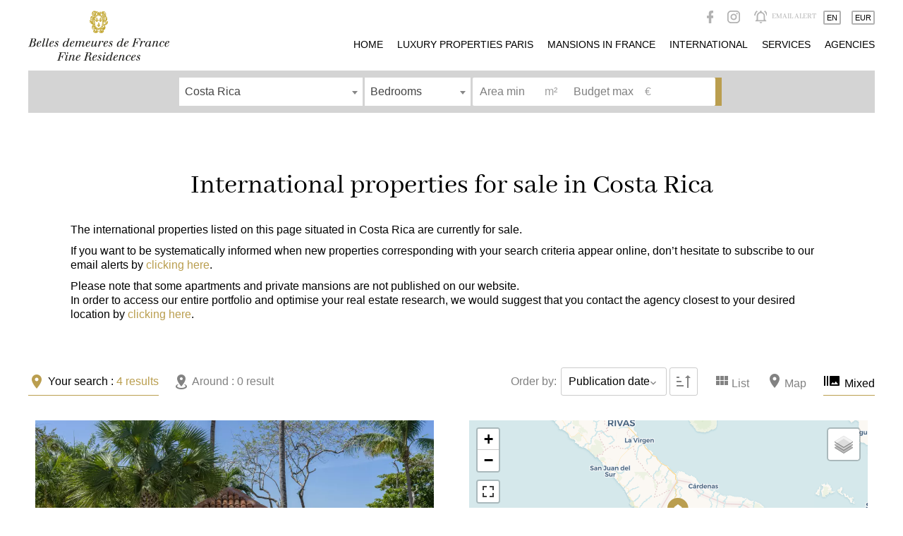

--- FILE ---
content_type: text/html; charset=UTF-8
request_url: https://belles-demeures-de-france.com/en/listing/international/sales/costa-rica
body_size: 9153
content:
<!DOCTYPE html>
<html lang="en" prefix="og: http://ogp.me/ns#">
  <head>

                  <meta charset="UTF-8">
              <title>International properties for sale in Costa Rica</title>
              <meta property="og:title" content="International properties for sale in Costa Rica">
              <meta name="description" content="International properties for sale in Costa Rica.">
              <meta property="og:description" content="International properties for sale in Costa Rica.">
              <link rel="apple-touch-icon" sizes="180x180" href="https://d36vnx92dgl2c5.cloudfront.net/prod/Danielfeau/281/media/03b25283491ffafe57ffa52c56d48faa.webp">
              <link rel="icon" type="image/png" sizes="32x32" href="https://d36vnx92dgl2c5.cloudfront.net/prod/Danielfeau/281/media/ae246f74f67caa09bac0caae3d007248.webp">
              <link rel="icon" type="image/png" sizes="16x16" href="https://d36vnx92dgl2c5.cloudfront.net/prod/Danielfeau/281/media/b56da44abdeb1be1afef865a6a34e6ad.webp">
              <link rel="manifest" href="/cache/prod/Danielfeau/281/site.webmanifest">
              <meta property="og:url" content="https://belles-demeures-de-france.com/en/listing/international/sales/costa-rica">
              <link rel="alternate" href="https://belles-demeures-de-france.com/fr/listing/international/vente/costa-rica" hreflang="x-default">
              <link rel="alternate" href="https://belles-demeures-de-france.com/fr/listing/international/vente/costa-rica" hreflang="fr-fr">
              <link rel="alternate" href="https://belles-demeures-de-france.com/en/listing/international/sales/costa-rica" hreflang="en-gb">
              <link rel="canonical" href="https://belles-demeures-de-france.com/en/listing/international/sales/costa-rica">
              <meta name="viewport" content="width=device-width">
          
                                                          <link rel="stylesheet" href="https://d36vnx92dgl2c5.cloudfront.net/vendor/leaflet.markercluster/dist/MarkerCluster.css">                  <link rel="stylesheet" href="https://d36vnx92dgl2c5.cloudfront.net/vendor/leaflet/dist/leaflet.css">                  <link rel="stylesheet" href="https://d36vnx92dgl2c5.cloudfront.net/vendor/Leaflet.fullscreen/dist/leaflet.fullscreen.css">                  <link rel="stylesheet" href="https://d36vnx92dgl2c5.cloudfront.net/vendor/select2/dist/css/select2.min.css">                  <link rel="stylesheet" href="https://d36vnx92dgl2c5.cloudfront.net/cache/prod/Danielfeau/281/b00656961394efc1dde4e973cce39f08ae9e598d-v1770155795.css">            
                                        <script async src="https://cache.consentframework.com/js/pa/28975/c/u8hMx/stub?lang=en" ></script>                  <script async src="https://choices.consentframework.com/js/pa/28975/c/u8hMx/cmp?lang=en" ></script>                                    <script>(function(w,d,s,l,i){w[l]=w[l]||[];w[l].push({'gtm.start':
new Date().getTime(),event:'gtm.js'});var f=d.getElementsByTagName(s)[0],
j=d.createElement(s),dl=l!='dataLayer'?'&l='+l:'';j.async=true;j.src=
'https://www.googletagmanager.com/gtm.js?id='+i+dl;f.parentNode.insertBefore(j,f);
})(window,document,'script','dataLayer','GTM-K2L2852');</script>
                                                                                                                        
    
    

    
  </head>
  <body class="listing chrome   eupopup eupopup-bottom">

    <div class="g-recaptcha"></div>
          <noscript>
        <iframe src="https://www.googletagmanager.com/ns.html?id=GTM-K2L2852" height="0" width="0" style="display:none;visibility:hidden" sandbox="allow-scripts allow-same-origin"></iframe>
      </noscript>
    
    
    
      <header data-id="0" class="zone zone-header row-a">

  <div id="69826f128927e-1" data-module-id="15071" data-instance="1" data-model-namespace="81616e9ab54c"
      class="module module-15071 template-1 cluster-template-1 module-cluster "
            ><div id="69826f128f78b-1" data-module-id="15058" data-instance="1" data-model-namespace="e634932bdcf8"
      class="module module-15058 template-1 logo-template-1 module-logo "
            ><a href="/en/" style="background-image: url(https://d36vnx92dgl2c5.cloudfront.net/uploads/websites/281/header_logo.svg)">Home</a></div><nav id="69826f128f7ab-1" data-module-id="15050" data-instance="1" data-model-namespace="cf57d08a9941"
      class="module module-15050 template-1 menu-template-1 module-menu main inline "
            ><button><i class="mdi mdi-menu"></i></button><ul><li><a href="/en/" target="_self"  data-current=""><i class="mdi mdi-home"></i><span>Home</span></a></li><li><a href="/en/listing/france/sales/paris" target="_self"  data-current=""><span>Luxury Properties Paris</span></a></li><li><a href="/en/listing/france/sales/houses/manors-castles" target="_self"  data-current=""><span>Mansions in France</span></a></li><li><a href="/en/sales/international-properties" target="_self"  data-current=""><span>International</span></a></li><li><a href="/en/services" target="_self"  data-current=""><span>Services</span></a></li><li><a href="/en/real-estate-agencies" target="_self"  data-current=""><span>Agencies</span></a></li></ul></nav><div id="69826f128f7c3-1" data-module-id="15085" data-instance="1" data-model-namespace="be1bfa4e216c"
      class="module module-15085 template-1 cluster-template-1 module-cluster "
            ><div id="69826f12933a3-1" data-module-id="15060" data-instance="1" data-model-namespace="0b7e2607202c"
      class="module module-15060 template-1 social-menu-template-1 module-social-menu "
            ><ul><li class="social facebook"><a href="https://www.facebook.com/Belles-Demeures-de-France-1631595993744896" target="_blank" rel="me"><i class="mdi mdi-facebook"></i><span>Facebook</span></a></li><li class="social instagram"><a href="https://www.instagram.com/parisfineresidences" target="_blank" rel="me"><i class="mdi mdi-instagram"></i><span>Instagram</span></a></li></ul></div><div id="69826f12933d4-1" data-module-id="14481" data-instance="1" data-model-namespace="3b0cc5f591dd"
      class="module module-14481 template-1 lead-template-1 module-lead "
            ><div class="module-header"><span class="module-header-title">Email alert</span></div><div id="popup-69826f12933d4-1" class="popup-module-lead popup-module-14481 template-1 mfp-hide"><form name="lead-form-14481" method="post"><div class="civility"><div class="field civility choice"><select id="lead-form-14481_civility" name="lead-form-14481[civility]" class=""><option value="Mrs.|Madame" class="tab-0" data-tab="0">Mrs.</option><option value="Ms.|Mademoiselle" class="tab-0" data-tab="0">Ms.</option><option value="Mr.|Monsieur" class="tab-0" data-tab="0">Mr.</option></select></div></div><div class="field first_name text"><input type="text" id="lead-form-14481_first_name" name="lead-form-14481[first_name]" required="required" placeholder="Firstname" class="" /></div><div class="field last_name text"><input type="text" id="lead-form-14481_last_name" name="lead-form-14481[last_name]" required="required" placeholder="Lastname" class="" /></div><div class="field email email"><input type="email" id="lead-form-14481_email" name="lead-form-14481[email]" required="required" placeholder="e-mail" class="" /></div><div class="fields-wrapper"><div class="line-wrapper form-basic"><div class="field category choice"><ul class="inline-list"><li><input type="radio" id="lead-form-14481_search_category_0" name="lead-form-14481[search][category]" class="tab-0" data-tab="0" value="Sale|1" checked="checked"/><label for="lead-form-14481_search_category_0">Sale</label></li><li><input type="radio" id="lead-form-14481_search_category_1" name="lead-form-14481[search][category]" class="tab-0" data-tab="0" value="Rental|2"/><label for="lead-form-14481_search_category_1">Rental</label></li></ul></div><div class="field type choice"><select id="lead-form-14481_search_type" name="lead-form-14481[search][type][]" class="multiple" multiple="multiple"><option value="Apartment|1" class="tab-0" data-tab="0">Apartment</option><option value="House, townhouse, property|2" class="tab-0" data-tab="0">House, townhouse, property</option><option value="Office|7" class="tab-0" data-tab="0">Office</option><option value="Garage/Parking|5" class="tab-0" data-tab="0">Garage/Parking</option><option value="Building|6" class="tab-0" data-tab="0">Building</option></select></div><div class="field city choice"><select id="lead-form-14481_search_city" name="lead-form-14481[search][city][]" class="multiple autocomplete" multiple="multiple"></select></div><div class="field room_min number"><input type="text" id="lead-form-14481_search_room_min" name="lead-form-14481[search][room_min]" placeholder="Room min" class="" /></div><div class="field area_min number"><input type="text" id="lead-form-14481_search_area_min" name="lead-form-14481[search][area_min]" placeholder="Area min" class="" /></div><div class="field price_max number"><input type="text" id="lead-form-14481_search_price_max" name="lead-form-14481[search][price_max]" placeholder="Budget max" class="" /></div><div class="field recaptcha recaptcha"><script>

                    window.onloadCallback = function() {
                        $('.g-recaptcha').each(function(i, v) {
                            const $placeholder = $(this)

                            $placeholder.data('widget-id', i);

                            grecaptcha.render( this, {
                                callback: function( token ) {

                                    return new Promise(function(resolve, reject) {
                                    if( grecaptcha === undefined ) {
                                        console.log( 'reCaptcha not defined' )
                                        reject()
                                    }

                                    var response = grecaptcha.getResponse( $placeholder.data('widget-id') )
                                    if( !response ) {
                                        console.log( 'Could not get reCaptcha response' )
                                        reject()
                                    }

                                    const $form = $placeholder.closest('form')

                                    $form.find('.g-recaptcha-response').val( token )
                                    // Add a class that will be used to bypass the prevented submit event
                                    $form.addClass('recap-done')
                                    // submit by clicking the submit button of your form
                                    .find('[type="submit"]').trigger('click')
                                    resolve()
                                    grecaptcha.reset( $placeholder.data('widget-id') )
                                    })
                                },
                                sitekey: '6LctG6wUAAAAALSwjJO9bWoLzy3gi7yZn305f91K',
                                size: 'invisible', // This makes the real reCaptcha V2 Invisible
                            });
                        });
                    };

                </script><div class="g-recaptcha" data-sitekey="6LctG6wUAAAAALSwjJO9bWoLzy3gi7yZn305f91K"></div></div><button type="submit" id="lead-form-14481_submit" name="lead-form-14481[submit]" class="submit">
                Send
    </button></div></div></form></div><a class="popup-open-link-wrapper" href="#popup-69826f12933d4-1" id="open-popup-link-69826f12933d4-1"><span>Subscribe</span></a></div></div><div id="69826f128f7d6-1" data-module-id="15084" data-instance="1" data-model-namespace="14b9b4f4af7e"
      class="module module-15084 template-1 cluster-template-1 module-cluster "
            ><div id="69826f129342f-1" data-module-id="15061" data-instance="1" data-model-namespace="0783683c446c"
      class="module module-15061 template-1 language-template-1 module-language "
            ><div class="hack ApiFieldGroup"><p class="CaptationContent" title="en"><span>en</span></p></div><div class="field-group" data-label="en"><div class="content" style="display:none;"><ul><li ><a href="/fr/listing/international/vente/costa-rica"><span class="culture">
																			français
																	</span></a></li><li  class="current" ><a href="/en/listing/international/sales/costa-rica"><span class="culture">
																			English
																	</span></a></li></ul></div></div></div><div id="69826f1293449-1" data-module-id="15083" data-instance="1" data-model-namespace="05a8f6355912"
      class="module module-15083 template-1 currency-template-1 module-currency "
            ><div class="hack ApiFieldGroup"><p class="CaptationContent" title="EUR"><span>EUR</span></p></div><div class="field-group" data-label="EUR"><div class="content" style="display:none;"><form name="currency-form" method="post"><div  class="form-group mb-3 "><div id="currency-form_currency" class="form-control"><input type="radio" id="currency-form_currency_0" name="currency-form[currency]" required="required" value="EUR"/><label for="currency-form_currency_0" class="required">EUR</label><input type="radio" id="currency-form_currency_1" name="currency-form[currency]" required="required" value="USD"/><label for="currency-form_currency_1" class="required">USD</label><input type="radio" id="currency-form_currency_2" name="currency-form[currency]" required="required" value="GBP"/><label for="currency-form_currency_2" class="required">GBP</label><input type="radio" id="currency-form_currency_3" name="currency-form[currency]" required="required" value="CHF"/><label for="currency-form_currency_3" class="required">CHF</label></div></div></form></div></div></div></div></div>

</header>


  
  
<div data-id="1" class="zone zone-top-content ">

  <div id="69826f12892ed-1" data-module-id="14489" data-instance="1" data-model-namespace="8efe4ff08d6f"
      class="module module-14489 template-1 search-template-1 module-search "
            ><button><i class="mdi mdi-magnify"></i></button><form name="search-form-14489" method="post"><div class="fields-wrapper"><div class="line-wrapper form-header"></div><div class="line-wrapper form-basic"><div class="field has_picture hidden  "><div class="field-item has_picture"><input type="hidden" id="search-form-14489_search_has_picture" name="search-form-14489[search][has_picture]" value="1" /></div></div><div class="field country choice  "><div class="field-item country"><select id="search-form-14489_search_country" name="search-form-14489[search][country]" class=""><option value="">Country</option><option value="Australia|AU" class="tab-0" data-tab="0">Australia</option><option value="Austria|AT" class="tab-0" data-tab="0">Austria</option><option value="Bahamas|BS" class="tab-0" data-tab="0">Bahamas</option><option value="Belgium|BE" class="tab-0" data-tab="0">Belgium</option><option value="Brazil|BR" class="tab-0" data-tab="0">Brazil</option><option value="British Virgin Islands|VG" class="tab-0" data-tab="0">British Virgin Islands</option><option value="Canada|CA" class="tab-0" data-tab="0">Canada</option><option value="Cayman Islands|KY" class="tab-0" data-tab="0">Cayman Islands</option><option value="Costa Rica|CR" class="tab-0" data-tab="0" selected="selected">Costa Rica</option><option value="Czechia|CZ" class="tab-0" data-tab="0">Czechia</option><option value="France|FR" class="tab-0" data-tab="0">France</option><option value="Greece|GR" class="tab-0" data-tab="0">Greece</option><option value="Hong Kong SAR China|HK" class="tab-0" data-tab="0">Hong Kong SAR China</option><option value="Ireland|IE" class="tab-0" data-tab="0">Ireland</option><option value="Italy|IT" class="tab-0" data-tab="0">Italy</option><option value="Japan|JP" class="tab-0" data-tab="0">Japan</option><option value="Mauritius|MU" class="tab-0" data-tab="0">Mauritius</option><option value="Mexico|MX" class="tab-0" data-tab="0">Mexico</option><option value="Morocco|MA" class="tab-0" data-tab="0">Morocco</option><option value="Netherlands|NL" class="tab-0" data-tab="0">Netherlands</option><option value="Portugal|PT" class="tab-0" data-tab="0">Portugal</option><option value="Singapore|SG" class="tab-0" data-tab="0">Singapore</option><option value="South Africa|ZA" class="tab-0" data-tab="0">South Africa</option><option value="Spain|ES" class="tab-0" data-tab="0">Spain</option><option value="St. Barthélemy|BL" class="tab-0" data-tab="0">St. Barthélemy</option><option value="Sweden|SE" class="tab-0" data-tab="0">Sweden</option><option value="Switzerland|CH" class="tab-0" data-tab="0">Switzerland</option><option value="Taiwan|TW" class="tab-0" data-tab="0">Taiwan</option><option value="Thailand|TH" class="tab-0" data-tab="0">Thailand</option><option value="Turks &amp; Caicos Islands|TC" class="tab-0" data-tab="0">Turks & Caicos Islands</option><option value="United Arab Emirates|AE" class="tab-0" data-tab="0">United Arab Emirates</option><option value="United Kingdom|GB" class="tab-0" data-tab="0">United Kingdom</option><option value="United States|US" class="tab-0" data-tab="0">United States</option></select></div></div><div class="field bedroom choice multiple "><div class="field-item bedroom"><select id="search-form-14489_search_bedroom" name="search-form-14489[search][bedroom][]" class="multiple" multiple="multiple"><option value="Studio|0-0" class="tab-0" data-tab="0">Studio</option><option value="1 bedroom|1-1" class="tab-0" data-tab="0">1 bedroom</option><option value="2 bedrooms|2-2" class="tab-0" data-tab="0">2 bedrooms</option><option value="3 bedrooms|3-3" class="tab-0" data-tab="0">3 bedrooms</option><option value="4 bedrooms|4-4" class="tab-0" data-tab="0">4 bedrooms</option><option value="5 bedrooms +|5-" class="tab-0" data-tab="0">5 bedrooms +</option></select></div></div><div class="field area_min number  "><label for="search-form-14489_search_area_min">m²</label><div class="field-item area_min"><input type="text" id="search-form-14489_search_area_min" name="search-form-14489[search][area_min]" placeholder="Area min" class="" /></div></div><div class="field price_max number  "><label for="search-form-14489_search_price_max">€</label><div class="field-item price_max"><input type="text" id="search-form-14489_search_price_max" name="search-form-14489[search][price_max]" placeholder="Budget max" class="" /></div></div><div class="field order hidden  "><div class="field-item order"><input type="hidden" id="search-form-14489_search_order" name="search-form-14489[search][order]" value="online_date_desc" /></div></div><button type="submit" id="search-form-14489_submit" name="search-form-14489[submit]" class="submit"><i class="mdi mdi-magnify"></i>        Search
    </button><button type="button" class="advanced-btn-open ie-center"><span>More criteria</span></button></div><div class="search-advanced close"><div class="line-wrapper"></div><div class="line-wrapper"><span class="advanced-btn-close">Less criteria</span></div></div></div></form></div>

</div>


<div data-id="2" class="zone zone-content ">

  <div id="69826f12891e8-1" data-module-id="14742" data-instance="1" data-model-namespace="64cd16e5e16f"
      class="module module-14742 template-1 cms-template-1 module-cms only-text "
            ><div class="info "><h1 class="cms-title ">International properties for sale in Costa Rica</h1><p>The international properties listed on this page situated in Costa Rica are currently for sale.</p><p>If you want to be systematically informed when new properties corresponding with your search criteria appear online, don’t hesitate to subscribe to our email alerts by <a href="#" class="btn-alert-email" onClick="$('.popup-open-link-wrapper').click();">clicking here</a>.</p><p>Please note that some apartments and private mansions are not published on our website.<br>In order to access our entire portfolio and optimise your real estate research, we would suggest that you contact the agency closest to your desired location by <a data-target-routing-id="7345" href='/en/real-estate-agencies' >clicking here</a>.</p></div></div>

</div>


<div class="subhead">

  <div class="namespaces">
    <div>
      <input id="namespace-initial" data-namespace='initial' data-visible-only='false' type="checkbox" checked>
      <label for="namespace-initial" class="active"><i class="mdi mdi-map-marker"></i> <span>Your search :</span> <span class="counter">0</span> <span class="counter-text" data-singular-text="result" data-plurial-text="results">result</span></label>
    </div>
    <div>
      <input id="namespace-proximity" data-namespace='proximity' data-visible-only='true' type="checkbox">
      <label for="namespace-proximity"><i class="mdi mdi-map-marker-radius"></i> <span>Around :</span> <span class="counter">0</span> <span class="counter-text" data-singular-text="result" data-plurial-text="results">result</span></label>
    </div>
  </div>

  <div class="control">
    <div class="display-control">
      <button id="list-mod" class="selected">
          <i class="mdi mdi-view-module"></i><span>List</span>
      </button>
      <button id="map-mod">
          <i class="mdi mdi-map-marker"></i><span>Map</span>
      </button>
      <button id="mixed-mod">
          <i class="mdi mdi-camera-burst"></i> <span>Mixed</span>
      </button>
    </div>
    <div data-id="3" class="zone zone-control ">

  <div id="69826f1289367-1" data-module-id="14485" data-instance="1" data-model-namespace="2f27e0f4118e"
      class="module module-14485 template-1 searchorder-template-1 module-search-order "
            ><div class="module-header"><span class="module-header-title">Order by:</span></div><form name="order-form" method="post"><div class="field order choice"><ul class="inline-list"><li><input type="radio" id="order-form_order_0" name="order-form[order]" required="required" class="tab-0" data-tab="0" value="ASC|asc"/><label for="order-form_order_0" class="required">ASC</label></li><li><input type="radio" id="order-form_order_1" name="order-form[order]" required="required" class="tab-0" data-tab="0" value="DESC|desc" checked="checked"/><label for="order-form_order_1" class="required">DESC</label></li></ul></div><div class="field criteria choice"><select id="order-form_criteria" name="order-form[criteria]" required="required" class=""><option value="">Criteria</option><option value="Price|price" class="tab-0" data-tab="0">Price</option><option value="Update|updated_date" class="tab-0" data-tab="0">Update</option><option value="Publication date|online_date" class="tab-0" data-tab="0" selected="selected">Publication date</option><option value="Rooms|rooms" class="tab-0" data-tab="0">Rooms</option><option value="Bedrooms|bedrooms" class="tab-0" data-tab="0">Bedrooms</option><option value="Zipcode|zipcode" class="tab-0" data-tab="0">Zipcode</option><option value="Area|area" class="tab-0" data-tab="0">Area</option></select></div></form><div class="orders"><i class="asc mdi mdi-sort-ascending" data-order="asc"></i><i class="desc mdi mdi-sort-descending" data-order="desc"></i></div></div>

</div>


  </div>
</div>
<div data-id="4" class="zone zone-left-content ">

  <div id="69826f1289106-1" data-module-id="14483" data-instance="1" data-model-namespace="7048a4636546"
      class="module module-14483 template-3 listing-template-3 module-listing "
            ><ul class="_list listing"><li id="85731069" class=" col-1 property initial" data-property-id="85731069" data-loaded="true"><div><a href="/en/property/85731069" ><img  src="https://d36vnx92dgl2c5.cloudfront.net/prod/Danielfeau/281/media/0d46e6316ab69e969e526d0ecd21d4bd.webp" alt="VILLA SERENA – PLAYA LANGOSTA – COSTA RICA" ></a></div><h2><div> Villa for sale, Santa Cruz, 6 rooms, 455 m², ref 85731069</div><div><span class="price">€6,192,056</span>
    &nbsp;<span class="original-price">US$7,280,000</span></div></h2><h3><span>Villa</span><span>455 m² </span><span>6 rooms</span><span>3 bedrooms</span></h3><p class="comment"><span class="reference">Ref. 85731069</span> - Designed by renowned Costa Rican architect Abraham Valenzuela, this exceptional villa located by the Playa Langosta beaches offers 455 sqm of living s  ... </p><i class='mdi mdi-google-maps move-to-property'></i></li><li id="85245491" class=" col-1 property initial" data-property-id="85245491" data-loaded="true"><div><a href="/en/property/85245491" ><img  src="https://d36vnx92dgl2c5.cloudfront.net/prod/Danielfeau/281/media/c0ff0a7c985f017671d688a4191936d3.webp" alt="MUKUL LA CRUZ VILLA – MUKUL ESTATE – GUANACASTE – COSTA RICA" ></a></div><h2><div> Villa for sale, La Cruz, 10 rooms, 1858 m², ref 85245491</div><div><span class="price">€12,758,357</span>
    &nbsp;<span class="original-price">US$15,000,000</span></div></h2><h3><span>Villa</span><span>1858 m² </span><span>10 rooms</span><span>5 bedrooms</span></h3><p class="comment"><span class="reference">Ref. 85245491</span> - This exceptional ensemble on the south-western coast is located in a magnificent region known as the Emerald Coast. It includes an 1858 sqm 5-bed main  ... </p><i class='mdi mdi-google-maps move-to-property'></i></li><li id="6795668" class=" col-1 property initial" data-property-id="6795668" data-loaded="true"><div><a href="/en/property/6795668" ><img  src="https://d36vnx92dgl2c5.cloudfront.net/prod/Danielfeau/281/media/d4ed614e646eed2bba199862ebe25d04.webp" alt="Castello Pacifico Palazzo - Costa Rica" ></a></div><h2><div> Apartment for sale, Liberia, 10 rooms, 1200 m², ref 6795668</div><div><span class="price">€6,719,401</span>
    &nbsp;<span class="original-price">US$7,900,000</span></div></h2><h3><span>Apartment</span><span>1200 m² </span><span>10 rooms</span><span>4 bedrooms</span></h3><p class="comment"><span class="reference">Ref. 6795668</span> - Located on the Playa Flamingo beach, one of the most famous of the Costa Rica, in a 5 000 sqm private estate with a swimming pool, this 1 200 sqm Ital  ... </p><i class='mdi mdi-google-maps move-to-property'></i></li><li id="3378191" class=" col-1 property initial" data-property-id="3378191" data-loaded="true"><div><a href="/en/property/3378191" ><img  src="https://d36vnx92dgl2c5.cloudfront.net/prod/Danielfeau/281/media/1fd0a7170b89929be767092d275514e1.webp" alt="Living-room" ></a></div><h2><div> Villa for sale, Playa Flamingo, 18 rooms, 1301 m², ref 3378191</div><div><span class="price">€5,018,287</span>
    &nbsp;<span class="original-price">US$5,900,000</span></div></h2><h3><span>Villa</span><span>1301 m² <em>(5041.49 m²)</em></span><span>18 rooms</span><span>8 bedrooms</span></h3><p class="comment"><span class="reference">Ref. 3378191</span> - Perched on the Playa Flamingo cliffs and commanding a breathtaking panoramic ocean view, this 1301 sqm villa benefits from private access to the beaut  ... </p><i class='mdi mdi-google-maps move-to-property'></i></li></ul><nav class="pager" data-appear-top-offset="0"  style="display:none" ><ul><li class="disable first"><i class="mdi mdi-page-first"></i></li><li class="disable prev"><i class="mdi mdi-chevron-left"></i></li><li class="current"><span>1</span></li><li class="disable next"><i class="mdi mdi-chevron-right"></i></li><li class="disable last"><i class="mdi mdi-page-last"></i></li></ul></nav></div>

</div>


<div data-id="5" class="zone zone-right-content ">

  <div id="69826f12892b2-1" data-module-id="396508" data-instance="1" data-model-namespace="f6fbcaa0378e"
      class="module module-396508 template-1 leafletmap-template-1 module-leaflet-map module-map "
            ><div id="69826f12892b2-1-inner-map" class="inner-map"></div></div>

</div>


<div data-id="6" class="zone zone-bottom-content ">


</div>




      <footer data-id="7" class="zone zone-footer row-b">

  <div id="69826f128922d-1" data-module-id="15066" data-instance="1" data-model-namespace="141c3ffedc2e"
      class="module module-15066 template-1 cluster-template-1 module-cluster "
            ><div id="69826f128f5f9-1" data-module-id="15064" data-instance="1" data-model-namespace="3e3735fec1d6"
      class="module module-15064 template-1 cluster-template-1 module-cluster "
            ><div id="69826f1292f92-1" data-module-id="15056" data-instance="1" data-model-namespace="4195cac6ce8d"
      class="module module-15056 template-1 cms-template-1 module-cms "
            ><div class="picture" ><img src="https://d36vnx92dgl2c5.cloudfront.net/uploads/websites/281/cms/2bdbfe8e859860996917e2487deb6f5b.svg" alt="empty picture"></div><div class="info "></div></div><nav id="69826f1292fc7-1" data-module-id="15086" data-instance="1" data-model-namespace="882137f311c5"
      class="module module-15086 template-1 menu-template-1 module-menu inline "
            ><ul><li><a href="/en/" target="_self"  data-current=""><i class="mdi mdi-home"></i><span>Home</span></a></li><li><a href="/en/listing/france/sales/paris" target="_self"  data-current=""><span>Luxury properties Paris</span></a></li><li><a href="/en/listing/france/sales/houses/manors-castles" target="_self"  data-current=""><span>Mansions in France</span></a></li><li><a href="/en/sales/international-properties" target="_self"  data-current=""><span>International</span></a></li><li><a href="/en/services" target="_self"  data-current=""><span>Services</span></a></li><li><a href="/en/real-estate-agencies" target="_self"  data-current=""><span>Agencies</span></a></li><li><a href="/en/news" target="_self"  data-current=""><span>News</span></a></li><li><a href="/en/press" target="_self"  data-current=""><span>Press</span></a></li><li><a href="/en/careers" target="_self"  data-current=""><span>Careers</span></a></li><li><a href="/en/listing/" target="_self"  data-current=""><span>Listings</span></a></li><li><a href="/en/archive/" target="_self"  data-current=""><span>Archives</span></a></li><li><a href="/en/magazine/37" target="_self"  data-current=""><span>Magazine</span></a></li></ul></nav><div id="69826f1292fe8-1" data-module-id="15057" data-instance="1" data-model-namespace="aa404d0d23be"
      class="module module-15057 template-1 cms-template-1 module-cms "
            ><div class="picture" ><img src="https://d36vnx92dgl2c5.cloudfront.net/uploads/websites/281/cms/c18d5e204c3ebfe183cf75554a539317.svg" alt="empty picture"></div><div class="info "></div></div></div><nav id="69826f128f65e-1" data-module-id="15092" data-instance="1" data-model-namespace="fa522ede9e82"
      class="module module-15092 inline-sector template-1 menu-template-1 module-menu inline "
            ><div class="module-header"><div class="module-header-title">Apartements for sale Paris</div></div><ul><li><a href="/en/listing/france/sales/apartments/paris/paris-1st" target="_self"  data-current=""><span>Paris 1st</span></a></li><li><a href="/en/listing/france/sales/apartments/paris/paris-2nd" target="_self"  data-current=""><span>Paris 2nd</span></a></li><li><a href="/en/listing/france/sales/apartments/paris/paris-3rd" target="_self"  data-current=""><span>Paris 3rd</span></a></li><li><a href="/en/listing/france/sales/apartments/paris/paris-4th" target="_self"  data-current=""><span>Paris 4th</span></a></li><li><a href="/en/listing/france/sales/apartments/paris/paris-5th" target="_self"  data-current=""><span>Paris 5th</span></a></li><li><a href="/en/listing/france/sales/apartments/paris/paris-6th" target="_self"  data-current=""><span>Paris 6th</span></a></li><li><a href="/en/listing/france/sales/apartments/paris/paris-7th" target="_self"  data-current=""><span>Paris 7th</span></a></li><li><a href="/en/listing/france/sales/apartments/paris/paris-8th" target="_self"  data-current=""><span>Paris 8th</span></a></li><li><a href="/en/listing/france/sales/apartments/paris/paris-9th" target="_self"  data-current=""><span>Paris 9th</span></a></li><li><a href="/en/listing/france/sales/apartments/paris/paris-10th" target="_self"  data-current=""><span>Paris 10th</span></a></li><li><a href="/en/listing/france/sales/apartments/paris/paris-11th" target="_self"  data-current=""><span>Paris 11th</span></a></li><li><a href="/en/listing/france/sales/apartments/paris/paris-13th" target="_self"  data-current=""><span>Paris 13th</span></a></li><li><a href="/en/listing/france/sales/apartments/paris/paris-14th" target="_self"  data-current=""><span>Paris 14th</span></a></li><li><a href="/en/listing/france/sales/apartments/paris/paris-15th" target="_self"  data-current=""><span>Paris 15th</span></a></li><li><a href="/en/listing/france/sales/apartments/paris/paris-16th" target="_self"  data-current=""><span>Paris 16th</span></a></li><li><a href="/en/listing/france/sales/apartments/paris/paris-17th" target="_self"  data-current=""><span>Paris 17th</span></a></li><li><a href="/en/listing/france/sales/apartments/paris/paris-18th" target="_self"  data-current=""><span>Paris 18th</span></a></li><li><a href="/en/listing/france/sales/apartments/neuilly" target="_self"  data-current=""><span>Neuilly</span></a></li></ul></nav><nav id="69826f128f68c-1" data-module-id="15093" data-instance="1" data-model-namespace="5989623d658b"
      class="module module-15093 inline-sector template-1 menu-template-1 module-menu inline "
            ><div class="module-header"><div class="module-header-title">Homes and mansions for sale Paris</div></div><ul><li><a href="/en/listing/france/sales/houses/paris/paris-1st" target="_self"  data-current=""><span>Paris 1st</span></a></li><li><a href="/en/listing/france/sales/houses/paris/paris-2nd" target="_self"  data-current=""><span>Paris 2nd</span></a></li><li><a href="/en/listing/france/sales/houses/paris/paris-3rd" target="_self"  data-current=""><span>Paris 3rd</span></a></li><li><a href="/en/listing/france/sales/houses/paris/paris-4th" target="_self"  data-current=""><span>Paris 4th</span></a></li><li><a href="/en/listing/france/sales/houses/paris/paris-5th" target="_self"  data-current=""><span>Paris 5th</span></a></li><li><a href="/en/listing/france/sales/houses/paris/paris-6th" target="_self"  data-current=""><span>Paris 6th</span></a></li><li><a href="/en/listing/france/sales/houses/paris/paris-7th" target="_self"  data-current=""><span>Paris 7th</span></a></li><li><a href="/en/listing/france/sales/houses/paris/paris-8th" target="_self"  data-current=""><span>Paris 8th</span></a></li><li><a href="/en/listing/france/sales/houses/paris/paris-9th" target="_self"  data-current=""><span>Paris 9th</span></a></li><li><a href="/en/listing/france/sales/houses/paris/paris-10th" target="_self"  data-current=""><span>Paris 10th</span></a></li><li><a href="/en/listing/france/sales/houses/paris/paris-11th" target="_self"  data-current=""><span>Paris 11th</span></a></li><li><a href="/en/listing/france/sales/houses/paris/paris-13th" target="_self"  data-current=""><span>Paris 13th</span></a></li><li><a href="/en/listing/france/sales/houses/paris/paris-14th" target="_self"  data-current=""><span>Paris 14th</span></a></li><li><a href="/en/listing/france/sales/houses/paris/paris-15th" target="_self"  data-current=""><span>Paris 15th</span></a></li><li><a href="/en/listing/france/sales/houses/paris/paris-16th" target="_self"  data-current=""><span>Paris 16th</span></a></li><li><a href="/en/listing/france/sales/houses/paris/paris-17th" target="_self"  data-current=""><span>Paris 17th</span></a></li><li><a href="/en/listing/france/sales/houses/paris/paris-18th" target="_self"  data-current=""><span>Paris 18th</span></a></li><li><a href="/en/listing/france/sales/houses/neuilly" target="_self"  data-current=""><span>Neuilly</span></a></li></ul></nav><nav id="69826f128f6ae-1" data-module-id="15075" data-instance="1" data-model-namespace="a0fdfd68b89c"
      class="module module-15075 inline-sector template-1 menu-template-1 module-menu inline "
            ><div class="module-header"><div class="module-header-title">Fine residencies</div></div><ul><li><a href="/en/sales/reception-apartments-townhouses" target="_self"  data-current=""><span>Reception apartments and properties</span></a></li><li><a href="/en/sales/paris/family-apartments" target="_self"  data-current=""><span>Family apartments</span></a></li><li><a href="/en/listing/france/sales/houses/manors-castles" target="_self"  data-current=""><span>France&#039;s finest heritage</span></a></li><li><a href="/en/sales/gardens-terraces" target="_self"  data-current=""><span>Outdoor spaces</span></a></li><li><a href="/en/sales/trophy-properties" target="_self"  data-current=""><span>Trophy property</span></a></li></ul></nav><div id="69826f128f6cd-1" data-module-id="15087" data-instance="1" data-model-namespace="3dba880b99f7"
      class="module module-15087 template-3 legal-template-3 module-legal template3 "
            ><nav><ul><li><a href="/en/">
        ©2026 Belles Demeures de France
      </a></li><li ><a href="/en/legals">Legal notice</a></li><li><a href="/en/general-data-protection-policy">Politique générale de protection des données</a></li><li  ><a href="/en/fees">Agency fees</a></li><li><a href='javascript:Sddan.cmp.displayUI()'>Changer ses préférences cookies</a></li><li><a href="https://apimo.net/fr/site-internet/">         Design by <span>Apimo™</span></a></li></ul></nav></div></div>

</footer>


  

                      <link media="print"onload="this.media='all'"rel="stylesheet" href="https://d36vnx92dgl2c5.cloudfront.net/static/Realtix/Global/mdi/css/materialdesignicons.min.css">                  <link media="print"onload="this.media='all'"rel="stylesheet" href="https://d36vnx92dgl2c5.cloudfront.net/vendor/kernel-webfont/build/css/icons.css">                                                                                                      
    
                  <script src="https://d36vnx92dgl2c5.cloudfront.net/cache/prod/Danielfeau/281/model/ae3ea1cdf8d22ccb1a4b4646dde50c5c9e0234bc-v1770155795.5243.js" ></script>                                                      <script src="https://d36vnx92dgl2c5.cloudfront.net/vendor/jquery/dist/jquery.min.js" ></script>                                    <script src="https://d36vnx92dgl2c5.cloudfront.net/vendor/owl.carousel/owl.carousel.js" ></script>                  <script src="https://d36vnx92dgl2c5.cloudfront.net/vendor/leaflet/dist/leaflet.js" ></script>                  <script src="https://d36vnx92dgl2c5.cloudfront.net/vendor/Leaflet.fullscreen/dist/Leaflet.fullscreen.min.js" ></script>                  <script src="https://d36vnx92dgl2c5.cloudfront.net/vendor/leaflet.markercluster/dist/leaflet.markercluster.js" ></script>                  <script src="https://d36vnx92dgl2c5.cloudfront.net/vendor/select2/dist/js/select2.full.min.js" ></script>                  <script src="https://d36vnx92dgl2c5.cloudfront.net/cache/prod/Danielfeau/281/40e51aa0db048c5f33d588273fbc036a7691f6a1-v1770155794.js" ></script>        
        
    
    <div class="recaptcha-terms">
      <p>This site is protected by reCAPTCHA and the Google <a target="_blank" href="https://policies.google.com/privacy">Privacy Policy</a> and <a target="_blank" href="https://policies.google.com/terms">Terms of Service</a> apply.</p>
    </div>

  </body>
</html>


--- FILE ---
content_type: text/css
request_url: https://d36vnx92dgl2c5.cloudfront.net/cache/prod/Danielfeau/281/b00656961394efc1dde4e973cce39f08ae9e598d-v1770155795.css
body_size: 27068
content:
.api-spinner{display:flex;flex-direction:row;flex-wrap:wrap;align-items:center;justify-content:center;position:absolute;top:0;left:0;width:100%;height:100%;background-color:rgba(0,0,0,0.5)}.api-spinner>div{width:18px;height:18px;background-color:#fff;border-radius:100%;display:inline-block;-webkit-animation:sk-bouncedelay 1.4s infinite ease-in-out both;animation:sk-bouncedelay 1.4s infinite ease-in-out both}.api-spinner .bounce1{-webkit-animation-delay:-0.32s;animation-delay:-0.32s}.api-spinner .bounce2{-webkit-animation-delay:-0.16s;animation-delay:-0.16s}@-webkit-keyframes sk-bouncedelay{0%,80%,100%{-webkit-transform:scale(0)}40%{-webkit-transform:scale(1)}}@keyframes sk-bouncedelay{0%,80%,100%{-webkit-transform:scale(0);transform:scale(0)}40%{-webkit-transform:scale(1);transform:scale(1)}}html{box-sizing:border-box}*,*:before,*:after{box-sizing:inherit}.clearfix:after,.zone:after,.module-cluster:after{content:"";display:table;clear:both}.ratioPicture{position:relative;padding-bottom:66.6%;overflow:hidden}.ratioPicture[data-ratio="1/1"]{padding-bottom:100%}.ratioPicture[data-ratio="2/3"]{padding-bottom:150%}.ratioPicture[data-ratio="3/2"]{padding-bottom:66.6%}.ratioPicture[data-ratio="4/3"]{padding-bottom:75%}.ratioPicture[data-ratio="16/9"]{padding-bottom:56.25%}.ratioPicture img,.ratioPicture iframe{position:absolute;top:-9999px;bottom:-9999px;left:-9999px;right:-9999px;height:100%;margin:auto;max-width:none !important;max-height:none !important}.ratio[data-ratio="1/1"]{aspect-ratio:1/1}.ratio[data-ratio="2/3"]{aspect-ratio:2/3}.ratio[data-ratio="1/2"]{aspect-ratio:1/2}.ratio[data-ratio="9/10"]{aspect-ratio:9/10}.ratio[data-ratio="3/2"]{aspect-ratio:3/2}.ratio[data-ratio="4/3"]{aspect-ratio:4/3}.ratio[data-ratio="16/9"]{aspect-ratio:16/9}.ratio[data-ratio="4"]{aspect-ratio:4}.ratio[data-ratio="3"]{aspect-ratio:3}.row-1,.row-2,.row-3,.row-4,.row-5,.row-6{position:relative;width:100%;padding-left:20px;padding-right:20px;margin:0 auto}.row-1{max-width:1024px}.row-2{max-width:1280px}.row-3{max-width:1440px}.row-4{max-width:1680px}.row-5{max-width:1920px}.row-6{max-width:2560px}.ApiFieldGroup .CaptationContent{background:none}.module.hidden{display:none}#sd-cmp *{max-height:100vh;font-size:14px}.grecaptcha-badge{z-index:99999}@media only screen and (max-width:640px){.grecaptcha-badge{visibility:hidden}}@media only screen and (min-width:641px){.recaptcha-terms{display:none}}.recaptcha-terms{padding:5px 10px;text-align:center}.recaptcha-terms p{font-size:11px;line-height:19px;opacity:.7}.recaptcha-terms a{color:#1a73e8}.owl-carousel .animated{-webkit-animation-duration:1000ms;animation-duration:1000ms;-webkit-animation-fill-mode:both;animation-fill-mode:both}.owl-carousel .owl-animated-in{z-index:0}.owl-carousel .owl-animated-out{z-index:1}.owl-carousel .fadeOut{-webkit-animation-name:fadeOut;animation-name:fadeOut}@-webkit-keyframes fadeOut{0%{opacity:1}100%{opacity:0}}@keyframes fadeOut{0%{opacity:1}100%{opacity:0}}.owl-height{-webkit-transition:height 500ms ease-in-out;-moz-transition:height 500ms ease-in-out;-ms-transition:height 500ms ease-in-out;-o-transition:height 500ms ease-in-out;transition:height 500ms ease-in-out}.owl-carousel{display:none;width:100%;-webkit-tap-highlight-color:transparent;position:relative;z-index:1}.owl-carousel .owl-stage{position:relative;-ms-touch-action:pan-Y}.owl-carousel .owl-stage:after{content:".";display:block;clear:both;visibility:hidden;line-height:0;height:0}.owl-carousel .owl-stage-outer{position:relative;overflow:hidden;-webkit-transform:translate3d(0, 0, 0)}.owl-carousel .owl-controls .owl-nav .owl-prev,.owl-carousel .owl-controls .owl-nav .owl-next,.owl-carousel .owl-controls .owl-dot{cursor:pointer;cursor:hand;-webkit-user-select:none;-khtml-user-select:none;-moz-user-select:none;-ms-user-select:none;user-select:none}.owl-carousel.owl-loaded{display:block}.owl-carousel.owl-loading{opacity:0;display:block}.owl-carousel.owl-hidden{opacity:0}.owl-carousel .owl-refresh .owl-item{display:none}.owl-carousel .owl-item{position:relative;min-height:1px;float:left;-webkit-backface-visibility:hidden;-webkit-tap-highlight-color:transparent;-webkit-touch-callout:none;-webkit-user-select:none;-moz-user-select:none;-ms-user-select:none;user-select:none}.owl-carousel .owl-item img{display:block;width:100%;-webkit-transform-style:preserve-3d}.owl-carousel.owl-text-select-on .owl-item{-webkit-user-select:auto;-moz-user-select:auto;-ms-user-select:auto;user-select:auto}.owl-carousel .owl-grab{cursor:move;cursor:-webkit-grab;cursor:-o-grab;cursor:-ms-grab;cursor:grab}.owl-carousel.owl-rtl{direction:rtl}.owl-carousel.owl-rtl .owl-item{float:right}.no-js .owl-carousel{display:block}.owl-carousel .owl-item .owl-lazy{opacity:0;-webkit-transition:opacity 400ms ease;-moz-transition:opacity 400ms ease;-ms-transition:opacity 400ms ease;-o-transition:opacity 400ms ease;transition:opacity 400ms ease}.owl-carousel .owl-item img{transform-style:preserve-3d}.owl-carousel .owl-video-wrapper{position:relative;height:100%;background:#000}.owl-carousel .owl-video-play-icon{position:absolute;height:80px;width:80px;left:50%;top:50%;margin-left:-40px;margin-top:-40px;background:url("owl.video.play.png") no-repeat;cursor:pointer;z-index:1;-webkit-backface-visibility:hidden;-webkit-transition:scale 100ms ease;-moz-transition:scale 100ms ease;-ms-transition:scale 100ms ease;-o-transition:scale 100ms ease;transition:scale 100ms ease}.owl-carousel .owl-video-play-icon:hover{-webkit-transition:scale(1.3, 1.3);-moz-transition:scale(1.3, 1.3);-ms-transition:scale(1.3, 1.3);-o-transition:scale(1.3, 1.3);transition:scale(1.3, 1.3)}.owl-carousel .owl-video-playing .owl-video-tn,.owl-carousel .owl-video-playing .owl-video-play-icon{display:none}.owl-carousel .owl-video-tn{opacity:0;height:100%;background-position:center center;background-repeat:no-repeat;-webkit-background-size:contain;-moz-background-size:contain;-o-background-size:contain;background-size:contain;-webkit-transition:opacity 400ms ease;-moz-transition:opacity 400ms ease;-ms-transition:opacity 400ms ease;-o-transition:opacity 400ms ease;transition:opacity 400ms ease}.owl-carousel .owl-video-frame{position:relative;z-index:1}.select2-results__option{position:relative;font-size:14px}.select2-results__options[aria-multiselectable="true"] .select2-results__option[role="treeitem"]:not(.loading-results):before,.select2-results__options[aria-multiselectable="true"] .select2-results__option[role="option"]:not(.loading-results):before{content:"\F0131";display:inline-block;font:normal normal normal 24px/1 "Material Design Icons";font-size:inherit;text-rendering:auto;line-height:inherit;-webkit-font-smoothing:antialiased;font-size:20px;margin-right:5px;position:absolute;left:5px}.select2-results__options[aria-multiselectable="true"] .select2-results__option[role="treeitem"][aria-selected=true]:not(.loading-results):before,.select2-results__options[aria-multiselectable="true"] .select2-results__option[role="option"][aria-selected=true]:not(.loading-results):before{content:"\F0856";display:inline-block;font:normal normal normal 24px/1 "Material Design Icons";font-size:inherit;text-rendering:auto;line-height:inherit;-webkit-font-smoothing:antialiased;font-size:20px;margin-right:5px;color:#11a911;position:absolute;left:5px}.select2-results__options[aria-multiselectable="true"] .select2-results__option.select2-results__message[role="treeitem"]:before,.select2-results__options[aria-multiselectable="true"] .select2-results__option.loading-results[role="treeitem"]:before{content:none}.select2-results__options[aria-multiselectable="true"] .select2-results__option[role="treeitem"].tab-1:before{margin-right:30px}.select2-results__options[aria-multiselectable="true"] .select2-results__option[role="treeitem"].tab-2:before{margin-right:60px}.select2-container--default .select2-results__option[aria-selected=true]{background-color:initial;color:#000}.select2-container--default .select2-results__option--highlighted[aria-selected]{background-color:initial;color:#000}.select2-container--default li.select2-results__option[role="treeitem"]:hover{background-color:#E4E4E4 !important;color:#000 !important}.select2-selection__choice{display:inline-block !important;float:none!important}.select2-selection__choice__remove{display:none!important}.select2-results__group{display:none!important}.select2-results__options[aria-multiselectable="true"] .select2-results__option.tab-1:after,.select2-results__options[aria-multiselectable="true"] .select2-results__option.tab-2:after{content:"";width:15px;height:12px;position:absolute;top:10px;border-left:2px solid #cec9c9;border-bottom:2px solid #cec9c9;left:30px}.select2-results__options[aria-multiselectable="true"] .select2-results__option.tab-2:after{left:60px}.select2-results__options[aria-multiselectable="true"] .select2-results__option:not(.loading-results):not(.select2-results__message){padding-left:30px}.select2-results__options[aria-multiselectable="true"] .select2-results__option:not(.loading-results):not(.select2-results__message).tab-1{padding-left:60px}.select2-results__options[aria-multiselectable="true"] .select2-results__option:not(.loading-results):not(.select2-results__message).tab-2{padding-left:90px}.select2-container--default .select2-results__option[role=group]{padding-left:0px}.select2-selection.select2-selection--single,.select2-selection.select2-selection--multiple{height:40px;border-radius:0}.select2-selection.select2-selection--single .select2-selection__rendered,.select2-selection.select2-selection--single .select2-selection__arrow,.select2-selection.select2-selection--multiple .select2-selection__rendered li{height:40px;line-height:40px}.select2-container--default .select2-results>.select2-results__options{max-height:252px}.select2-autocomplete-custom-choice{display:block;padding-left:8px;padding-right:5px;overflow:hidden;text-overflow:ellipsis;white-space:nowrap}.select2-container--default .select2-results__option .select2-results__option{padding-left:6px}.ApiFieldGroup{display:flex;flex-direction:column;align-items:center;position:relative}.ApiFieldGroup .CaptationContent{position:relative;min-height:14px;background-color:#fff;margin:0;padding:5px 8px}.ApiFieldGroup .CaptationContent span{text-overflow:ellipsis;white-space:nowrap;overflow:hidden;cursor:pointer;display:block;padding-right:30px}.ApiFieldGroup .CaptationContent label{position:absolute;top:0;right:0;bottom:0;width:30px;line-height:40px}.ApiFieldGroup.open .CaptationContent label i::before{content:"\F0143"}.ApiFieldGroup.close .CaptationContent label i::before{content:"\F0140"}.ApiFieldGroup .FieldWrapper{background-color:#7f8c8d;z-index:1000;position:absolute;box-sizing:border-box;background:#fff;top:100%;margin-top:3px}.ApiFieldGroup.open .FieldWrapper{display:block}.ApiFieldGroup.close .FieldWrapper{display:none}.SumoSelect p{margin:0}.SumoSelect{width:100%}.SelectBox{padding:5px 8px}.sumoStopScroll{overflow:hidden}.SumoSelect .hidden{display:none}.SumoSelect .search-txt{display:none;outline:none}.SumoSelect .no-match{display:none;padding:6px}.SumoSelect .error{display:none;padding:6px}.SumoSelect .searching{display:none;padding:6px}.SumoSelect.open .search-txt{display:inline-block;position:absolute;top:0;left:0;width:100%;margin:0;padding:5px 8px;border:none;-webkit-box-sizing:border-box;-moz-box-sizing:border-box;box-sizing:border-box;border-radius:5px}.SumoSelect.open>.search>span,.SumoSelect.open>.search>label{visibility:hidden}.SelectClass,.SumoUnder{position:absolute;top:0;left:0;right:0;height:100%;width:100%;border:none;-webkit-box-sizing:border-box;-moz-box-sizing:border-box;box-sizing:border-box;-ms-filter:"progid:DXImageTransform.Microsoft.Alpha(Opacity=0)";filter:alpha(opacity=0);-moz-opacity:0;-khtml-opacity:0;opacity:0}.SelectClass{z-index:1}.SumoSelect>.optWrapper>.options li.opt label,.SumoSelect>.CaptionCont,.SumoSelect .select-all>label{user-select:none;-o-user-select:none;-moz-user-select:none;-khtml-user-select:none;-webkit-user-select:none}.SumoSelect{display:inline-block;position:relative;outline:none}.SumoSelect .CaptionCont.SelectBox label{line-height:20px}.SumoSelect>.CaptionCont{position:relative;min-height:14px;background-color:#fff;margin:0}.SumoSelect>.CaptionCont>span{display:block;padding-right:30px;text-overflow:ellipsis;white-space:nowrap;overflow:hidden;cursor:default;opacity:1}.SumoSelect>.CaptionCont>span.placeholder{color:black}.SumoSelect>.CaptionCont>label{position:absolute;top:0;right:0;bottom:0;width:30px}.SumoSelect>.CaptionCont>label>i{width:16px;height:16px;display:block;position:absolute;top:0;left:0;right:0;bottom:0;margin:auto;opacity:1}.SumoSelect.open>.CaptionCont>label>i::before{content:"\F0143"}.SumoSelect>.CaptionCont>label>i::before{content:"\F0140"}.SumoSelect>.optWrapper{display:none;z-index:1000;top:30px;width:100%;position:absolute;left:0;-webkit-box-sizing:border-box;-moz-box-sizing:border-box;box-sizing:border-box;background:#fff;box-shadow:2px 3px 3px rgba(0,0,0,0.11);overflow:hidden;margin-top:3px}.SumoSelect.open>.optWrapper{top:40px;display:block}.SumoSelect.open>.optWrapper.up{top:auto;bottom:100%;margin-bottom:5px}.SumoSelect>.optWrapper ul{list-style:none;display:block;padding:0;margin:0;overflow:auto}.SumoSelect>.optWrapper>.options{border-radius:2px;position:relative;max-height:205px}.SumoSelect>.optWrapper>.options li.group.disabled>label{opacity:.5}.SumoSelect>.optWrapper>.options li ul li.opt{padding-left:22px}.SumoSelect>.optWrapper.multiple>.options li ul li.opt{padding-left:50px}.SumoSelect>.optWrapper.isFloating>.options{max-height:100%;box-shadow:0 0 100px #595959}.SumoSelect>.optWrapper>.options li.opt{padding:6px 6px;position:relative;border-bottom:1px solid #f5f5f5}.SumoSelect>.optWrapper>.options>li.opt:first-child{border-radius:2px 2px 0 0}.SumoSelect>.optWrapper>.options>li.opt:last-child{border-radius:0 0 2px 2px;border-bottom:none}.SumoSelect>.optWrapper>.options li.opt:hover{background-color:#E4E4E4}.SumoSelect>.optWrapper>.options li.opt.sel{background-color:#a1c0e4;border-bottom:1px solid #a1c0e4}.SumoSelect>.optWrapper>.options li label{text-overflow:ellipsis;white-space:nowrap;overflow:hidden;display:block;cursor:pointer}.SumoSelect>.optWrapper>.options li span{display:none}.SumoSelect>.optWrapper>.options li.group>label{cursor:default;padding:8px 6px;font-weight:bold}.SumoSelect>.optWrapper.isFloating{position:fixed;top:0;left:0;right:0;width:90%;bottom:0;margin:auto;max-height:90%}.SumoSelect>.optWrapper>.options li.opt.disabled{background-color:inherit;pointer-events:none}.SumoSelect>.optWrapper>.options li.opt.disabled *{-ms-filter:"progid:DXImageTransform.Microsoft.Alpha(Opacity=50)";filter:alpha(opacity=50);-moz-opacity:.5;-khtml-opacity:.5;opacity:.5}.SumoSelect>.optWrapper.multiple>.options li.opt{padding-left:35px;cursor:pointer}.SumoSelect>.optWrapper.multiple>.options li.opt span,.SumoSelect .select-all>span{position:absolute;display:block;width:35px;top:0;bottom:0;margin-left:-35px}.SumoSelect>.optWrapper.multiple>.options li.opt span i,.SumoSelect .select-all>span i{position:absolute;margin:auto;left:0;right:0;top:0;bottom:0;width:14px;height:14px;border:1px solid #AEAEAE;border-radius:2px;box-shadow:inset 0 1px 3px rgba(0,0,0,0.15);background-color:#fff}.SumoSelect>.optWrapper>.MultiControls{display:none;border-top:1px solid #ddd;background-color:#fff;box-shadow:0 0 2px rgba(0,0,0,0.13);border-radius:0 0 3px 3px}.SumoSelect>.optWrapper.multiple.isFloating>.MultiControls{display:block;margin-top:5px;position:absolute;bottom:0;width:100%}.SumoSelect>.optWrapper.multiple.okCancelInMulti>.MultiControls{display:block}.SumoSelect>.optWrapper.multiple.okCancelInMulti>.MultiControls>p{padding:6px}.SumoSelect>.optWrapper.multiple>.MultiControls>p{display:inline-block;cursor:pointer;padding:12px;width:50%;box-sizing:border-box;text-align:center}.SumoSelect>.optWrapper.multiple>.MultiControls>p:hover{background-color:#f1f1f1}.SumoSelect>.optWrapper.multiple>.MultiControls>p.btnOk{border-right:1px solid #DBDBDB;border-radius:0 0 0 3px}.SumoSelect>.optWrapper.multiple>.MultiControls>p.btnCancel{border-radius:0 0 3px 0}.SumoSelect>.optWrapper.isFloating>.options li.opt{padding:12px 6px}.SumoSelect>.optWrapper.multiple.isFloating>.options li.opt{padding-left:35px}.SumoSelect>.optWrapper.multiple.isFloating{padding-bottom:43px}.SumoSelect>.optWrapper.multiple>.options li.opt.selected span i,.SumoSelect .select-all.selected>span i,.SumoSelect .select-all.partial>span i{background-color:#11a911;box-shadow:none;border-color:transparent;background-image:url('[data-uri]');background-repeat:no-repeat;background-position:center center}.SumoSelect.disabled{opacity:.7;cursor:not-allowed}.SumoSelect.disabled>.CaptionCont{border-color:#ccc;box-shadow:none}.SumoSelect .select-all{border-radius:3px 3px 0 0;position:relative;border-bottom:1px solid #ddd;background-color:#fff;padding:6px 0 0 35px;height:40px;cursor:pointer}.SumoSelect .select-all>label,.SumoSelect .select-all>span i{cursor:pointer}.SumoSelect .select-all.partial>span i{background-color:#ccc}.SumoSelect>.optWrapper>.options li.optGroup{padding-left:5px;text-decoration:underline}.btnCancel{display:none!important}.mfp-bg{top:0;left:0;width:100%;height:100%;z-index:1042;overflow:hidden;position:fixed;background:#0b0b0b;opacity:.8}.mfp-wrap{top:0;left:0;width:100%;height:100%;z-index:1043;position:fixed;outline:none !important;-webkit-backface-visibility:hidden}.mfp-container{text-align:center;position:absolute;width:100%;height:100%;left:0;top:0;padding:0 8px;box-sizing:border-box}.mfp-container:before{content:'';display:inline-block;height:100%;vertical-align:middle}.mfp-align-top .mfp-container:before{display:none}.mfp-content{position:relative;display:inline-block;vertical-align:middle;margin:0 auto;text-align:left;z-index:1045}.mfp-inline-holder .mfp-content,.mfp-ajax-holder .mfp-content{width:100%;cursor:auto}.mfp-ajax-cur{cursor:progress}.mfp-zoom-out-cur,.mfp-zoom-out-cur .mfp-image-holder .mfp-close{cursor:-moz-zoom-out;cursor:-webkit-zoom-out;cursor:zoom-out}.mfp-zoom{cursor:pointer;cursor:-webkit-zoom-in;cursor:-moz-zoom-in;cursor:zoom-in}.mfp-auto-cursor .mfp-content{cursor:auto}.mfp-close,.mfp-arrow,.mfp-preloader,.mfp-counter{-webkit-user-select:none;-moz-user-select:none;user-select:none}.mfp-loading.mfp-figure{display:none}.mfp-hide{display:none !important}.mfp-preloader{color:#CCC;position:absolute;top:50%;width:auto;text-align:center;margin-top:-0.8em;left:8px;right:8px;z-index:1044}.mfp-preloader a{color:#CCC}.mfp-preloader a:hover{color:#FFF}.mfp-s-ready .mfp-preloader{display:none}.mfp-s-error .mfp-content{display:none}button.mfp-close,button.mfp-arrow{overflow:visible;cursor:pointer;background:transparent;border:0;-webkit-appearance:none;display:block;outline:none;padding:0;z-index:1046;box-shadow:none;touch-action:manipulation}button::-moz-focus-inner{padding:0;border:0}.mfp-close{width:44px;height:44px;line-height:44px;position:absolute;right:0;top:0;text-decoration:none;text-align:center;opacity:.65;padding:0 0 18px 10px;color:#FFF;font-style:normal;font-size:28px;font-family:Arial, Baskerville, monospace}.mfp-close:hover,.mfp-close:focus{opacity:1}.mfp-close:active{top:1px}.mfp-close-btn-in .mfp-close{color:#333}.mfp-image-holder .mfp-close,.mfp-iframe-holder .mfp-close{color:#FFF;right:-6px;text-align:right;padding-right:6px;width:100%}.mfp-counter{position:absolute;top:0;right:0;color:#CCC;font-size:12px;line-height:18px;white-space:nowrap}.mfp-arrow{position:absolute;opacity:.65;margin:0;top:50%;margin-top:-55px;padding:0;width:90px;height:110px;-webkit-tap-highlight-color:transparent}.mfp-arrow:active{margin-top:-54px}.mfp-arrow:hover,.mfp-arrow:focus{opacity:1}.mfp-arrow:before,.mfp-arrow:after{content:'';display:block;width:0;height:0;position:absolute;left:0;top:0;margin-top:35px;margin-left:35px;border:medium inset transparent}.mfp-arrow:after{border-top-width:13px;border-bottom-width:13px;top:8px}.mfp-arrow:before{border-top-width:21px;border-bottom-width:21px;opacity:.7}.mfp-arrow-left{left:0}.mfp-arrow-left:after{border-right:17px solid #FFF;margin-left:31px}.mfp-arrow-left:before{margin-left:25px;border-right:27px solid #3F3F3F}.mfp-arrow-right{right:0}.mfp-arrow-right:after{border-left:17px solid #FFF;margin-left:39px}.mfp-arrow-right:before{border-left:27px solid #3F3F3F}.mfp-iframe-holder{padding-top:40px;padding-bottom:40px}.mfp-iframe-holder .mfp-content{line-height:0;width:100%;max-width:900px}.mfp-iframe-holder .mfp-close{top:-40px}.mfp-iframe-scaler{width:100%;height:0;overflow:hidden;padding-top:56.25%}.mfp-iframe-scaler iframe{position:absolute;display:block;top:0;left:0;width:100%;height:100%;box-shadow:0 0 8px rgba(0,0,0,0.6);background:#000}img.mfp-img{width:auto;max-width:100%;height:auto;display:block;line-height:0;box-sizing:border-box;padding:40px 0 40px;margin:0 auto}.mfp-figure{line-height:0}.mfp-figure:after{content:'';position:absolute;left:0;top:40px;bottom:40px;display:block;right:0;width:auto;height:auto;z-index:-1;box-shadow:0 0 8px rgba(0,0,0,0.6);background:#444}.mfp-figure small{color:#BDBDBD;display:block;font-size:12px;line-height:14px}.mfp-figure figure{margin:0}.mfp-bottom-bar{margin-top:-36px;position:absolute;top:100%;left:0;width:100%;cursor:auto}.mfp-title{text-align:left;line-height:18px;color:#F3F3F3;word-wrap:break-word;padding-right:36px}.mfp-image-holder .mfp-content{max-width:100%}.mfp-gallery .mfp-image-holder .mfp-figure{cursor:pointer}@media screen and (max-width:800px) and (orientation:landscape),screen and (max-height:300px){.mfp-img-mobile .mfp-image-holder{padding-left:0;padding-right:0}.mfp-img-mobile img.mfp-img{padding:0}.mfp-img-mobile .mfp-figure:after{top:0;bottom:0}.mfp-img-mobile .mfp-figure small{display:inline;margin-left:5px}.mfp-img-mobile .mfp-bottom-bar{background:rgba(0,0,0,0.6);bottom:0;margin:0;top:auto;padding:3px 5px;position:fixed;box-sizing:border-box}.mfp-img-mobile .mfp-bottom-bar:empty{padding:0}.mfp-img-mobile .mfp-counter{right:5px;top:3px}.mfp-img-mobile .mfp-close{top:0;right:0;width:35px;height:35px;line-height:35px;background:rgba(0,0,0,0.6);position:fixed;text-align:center;padding:0}}@media all and (max-width:900px){.mfp-arrow{-webkit-transform:scale(.75);transform:scale(.75)}.mfp-arrow-left{-webkit-transform-origin:0;transform-origin:0}.mfp-arrow-right{-webkit-transform-origin:100%;transform-origin:100%}.mfp-container{padding-left:6px;padding-right:6px}}.module-listing .slider .owl-item{min-height:300px}.module-listing ul.listing{position:relative;margin:0 -1% 40px -1%;overflow:hidden}.module-listing ul.listing>li{list-style:none;float:left;width:48%;margin:0 1% 40px 1%}.module-listing ul.listing>li:hover .picture .buttons{opacity:1}.module-listing ul.listing>li:hover .picture .buttons>div .button{transform:translateX(0)}.module-listing ul.listing>li .titles{width:100%;padding:12px 5px;text-align:center;background-color:#000}.module-listing ul.listing>li .titles h2,.module-listing ul.listing>li .titles h3{display:block;color:#FFF;padding:0;margin:0;border:none}.module-listing ul.listing>li .titles h2{font-size:18px;font-weight:300;line-height:28px;margin:0}.module-listing ul.listing>li .titles h3{font-size:12px;font-weight:700;line-height:16px}.module-listing ul.listing>li .none{opacity:0 !important}.module-listing ul.listing>li .selectionLink{position:absolute;top:10px;right:10px;display:block;width:14px;height:13px;color:#fff;text-indent:-9999px;opacity:.5;overflow:hidden;cursor:pointer;transform-origin:center center;-webkit-transition:all .4s ease;-moz-transition:all .4s ease;-o-transition:all .4s ease;transition:all .4s ease}.module-listing ul.listing>li .selectionLink:before{display:block;line-height:14px;text-indent:-1px}.module-listing ul.listing>li .selectionLink:hover,.module-listing ul.listing>li .selectionLinkOn{opacity:1;transform:rotate(71deg) scale(1.4)}.module-listing ul.listing>li .picture{height:240px}.module-listing ul.listing>li .picture .buttons{display:table;position:absolute;width:100%;height:100%;margin:auto;text-align:center;background-color:rgba(0,0,0,0.6);opacity:0;-webkit-transition:all .7s ease;-moz-transition:all .7s ease;-o-transition:all .7s ease;transition:all .7s ease}.module-listing ul.listing>li .picture .buttons>div{display:table-cell;vertical-align:middle;cursor:pointer}.module-listing ul.listing>li .picture .buttons>div a{margin:0 10px}.module-listing ul.listing>li .picture .buttons>div .button{padding:10px 15px;font-size:16px}.module-listing ul.listing>li .picture .buttons>div a:nth-child(1){transform:translateX(-100%)}.module-listing ul.listing>li .picture .buttons>div a:nth-child(2){transform:translateX(100%)}.module-listing ul.listing>li ul{display:-webkit-box;display:-moz-box;display:-ms-flexbox;display:-webkit-flex;display:flex;width:100%;height:50px;background-color:#f5f5f5;-moz-align-items:center;-ms-align-items:center;-webkit-align-items:center;align-items:center;-moz-justify-content:flex-start;-ms-justify-content:flex-start;-webkit-justify-content:flex-start;justify-content:flex-start}.module-listing ul.listing>li ul li{font-size:12px;line-height:16px;font-weight:700;padding:0 10px;overflow:hidden}.module-listing ul.listing>li ul li{height:50px;color:#FFF;text-align:center}.module-listing ul.listing>li ul li div{display:-webkit-box;display:-moz-box;display:-ms-flexbox;display:-webkit-flex;display:flex;height:50px;font-size:12px;line-height:16px;font-weight:700;-moz-align-items:center;-ms-align-items:center;-webkit-align-items:center;align-items:center;-moz-justify-content:flex-start;-ms-justify-content:flex-start;-webkit-justify-content:flex-start;justify-content:flex-start}.module-listing ul.listing>li ul li.priceSmaller div{font-size:10px}.module-listing ul.listing>li .soleagent{position:absolute;top:78px;left:0;padding:5px 10px;margin:0;color:#FFF;font-size:12px;font-weight:700;line-height:16px;background-color:#000}.module-listing ul.listing>li .medias{background-color:#000;color:#fff;font-size:22px;z-index:99}.module-listing ul.listing>li .diagnostic{position:absolute;top:72px;right:0;z-index:1}.module-listing .pager ul li{list-style:none;display:inline-block;margin:0 5px}.module-listing .pager ul li.current{font-weight:bold}.module-listing .pager ul li.disable{opacity:.3}.module-listing .slider{height:240px;overflow:hidden}.module-listing .slider .owl-prev{left:0;position:absolute;top:50%;margin-top:-30px}.module-listing .slider .owl-next{right:0;position:absolute;top:50%;margin-top:-30px}.module-listing .owl-controls i{font-size:32px;color:white;background-color:rgba(0,0,0,0.5)}@media screen and (max-width:768px){.module-listing ul.listing>li{float:none;width:100%}}.module-listing ul.listing>li.on-load{min-width:100px}.module-listing ul.listing>li.on-load>i{display:block;position:absolute;top:-9999px;bottom:-9999px;left:-9999px;right:-9999px;height:100px;width:100px;font-size:100px;line-height:100px;margin:auto}@-webkit-keyframes rotating{from{-webkit-transform:rotate(0deg);-o-transform:rotate(0deg);transform:rotate(0deg)}to{-webkit-transform:rotate(360deg);-o-transform:rotate(360deg);transform:rotate(360deg)}}@keyframes rotating{from{-ms-transform:rotate(0deg);-moz-transform:rotate(0deg);-webkit-transform:rotate(0deg);-o-transform:rotate(0deg);transform:rotate(0deg)}to{-ms-transform:rotate(360deg);-moz-transform:rotate(360deg);-webkit-transform:rotate(360deg);-o-transform:rotate(360deg);transform:rotate(360deg)}}.module-listing ul.listing>li.on-load>i.rotating{-webkit-animation:rotating 1s linear infinite;-moz-animation:rotating 1s linear infinite;-ms-animation:rotating 1s linear infinite;-o-animation:rotating 1s linear infinite;animation:rotating 1s linear infinite}.zone-top-content .module-menu ul{flex-direction:row;flex-wrap:wrap;justify-content:flex-start;display:flex;width:100%;background-color:rgba(0,0,0,0.5);border-top-left-radius:2px;border-top-right-radius:2px}.zone-top-content .module-menu ul li{text-transform:initial}.zone-top-content .module-menu ul li:nth-child(n+3){margin-right:10px}.zone-top-content .module-menu ul li.current{background-color:rgba(0,0,0,0.4);border-top-left-radius:2px}.zone-top-content .module-menu ul li a{display:block;padding:10px 20px;color:white}.module-listing{margin:0 auto;width:100%}.module-listing .listing{display:flex;flex-direction:row;flex-wrap:wrap;justify-content:space-around}.module-listing .listing li .visited{color:white;position:absolute;top:0;left:0;font-size:25px;padding-top:5px;padding-left:5px}.module-listing ul.listing>li{position:relative;float:none;width:auto;flex:0 0 100%;background-color:#535153;margin-bottom:20px;min-height:700px}.zone-left-content[data-mod="list"] .module-listing .listing li{min-height:400px}@media screen and (max-width:1400px){.module-listing .listing li{min-height:600px}}@media screen and (max-width:1200px){.module-listing .listing li{min-height:500px}}@media screen and (max-width:1024px){.module-listing .listing li{min-height:350px}}@media screen and (max-width:768px){.module-listing .listing li{min-height:200px;padding-bottom:20px}.module-listing .listing li .comment{display:none}}.module-listing .listing li img{vertical-align:top}.module-listing .listing li>img{display:block;width:50px;margin:40px auto}.module-listing .listing li.on-load{justify-content:center}.module-listing .listing li h2,.module-listing .listing li h3,.module-listing .listing li h4{margin:0 20px;font-family:'HelveticaNeue','Helvetica Neue',Helvetica,Arial,sans-serif;font-size:16px;line-height:28px;text-transform:none;color:#fff}.module-listing .listing li h2{margin-top:20px;margin-bottom:10px;padding-bottom:10px;font-size:20px;border-bottom:1px solid #646464}.module-listing .listing li h2>div{width:100%}.module-listing .listing li h2>span:last-child{flex-shrink:0;margin-left:auto;padding-left:40px}.module-listing .listing li h2 span.original-price{font-size:14px;opacity:.6}.module-listing .listing li h3 span{margin-right:10px}.module-listing .listing li h3 span em{font-size:12px;opacity:.6}@media screen and (max-width:768px){.module-listing .listing li h2{font-size:16px !important}.module-listing .listing li h2,.module-listing .listing li h2 span{display:block}.module-listing .listing li h2>span:last-child{padding-left:0}.module-listing .listing li h3{font-size:14px !important}}.module-listing .listing li .price a{color:white}.module-listing .listing li .subprice{display:block;text-align:right;font-size:12px}.module-listing .listing li p{margin:20px;color:#c8c8c8;line-height:25px}@media screen and (max-width:768px){.module-listing .listing li p{margin-top:10px;line-height:22px}}.module-listing .listing li>i{display:none}.module-listing .listing li>div:first-of-type{position:relative;width:100%;padding-bottom:66.66%;background:url(/static/Realtix/Custom/DanielFeauBundle/images/logo-white.svg) center no-repeat;background-size:50%;overflow:hidden}.module-listing .listing li>div img{position:absolute;margin:auto;left:-9999px;right:-9999px;top:-9999px;bottom:-9999px;width:100%;min-height:100%}.program .module-listing .listing li{flex-direction:row;min-height:0}.program .module-listing .listing li>div{position:relative;float:left;width:50%;padding-bottom:0}.program .module-listing .listing li>div:last-child{height:100%;padding:40px}.program .module-listing .listing li h3{margin-top:40px}.program .module-listing .listing li h4{left:40px;bottom:40px;margin:20px}.program .module-listing .listing li>div:last-child p:last-child{position:absolute;bottom:40px;right:40px}.program .module-listing .listing li>div>a{display:block;position:relative;width:100%;padding-bottom:66.66%;overflow:hidden;background-color:#535153}@media screen and (max-width:1260px){.program .module-listing .listing li>div:last-child{padding:20px}.program .module-listing .listing li h2{margin-bottom:0}.program .module-listing .listing li h3{margin-top:20px}.program .module-listing .listing li h4,.program .module-listing .listing li>div:last-child p:last-child{margin:0}}@media screen and (max-width:1024px){.program .module-listing .listing li>div:last-child{padding:0}.program .module-listing .listing li h2{padding-bottom:0;font-size:20px;line-height:28px}.program .module-listing .listing li h3{font-size:16px}.program .module-listing .listing li h4{left:20px;bottom:20px;font-size:14px}.program .module-listing .listing li p{font-size:14px;line-height:20px}.program .module-listing .listing li>div:last-child p:last-child{right:20px;bottom:20px}}@media screen and (max-width:800px){.program .module-listing .listing li>div{position:relative;float:none;width:100%;padding-bottom:0}.program .module-listing .listing li>div:last-child{height:auto}.program .module-listing .listing li h4{display:inline-block;top:20px;right:20px}.program .module-listing .listing li>div:last-child p:last-child{display:none}}.module-109.module-listing .listing li{justify-content:flex-start;min-height:0}.module-109.module-listing .listing li h2{border-bottom:none}.message .button{margin-top:40px}.fit-to-initial-position{color:green;cursor:pointer}.move-to-property{color:white;font-size:25px;position:absolute;top:0;right:0;padding-top:5px;padding-right:5px;cursor:pointer}.module-listing .pager{width:100%;text-align:center;color:white;margin-top:20px}.module-listing .pager ul li{display:inline-block;border:solid 1px black;color:black;min-width:30px;line-height:25px;height:26px;cursor:pointer}.module-listing .pager ul li.disable{cursor:not-allowed}.module-listing .pager ul li.current{cursor:auto;background-color:#5C97BF}.module-listing .loading{position:relative;width:34px;height:34px;margin:0 auto 20px auto;opacity:0}.module-listing .loading .wBall{position:absolute;width:32px;height:32px;opacity:0;transform:rotate(225deg);-o-transform:rotate(225deg);-ms-transform:rotate(225deg);-webkit-transform:rotate(225deg);-moz-transform:rotate(225deg);animation:orbit 3.3225s infinite;-o-animation:orbit 3.3225s infinite;-ms-animation:orbit 3.3225s infinite;-webkit-animation:orbit 3.3225s infinite;-moz-animation:orbit 3.3225s infinite}.module-listing .loading .wBall .wInnerBall{position:absolute;width:4px;height:4px;background:red;left:0px;top:0px;border-radius:4px}.module-listing .loading #wBall_1{animation-delay:.726s;-o-animation-delay:.726s;-ms-animation-delay:.726s;-webkit-animation-delay:.726s;-moz-animation-delay:.726s}.module-listing .loading #wBall_2{animation-delay:.143s;-o-animation-delay:.143s;-ms-animation-delay:.143s;-webkit-animation-delay:.143s;-moz-animation-delay:.143s}.module-listing .loading #wBall_3{animation-delay:.2865s;-o-animation-delay:.2865s;-ms-animation-delay:.2865s;-webkit-animation-delay:.2865s;-moz-animation-delay:.2865s}.module-listing .loading #wBall_4{animation-delay:.4295s;-o-animation-delay:.4295s;-ms-animation-delay:.4295s;-webkit-animation-delay:.4295s;-moz-animation-delay:.4295s}.module-listing .loading #wBall_5{animation-delay:.583s;-o-animation-delay:.583s;-ms-animation-delay:.583s;-webkit-animation-delay:.583s;-moz-animation-delay:.583s}@keyframes orbit{0%{opacity:1;z-index:99;transform:rotate(180deg);animation-timing-function:ease-out}7%{opacity:1;transform:rotate(300deg);animation-timing-function:linear;origin:0%}30%{opacity:1;transform:rotate(410deg);animation-timing-function:ease-in-out;origin:7%}39%{opacity:1;transform:rotate(645deg);animation-timing-function:linear;origin:30%}70%{opacity:1;transform:rotate(770deg);animation-timing-function:ease-out;origin:39%}75%{opacity:1;transform:rotate(900deg);animation-timing-function:ease-out;origin:70%}76%{opacity:0;transform:rotate(900deg)}100%{opacity:0;transform:rotate(900deg)}}@-o-keyframes orbit{0%{opacity:1;z-index:99;-o-transform:rotate(180deg);-o-animation-timing-function:ease-out}7%{opacity:1;-o-transform:rotate(300deg);-o-animation-timing-function:linear;-o-origin:0%}30%{opacity:1;-o-transform:rotate(410deg);-o-animation-timing-function:ease-in-out;-o-origin:7%}39%{opacity:1;-o-transform:rotate(645deg);-o-animation-timing-function:linear;-o-origin:30%}70%{opacity:1;-o-transform:rotate(770deg);-o-animation-timing-function:ease-out;-o-origin:39%}75%{opacity:1;-o-transform:rotate(900deg);-o-animation-timing-function:ease-out;-o-origin:70%}76%{opacity:0;-o-transform:rotate(900deg)}100%{opacity:0;-o-transform:rotate(900deg)}}@-ms-keyframes orbit{0%{opacity:1;z-index:99;-ms-transform:rotate(180deg);-ms-animation-timing-function:ease-out}7%{opacity:1;-ms-transform:rotate(300deg);-ms-animation-timing-function:linear;-ms-origin:0%}30%{opacity:1;-ms-transform:rotate(410deg);-ms-animation-timing-function:ease-in-out;-ms-origin:7%}39%{opacity:1;-ms-transform:rotate(645deg);-ms-animation-timing-function:linear;-ms-origin:30%}70%{opacity:1;-ms-transform:rotate(770deg);-ms-animation-timing-function:ease-out;-ms-origin:39%}75%{opacity:1;-ms-transform:rotate(900deg);-ms-animation-timing-function:ease-out;-ms-origin:70%}76%{opacity:0;-ms-transform:rotate(900deg)}100%{opacity:0;-ms-transform:rotate(900deg)}}@-webkit-keyframes orbit{0%{opacity:1;z-index:99;-webkit-transform:rotate(180deg);-webkit-animation-timing-function:ease-out}7%{opacity:1;-webkit-transform:rotate(300deg);-webkit-animation-timing-function:linear;-webkit-origin:0%}30%{opacity:1;-webkit-transform:rotate(410deg);-webkit-animation-timing-function:ease-in-out;-webkit-origin:7%}39%{opacity:1;-webkit-transform:rotate(645deg);-webkit-animation-timing-function:linear;-webkit-origin:30%}70%{opacity:1;-webkit-transform:rotate(770deg);-webkit-animation-timing-function:ease-out;-webkit-origin:39%}75%{opacity:1;-webkit-transform:rotate(900deg);-webkit-animation-timing-function:ease-out;-webkit-origin:70%}76%{opacity:0;-webkit-transform:rotate(900deg)}100%{opacity:0;-webkit-transform:rotate(900deg)}}@-moz-keyframes orbit{0%{opacity:1;z-index:99;-moz-transform:rotate(180deg);-moz-animation-timing-function:ease-out}7%{opacity:1;-moz-transform:rotate(300deg);-moz-animation-timing-function:linear;-moz-origin:0%}30%{opacity:1;-moz-transform:rotate(410deg);-moz-animation-timing-function:ease-in-out;-moz-origin:7%}39%{opacity:1;-moz-transform:rotate(645deg);-moz-animation-timing-function:linear;-moz-origin:30%}70%{opacity:1;-moz-transform:rotate(770deg);-moz-animation-timing-function:ease-out;-moz-origin:39%}75%{opacity:1;-moz-transform:rotate(900deg);-moz-animation-timing-function:ease-out;-moz-origin:70%}76%{opacity:0;-moz-transform:rotate(900deg)}100%{opacity:0;-moz-transform:rotate(900deg)}}.module-cms{position:relative;padding:20px;overflow:hidden}.module-cms .cms-align-left{text-align:left}.module-cms .cms-align-right{text-align:right}.module-cms .cms-align-center{text-align:center}.module-cms .cms-align-justify{text-align:justify}.module-cms .info{position:relative;width:100%;margin:0 auto;z-index:2}.module-cms .picture{position:relative;width:50%;margin:0 auto;z-index:2}.module-cms .picture+.info{width:50%}.module-cms img,.module-cms .picture img{max-width:100%}.module-cms .background{position:absolute;top:0;left:0;width:100%;height:100%;background-size:cover;background-position:center center;background-repeat:no-repeat;z-index:1}@media screen and (max-width:1024px){.module-cms .picture,.module-cms .info{width:100%;padding:20px}}.module-cms{position:relative;padding:40px}.module-cms .info{position:relative;text-align:center;color:black;height:100%;flex:1;display:flex;flex-direction:column;justify-content:center;align-items:center}@media screen and (max-width:1024px){.module-cms{padding:20px}.module-cms .info{padding:0}}.module-cms .info h2,.module-cms .info h3,.module-cms .info p{margin:10px 0 0 0}.module-cms .info h2{font-size:28px;line-height:38px}.module-cms .info h3{font-size:24px;line-height:36px}.module-cms .info p{text-align:justify}.module-cms .info .button{margin-top:20px}.module-cms .picture{width:100%}.module-cms .picture img{width:100%}.module-cms .background{position:absolute;background-position:center center;background-repeat:no-repeat;background-size:cover;top:0;left:0;bottom:0;right:0}.module-cms.exception .background{opacity:.7;transition:opacity .6s ease}.module-cms:hover .background{opacity:1}.module-cms.introduction{display:block;position:relative;width:100%;height:780px;margin-bottom:190px;z-index:0;padding:0;overflow:visible}.module-cms.introduction.short{height:500px}.module-cms.introduction .background{height:100%}.module-cms.introduction .info{position:absolute;width:50%;height:auto;max-width:700px;left:50%;bottom:-150px;margin-left:-700px;padding:40px;background:rgba(34,34,34,0.9);align-items:flex-start !important}@media screen and (max-width:1400px){.module-cms.introduction .info{width:calc(50% - 40px);left:auto;margin-left:40px}}@media screen and (max-width:1200px){.module-cms.introduction .info{padding:20px;margin-left:20px}}@media screen and (max-width:768px){.module-cms.introduction{height:auto;margin-bottom:0}.module-cms.introduction .background{height:400px}.module-cms.introduction .info{position:relative;width:auto;max-width:none;bottom:auto;margin-top:200px;margin-left:10px;margin-right:10px}}@media screen and (max-width:414px){.module-cms.introduction .background{height:300px}}.module-cms.introduction .info h1,.module-cms.introduction .info h2,.module-cms.introduction .info h3,.module-cms.introduction .info p{color:#fff;text-align:left}.module-picture.banner .container{height:210px;background-size:100%}.module-picture.banner .picture{height:210px;background-position:center;background-size:100%;opacity:.3}.exception.module-cms{height:300px;width:45%;padding-left:20px;padding-right:10px;margin:5px;background-color:#000}@media screen and (max-width:768px){.exception.module-cms{width:100%;margin:0 10px 10px 10px}}.exception .info{color:#fff}.exception .info h2,.exception .info p{text-align:center;text-shadow:0 1px 10px rgba(0,0,0,0.2)}.exception .info p{font-family:'HelveticaNeue','Helvetica Neue',Helvetica,Arial,sans-serif;font-size:16px;line-height:28px;text-transform:initial}.sector-list{position:relative;width:100%;max-width:1440px;margin:40px auto;display:-webkit-box;display:-ms-flexbox;display:flex;-webkit-box-orient:horizontal;-webkit-box-direction:normal;-ms-flex-direction:row;flex-direction:row;-ms-flex-wrap:wrap;flex-wrap:wrap;-webkit-box-pack:center;-ms-flex-pack:center;justify-content:center;-webkit-box-align:center;-ms-flex-align:center;align-items:center}.sector-list li{position:relative;flex:0 0 30%;height:250px;margin:20px;padding:20px;display:flex;flex-direction:column;justify-content:center;align-items:center}.sector-list li .picture{position:absolute;width:100%;height:100%;background:#000}.sector-list li .picture img{opacity:.7}.sector-list li h1,.sector-list li h2{font-size:22px;line-height:28px;text-align:center;color:#fff;text-shadow:0 1px 10px rgba(0,0,0,0.2);z-index:2}.divided .info{width:50%;align-items:flex-start;padding-left:40px;padding-right:calc(50% + 40px)}.divided .info h2,.divided .info h3{text-align:left}.divided .info iframe{position:absolute;right:0;width:50%;height:100%;border:none}@media screen and (max-width:768px){.divided .info,.divided .info iframe{position:relative;width:100%;padding-right:0}}.layout{display:flex;flex-wrap:wrap;max-width:1480px;margin:auto;padding:40px;align-items:flex-start;justify-content:space-around}.zone-left-content{width:70%;padding-right:80px;align-items:flex-start}.zone-right-content{position:relative;width:30%;padding:40px;background:#f2f2f2}.zone-right-content .module-header{width:100%}@media screen and (max-width:1200px){body>.layout{padding-left:0;padding-right:20px}.zone-left-content{padding-left:20px;padding-right:40px}.zone-right-content{padding-left:20px;padding-right:20px}}@media screen and (max-width:1024px){.zone-left-content{padding-right:20px}}@media screen and (max-width:768px){body>.layout{padding:10px}.zone-left-content,.zone-right-content{width:100%;padding-left:10px;padding-right:10px}.zone-right-content{margin-top:20px}.module-contact .submit{display:inline-block;float:right;height:58px}}.left-column,.right-column{width:100%;justify-content:flex-start}.left-column{padding:0 40px;break-inside:avoid-column;page-break-inside:avoid;-webkit-column-break-inside:avoid}.right-column{min-height:480px;padding-left:40px}.right-column h2{margin-bottom:40px}.right-column.module-contact,.right-column.module-estimate{width:auto !important;margin-top:0;padding:40px;margin-left:40px;background-color:#f2f2f2}.left-column .info h2,.left-column .info h3{font-size:32px;line-height:38px;text-align:left;margin-top:40px}.left-column .info h2:first-of-type{margin-top:0}.module-cms.left-column .info,.module-cms.left-column .info{align-items:flex-start}@media screen and (max-width:1200px){.module-cms.left-column{padding:0 20px}.right-column{padding-left:20px}.right-column.module-estimate{margin-left:20px;padding:20px}}@media screen and (max-width:768px){.module-cms.left-column{padding:0 10px}.right-column{padding-left:0;margin-top:40px}.right-column.module-estimate{margin-left:0;padding:10px}}.module-53{height:700px}.module-53 .info{padding-right:30px;margin-left:auto;line-height:30px;flex:0 0 50%}@media screen and (max-width:768px){.module-53 .info{padding-right:0;flex:0 0 80%}}.module-53 .info .title{width:100%;text-align:left;text-transform:uppercase;margin-bottom:20px}.module-53 .info .button{margin-top:20px;display:block}.module-74.module-cms{padding:0}.module.module-90{flex-direction:row-reverse}.module-90:after{width:100%;content:"";border-bottom:1px solid rgba(0,0,0,0.1);order:2}.module-90 .picture{width:50%;padding:50px}.module-leaflet-map{height:500px}.module-leaflet-map .inner-map{height:100%;width:100%}.module-leaflet-map .cluster.proximity{background-color:#646464;color:#646464}.module-leaflet-map .proximity .mdi-circle:before{color:#646464}.module-leaflet-map .bg{position:absolute;width:40px;height:40px;font-size:40px;line-height:40px;margin-left:-20px;margin-top:-20px;background:black;border-radius:3000px}.module-leaflet-map .leaflet-container .leaflet-overlay-pane svg{margin-left:10px}.module-leaflet-map .marker-classic .marker-icon{position:absolute;bottom:0;font-size:37px}.module-leaflet-map .entity-icon{position:absolute;top:0;left:50%;margin:-16px 0 0 4px;line-height:30px;width:100%;text-align:center;color:white}.module-leaflet-map .cluster{width:30px!important;height:30px!important;border-radius:50%;background:black;text-align:center;font-size:12px;font-weight:bold;background-image:none!important;line-height:30px}.module-leaflet-map .cluster .marker-icon{display:none}.module-leaflet-map .marker-cluster .marker-icon{position:absolute;font-size:40px;line-height:40px;margin-left:-20px;margin-top:-20px}.module-leaflet-map .marker-cluster .counter{position:absolute;line-height:40px;width:40px;height:40px;color:white;left:-20px;top:-20px;text-align:center;font-size:12px;font-weight:700}.module-leaflet-map .counter{position:relative;margin-top:1px;color:white;text-align:center;font-size:11px;font-weight:700}.module-leaflet-map .loading{background:white;min-width:100px}.module-leaflet-map .loading>i{display:block;position:absolute;top:-9999px;bottom:-9999px;left:-9999px;right:-9999px;height:100px;width:100px;font-size:100px;line-height:100px;margin:auto}.module-leaflet-map .loading>i.rotating{-webkit-animation:rotating 1s linear infinite;-moz-animation:rotating 1s linear infinite;-ms-animation:rotating 1s linear infinite;-o-animation:rotating 1s linear infinite;animation:rotating 1s linear infinite}@-webkit-keyframes rotating{from{-webkit-transform:rotate(0deg);-o-transform:rotate(0deg);transform:rotate(0deg)}to{-webkit-transform:rotate(360deg);-o-transform:rotate(360deg);transform:rotate(360deg)}}@keyframes rotating{from{-ms-transform:rotate(0deg);-moz-transform:rotate(0deg);-webkit-transform:rotate(0deg);-o-transform:rotate(0deg);transform:rotate(0deg)}to{-ms-transform:rotate(360deg);-moz-transform:rotate(360deg);-webkit-transform:rotate(360deg);-o-transform:rotate(360deg);transform:rotate(360deg)}}.module-google-map .infobulle .title h2,.module-google-map .infobulle .title h3,.module-google-map .infobulle p{font-family:'HelveticaNeue','Helvetica Neue',Helvetica,Arial,sans-serif;text-transform:none;font-size:14px !important}.module-leaflet-map .leaflet-popup-content-wrapper{box-shadow:0 1px 12px 1px rgba(0,0,0,0.1);border-radius:0}.module-leaflet-map a:hover{text-decoration:none}.module-leaflet-map .infobulle{height:100%}.module-leaflet-map .infobulle .visited{color:white;position:absolute;top:0;left:0;font-size:25px;padding-top:5px;padding-left:5px}.leaflet-popup-content .owl-theme .owl-nav div i{font-size:40px;color:#fff;text-shadow:0 0 6px #000}.module-leaflet-map .container-flex{flex:1;display:flex;flex-direction:column;justify-content:center}.module-leaflet-map .infobulle-container{box-shadow:0 1px 15px 1px rgba(0,0,0,0.7);height:300px!important}.module-leaflet-map .leaflet-popup-content{height:100%}.module-leaflet-map .infobulle .selectionLink{position:absolute;top:15px;right:10px;display:block;width:14px;height:13px;text-indent:-9999px;opacity:.5;overflow:hidden;cursor:pointer;transform-origin:center center;-webkit-transition:all .4s ease;-moz-transition:all .4s ease;-o-transition:all .4s ease;transition:all .4s ease}.module-leaflet-map .infobulle .selectionLink:before{display:block;line-height:14px;text-indent:-1px}.module-leaflet-map .infobulle .selectionLink:hover,.module-leaflet-map .infobulle .selectionLinkOn{opacity:1;transform:rotate(71deg) scale(1.4)}.module-leaflet-map .leaflet-popup-content .header{display:flex;flex-direction:row;align-items:center}.module-leaflet-map .leaflet-popup-content .header .btn{width:50%;text-align:center;color:white;cursor:pointer}.module-leaflet-map .infobulle .title{text-align:center;color:white;font-size:20px;margin-bottom:0;padding:10px}.module-leaflet-map .infobulle .title h2,.module-leaflet-map .infobulle .title h3{display:block;padding-bottom:0;margin-bottom:0;border-bottom:none}.module-leaflet-map .infobulle .title h2{font-size:20px;margin:auto}.module-leaflet-map .infobulle .title h3{font-size:15px}.module-leaflet-map .infobulle .picture{position:relative;width:100%;padding-bottom:55%;overflow:hidden;background:gray}.module-leaflet-map .infobulle .picture img{position:absolute;left:-9999px;right:-9999px;top:-9999px;bottom:-9999px;width:100%;min-height:100px !important;margin:auto}.module-leaflet-map .infobulle .picture img{display:block;min-height:100px;max-width:100%;margin:auto}.module-leaflet-map .infobulle-property ul{text-align:left}.module-leaflet-map .infobulle-property ul li{display:inline-block;padding:5px 10px}.module-leaflet-map .infobulle-property ul li div{line-height:30px}.module-leaflet-map .leaflet-popup-content .slider{height:100%}.leaflet-popup-content .slider.hidden{display:none}.module-leaflet-map .leaflet-popup-content .slider.visible{display:block}.module-leaflet-map .leaflet-popup-content .owl-wrapper-outer,.owl-wrapper,.module-leaflet-map .owl-stage-outer,.module-leaflet-map .owl-stage,.module-leaflet-map .owl-item{height:100%}.module-leaflet-map .leaflet-popup-content .owl-theme .owl-nav div{flex-direction:row;flex-wrap:wrap;align-items:center;display:flex;position:absolute;bottom:0;height:90%;width:16.66%}.module-leaflet-map .leaflet-popup-content .owl-theme .owl-nav div.owl-prev{left:0;justify-content:flex-start}.module-leaflet-map .leaflet-popup-content .owl-theme .owl-nav div.owl-next{right:0;justify-content:flex-end}.module-leaflet-map .leaflet-control.transit{padding:5px;cursor:pointer;font-weight:700;background-color:#ffffff}.module-leaflet-map .leaflet-control.transit.active{border:solid 3px green}.module-leaflet-map .leaflet-control.transit:hover{background-color:#f4f4f4}.leaflet-touch .leaflet-control-layers-toggle{width:44px;height:44px}.leaflet-retina .leaflet-control-layers-toggle{background-image:url(/plugins/LeafletMap/layers-2x.png);background-size:26px 26px}.module-leaflet-map .marker-property.initial .marker-icon,.module-leaflet-map .marker-cluster .marker-icon{color:#c20b0b}.module-leaflet-map .marker-cluster .counter{position:absolute;width:30px;height:30px;text-align:center;line-height:30px;color:white;font-size:12px;font-weight:bold;margin:-35px 0 0 -15px;left:50%;top:0}.module-leaflet-map .proximity{color:#646464}.module-leaflet-map .entity-icon{margin:-25px 0 0 .5px}.module-leaflet-map .marker-property.initial.active .marker-icon,.module-leaflet-map .marker-cluster.initial.active .custom-marker,.module-google-map .marker-property.proximity.active .marker-icon,.module-google-map .marker-cluster.proximity.active .marker-icon{color:#dc7b7b}.module-leaflet-map .marker-cluster.proximity .marker-icon{color:#646464}.module-leaflet-map .marker-cluster .custom-marker{position:absolute;top:0;left:50%;margin:-35px 0 0 -15px;font-size:37px}.leaflet-popup-content{margin:0}.module-leaflet-map .cluster{background:#830707}.module-leaflet-map .mixed{background:#830707}.marker-classic.visited,.marker-classic.visited .marker-icon{opacity:1;color:#268200 !important}.module-leaflet-map .leaflet-popup-content-wrapper{background-color:rgba(34,34,34,0.9) !important;box-shadow:0 1px 12px 1px rgba(0,0,0,0.1);border-radius:0}.module-leaflet-map .infobulle .title{color:white;padding:10px;text-align:left}.infobulle{color:white}.module-leaflet-map .infobulle .picture{padding-bottom:66%}.module-leaflet-map .infobulle .title h2{font-family:'HelveticaNeue','Helvetica Neue',Helvetica,Arial,sans-serif;text-transform:none;font-size:14px ;line-height:20px }.module-leaflet-map .infobulle ul{padding:10px 0;margin:0 10px;border-top:1px solid rgba(255,255,255,0.1)}.module-leaflet-map .infobulle ul li{font-size:12px;line-height:16px;padding:0;margin-right:10px}.module-search form{position:relative}.module-search .SumoSelect>.optWrapper>.options li.opt{padding-right:28px}.module-search .SumoSelect>.optWrapper>.options .group>label{display:none}.SumoSelect>.optWrapper.multiple>.options li ul li.opt{padding-left:35px}.dropdown-price .select2-results__options[aria-multiselectable="true"]>li{padding-left:0!important}.module-search .field.hidden{display:none}.module-search.dynamic-label .field{position:relative;display:block}.module-search.dynamic-label .line-wrapper.form-center>.field label{position:absolute;background:linear-gradient(to top, transparent 55%, transparent 55%, transparent 45%);left:0;top:-20px;cursor:text;font-size:75%;padding-left:3px;padding-right:3px;z-index:99999;letter-spacing:0px;opacity:1;text-transform:capitalize;transition:all .2s}.module-search:not(.open) form .fields-wrapper .line-wrapper.search-advanced{display:none}.module-search.open form .fields-wrapper .advanced-btn{display:none}.module-search.wrapper_search-advanced form .fields-wrapper{flex-wrap:wrap}.module-search form .fields-wrapper .advanced-btn{display:flex;align-items:center;justify-content:center;position:relative;bottom:-40px;width:100%;height:0px}.module-search form .fields-wrapper .advanced-btn button{display:flex;background:white;line-height:30px;box-shadow:rgba(0,0,0,0.1) 0 20px 25px -5px,rgba(0,0,0,0.04) 0 10px 10px -5px}.module-search form .fields-wrapper .advanced-btn button span{display:block}.module-search form .fields-wrapper .advanced-btn-close{background:transparent}.module-search form .fields-wrapper .advanced-btn-close i,.module-search form .fields-wrapper .advanced-btn button span,.module-search form .fields-wrapper .advanced-btn button i:before{color:black}.module-search form .fields-wrapper .line-wrapper.search-advanced{padding:10px;width:calc(100% - 40px);position:relative}.module-search form .fields-wrapper .line-wrapper.search-advanced .advanced-close{width:100%;text-align:center}.module-search form .fields-wrapper .line-wrapper.search-advanced .field{width:20%;text-align:left}.module-search form .fields-wrapper .line-wrapper.search-advanced button.advanced-btn-close{margin-top:15px;text-align:center;width:40px;justify-content:center;align-items:center;height:40px;overflow:hidden;border:1px solid #d1d5db;padding:0px;border-radius:2px;font-weight:bold;font-size:12px;line-height:18px;cursor:pointer;color:#fff;background:white}.module-search form .fields-wrapper .line-wrapper.search-advanced button.advanced-btn-close span{display:none}.module-search form .fields-wrapper .line-wrapper.search-advanced button.advanced-btn-close>i{font-size:25px}@media only screen and (max-width:768px){.module-search form .fields-wrapper .line-wrapper.search-advanced{justify-content:center;align-items:center}.module-search form .fields-wrapper .line-wrapper.search-advanced .field{width:100%;margin-top:15px}}@media only screen and (max-width:1024px){.wrapper_search-advanced.open form .fields-wrapper{padding-bottom:50px}.wrapper_search-advanced.open form button.submit{width:calc(100% - 40px);position:absolute;bottom:0}}.module-search.dynamic-label form .fields-wrapper .line-wrapper.form-center>.field input:placeholder-shown:not(:focus)+*{font-size:100%;top:9px;padding-left:3px}.module-search.dynamic-label select::placeholder,.module-search.dynamic-label input::placeholder{opacity:1;transition:all .2s}.module-search.dynamic-label select:placeholder-shown:not(:focus)::placeholder,.module-search.dynamic-label input:placeholder-shown:not(:focus)::placeholder{opacity:0}.room_range,.price_range,.area_range{width:100%}.room_range .field,.price_range .field,.area_range .field{float:left;width:50%}.room_range .field input,.price_range .field input,.area_range .field input{width:100%}.select2-results__options[aria-multiselectable="true"] .select2-results__option:not(.loading-results):not(.select2-results__message).tab-3{padding-left:120px}.select2-results__options[aria-multiselectable="true"] .select2-results__option.tab-3:after{left:90px}.select2-results__options[aria-multiselectable="true"] .select2-results__option.tab-3:after{content:"";width:15px;height:12px;position:absolute;top:10px;border-left:2px solid #cec9c9;border-bottom:2px solid #cec9c9}.module-search .field.location .SumoSelect .optWrapper .options li.tab-1 label{padding-left:20px}.module-search .field.location .SumoSelect .optWrapper .options li.tab-2 label{padding-left:40px}.module-search .field.location .SumoSelect .optWrapper .options li.tab-1 label:before,.module-search .SumoSelect .optWrapper .options li.tab-2 label:before{content:"";display:inline-block;width:15px;height:33%;position:absolute;top:20%;margin-left:-20px;border-left:2px solid #cec9c9;border-bottom:2px solid #cec9c9}@-webkit-keyframes rotating{from{-webkit-transform:rotate(0deg);-o-transform:rotate(0deg);transform:rotate(0deg)}to{-webkit-transform:rotate(360deg);-o-transform:rotate(360deg);transform:rotate(360deg)}}@keyframes rotating{from{-ms-transform:rotate(0deg);-moz-transform:rotate(0deg);-webkit-transform:rotate(0deg);-o-transform:rotate(0deg);transform:rotate(0deg)}to{-ms-transform:rotate(360deg);-moz-transform:rotate(360deg);-webkit-transform:rotate(360deg);-o-transform:rotate(360deg);transform:rotate(360deg)}}.module-search i.rotating:before{-webkit-animation:rotating 1s linear infinite;-moz-animation:rotating 1s linear infinite;-ms-animation:rotating 1s linear infinite;-o-animation:rotating 1s linear infinite;animation:rotating 1s linear infinite}.module-search-datepicker .datepicker--pointer{display:none}.module-search-datepicker .datepicker{width:100%}.module-search-datepicker .datepicker--cells{justify-content:space-evenly}.module-search-datepicker .datepicker--cell.datepicker--cell-day{width:calc(calc( 100% / 7) - 2px);margin-bottom:2px}.module-search-datepicker .datepicker--cell.datepicker--cell-day.free{background-color:#edf6f6;color:#008489}.module-search-datepicker .datepicker--cell.datepicker--cell-day.-other-month-{background:none;color:#d8d8d8}.module-search-datepicker .datepicker--cell.datepicker--cell-day.booked{background:repeating-linear-gradient(-45deg, #fff, #fff 3px, #ebebeb 3px, #ebebeb 4px);color:#d8d8d8 !important}.module-search-datepicker .datepicker--cell.datepicker--cell-day.-range-from-,.module-search-datepicker .datepicker--cell.datepicker--cell-day.-range-to-{background-color:#008489;color:#fff}.module-search-datepicker .datepicker--cell.datepicker--cell-day.-in-range-{background-color:#cceeeb;color:#fff}.module-search-datepicker .datepicker--cell.datepicker--cell-day.-focus-{background-color:#008489cc;color:#fff}.select2-dropdown .select2-results__option[aria-disabled=true]:not(.loading-results){display:none}.slider-track{position:relative;height:5px;background:#e0e0e0;border-radius:5px;margin-bottom:20px}.slider-range{position:absolute;height:100%;background:#c0c0c0}.slider-handle{position:absolute;top:50%;width:20px;height:20px;background:white;border:2px solid #c0c0c0;border-radius:50%;transform:translate(-50%, -50%);cursor:pointer}.module-search .ApiFieldGroup{align-items:flex-start}.module-search .ApiFieldGroup.price p,.module-search .ApiFieldGroup.area p{width:150px}.module-search .field-group.price_range.form,.module-search .field-group .area_range.form{padding:20px;box-shadow:0 4px 6px -1px rgba(0,0,0,0.1),0 2px 4px -2px rgba(0,0,0,0.1)}.module-search .field-group .slider-values{display:flex;justify-content:space-between;margin-top:10px}.module-search .field-group .slider-values>div{position:relative}.module-search .field-group .slider{height:5px;position:relative;background:#ddd;border-radius:5px}.module-search .field-group .slider .progress{height:100%;left:25%;right:25%;position:absolute;border-radius:5px;background:#17a2b8}.module-search .field-group .mdi-close{float:right;padding:8px 5px}.module-search .field-group .fields{display:flex}.module-search .field-group .fields input{width:150px;text-align:center}.module-search .field-group .range-input{position:relative}.module-search .field-group .range-input input{position:absolute;width:100%;height:5px;top:-5px;background:none;pointer-events:none;-webkit-appearance:none;-moz-appearance:none}.module-search .field-group input[type="range"]::-webkit-slider-thumb{height:17px;width:17px;border-radius:50%;background:#17a2b8;pointer-events:auto;-webkit-appearance:none;box-shadow:0 0 6px rgba(0,0,0,0.05)}.module-search .field-group input[type="range"]::-moz-range-thumb{height:17px;width:17px;border:none;border-radius:50%;background:#17a2b8;pointer-events:auto;-moz-appearance:none;box-shadow:0 0 6px rgba(0,0,0,0.05)}.module-search{color:black;width:100%}.module-search p{line-height:20px}.module-search form{display:flex;flex-direction:row;flex-wrap:wrap;justify-content:flex-start;align-items:center;width:100%;max-width:1480px;padding:0 10px}button:focus{outline:0}.module-search button{height:40px;border:none;font-size:14px;cursor:pointer;padding:0 20px;border-radius:2px;font-weight:bold}.module-search>button{display:none;width:40px;padding:0;background:none}.module-search>button i{font-size:24px;line-height:1em;color:#000}.module-search .submit{display:inline-flex;flex-direction:row;flex-wrap:wrap;justify-content:space-around;background-color:#c20b0b;line-height:40px;height:40px;border-radius:0}@media screen and (max-width:1200px){.module-search .form-basic>.submit{margin-right:3px}}.module-search .submit i{color:white;display:none}.module-search .submit span{color:white}.module-search .fields-wrapper{flex-direction:row;flex-wrap:wrap;justify-content:flex-start;align-items:center;width:100%}.module-search .line-wrapper{width:100%;display:flex;flex-direction:row;flex-wrap:wrap;justify-content:flex-start;align-items:center;border-top-right-radius:2px}.module-search .form-basic{justify-content:center;background-color:rgba(0,0,0,0.7);padding:10px}@media screen and (max-width:1200px){.module-search .form-basic{justify-content:flex-end}}.listing .module-search .form-basic,.program .module-search .form-basic{padding:10px 0}.module-search .form-basic>*:not(:last-child){margin-right:3px}@media screen and (max-width:1200px){.module-search .form-basic>*:not(:last-child){margin-right:0}}.module-search .form-footer{justify-content:center}.module-search .button-wrapper{width:25%;display:inline-flex;flex-direction:row;flex-wrap:wrap;justify-content:flex-start;align-items:center;height:45px}.module-search span button{height:45px;padding-left:15px;font-size:18px;color:black}.module-search span button span:first-child{margin-top:2px;color:black}.module-search .location>button{width:320px!important}.module-search .price>button{width:220px!important}.module-search .search-advanced.close{height:0;padding:0;opacity:0;overflow:hidden}.module-search .search-advanced.open{height:auto;opacity:1}.module-search .search-advanced{position:relative;padding:10px 10px 60px 10px;color:#fff;background-color:rgba(0,0,0,0.7);-webkit-transition:all .4s ease-out;-moz-transition:all .4s ease-out;-o-transition:all .4s ease-out;transition:all .4s ease-out}.module-search .search-advanced>div{display:inline-block;padding-left:10px}.module-search .search-advanced>div:not(:first-child){border-left:1px solid rgba(255,255,255,0.2)}.module-search .search-advanced>div:last-of-type{-webkit-column-count:1;-moz-column-count:1;column-count:1}.module-search .search-advanced .line-wrapper>div ul{line-height:20px}.module-search .search-advanced .line-wrapper>div ul li{float:none;line-height:inherit}.module-search .search-advanced>div ul li label{font-size:12px}.module-search .search-advanced>div:last-of-type{margin-top:28px}.module-search .search-advanced .line-wrapper{display:flex;flex-direction:row;align-items:flex-start;justify-content:space-around}.module-search .search-advanced .line-wrapper>div{width:25%;padding-left:10px;border-left:1px solid rgba(255,255,255,0.2)}@media screen and (max-width:1200px){.module-search .search-advanced .line-wrapper>div{width:50%}.module-search .search-advanced .line-wrapper>div:nth-last-child(-n+3){margin-top:20px}}@media screen and (max-width:600px){.module-search .search-advanced .line-wrapper>div{width:100%;margin-top:20px}}.module-search .advanced-btn-close{position:absolute;width:200px;left:-9999px;right:-9999px;bottom:10px;margin:auto;text-align:center;display:inline-block;width:40px;height:40px;overflow:hidden;padding:10px 20px;border-radius:2px;font-weight:bold;font-size:12px;line-height:18px;cursor:pointer;color:#fff;border:1px solid #fff}.module-search .advanced-btn-close:before{position:absolute;top:0;left:0;display:block;width:100%;height:100%;content:"\F0156";font:normal normal normal 24px/1.5em "Material Design Icons";color:#fff;background:#000}.module-search .search-advanced .line-wrapper>div.advanced-btn-close{border:1px solid #fff}.module-search .search-advanced div ul li>input{line-height:inherit}.module-search .search-advanced div ul li>label{padding-left:5px;font-size:13px;line-height:inherit}.module-search .search-advanced .field-wrapper ul ul{margin-left:20px}.module-search .inline-list li{float:left}.module-search .advanced-btn-open{background-color:rgba(0,0,0,0.7);margin-left:auto}@media screen and (max-width:1200px){.module-search .advanced-btn-open{position:absolute;top:auto;bottom:10px;left:10px}}@media screen and (max-width:414px){.module-search .advanced-btn-open{padding:0 10px}}.module-search .advanced-btn-open.open{display:none}.module-search .advanced-btn-open.close{display:block}.module-search .advanced-btn-open span{color:white;font-size:12px}.module-search input::-webkit-input-placeholder,.module-search textarea::-webkit-input-placeholder{color:gray}.module-search input:-moz-placeholder,.module-search textarea:-moz-placeholder{color:gray}.module-search input+label+.counter{display:inline-block;margin-left:5px;font-size:13px;line-height:inherit;font-weight:500;color:#a0a0a0}.module-search .field>input{height:40px;display:inline-block;width:100%;position:relative;min-height:14px;background-color:#fff;border-radius:0;margin:0}.module-search .field>input::-webkit-input-placeholder{color:#000;opacity:1}.module-search .field>input::-moz-placeholder{color:#000;opacity:1}.module-search .field>input:-ms-input-placeholder{color:#000;opacity:1}.module-search .field>input:-moz-placeholder{color:#000;opacity:1}.module-search .field{display:inline-block;width:130px;position:relative;height:40px}.module-search .field.bedroom{display:inline-block;width:150px}.module-search .field.number label{position:absolute;right:10px;top:6px;z-index:1;color:#a0a0a0}.module-search .ApiFieldGroup{display:inline-block;width:160px}@media screen and (max-width:1200px){.module-search .ApiFieldGroup,.module-search .field,.module-search .field.bedroom{width:33.33%;padding-right:3px}.module-search .ApiFieldGroup,.module-search .form-basic .field{margin-bottom:3px}}@media screen and (max-width:414px){.module-search .ApiFieldGroup,.module-search .field,.module-search .field.bedroom{width:100% !important;padding-right:0}}.ApiFieldGroup .CaptationContent span{padding-right:10px}.ApiFieldGroup .CaptationContent label{width:20px}.ApiFieldGroup .CaptationContent span.active{font-size:12px;opacity:.5}.module-search .ApiFieldGroup .field label{position:absolute;right:0;z-index:1;line-height:40px;padding-right:10px;color:grey}.module-search .SumoSelect>.CaptionCont,.module-search .ApiFieldGroup .CaptationContent{height:40px;padding:10px}.SumoSelect>.CaptionCont>span{padding-right:10px}.module-search .SumoSelect>.CaptionCont>label>i:before,.module-search .ApiFieldGroup .CaptationContent label i:before{opacity:.5}.module-search .SumoSelect>.optWrapper>.options li.opt{padding-left:30px;padding-right:10px}.module-search .SumoSelect>.optWrapper.multiple>.options li.opt span,.module-search .SumoSelect .select-all>span{margin-left:-30px}.module-search .SumoSelect>.optWrapper>.options li label{font-size:14px}.SumoSelect>.optWrapper>.options{max-height:260px}.module-search .category{width:100%}.module-search .category input[type=radio]{position:absolute;top:-9999px;left:-9999px}.module-search .category input[type=radio]:checked~label{font-size:20px;background-color:rgba(0,0,0,0.7)}.module-search .category label{display:inline-block;cursor:pointer;background-color:rgba(51,51,51,0.7);height:40px;padding:5px;line-height:30px;width:160px;text-align:center;margin-right:3px;color:white}@media screen and (max-width:414px){.module-search .category label{width:auto;padding:5px 15px}}.module-search .sector{width:196px}.module-search .sector{width:196px}.module-search .sector .SumoSelect>.optWrapper>.options li.opt{padding-left:10px}.module-search .location,.module-search .field.country{width:260px}@media screen and (max-width:1200px){.module-search .sector,.module-search .location,.module-search .field.country{width:50%}.module-search .location,.module-search .price_max{padding-right:0}}.module-search .expanded-sumoselect-opt>input{position:absolute;display:block;top:12px;left:8px;bottom:0;height:14px;width:14px;border:1px solid #AEAEAE;border-radius:2px;box-shadow:inset 0 4px 5px rgba(0,0,0,0.15);background-color:#fff}.module-search .expanded-sumoselect-opt>.counter{display:none}.module-search .field.category .counter{display:none}.module-search-order{width:300px;text-align:right}.module-search-order form{display:inline-block;width:200px;vertical-align:middle}.module-search-order form .order{display:none}.module-search-order .orders{display:inline-block;vertical-align:middle}.module-search-order .orders i{display:none;font-size:35px;color:#828282;cursor:pointer}.module-search-order .orders i.active{display:block;color:#000}.module-menu{position:relative}.module-menu .module-menu ul,.module-menu .module-menu dl,.module-menu .module-menu dl dt,.module-menu .module-menu dl dd{padding:0;margin:0}.module-menu button{display:none;padding:5px 10px;border:none;cursor:pointer}.module-menu button i{font-size:24px}.module-menu a[data-anchor]{cursor:pointer}.module-menu.inline ul>li,.module-menu.main ul>li{display:inline-block;position:relative;list-style:none;margin:10px}@media screen and (min-width:1025px){.module-menu ul li ul{display:none;position:absolute;left:0;margin:10px}.module-menu ul li ul li{margin:0}.module-menu ul li.sub-menu:after{position:absolute;left:50%;top:100%;margin-left:-6px;display:inline-block;content:"\F0140";font:normal normal normal 12px/1 "Material Design Icons"}}.module-menu ul li:hover ul{display:block}@media screen and (max-width:1024px){.module-menu.main button{display:block}.module-menu.main>ul{display:none}.module-menu.main>ul.active{display:block}.module-menu.main>ul li{display:block}}.module-5 ul{flex-direction:row;flex-wrap:wrap;justify-content:center;display:flex}.module-menu.module-5 ul>li{padding-right:20px;padding-left:20px;margin:0;font-size:22px}@media screen and (max-width:1480px){.module-menu.module-5 ul>li{padding-right:10px;padding-left:10px;font-size:18px}}@media screen and (max-width:1024px){.module-menu.module-5 ul>li{height:30px;margin-bottom:15px;font-size:22px}}footer .module-menu ul li a{position:relative;display:inline}header .module-menu ul li a:after{content:"";position:absolute;left:0;bottom:0px;display:block;width:100%;height:1px;background-color:#c30a0a;-webkit-transform:scaleX(0);-ms-transform:scaleX(0);transform:scaleX(0);transition:all .3s ease}footer .module-menu ul li a:after{content:"";position:absolute;left:0;bottom:-5px;display:block;width:100%;height:1px;background-color:#c30a0a;-webkit-transform:scaleX(0);-ms-transform:scaleX(0);transform:scaleX(0);transition:all .3s ease}header .module-menu dl dd a,footer .module-menu dl dd a{position:relative}header .module-menu dl dd a:after,footer .module-menu dl dd a:after{content:"";position:absolute;left:0;bottom:-5px;display:block;width:100%;height:1px;background-color:#c30a0a;-webkit-transform:scaleX(0);-ms-transform:scaleX(0);transform:scaleX(0);transition:all .3s ease}header .module-menu ul li:hover a:after,footer .module-menu ul li:hover a:after,header .module-menu ul li.current a:after,footer .module-menu ul li.current a:after{-webkit-transform:scaleX(1);-ms-transform:scaleX(1);transform:scaleX(1)}header .module-menu dl dd:hover a:after,footer .module-menu dl dd:hover a:after,header .module-menu dl dd.current a:after,footer .module-menu dl dd.current a:after{-webkit-transform:scaleX(1);-ms-transform:scaleX(1);transform:scaleX(1)}footer .module-menu.inline-sector{width:100%;justify-content:left;margin-top:20px}footer .module-menu.inline-sector .module-header{width:100%}footer .module-menu.inline-sector .module-header .module-header-title{text-transform:initial;color:#383535;font-size:16px;line-height:28px;font-weight:normal;font-family:'HelveticaNeue','Helvetica Neue',Helvetica,Arial,sans-serif}footer .module-menu.inline-sector ul li{margin:0 20px 0 0}@media screen and (max-width:768px){footer .module-menu.inline-sector ul li{line-height:22px!important;height:22px!important}}footer .module-menu.inline-sector ul li a span{color:#666666;font-size:14px;line-height:28px;font-weight:normal;font-family:'HelveticaNeue','Helvetica Neue',Helvetica,Arial,sans-serif}.module-5 ul li a{position:relative;padding-bottom:8px}.module-104{margin-top:20px}.module-104 ul{max-width:1400px;margin:0 40px}.module-104.module-menu.inline ul>li{margin:0}.program .module-104 ul{border-bottom:1px solid rgba(0,0,0,0.5)}.zone-top-content .module-menu.row-b{margin-top:-140px;height:60px;background-color:rgba(0,0,0,0.7)}.zone-top-content .module-menu.row-b ul{flex-direction:row;flex-wrap:wrap;justify-content:space-between;display:flex;height:100%}.zone-top-content .module-menu.row-b ul>li{width:16.66%;list-style:none;margin:0 !important;padding:0 1px}.zone-top-content .module-menu.row-b ul>li a{display:block;height:100%;padding-top:13px;text-align:center;color:#fff;background:rgba(0,0,0,0.2);transition:all .3s ease}.zone-top-content .module-menu.row-b ul>li a:hover{background:#000}.module-legal.template3 ul{text-align:center}.module-legal.template3 ul li{display:inline-block;position:relative}.module-legal.template3 ul li a{position:relative}.module-legal.template3 ul li:not(:first-child):before{content:"\F044A";display:inline-block;font:normal normal normal 24px/1 "Material Design Icons";font-size:inherit;text-rendering:auto;line-height:inherit;-webkit-font-smoothing:antialiased;-moz-osx-font-smoothing:grayscale;margin-right:5px;font-size:10px;vertical-align:middle}.module-legal.template3 ul li:not(:first-child){margin-left:5px}footer .module-legal ul li a:after{content:"";position:absolute;left:0;bottom:-5px;display:block;width:100%;height:1px;background-color:#c30a0a;-webkit-transform:scaleX(0);-ms-transform:scaleX(0);transform:scaleX(0);transition:all .3s ease}footer .module-legal ul li:hover a:after,footer .module-legal ul li.current a:after{-webkit-transform:scaleX(1);-ms-transform:scaleX(1);transform:scaleX(1)}.module-logo a{width:100%}.module-logo img{width:100%}.social-menu-template-1 ul li{padding:5px}.social-menu-template-1 ul li a i{font-size:22px;margin-right:10px}.social-menu-template-1 .facebook:hover a i{color:#3b5999}.social-menu-template-1 .google-plus:hover a i{color:#dd4b39}.social-menu-template-1 .instagram:hover a i{color:#e4405f}.social-menu-template-1 .twitter:hover a svg path{fill:#55acee}.social-menu-template-1 .twitter{top:2px;position:relative}.social-menu-template-1 .twitter svg{margin-right:10px}.social-menu-template-1 .youtube:hover a i{color:#cd201f}.social-menu-template-1 .linkedin:hover a i{color:#0077B5}.social-menu-template-1 .pinterest:hover a i{color:#bd081c}.social-menu-template-1 .dailymotion:hover a i{color:#00d2f3}.social-menu-template-1 .tiktok .mdi-tiktok:after{background-image:url("/plugins/SocialMenu/tiktok.svg")}.social-menu-template-1 .mdi-bg:after{content:"";display:inline-block;vertical-align:middle;width:26px;height:26px;background-size:contain;background-position:center;background-repeat:no-repeat}.module-social-menu ul li{display:block;float:left;padding:0;margin-right:20px}.module-social-menu ul li a{display:block;height:18px;text-indent:-1000px;overflow:hidden;opacity:.3;background:url("/static/Realtix/Custom/DanielFeauBundle/images/default/social-icons.svg") no-repeat}.module-social-menu ul li a:hover{opacity:1}.module-social-menu ul li.facebook a{width:9px;background-position:0 0}.module-social-menu ul li.google-plus a{width:28.3px;background-position:0 -20px}.module-social-menu ul li.instagram a{width:18px;background-position:0 -40px}.module-social-menu ul li.facebook a:hover{background-position:-40px 0}.module-social-menu ul li.google-plus a:hover{background-position:-40px -20px}.module-social-menu ul li.instagram a:hover{background-position:-40px -40px}@media screen and (max-width:1024px){.module-social-menu ul li.facebook a{background-position:-80px 0}.module-social-menu ul li.google-plus a{background-position:-80px -20px}.module-social-menu ul li.instagram a{background-position:-80px -40px}}.popup-module-lead.dynamic_label .field,.module-lead.dynamic_label .field{position:relative;display:block}.mfp-container .select2-container{border:1px solid #d1d5db;margin-bottom:8px;border-radius:.35rem;background-color:white}.mfp-container .select2-container .select2-selection--single{background-color:transparent}.popup-module-lead.dynamic_label form label,.module-lead.dynamic_label form label{background:linear-gradient(to top, transparent 55%, transparent 55%, transparent 45%);position:absolute;left:7px;top:-12px;z-index:99999;padding-right:3px;padding-left:3px;cursor:text;font-size:75%;letter-spacing:0px;opacity:1;transition:all .2s}.popup-module-lead.dynamic_label form input:placeholder-shown:not(:focus)+*,.module-lead.dynamic_label form input:placeholder-shown:not(:focus)+*{font-size:100%;top:9px;padding-left:3px;background:transparent}.popup-module-lead.dynamic_label form select::placeholder,.popup-module-lead.dynamic_label form input::placeholder,.module-lead.dynamic-label form select::placeholder,.module-lead.dynamic_label form input::placeholder{opacity:1;transition:all .2s}.popup-module-lead.dynamic_label form select:placeholder-shown:not(:focus)::placeholder,.popup-module-lead.dynamic_label form input:placeholder-shown:not(:focus)::placeholder,.module-lead.dynamic_label form select:placeholder-shown:not(:focus)::placeholder,.module-lead.dynamic_label form input:placeholder-shown:not(:focus)::placeholder{opacity:0}form[name=lead-form] form{position:relative}form[name=lead-form] .SumoSelect>.optWrapper>.options li.opt{padding-right:28px}form[name=lead-form] .SumoSelect>.optWrapper>.options .group>label{display:none}form[name=lead-form] .SumoSelect>.optWrapper.multiple>.options li ul li.opt{padding-left:35px}form[name=lead-form] .field.hidden{display:none}form[name=lead-form] .room_range,form[name=lead-form] .price_range{width:100%}form[name=lead-form] .room_range .field,form[name=lead-form] .price_range .field{float:left;width:50%}form[name=lead-form] .room_range .field input,form[name=lead-form] .price_range .field input{width:100%;padding:2px 5px}form[name=lead-form] .field.location .SumoSelect .optWrapper .options li.tab-1 label{padding-left:20px}form[name=lead-form] .field.location .SumoSelect .optWrapper .options li.tab-2 label{padding-left:40px}form[name=lead-form] .field.location .SumoSelect .optWrapper .options li.tab-1 label:before,form[name=lead-form] .SumoSelect .optWrapper .options li.tab-2 label:before{content:"";display:inline-block;width:15px;height:33%;position:absolute;top:20%;margin-left:-20px;border-left:2px solid #cec9c9;border-bottom:2px solid #cec9c9}.module-language{position:relative;margin-top:0}.module-language ul{padding:0}.module-language ul li{list-style:none}.module-language ul li:not(:last-child){margin-bottom:10px}.module-language ul li .flag-icon{width:24px;height:24px}.module-language ul li .culture{display:inline-block;text-transform:capitalize}.module-language ul li .flag-icon,.module-language ul li .culture{vertical-align:middle}.module-language ul li .flag-icon+.culture{margin-left:10px}.module-language .CaptationContent{padding:0;width:100%;display:flex}.module-language .CaptationContent>span{display:flex;gap:10px;padding:0;align-items:center}.module-language .CaptationContent>span span{padding:0;font-size:16px;line-height:25px;color:#404146;text-transform:capitalize}.module-language .CaptationContent>label{position:initial}.module-language .CaptationContent>label i.mdi{position:relative;top:1px;right:-5px}.module-language .ApiFieldGroup .FieldWrapper{left:0;min-width:80px;text-align:left;padding:10px}.module-language .flag-icon.flag-icon-arab-league{background-image:url(/plugins/Language/flag/arab-league.svg)}.module-language .FieldWrapper .field-group{display:flex;flex-direction:column;align-items:center;position:relative}.module-language .CaptationContent span{text-transform:uppercase;padding-right:0}.module-language .CaptationContent label{display:none}.module-currency{position:relative}.module-currency input{display:none}.module-currency label{display:block;cursor:pointer}.module-currency label:hover{text-decoration:underline}.module-currency .FieldWrapper{left:0;min-width:70px;text-align:left;padding:10px}.module-currency .FieldWrapper label{clear:right}.module-currency .FieldWrapper .field-group{display:flex;flex-direction:column;align-items:center;position:relative}.module-currency .CaptationContent span{text-transform:uppercase;padding-right:0}.module-currency .CaptationContent label{display:none}@font-face{font-family:'HelveticaNeueLightCond';src:url('/static/Realtix/Custom/DanielFeauBundle/css/font/HelveticaNeueLightCond.eot');src:url('/static/Realtix/Custom/DanielFeauBundle/css/font/HelveticaNeueLightCond.eot?#iefix') format('embedded-opentype'),url('/static/Realtix/Custom/DanielFeauBundle/css/font/HelveticaNeueLightCond.woff') format('woff'),url('/static/Realtix/Custom/DanielFeauBundle/css/font/HelveticaNeueLightCond.ttf') format('truetype');font-weight:300;font-style:normal}body{background-color:#fff;height:100%;overflow-y:scroll;-webkit-overflow-scrolling:touch}html{box-sizing:border-box}html,body,header,footer,section,nav,aside,article,figure,figcaption,td,div,p,ul,ol,li,dl,dt,dd,select,input,textarea,label,button,hr{font-family:'HelveticaNeue','Helvetica Neue',Helvetica,Arial,sans-serif;font-size:16px;line-height:28px;font-weight:normal;margin:0;padding:0;list-style:none;text-rendering:optimizelegibility;-moz-osx-font-smoothing:grayscale;-webkit-font-smoothing:antialiased}@media screen and (max-width:768px){html,body,header,footer,section,nav,aside,article,figure,figcaption,td,div,p,ul,ol,li,dl,dt,dd,select,input,textarea,label,button,hr{font-size:14px;line-height:22px}}h1,h2,h3,h4,header nav li,.module .module-header-title{font-family:'HelveticaNeueLightCond','HelveticaNeue','Helvetica Neue',Helvetica,Arial,sans-serif;font-weight:normal;text-transform:uppercase;margin:0;padding:0;text-rendering:optimizelegibility;-moz-osx-font-smoothing:grayscale;-webkit-font-smoothing:antialiased}h1{font-size:40px;line-height:46px}h2,h3,.module .module-header-title{font-size:32px;line-height:38px}h4{font-size:20px;line-height:26px}@media screen and (max-width:768px){h1{font-size:30px !important;line-height:36px !important}h2{font-size:22px !important;line-height:28px !important}h3{font-size:18px !important;line-height:22px !important}h4{font-size:16px !important;line-height:20px !important}}a{text-decoration:none;color:#000}.module-cms{padding:20px}.button,input[type="submit"],button,.popup-open-link-wrapper{background-color:#c30a0a;display:inline-block;height:40px;padding:10px 20px;border-radius:2px;font-weight:bold;font-size:12px;line-height:18px;cursor:pointer;border:none;color:#fff}button{background-color:#646464}input[type="text"],input[type="password"],input[type="email"]{display:inline-block;vertical-align:top;height:40px;padding:10px;border-radius:2px;border:none}.exergue{position:relative;font-size:28px;line-height:38px;text-align:left;padding-left:40px !important;margin:40px 0;border-left:1px solid #a0a0a0}.exergue:before{content:"";position:absolute;left:-40px;top:50%;margin-top:-8px;display:block;width:19px;height:16px;background:url("[data-uri]")}.zone{display:-webkit-box;display:-ms-flexbox;display:flex;-webkit-box-orient:horizontal;-webkit-box-direction:normal;-webkit-flex-direction:row;-ms-flex-direction:row;flex-direction:row;-webkit-flex-wrap:wrap;-ms-flex-wrap:wrap;flex-wrap:wrap;-webkit-box-pack:center;-webkit-justify-content:center;-ms-flex-pack:center;justify-content:center;-webkit-box-align:center;-webkit-align-items:center;-ms-flex-align:center;align-items:center}.row-a{width:100%;max-width:1480px;padding-left:40px;padding-right:40px;margin-left:auto;margin-right:auto}.row-b>*{width:100%;max-width:1480px;padding-left:40px;padding-right:40px}@media screen and (max-width:1200px){body>.layout,.zone-left-content,.zone-right-content,.row-a,.row-b>*{padding-left:20px;padding-right:20px}}@media screen and (max-width:768px){body>.layout,.zone-left-content,.zone-right-content,.row-a,.row-b>*{padding-left:10px;padding-right:10px}}.zone-top-content{min-height:200px}.module{position:relative;width:100%;display:-webkit-box;display:-ms-flexbox;display:flex;-webkit-box-orient:horizontal;-webkit-box-direction:normal;-webkit-flex-direction:row;-ms-flex-direction:row;flex-direction:row;-webkit-flex-wrap:wrap;-ms-flex-wrap:wrap;flex-wrap:wrap;-webkit-box-pack:center;-webkit-justify-content:center;-ms-flex-pack:center;justify-content:center;-webkit-box-align:center;-webkit-align-items:center;-ms-flex-align:center;align-items:center}header{position:absolute;top:0;left:-9999px;right:-9999px;z-index:99;min-height:30px;margin:40px auto;height:auto !important}header:before,header:after{content:"";display:block;position:absolute;opacity:0;transition:all .3s ease}header:before{top:-20px;width:100%;height:340px;background:rgba(0,0,0,0.8);-webkit-transform-origin:50% 0;-ms-transform-origin:50% 0;transform-origin:50% 0;-webkit-transform:scaleY(0);-ms-transform:scaleY(0);transform:scaleY(0)}@media screen and (max-width:1024px){header.active:before{opacity:1;-webkit-transform:scaleY(1);-ms-transform:scaleY(1);transform:scaleY(1)}}header>div{-webkit-box-pack:space-between !important;-ms-flex-pack:space-between !important;justify-content:space-between !important}header>.module-cluster:after{content:none}header .module .module{width:auto}@media screen and (max-width:1024px){header{margin:20px auto}header>.module{position:absolute;top:0;width:100%;display:block}}header .module.module-logo{width:208px;height:32px}@media screen and (max-width:768px){header .module.module-logo{width:150px;height:23px}}header .module.module-logo a{display:block;width:100%;height:100%;text-indent:-1000px;overflow:hidden;background-repeat:no-repeat;background-size:100%}header.active .module-menu.main ul{display:block}.module-menu i.mdi-home{display:none}header .module-menu.main button{position:absolute;top:-6px;right:10px;width:40px;padding:0;bottom:auto;background:none}header .module-menu.main button:after{position:absolute;top:0;left:0;display:block;width:100%;height:100%;content:"\F0156";font:normal normal normal 24px/1.5em "Material Design Icons";opacity:0;background:#000;transition:opacity .6s ease}header .module-menu.main button i{color:#000}header .module.module-language{margin-right:15px}header .ApiFieldGroup .CaptationContent{display:block;height:20px;padding:1px 3px;font-size:11px;line-height:14px;text-align:center;border:2px solid rgba(0,0,0,0.3);background:none;border-radius:2px}header .ApiFieldGroup.open{margin-top:5px}header .ApiFieldGroup.open .CaptationContent{padding-bottom:20px;color:#fff;border-color:transparent;border-bottom-left-radius:0;border-bottom-right-radius:0;background-color:rgba(0,0,0,0.7)}header .ApiFieldGroup .FieldWrapper{left:auto !important;right:0;min-width:85px !important;margin-top:0;padding:10px 20px !important;border-top-left-radius:3px;border-bottom-left-radius:3px;border-bottom-right-radius:3px;background-color:rgba(0,0,0,0.7)}header .ApiFieldGroup .FieldWrapper ul li,header .ApiFieldGroup .FieldWrapper label{margin-bottom:5px;padding-bottom:5px;border-bottom:solid 1px rgba(255,255,255,0.2)}header .ApiFieldGroup .FieldWrapper ul li:last-child{margin-bottom:0;padding-bottom:0;border:none}header .ApiFieldGroup .FieldWrapper ul li a,header .ApiFieldGroup .FieldWrapper label{font-size:12px;line-height:16px;color:rgba(255,255,255,0.5)}header .ApiFieldGroup .FieldWrapper ul li:hover a,header .ApiFieldGroup .FieldWrapper ul li.current a,header .ApiFieldGroup .FieldWrapper label:hover{color:#fff;text-decoration:none}.zone-top-content .module-lead{margin-top:40px}header .module-lead{display:block;float:left;padding:0;margin-right:20px}.module-lead .module-header-title{font-family:'HelveticaNeue','Helvetica Neue',Helvetica,Arial,sans-serif;font-size:20px;line-height:28px;margin-right:20px;text-transform:none}@media screen and (max-width:768px){.module-lead .module-header-title{font-size:16px !important;line-height:20px !important}}header .module-lead .module-header-title{position:absolute;margin-left:25px;display:block;width:90px;margin-top:2px;margin-right:0;font-size:11px;line-height:14px;text-transform:uppercase;opacity:.3}@media screen and (max-width:1160px){header .module-lead .module-header-title{display:none}}header .module-lead a{display:block;width:18px;height:18px;padding:0;text-indent:-1000px;overflow:hidden;opacity:.3;background:url(/static/Realtix/Custom/DanielFeauBundle/images/default/social-icons.svg) 0 -60px no-repeat}header .module-lead:hover a{opacity:1;background-position:-40px -60px}header .module-lead:hover h2{color:#c30a0a;opacity:1}@media screen and (max-width:1024px){header.active .module-menu.main button:after{opacity:1}header>.module>.module{position:absolute}header .module-logo{left:20px;width:150px;height:23px}header.active .module-logo{display:none}header .module-menu.main{top:0;width:100%}header .module-menu.main ul{position:absolute;left:10px;top:50px}header .module.module-menu.main li{display:list-item}header .module .module.module-cluster{display:none;top:3px}header .module .module.module-cluster:nth-of-type(2){left:20px}header .module .module.module-cluster:nth-of-type(3){right:60px}header.active .module .module.module-cluster{display:block}header .module .module.module-cluster .module{display:inline-block;vertical-align:top;float:none;margin:0}header .module .module.module-cluster .module.module-language{margin-right:10px}header .module-lead a{background-position:-80px -60px}header .module ul li a,header .module .CaptationContent span,header.active .module-menu.main button i{color:#fff}header .module .CaptationContent{border-color:rgba(255,255,255,0.3)}}footer{overflow:hidden;clear:both;background-color:#d4d4d4}footer a{color:#666}footer .module-menu{width:auto}footer .module-cms{min-width:160px}footer dl dt{font-size:18px}footer dl dd{font-size:14px}footer .text-container:last-of-type p{font-size:12px}.module-legal{display:block;width:100%;max-width:1480px;padding:30px;margin-left:auto;margin-right:auto;border-top:solid 1px #C1BFC1;margin-top:30px;text-align:center}.cms-link{color:red;cursor:pointer}.cms-button{background-color:#c30a0a;display:block;padding:5px 15px 5px 15px;border-radius:3px;font-weight:bold;font-size:13px;cursor:pointer;border:none;color:white;margin-top:10px}.popup-module-lead{width:100%;max-width:400px;margin:auto;padding:10px;background-color:rgba(0,0,0,0.7);border-radius:2px}.popup-open-link-wrapper{background-color:#666}.popup-module-lead form{display:flex;flex-direction:row;flex-wrap:wrap;justify-content:flex-start;align-items:center}.popup-module-lead form input{width:100%;margin-bottom:3px}.popup-module-lead form>input:first-child{margin-right:1%}.popup-module-lead form>div{width:100%;margin-bottom:3px}.popup-module-lead form>div input{width:100%}.popup-module-lead form>div button{margin-top:20px;float:right}.popup-module-lead .inline-list{padding-top:5px}.popup-module-lead .inline-list li{float:left;text-align:left;width:50%;height:40px;color:#fff}.popup-module-lead .inline-list li input{width:auto;margin-right:10px}.form-error{color:#B94A48;background-color:#F2DEDE;border-color:#EED3D7;padding:5px;display:inline-block;border-radius:5px;margin-top:5px}.form-error li{font-weight:700;font-size:12px}.SumoSelect>.optWrapper.multiple>.MultiControls>p.btnOk{background-color:#c20b0b;color:#FFF}.SumoSelect>.optWrapper.multiple>.MultiControls>p.btnOk:hover{background-color:#c20b0b;color:#FFF}.zone-top-content{padding-top:100px;padding-bottom:40px;background-size:100%;background-position-y:28%}@media screen and (max-width:1200px){.zone-top-content{background-position-y:initial}}@media screen and (max-width:768px){.zone-top-content{background-position-y:initial}}@media screen and (max-width:414px){.zone-top-content{min-height:100px}}.module-search>form{max-width:1400px;margin:0 40px;background-color:rgba(0,0,0,0.7)}@media screen and (max-width:1024px){.module-search>form{margin:0 20px}}@media screen and (max-width:768px){.zone-top-content{align-items:flex-start}.module-search>form{height:0;overflow:hidden}.module-search>button{position:absolute;top:-86px;right:52px;z-index:100;display:block}.module-search>button.active+form{height:auto;overflow:visible}}.module-search .form-basic{background-color:inherit!important}.module-search .field.category{display:none}.module-search .fields-wrapper{width:100%}.subhead{width:100%;height:100px;padding-left:40px;padding-right:40px;background-color:white;z-index:10;top:0;padding-top:25px}@media screen and (max-width:1024px){.subhead{padding-left:20px;padding-right:20px}}@media screen and (max-width:768px){.subhead{height:60px;padding:10px}}.namespaces{float:left}.namespaces>div{float:left}.namespaces input{display:none}.namespaces label{position:relative;display:inline-block;cursor:pointer;height:40px;padding:5px 0;line-height:30px;text-align:center;color:#828282}.namespaces>div>label:first-of-type{margin-right:20px}@media screen and (max-width:900px){.namespaces label span:first-of-type{display:none}}@media screen and (max-width:600px){.namespaces label span:last-of-type{display:none}}.namespaces label.active{color:#000}.namespaces label i{font-size:24px;vertical-align:top}.namespaces div:first-child label i{color:#c20b0b}.namespaces div:last-child label i{color:#828282}.control{position:relative;display:-webkit-flex;display:flex;-webkit-box-orient:horizontal;-webkit-flex-direction:row-reverse;flex-direction:row-reverse;-webkit-flex-wrap:wrap;flex-wrap:wrap;-webkit-justify-content:flex-start;justify-content:flex-start;-webkit-align-items:center;align-items:center;float:right;vertical-align:top}.control button{position:relative;padding:10px 0;border:none;background:none;font-size:16px;font-weight:normal;color:#828282;margin-left:20px;cursor:pointer;min-width:40px;min-height:40px}@media screen and (max-width:1024px){.control button span{display:none}}@media screen and (max-width:768px){.control{height:40px}}.control button:hover,.control button.selected,.namespaces label:hover,.namespaces label.active{color:#000}.control button i{margin-right:2px;font-size:24px;vertical-align:top}.control button:after,.namespaces label:after{content:"";position:absolute;left:0;bottom:0;display:block;width:100%;height:1px;background-color:#c30a0a;-webkit-transform:scaleX(0);-ms-transform:scaleX(0);transform:scaleX(0);transition:all .3s ease}.control button:hover:after,.control button.selected:after,.namespaces label:hover:after,.namespaces label.active:after{-webkit-transform:scaleX(1);-ms-transform:scaleX(1);transform:scaleX(1)}.control .display-control{text-align:right}.control .list-control{text-align:right;display:none !important}.module-search-order{position:relative;width:270px;text-align:left}.module-search-order .module-header span{margin-right:6px;font-family:'HelveticaNeue','Helvetica Neue',Helvetica,Arial,sans-serif;font-size:16px !important;line-height:18px !important;font-weight:normal;text-transform:none;color:#828282}.module-search-order:before{content:"";position:absolute;top:0;right:0;display:none;width:26px;height:40px;font:normal normal normal 24px/40px "Material Design Icons";color:#828282}.module-search-order.ascending:before{content:"\F04BC"}.module-search-order.descending:before{content:"\F04BD"}@media screen and (max-width:1124px){.module-search-order{margin-right:auto;width:195px}.module-search-order .module-header{display:none}.module-search-order.active .module-header{display:initial}}@media screen and (max-width:1024px){.module-search-order{width:270px}.module-search-order .module-header{display:initial}}@media screen and (max-width:768px){.module-search-order .module-header span{font-size:14px !important;line-height:18px !important}}@media screen and (max-width:512px){.module-search-order{width:40px;height:40px}.module-search-order::before{width:40px;text-align:center}.module-search-order.active{position:absolute;top:0;right:0;width:calc(100vw - 20px);min-width:275px;padding-right:34px;background-color:#fff}.module-search-order .module-header{display:none}.module-search-order.active .module-header{display:initial}.module-search-order .module-header span{font-size:14px !important;line-height:18px !important}.module-search-order .module-header p{line-height:24px !important}.module-search-order:before{display:block}.module-search-order.active:before{display:none}.module-search-order:after{content:"\F0156";position:absolute;top:0;right:0;display:none;width:24px;height:24px;font:normal normal normal 24px/24px "Material Design Icons";color:#000}.module-search-order.active:after{display:block}.module-search-order form,.module-search-order .orders{display:none}.module-search-order.active form,.module-search-order.active .orders{display:inline-block}}.module-search-order form{width:150px !important;height:40px;border:1px solid rgba(0,0,0,0.2);padding:0 10px;border-radius:3px}.module-search-order .orders{width:40px;height:40px;margin-left:4px;text-align:center;border:1px solid rgba(0,0,0,0.2);border-radius:3px;transition:all .3s ease}.module-search-order .orders:hover{border-color:rgba(0,0,0,0.4)}.module-search-order .orders.disabled{opacity:.5}.module-search-order .orders i{display:none;width:38px;height:38px;font-size:24px !important;line-height:38px !important;color:#828282 !important}.module-search-order .orders i.active,.module-search-order .orders i.active:first-of-type{display:block}.module-search-order .SelectBox{padding:5px 0}.module-search-order .SumoSelect>.CaptionCont>label{width:16px;opacity:.5}.module-search-order .SumoSelect>.optWrapper{width:200px}.namespaces label[for="namespace-initial"] .counter,.namespaces label[for="namespace-initial"] .counter+span{color:#c20b0b}@media screen and (max-width:1024px){.listing-counter{width:100%;float:none}.listing-counter{text-align:center}}.zone-left-content{position:relative;padding:0px 25px 50px 50px;float:left;width:50%;overflow:hidden;background-color:#fff}@media screen and (max-width:768px){.zone-left-content{width:100%}}.zone-left-content .listing{width:100%}.zone-left-content[data-mod="list"]{width:100%;padding:0px 40px 40px 40px;z-index:3}.zone-left-content[data-mod="list"] .listing li{flex:0 0 30%}@media screen and (max-width:1200px){.zone-left-content[data-mod="list"] .listing li{flex-basis:48%}}@media screen and (max-width:1024px){.zone-left-content[data-mod="list"]{padding:0px 20px 20px 20px}.module-listing ul.listing{margin:0 0 40px 0}.zone-left-content[data-mod="list"] .listing li{flex-basis:100%}}@media screen and (max-width:414px){.zone-left-content[data-mod="list"]{padding:0px 10px 20px 10px}}.zone-left-content[data-mod="map"]{height:0;padding:0;opacity:0}.zone-left-content[data-mod="list"] .listing .move-to-property{display:none}.zone-right-content{position:initial;padding:0px 50px 50px 25px;float:right;width:50%;top:0;z-index:2;align-items:flex-start;background-color:#fff}@media screen and (max-width:768px){.zone-right-content{position:relative !important;width:100%;left:auto}}.zone-right-content[data-mod="list"]{opacity:0}.zone-right-content[data-mod="map"]{width:100%;padding:0px 50px 50px 50px;left:0}@media screen and (max-width:1024px){.zone-right-content{width:100%;left:0px;padding:0px 50px 50px}}@media screen and (max-width:768px){.zone-right-content{padding:0!important}.module.module-google-map{height:calc(100vh - 60px) !important}}.module-google-map .marker-property.initial .custom-marker,.module-google-map .marker-cluster.initial .custom-marker{color:#c20b0b}.module-google-map .marker-property.initial.active .custom-marker,.module-google-map .marker-cluster.initial.active .custom-marker,.module-google-map .marker-property.proximity.active .custom-marker,.module-google-map .marker-cluster.proximity.active .custom-marker{color:#dc7b7b}.cluster[title="initial"],.cluster[title="mixed"]{background:#830707}.cluster[title="proximity"]{background:#424242}.zone-content .module-cms{max-width:1280px;text-align:left;padding:40px 100px;justify-content:left}.zone-content .module-cms a{color:#c20b0b}.zone-content .module-cms .info p{text-align:left;font-size:16px;line-height:20px;width:100%}.zone-content .module-cms .info h1{margin-bottom:20px;font-size:40px;width:100%;text-align:center}.zone-content .module-cms .info a{color:#c30a0a}@media screen and (max-width:768px){.zone-content .module-cms{padding:40px 15px}}body.listing.archive .zone-content .module-cms{background-color:#c30a0a1c}body.listing.archive .zone-content .module-cms .info h1{font-weight:bold;color:#c30a0a}body.listing.archive .module-listing .price{display:none}body.listing.archive .module-google-map .price{display:none}.module-leaflet-map .marker-property.initial .marker-icon{color:#ba9e4f}.module-leaflet-map .cluster{background:#7F6C36}@font-face{font-family:'Abhaya Libre';font-style:normal;font-weight:400;font-display:swap;src:url(https://fonts.gstatic.com/s/abhayalibre/v18/e3tmeuGtX-Co5MNzeAOqinEQfEnS.ttf) format('truetype')}@font-face{font-family:'Abhaya Libre';font-style:normal;font-weight:700;font-display:swap;src:url(https://fonts.gstatic.com/s/abhayalibre/v18/e3t5euGtX-Co5MNzeAOqinEYx2zCrdZM.ttf) format('truetype')}@font-face{font-family:'Abhaya Libre';font-style:normal;font-weight:800;font-display:swap;src:url(https://fonts.gstatic.com/s/abhayalibre/v18/e3t5euGtX-Co5MNzeAOqinEY22_CrdZM.ttf) format('truetype')}@media screen and (max-width:896px) and (orientation:landscape){body{-webkit-text-size-adjust:none}}h1,h2,h3,h4,.module .module-header-title{font-family:'Abhaya Libre',serif;font-weight:400;text-transform:none}@media screen and (max-width:768px){h3{font-size:22px !important;line-height:28px !important}}h4{font-size:18px !important;line-height:24px !important}@media screen and (max-width:414px){h1{font-size:28px !important;line-height:32px !important}}@media screen and (max-width:320px){h1{font-size:24px !important;line-height:28px !important}h2{font-size:20px !important;line-height:24px !important}p{font-size:13px !important;line-height:20px !important}}header{margin:15px auto 40px auto}header .module.module-logo{width:200px;height:72px}header .module.module-logo a{background-size:100% auto}@media screen and (max-width:768px){header .module.module-logo{width:170px;height:61px}header .module.module-logo a{background-size:85% auto}}header .module-menu ul li a:after,footer .module-menu ul li a:after,footer .module-legal ul li a:after{background-color:#ba9e4f}footer .module-menu.inline a{min-height:50px;min-width:50px}header nav li{font-family:'HelveticaNeue','Helvetica Neue',Helvetica,Arial,sans-serif}@media screen and (max-width:1400px){header .module-menu ul>li{font-size:14px}header .module-menu{position:absolute;right:0;align-self:flex-end}header .module-menu ul li:last-child{margin-right:0}header>.module-cluster>.module-cluster{align-self:flex-start}header>.module-cluster>.module-cluster:nth-last-child(2){margin-left:auto}}@media screen and (max-width:1024px){header .module-menu.main ul{left:auto;right:10px;text-align:right}header .module .module.module-cluster:nth-of-type(3){right:70px}header .module-menu ul li:last-child{margin-right:10px}}header .module-lead{margin-right:80px}footer{background-color:#f9f9f9}footer>div{background-color:transparent !important}footer .module-menu.inline-sector{width:33%;justify-content:left;margin-top:20px;padding-right:20px}footer .module-menu.inline-sector .module-header{text-align:center}footer .module-menu.inline-sector ul{display:flex;flex-wrap:wrap;flex-direction:row;justify-content:space-evenly}@media screen and (max-width:768px){footer .module-menu.inline-sector{width:100%;padding-right:0}}footer .module-menu.inline-sector .module-header .module-header-title{text-transform:initial;color:#333;font-family:'Abhaya Libre',serif;font-size:20px;line-height:28px;font-weight:400}.module-cms h3{font-weight:700}.module-structured-cms .content h2{text-transform:none;font-size:20px;line-height:28px}.module-structured-cms h3{font-weight:400}.published_at{font-size:14px;line-height:20px;color:#333}.zone-right-content .module-structured-cms .button{color:#999 !important;text-shadow:none}@media screen and (min-width:1200px){.module-cms .info h2{font-family:'Abhaya Libre',serif;font-size:36px;line-height:40px}}.module-cms .info h3{font-size:24px;line-height:32px}.cms-link,.button,.cms-button,.popup-open-link-wrapper,.module-contact input[type="submit"],.module-contact button{font-family:'Abhaya Libre',serif;font-weight:800;font-size:14px;line-height:20px;letter-spacing:1px;text-transform:uppercase}.button,.cms-button,.popup-open-link-wrapper,.module-contact input[type="submit"],.module-contact button{color:#FFF !important;padding:10px 20px;background-color:#ba9e4f;text-shadow:0 0 2px rgba(36,27,0,0.5)}.module-search .submit,.module-estimate input[type="submit"],.module-estimate button{background-color:#ba9e4f}.module-search .advanced-btn-open{background-color:rgba(0,0,0,0.5)}.cms-link,.zone-content .module-cms .info a{color:#ba9e4f}.cms-button.cms-link{color:#FFF}.module-contact select,.popup-module-contact select{border:none}body.homepage header .module.module-logo a{background-position:0 -100px}@media screen and (max-width:768px){body.homepage header .module.module-logo a{background-position:0 -70px}}body.homepage header a,body.homepage header .module-lead .module-header-title,body.homepage header .ApiFieldGroup .CaptationContent{color:#FFF}body.homepage header .ApiFieldGroup .CaptationContent{border:2px solid rgba(255,255,255,0.3)}body.homepage header .module-social-menu ul li.facebook a{background-position:-80px 0}body.homepage header .module-social-menu ul li.google-plus a{background-position:-80px -20px}body.homepage header .module-social-menu ul li.instagram a{background-position:-80px -40px}body.homepage header .module-lead a{background-position:-80px -60px}body.homepage header .module-menu.main>button{border:solid 2px rgba(255,255,255,0.3)}body.homepage header .module-menu.main button i{color:#FFF}.exception.module-cms h2:after{content:"";position:relative;margin:10px auto 0 auto;display:block;width:80px;height:1px;background:#ba9e4f}@media screen and (min-width:1280px){.exception.module-cms{height:400px}}.module-structured-cms .content h3{font-size:28px;line-height:32px}.select2-container--default .select2-selection--single,.select2-container--default .select2-selection--multiple{border:none}.module-search>form{background-color:#d4d4d4}.namespaces div:first-child label i,.namespaces label[for="namespace-initial"] .counter,.namespaces label[for="namespace-initial"] .counter+span{color:#ba9e4f}.control button:after,.namespaces label:after{background-color:#ba9e4f}.module-listing ul.listing>li{background-color:#f2f2f2}.module-listing .listing li h2>div:first-child,.module-listing .listing li h2 .price{font-family:'Abhaya Libre',serif;font-size:22px;line-height:28px}.module-listing .listing li h2 .original-price{font-family:'Abhaya Libre',serif}.module-listing .listing li h2{border-bottom:1px solid #CCC}.module-listing .listing li h2,.module-listing .listing li h3,.module-listing .listing li h4{color:#000}.module-listing .listing li p{color:#666}.price,.module-listing .listing li .price,.module-property-info .title-zone .price{color:#ba9e4f;font-weight:600}.module-listing .listing li>div:first-of-type{background:url(/uploads/websites/281/watermark_logo.svg) center no-repeat}.module-listing em{font-style:normal}.module-google-map .marker-property.initial .custom-marker,.module-google-map .marker-cluster.initial .custom-marker{color:#ba9e4f}.cluster[title="initial"],.cluster[title="mixed"]{background:#7f6c36}.module-google-map .marker-property.initial.active .custom-marker,.module-google-map .marker-cluster.initial.active .custom-marker,.module-google-map .marker-property.proximity.active .custom-marker,.module-google-map .marker-cluster.proximity.active .custom-marker{color:#ffd86b}.module-google-map .infobulle-container{background-color:rgba(242,242,242,0.95) !important}.infobulle-container~div>div:nth-child(2){border-top-color:rgba(242,242,242,0.95) !important}.infobulle,.module-google-map .infobulle .title{color:#000}.module-google-map .infobulle ul{border-top:1px solid rgba(0,0,0,0.1)}.icon-bdf{font-size:22px !important;line-height:32px !important}.module-property-info .content h1,.module-property-info .content h2,.module-property-info .content .price,.module-property-info .content .original-price{font-family:'Abhaya Libre',serif}.module-property-info .content .price-zone em{font-style:normal}.module-property-info .content h2{color:#888}.module-property-info .content .info li i,.zone-right-content .module-share:before{color:#ba9e4f}.ges.active div:first-child,.dpe.active div:first-child{border:2px solid #ba9e4f}@media screen and (max-width:768px){.zone-right-content{background-color:#ba9e4f}.module-property-info .content .info li i,.zone-right-content .module-share:before{color:#FFF}.module-navigation{background:#ba9e4f}.module-navigation a:nth-child(3) button:before{border-left-color:#ba9e4f}}.module-agency.agency-template-1 .module-header{color:#000 !important;background:#f2f2f2 !important}.module-user ul.listing li{background:#f2f2f2 !important}.module-agency .info h2,.module-agency .info p,.module-agency .info a,.module-user .info h2,.module-user .info p,.module-user .info a{color:#000 !important}.module-user .info em{color:rgba(0,0,0,0.5) !important}.module-cms.introduction .info{background:#f2f2f2}.module-cms.introduction .info h1,.module-cms.introduction .info h2,.module-cms.introduction .info h3,.module-cms.introduction .info p{color:#000}.module-contact .module-header-content{margin-bottom:20px}.module-contact .module-header-content .cms-link,.module-contact .module-header-content p{font-size:12px}@media screen and (max-width:1024px){button{min-width:50px !important;min-height:50px !important}body.show .zone-right-content{padding:0 10px}body.show .module-navigation a{height:50px;line-height:47px;text-align:center}body.show .module-navigation a button{min-width:initial !important;min-height:initial !important}header .module-language,header .module-currency{margin-right:20px !important}header .module-language .CaptationContent,header .module-currency .CaptationContent{width:50px;height:50px}header .module-language .CaptationContent span,header .module-currency .CaptationContent span{line-height:44px}header .module-menu.main ul{top:70px}header .module-menu.main>button{top:3px;right:20px;left:auto;border:solid 2px rgba(0,0,0,0.3);border-radius:2px}header .module-menu.main>button:after{line-height:50px}header .module-social-menu{width:auto !important}header .module-social-menu ul li a{text-indent:initial;overflow:initial;background:none;width:50px !important;height:50px !important;border-color:rgba(255,255,255,0.3);border:solid 2px;border-radius:2px;text-align:center;line-height:45px}header .module-social-menu ul li a i{margin-right:0px}header .module-social-menu ul li a span{display:none}header .module-lead a.popup-open-link-wrapper{background-position:initial;text-indent:initial;background:none;background-color:initial;width:50px !important;height:50px !important;border-color:rgba(255,255,255,0.3);border:solid 2px;border-radius:2px;text-align:center;line-height:45px}header .module-lead a.popup-open-link-wrapper span{display:none}header .module-lead a.popup-open-link-wrapper:after{background:url(/bundles/Realtix/Custom/DanielFeauBundle/images/default/social-icons.svg) 0 -60px no-repeat;background-position:-80px -60px;content:"";width:20px;height:20px;display:block;position:relative;margin:auto;top:12px}header .module-lead a.popup-open-link-wrapper:hover:after{background-position:-40px -60px}header .module-language ul li .culture{height:50px;width:50px;line-height:50px;text-align:center}header .module-currency .ApiFieldGroup .FieldWrapper label{height:50px;width:50px;line-height:50px;text-align:center}header .module-currency .ApiFieldGroup .FieldWrapper,header .module-language .ApiFieldGroup .FieldWrapper{border:solid 2px rgba(255,255,255,0.3);border-radius:2px;margin-top:10px}header:before{height:350px}footer .module-menu ul li a,footer .module-menu dl dd a{display:inline-block !important;height:50px;line-height:50px;text-align:center}footer .module-menu ul li,footer .module-menu dl dd{height:auto !important;display:inline-block !important}footer .module-menu ul li a:after,footer .module-menu dl dd a:after{bottom:10px}footer .module-menu dl dt a{font-size:18px}footer .module-menu dl dd{margin-right:20px}footer .module-menu dl{margin:10px 0 0 0 !important;padding:0 !important}footer .module-legal ul li a{height:50px;line-height:50px}.eupopup-button{height:50px;line-height:50px;border:solid 2px white;border-radius:2px;padding:10px}}@media screen and (max-width:768px){.module-search>button{border:solid 2px rgba(0,0,0,0.3);border-radius:2px;top:-82px;right:80px;z-index:100}footer .module-menu.inline-sector ul li{height:auto !important}}@media screen and (max-width:500px){header .module-menu.main ul{top:130px}header .module-menu.main+.module-cluster{margin-top:60px}header .module .module.module-cluster:nth-of-type(2){left:initial;right:20px}header:before{height:420px;background:rgba(0,0,0,0.9)}}.zone-footer .module.module-15066.template-1.cluster-template-1.module-cluster,.module.module-15066.template-1.cluster-template-1.module-cluster{background-color:#D6D4D6;padding:100px 40px;clear:both;-webkit-box-align:flex-start;-webkit-align-items:flex-start;-ms-flex-align:flex-start;align-items:flex-start}.zone-footer .module.module-15066.template-1.cluster-template-1.module-cluster .module-15064,.module.module-15066.template-1.cluster-template-1.module-cluster .module-15064{padding-bottom:30px;border-bottom:solid 1px #C1BFC1;margin-bottom:30px;-webkit-justify-content:space-between;justify-content:space-between}.zone-footer .module.module-15066.template-1.cluster-template-1.module-cluster .module-15063,.module.module-15066.template-1.cluster-template-1.module-cluster .module-15063{padding-top:30px;border-top:solid 1px #C1BFC1;margin-top:30px}.zone-footer .module.module-15066.template-1.cluster-template-1.module-cluster .module-menu li,.module.module-15066.template-1.cluster-template-1.module-cluster .module-menu li{height:30px}.zone-footer .module.module-15066.template-1.cluster-template-1.module-cluster .module-menu li a,.module.module-15066.template-1.cluster-template-1.module-cluster .module-menu li a{color:black;font-size:16px;text-decoration:none}@media screen and (max-width:1024px){.zone-footer .module.module-15066.template-1.cluster-template-1.module-cluster,.module.module-15066.template-1.cluster-template-1.module-cluster{padding:40px}}@media screen and (max-width:768px){.zone-footer .module.module-15066.template-1.cluster-template-1.module-cluster,.module.module-15066.template-1.cluster-template-1.module-cluster{padding:10px}.zone-footer .module.module-15066.template-1.cluster-template-1.module-cluster .module-15064,.module.module-15066.template-1.cluster-template-1.module-cluster .module-15064{-webkit-justify-content:center;justify-content:center}.zone-footer .module.module-15066.template-1.cluster-template-1.module-cluster .module-15056,.module.module-15066.template-1.cluster-template-1.module-cluster .module-15056{display:none}.zone-footer .module.module-15066.template-1.cluster-template-1.module-cluster .module-15057,.module.module-15066.template-1.cluster-template-1.module-cluster .module-15057{margin-top:10px}}.zone-right_content .module.module-396508.template-1.leafletmap-template-1.module-leaflet-map.module-map,.module.module-396508.template-1.leafletmap-template-1.module-leaflet-map.module-map{height:calc(100vh - 150px)}.zone-top_content .module.module-14489.template-1.search-template-1.module-search,.module.module-14489.template-1.search-template-1.module-search{opacity:0;-webkit-transition:opacity 1s ease-in;-moz-transition:opacity 1s ease-in;-o-transition:opacity 1s ease-in;-ms-transition:opacity 1s ease-in;transition:opacity 1s ease-in}.zone-top_content .module.module-14489.template-1.search-template-1.module-search .advanced-btn-open,.module.module-14489.template-1.search-template-1.module-search .advanced-btn-open{display:none}.zone-footer .module.module-15066.template-1.cluster-template-1.module-cluster .module.module-15064.template-1.cluster-template-1.module-cluster:after,.module.module-15066.template-1.cluster-template-1.module-cluster .module.module-15064.template-1.cluster-template-1.module-cluster:after,.module.module-15064.template-1.cluster-template-1.module-cluster:after{content:none}.zone-footer .module.module-15066.template-1.cluster-template-1.module-cluster .module.module-15064.template-1.cluster-template-1.module-cluster .module-cms,.module.module-15066.template-1.cluster-template-1.module-cluster .module.module-15064.template-1.cluster-template-1.module-cluster .module-cms,.module.module-15064.template-1.cluster-template-1.module-cluster .module-cms,.zone-footer .module.module-15066.template-1.cluster-template-1.module-cluster .module.module-15064.template-1.cluster-template-1.module-cluster .module-cms .picture,.module.module-15066.template-1.cluster-template-1.module-cluster .module.module-15064.template-1.cluster-template-1.module-cluster .module-cms .picture,.module.module-15064.template-1.cluster-template-1.module-cluster .module-cms .picture{padding:0}.zone-footer .module.module-15066.template-1.cluster-template-1.module-cluster .module.module-15064.template-1.cluster-template-1.module-cluster nav ul>li,.module.module-15066.template-1.cluster-template-1.module-cluster .module.module-15064.template-1.cluster-template-1.module-cluster nav ul>li,.module.module-15064.template-1.cluster-template-1.module-cluster nav ul>li{padding:0;margin:0 10px}@media screen and (max-width:1400px){.zone-footer .module.module-15066.template-1.cluster-template-1.module-cluster .module.module-15064.template-1.cluster-template-1.module-cluster,.module.module-15066.template-1.cluster-template-1.module-cluster .module.module-15064.template-1.cluster-template-1.module-cluster,.module.module-15064.template-1.cluster-template-1.module-cluster{-webkit-justify-content:center;justify-content:center}.zone-footer .module.module-15066.template-1.cluster-template-1.module-cluster .module.module-15064.template-1.cluster-template-1.module-cluster nav.module-menu.inline,.module.module-15066.template-1.cluster-template-1.module-cluster .module.module-15064.template-1.cluster-template-1.module-cluster nav.module-menu.inline,.module.module-15064.template-1.cluster-template-1.module-cluster nav.module-menu.inline{width:100%!important}.zone-footer .module.module-15066.template-1.cluster-template-1.module-cluster .module.module-15064.template-1.cluster-template-1.module-cluster nav.module-menu.inline ul,.module.module-15066.template-1.cluster-template-1.module-cluster .module.module-15064.template-1.cluster-template-1.module-cluster nav.module-menu.inline ul,.module.module-15064.template-1.cluster-template-1.module-cluster nav.module-menu.inline ul{width:100%;margin-top:20px;text-align:center}.zone-footer .module.module-15066.template-1.cluster-template-1.module-cluster .module.module-15064.template-1.cluster-template-1.module-cluster .module-cms:first-child,.module.module-15066.template-1.cluster-template-1.module-cluster .module.module-15064.template-1.cluster-template-1.module-cluster .module-cms:first-child,.module.module-15064.template-1.cluster-template-1.module-cluster .module-cms:first-child{display:none}.zone-footer .module.module-15066.template-1.cluster-template-1.module-cluster .module.module-15064.template-1.cluster-template-1.module-cluster .module-cms:last-child,.module.module-15066.template-1.cluster-template-1.module-cluster .module.module-15064.template-1.cluster-template-1.module-cluster .module-cms:last-child,.module.module-15064.template-1.cluster-template-1.module-cluster .module-cms:last-child{margin-top:10px}}@media screen and (max-width:768px){.zone-footer .module.module-15066.template-1.cluster-template-1.module-cluster .module.module-15064.template-1.cluster-template-1.module-cluster nav.module-menu.inline ul li,.module.module-15066.template-1.cluster-template-1.module-cluster .module.module-15064.template-1.cluster-template-1.module-cluster nav.module-menu.inline ul li,.module.module-15064.template-1.cluster-template-1.module-cluster nav.module-menu.inline ul li,.zone-footer .module.module-15066.template-1.cluster-template-1.module-cluster .module.module-15064.template-1.cluster-template-1.module-cluster nav.module-menu.inline ul li a,.module.module-15066.template-1.cluster-template-1.module-cluster .module.module-15064.template-1.cluster-template-1.module-cluster nav.module-menu.inline ul li a,.module.module-15064.template-1.cluster-template-1.module-cluster nav.module-menu.inline ul li a{font-size:14px !important}}@media screen and (max-width:414px){.zone-footer .module.module-15066.template-1.cluster-template-1.module-cluster .module.module-15064.template-1.cluster-template-1.module-cluster nav.module-menu.inline ul,.module.module-15066.template-1.cluster-template-1.module-cluster .module.module-15064.template-1.cluster-template-1.module-cluster nav.module-menu.inline ul,.module.module-15064.template-1.cluster-template-1.module-cluster nav.module-menu.inline ul{text-align:left}.zone-footer .module.module-15066.template-1.cluster-template-1.module-cluster .module.module-15064.template-1.cluster-template-1.module-cluster nav.module-menu.inline ul li,.module.module-15066.template-1.cluster-template-1.module-cluster .module.module-15064.template-1.cluster-template-1.module-cluster nav.module-menu.inline ul li,.module.module-15064.template-1.cluster-template-1.module-cluster nav.module-menu.inline ul li{display:list-item}}.zone-footer .module.module-15066.template-1.cluster-template-1.module-cluster .module.module-15064.template-1.cluster-template-1.module-cluster .module.module-15056.template-1.cms-template-1.module-cms,.module.module-15066.template-1.cluster-template-1.module-cluster .module.module-15064.template-1.cluster-template-1.module-cluster .module.module-15056.template-1.cms-template-1.module-cms,.module.module-15064.template-1.cluster-template-1.module-cluster .module.module-15056.template-1.cms-template-1.module-cms,.module.module-15056.template-1.cms-template-1.module-cms,.popup-module-cms.popup-module-15056{width:15%}.zone-footer .module.module-15066.template-1.cluster-template-1.module-cluster .module.module-15064.template-1.cluster-template-1.module-cluster .module.module-15086.template-1.menu-template-1.module-menu.inline,.module.module-15066.template-1.cluster-template-1.module-cluster .module.module-15064.template-1.cluster-template-1.module-cluster .module.module-15086.template-1.menu-template-1.module-menu.inline,.module.module-15064.template-1.cluster-template-1.module-cluster .module.module-15086.template-1.menu-template-1.module-menu.inline,.module.module-15086.template-1.menu-template-1.module-menu.inline{width:60%;text-align:center}.zone-footer .module.module-15066.template-1.cluster-template-1.module-cluster .module.module-15064.template-1.cluster-template-1.module-cluster .module.module-15057.template-1.cms-template-1.module-cms,.module.module-15066.template-1.cluster-template-1.module-cluster .module.module-15064.template-1.cluster-template-1.module-cluster .module.module-15057.template-1.cms-template-1.module-cms,.module.module-15064.template-1.cluster-template-1.module-cluster .module.module-15057.template-1.cms-template-1.module-cms,.module.module-15057.template-1.cms-template-1.module-cms,.popup-module-cms.popup-module-15057{width:15%}.zone-header .module.module-15071.template-1.cluster-template-1.module-cluster .module.module-15085.template-1.cluster-template-1.module-cluster .module.module-14481.template-1.lead-template-1.module-lead .module-header,.module.module-15071.template-1.cluster-template-1.module-cluster .module.module-15085.template-1.cluster-template-1.module-cluster .module.module-14481.template-1.lead-template-1.module-lead .module-header,.module.module-15085.template-1.cluster-template-1.module-cluster .module.module-14481.template-1.lead-template-1.module-lead .module-header,.module.module-14481.template-1.lead-template-1.module-lead .module-header,.popup-module-lead.popup-module-14481 .module-header{cursor:pointer}.zone-header .module.module-15071.template-1.cluster-template-1.module-cluster .module.module-15084.template-1.cluster-template-1.module-cluster .module.module-15061.template-1.language-template-1.module-language,.module.module-15071.template-1.cluster-template-1.module-cluster .module.module-15084.template-1.cluster-template-1.module-cluster .module.module-15061.template-1.language-template-1.module-language,.module.module-15084.template-1.cluster-template-1.module-cluster .module.module-15061.template-1.language-template-1.module-language,.module.module-15061.template-1.language-template-1.module-language{overflow:visible}.internet-explorer .module-search .advanced-btn-open{position:absolute;right:50%;-webkit-transform:translate(50%, 0%);-moz-transform:translate(50%, 0%);-ms-transform:translate(50%, 0%);-o-transform:translate(50%, 0%);transform:translate(50%, 0%)}.internet-explorer .zone-top-content .module-picture .container:last-child img{margin:inherit;margin-left:auto;margin-right:auto}.internet-explorer .module-45 .info,.internet-explorer .module-46 .info,.internet-explorer .module-47 .info,.internet-explorer .module-48 .info{display:block}.internet-explorer .module-53 .info{display:block;flex:none;width:50%;transform:translate(-50%, 25%)}.internet-explorer .module-53 .cms-button{display:inline-block;position:absolute;right:50%;transform:translate(50%)}.internet-explorer .module-53 .cms-button{display:inline-block}.internet-explorer .module-55 .info{display:block}.internet-explorer .module-55 .cms-button{display:inline-block}.internet-explorer .module-structured-cms ul li{display:block}.internet-explorer .module-search .field>input{line-height:20px}.internet-explorer .one-column .module-cms .info{display:block}.internet-explorer .listing .module-search .advanced-btn-open{position:relative;right:auto;transform:inherit;margin-left:inherit}.internet-explorer .map-anchor.module-cms .ie-trick{position:initial;z-index:100;width:50%;height:100%}.internet-explorer .module-16{display:block}.internet-explorer.one-column .module-cms .info,.internet-explorer.two-columns .module-cms .info,.internet-explorer.program .module-cms .info{display:block}.internet-explorer .module.module-102.module-cms{width:90%;margin-top:-600px}.internet-explorer .module.module-102.module-cms .info p{text-align:center}.internet-explorer.program .module-listing .listing li{display:block;flex:none;width:100%}.internet-explorer.program .module-google-map{display:none}


--- FILE ---
content_type: application/javascript
request_url: https://d36vnx92dgl2c5.cloudfront.net/cache/prod/Danielfeau/281/model/ae3ea1cdf8d22ccb1a4b4646dde50c5c9e0234bc-v1770155795.5243.js
body_size: 5848
content:
var model = {"http_accept":"text\/html,application\/xhtml+xml,application\/xml;q=0.9,image\/webp,image\/apng,*\/*;q=0.8,application\/signed-exchange;v=b3;q=0.9","culture":"en_GB","language":"en","country":"gb","currency":"EUR","url_parameters":[],"cookies_enabled":true,"session_id":"","gtm_id":"GTM-K2L2852","7048a4636546":{"_subtitle_tag":"h3","_title_tag":"h2","name":"Listing","results_counter":4,"pager":[{"class":"disable first","href":null,"content":"<i class=\"mdi mdi-page-first\"><\/i>"},{"class":"disable prev","href":null,"content":"<i class=\"mdi mdi-chevron-left\"><\/i>"},{"class":"current","href":null,"content":1},{"class":"disable next","href":null,"content":"<i class=\"mdi mdi-chevron-right\"><\/i>"},{"class":"disable last","href":null,"content":"<i class=\"mdi mdi-page-last\"><\/i>"}],"per_page":10,"template_twig":null,"loading_offset":0,"mod":"dynamic","preview":true,"scroll_top_on_update":true,"offset_top":100,"refresh_visible_properties_on_map_click":true,"icon_type_1":"mdi mdi-home-modern","icon_type_2":"mdi mdi-home-variant","icon_type_3":"mdi mdi-terrain","icon_type_4":"mdi mdi-store","icon_type_5":"mdi mdi-parking","icon_type_6":"mdi mdi-domain","icon_type_7":"mdi mdi-clipboard","icon_type_8":"mdi mdi-ferry","icon_type_9":"mdi mdi-google-nearby","icon_type_10":"mdi mdi-google-nearby","selection_action":false,"show_selection_only":false,"show_media_icon":false,"icon_media":"mdi mdi-video","icon_selection":"mdi mdi-heart","properties_data_icon":false,"properties_comment":false,"content_limit":150,"properties_slider":false,"template":3,"auto_layout":3,"nbrColumns":1,"payload":{"category":"1","country":"CR","step":"1","order":"online_date_desc"}},"64cd16e5e16f":{"_subtitle_tag":"h3","_title_tag":"h2","trigger_delay":1000,"cookies_timeout":1,"template":1},"141c3ffedc2e":{"_subtitle_tag":"h3","_title_tag":"h2","_subtitle":null,"_title":null,"_content":null,"wrapper":false,"nbrColumns":1,"bg":false},"81616e9ab54c":{"_subtitle_tag":"h3","_title_tag":"h2","_subtitle":null,"_title":null,"_content":null,"wrapper":false,"nbrColumns":1,"bg":false},"f6fbcaa0378e":{"_subtitle_tag":"h3","_title_tag":"h2","name":"LeafletMap","listing":[{"id":85731069,"publish_address":0,"latitude":10.28899,"longitude":-85.84734,"radius":"500","country":"CR","type":2,"agency_id":3127,"namespace":"apimo","is_from_brand_sharing":false,"visited":false,"internal_generated_url":{"segment_separators":["\/","+"],"_external":0,"_routing":{},"_path":{},"_variables":{"search_property_id":0},"_variables_counter":1,"_name":"en-gb_295_0","url_parameters":{"search_property_id":"85731069"},"url":"\/en\/property\/85731069"}},{"id":85245491,"publish_address":0,"latitude":11.068,"longitude":-85.63413,"radius":"500","country":"CR","type":2,"agency_id":3127,"namespace":"apimo","is_from_brand_sharing":false,"visited":false,"internal_generated_url":{"segment_separators":["\/","+"],"_external":0,"_routing":{},"_path":{},"_variables":{"search_property_id":0},"_variables_counter":1,"_name":"en-gb_295_0","url_parameters":{"search_property_id":"85245491"},"url":"\/en\/property\/85245491"}},{"id":6795668,"publish_address":0,"latitude":10.6346,"longitude":-85.44067,"radius":"1000","country":"CR","type":1,"agency_id":3127,"namespace":"apimo","is_from_brand_sharing":false,"visited":false,"internal_generated_url":{"segment_separators":["\/","+"],"_external":0,"_routing":{},"_path":{},"_variables":{"search_property_id":0},"_variables_counter":1,"_name":"en-gb_295_0","url_parameters":{"search_property_id":"6795668"},"url":"\/en\/property\/6795668"}},{"id":3378191,"publish_address":0,"latitude":10.43165,"longitude":-85.7846,"radius":"1000","country":"CR","type":2,"agency_id":3127,"namespace":"apimo","is_from_brand_sharing":false,"visited":false,"internal_generated_url":{"segment_separators":["\/","+"],"_external":0,"_routing":{},"_path":{},"_variables":{"search_property_id":0},"_variables_counter":1,"_name":"en-gb_295_0","url_parameters":{"search_property_id":"3378191"},"url":"\/en\/property\/3378191"}}],"properties":[],"agencies":[],"users":[],"bigdatas":[],"zoom":null,"latitude":null,"longitude":null,"marker_icon":"icon icon-danielfeau-marker","theme":"https:\/\/cartodb-basemaps-{s}.global.ssl.fastly.net\/rastertiles\/voyager\/{z}\/{x}\/{y}{r}.png","satellite_theme":"http:\/\/server.arcgisonline.com\/ArcGIS\/rest\/services\/World_Imagery\/MapServer\/tile\/{z}\/{y}\/{x}","marker_icon_agency":"icon icon-danielfeau","marker_icon_user":"mdi mdi-account","marker_icon_bigdata":"mdi mdi-account","marker_icon_type_1":"mdi mdi-home-modern","marker_icon_type_2":"mdi mdi-home-variant","marker_icon_type_3":"mdi mdi-terrain","marker_icon_type_4":"mdi mdi-store","marker_icon_type_5":"mdi mdi-parking","marker_icon_type_6":"mdi mdi-domain","marker_icon_type_7":"mdi mdi-clipboard","marker_icon_type_8":"mdi mdi-ferry","marker_icon_type_9":"mdi mdi-google-nearby","marker_icon_type_10":"mdi mdi-google-nearby","icon_selection":"mdi mdi-heart","property_payload":{"search":{"category":"1","country":"CR","step":"1","order":"online_date_desc"},"culture":"en_GB","compression":true,"limit":0,"column":["id","publish_address","latitude","longitude","radius","country","type","agency_id"],"simplified":true},"agency_payload":[],"user_payload":[],"cluster_enable":true,"cluster_agency":true,"cluster_user":true,"cluster_bigdata":true,"center_on_click":true,"popup_enable":true,"transit_layer_enable":true,"dragging_enable":true,"zoom_control_enable":true,"fullscreen_control_enable":true,"double_click_zoom":true,"selection_action":false,"property_ajax_load":true,"save_location":false,"accuracy":4,"show_radius":false,"yatmo_key":null,"show_selection_only":false},"8efe4ff08d6f":{"_subtitle_tag":"h3","_title_tag":"h2","_subtitle":null,"_title":null,"_content":null,"fields":{"search-form":{"name":"search-form","type":"Form","target_fields":["search","submit"],"template":"..\/src\/Apimo\/CoreBundle\/Plugins\/Search\/Resources\/twig\/search_field.html.twig"},"search":{"name":"search","type":"Form","target_fields":["has_picture","country","bedroom","area_min","price_max","order"],"template":"..\/src\/Apimo\/CoreBundle\/Plugins\/Search\/Resources\/twig\/search_field.html.twig"},"id":{"name":"ID","type":"Number","required":0,"label_enable":0,"placeholder_enable":1,"rank":0,"zone":"basic","template":"..\/src\/Apimo\/CoreBundle\/Plugins\/Search\/Resources\/twig\/search_field.html.twig"},"reference":{"name":"Reference","type":"Text","required":0,"label_enable":0,"placeholder_enable":1,"rank":0,"zone":"basic","template":"..\/src\/Apimo\/CoreBundle\/Plugins\/Search\/Resources\/twig\/search_field.html.twig"},"floor":{"name":"Floor","type":"Choice","multiple":0,"target_fields":["floor_min","floor_max"],"required":0,"label_enable":0,"placeholder_enable":1,"rank":0,"zone":"basic","select_multiple":0,"select_default_enable":1,"select_mod":0,"template":"..\/src\/Apimo\/CoreBundle\/Plugins\/Search\/Resources\/twig\/search_field.html.twig"},"step":{"name":"Step","type":"Choice","catalog":"property_step","multiple":1,"required":0,"label_enable":0,"placeholder_enable":1,"rank":0,"zone":"basic","select_multiple":0,"select_default_enable":1,"select_mod":0,"template":"..\/src\/Apimo\/CoreBundle\/Plugins\/Search\/Resources\/twig\/search_field.html.twig"},"category":{"name":"Category","type":"Choice","catalog":"property_category","multiple":1,"required":0,"label_enable":0,"placeholder_enable":1,"rank":0,"zone":"basic","select_multiple":0,"select_default_enable":0,"select_mod":0,"template":"..\/src\/Apimo\/CoreBundle\/Plugins\/Search\/Resources\/twig\/search_field.html.twig"},"subcategory":{"name":"Subcategory","type":"Choice","catalog":"property_subcategory","multiple":1,"required":0,"label_enable":0,"placeholder_enable":1,"rank":0,"zone":"basic","select_multiple":0,"select_default_enable":1,"select_mod":0,"template":"..\/src\/Apimo\/CoreBundle\/Plugins\/Search\/Resources\/twig\/search_field.html.twig"},"category_subcategory":{"name":"Category","type":"Choice","catalog":"category_subcategory","multiple":1,"target_fields":["category","subcategory"],"required":0,"label_enable":0,"placeholder_enable":1,"rank":0,"zone":"basic","select_multiple":0,"select_default_enable":1,"select_mod":0,"template":"..\/src\/Apimo\/CoreBundle\/Plugins\/Search\/Resources\/twig\/search_field.html.twig"},"type":{"name":"Types","type":"Choice","catalog":"property_type","multiple":1,"required":0,"label_enable":0,"placeholder_enable":1,"rank":0,"zone":"basic","select_multiple":0,"select_default_enable":1,"select_mod":0,"template":"..\/src\/Apimo\/CoreBundle\/Plugins\/Search\/Resources\/twig\/search_field.html.twig"},"subtype":{"name":"Types","type":"Choice","catalog":"property_subtype","multiple":1,"required":0,"label_enable":0,"placeholder_enable":1,"rank":0,"zone":"basic","select_multiple":0,"select_default_enable":1,"select_mod":0,"template":"..\/src\/Apimo\/CoreBundle\/Plugins\/Search\/Resources\/twig\/search_field.html.twig"},"subtype_complex":{"name":"Types","type":"Choice","catalog":"property_subtype_complex","target_fields":["subtype","subtype","subtype","subtype","subtype"],"multiple":1,"required":0,"label_enable":0,"placeholder_enable":1,"rank":0,"zone":"basic","select_multiple":0,"select_default_enable":1,"select_mod":0,"template":"..\/src\/Apimo\/CoreBundle\/Plugins\/Search\/Resources\/twig\/search_field.html.twig"},"type_subtype":{"name":"Types","type":"Choice","catalog":"type_subtype","multiple":1,"target_fields":["type","subtype"],"required":0,"label_enable":0,"placeholder_enable":1,"rank":0,"zone":"basic","select_multiple":0,"select_default_enable":1,"select_mod":0,"template":"..\/src\/Apimo\/CoreBundle\/Plugins\/Search\/Resources\/twig\/search_field.html.twig"},"activity":{"name":"Activity","type":"Choice","catalog":"property_activity","multiple":1,"required":0,"label_enable":0,"placeholder_enable":1,"rank":0,"zone":"basic","select_multiple":0,"select_default_enable":1,"select_mod":0,"template":"..\/src\/Apimo\/CoreBundle\/Plugins\/Search\/Resources\/twig\/search_field.html.twig"},"country":{"name":"Country","type":"Choice","catalog":"property_country","multiple":1,"required":0,"label_enable":0,"placeholder_enable":1,"rank":1,"zone":"basic","select_multiple":0,"select_default_enable":1,"select_mod":0,"enable":1,"field":"country","label":"Country","placeholder":"Country","template":"..\/src\/Apimo\/CoreBundle\/Plugins\/Search\/Resources\/twig\/search_field.html.twig"},"condition":{"name":"Condition","type":"Choice","catalog":"property_condition","multiple":1,"required":0,"label_enable":0,"placeholder_enable":1,"rank":0,"zone":"basic","select_multiple":0,"select_default_enable":1,"select_mod":0,"template":"..\/src\/Apimo\/CoreBundle\/Plugins\/Search\/Resources\/twig\/search_field.html.twig"},"condition_complex":{"name":"Condition","type":"Choice","catalog":"condition_complex","target_fields":["condition","condition","condition","condition","condition"],"multiple":1,"required":0,"label_enable":0,"placeholder_enable":1,"rank":0,"zone":"basic","select_multiple":0,"select_default_enable":1,"select_mod":0,"template":"..\/src\/Apimo\/CoreBundle\/Plugins\/Search\/Resources\/twig\/search_field.html.twig"},"agreement":{"name":"Agreement","type":"Choice","catalog":"property_agreement","multiple":1,"required":0,"label_enable":0,"placeholder_enable":1,"rank":0,"zone":"basic","select_multiple":0,"select_default_enable":1,"select_mod":0,"template":"..\/src\/Apimo\/CoreBundle\/Plugins\/Search\/Resources\/twig\/search_field.html.twig"},"status":{"name":"Status","type":"Choice","catalog":"property_status","multiple":1,"required":0,"label_enable":0,"placeholder_enable":1,"rank":0,"zone":"basic","select_multiple":0,"select_default_enable":1,"select_mod":0,"template":"..\/src\/Apimo\/CoreBundle\/Plugins\/Search\/Resources\/twig\/search_field.html.twig"},"standing":{"name":"Standing","type":"Choice","catalog":"property_standing","multiple":1,"required":0,"label_enable":0,"placeholder_enable":1,"rank":0,"zone":"basic","select_multiple":0,"select_default_enable":1,"select_mod":0,"template":"..\/src\/Apimo\/CoreBundle\/Plugins\/Search\/Resources\/twig\/search_field.html.twig"},"water_hot_device":{"name":"Water hot device","type":"Choice","catalog":"property_hot_water_device","multiple":1,"required":0,"label_enable":0,"placeholder_enable":1,"rank":0,"zone":"basic","select_multiple":0,"select_default_enable":1,"select_mod":0,"template":"..\/src\/Apimo\/CoreBundle\/Plugins\/Search\/Resources\/twig\/search_field.html.twig"},"water_hot_access":{"name":"Water hot access","type":"Choice","catalog":"property_hot_water_access","multiple":1,"required":0,"label_enable":0,"placeholder_enable":1,"rank":0,"zone":"basic","select_multiple":0,"select_default_enable":1,"select_mod":0,"template":"..\/src\/Apimo\/CoreBundle\/Plugins\/Search\/Resources\/twig\/search_field.html.twig"},"heating_device":{"name":"Heating device","type":"Choice","catalog":"property_heating_device","multiple":1,"required":0,"label_enable":0,"placeholder_enable":1,"rank":0,"zone":"basic","select_multiple":0,"select_default_enable":1,"select_mod":0,"template":"..\/src\/Apimo\/CoreBundle\/Plugins\/Search\/Resources\/twig\/search_field.html.twig"},"heating_access":{"name":"Heating access","type":"Choice","catalog":"property_heating_access","multiple":1,"required":0,"label_enable":0,"placeholder_enable":1,"rank":0,"zone":"basic","select_multiple":0,"select_default_enable":1,"select_mod":0,"template":"..\/src\/Apimo\/CoreBundle\/Plugins\/Search\/Resources\/twig\/search_field.html.twig"},"heating_type":{"name":"Heating type","type":"Choice","catalog":"property_heating_type","multiple":1,"required":0,"label_enable":0,"placeholder_enable":1,"rank":0,"zone":"basic","select_multiple":0,"select_default_enable":1,"select_mod":0,"template":"..\/src\/Apimo\/CoreBundle\/Plugins\/Search\/Resources\/twig\/search_field.html.twig"},"view_landscape":{"name":"View","type":"Choice","catalog":"property_view_landscape","multiple":1,"required":0,"label_enable":0,"placeholder_enable":1,"rank":0,"zone":"basic","select_multiple":0,"select_default_enable":1,"select_mod":0,"template":"..\/src\/Apimo\/CoreBundle\/Plugins\/Search\/Resources\/twig\/search_field.html.twig"},"tag":{"name":"Tag","type":"Choice","catalog":"tags","multiple":1,"required":0,"label_enable":0,"placeholder_enable":1,"rank":0,"zone":"basic","select_multiple":0,"select_default_enable":1,"select_mod":0,"template":"..\/src\/Apimo\/CoreBundle\/Plugins\/Search\/Resources\/twig\/search_field.html.twig"},"service":{"name":"Service","type":"Choice","catalog":"property_service","multiple":1,"required":0,"label_enable":0,"placeholder_enable":1,"rank":0,"zone":"basic","select_multiple":0,"select_default_enable":1,"select_mod":0,"template":"..\/src\/Apimo\/CoreBundle\/Plugins\/Search\/Resources\/twig\/search_field.html.twig"},"proximity":{"name":"Proximity","type":"Choice","catalog":"property_proximity","multiple":1,"required":0,"label_enable":0,"placeholder_enable":1,"rank":0,"zone":"basic","select_multiple":0,"select_default_enable":1,"select_mod":0,"template":"..\/src\/Apimo\/CoreBundle\/Plugins\/Search\/Resources\/twig\/search_field.html.twig"},"created_start":{"name":"Created start","type":"Date","required":0,"label_enable":0,"placeholder_enable":1,"rank":0,"zone":"basic","template":"..\/src\/Apimo\/CoreBundle\/Plugins\/Search\/Resources\/twig\/search_field.html.twig"},"created_end":{"name":"Created end","type":"Date","required":0,"label_enable":0,"placeholder_enable":1,"rank":0,"zone":"basic","template":"..\/src\/Apimo\/CoreBundle\/Plugins\/Search\/Resources\/twig\/search_field.html.twig"},"updated_start":{"name":"Updated start","type":"Date","required":0,"label_enable":0,"placeholder_enable":1,"rank":0,"zone":"basic","template":"..\/src\/Apimo\/CoreBundle\/Plugins\/Search\/Resources\/twig\/search_field.html.twig"},"updated_end":{"name":"Updated end","type":"Date","required":0,"label_enable":0,"placeholder_enable":1,"rank":0,"zone":"basic","template":"..\/src\/Apimo\/CoreBundle\/Plugins\/Search\/Resources\/twig\/search_field.html.twig"},"loc_period":{"name":"Period","type":"CustomDate","required":0,"label_enable":0,"placeholder_enable":1,"rank":0,"zone":"basic","attr":{"data-range":"true","autocomplete":"off","readonly":"readonly","data-language":"en"},"template":"..\/src\/Apimo\/CoreBundle\/Plugins\/Search\/Resources\/twig\/search_field.html.twig"},"city":{"name":"City","type":"Choice","catalog":"cities","multiple":1,"required":0,"label_enable":0,"placeholder_enable":1,"rank":0,"zone":"basic","select_multiple":0,"select_default_enable":1,"select_mod":0,"template":"..\/src\/Apimo\/CoreBundle\/Plugins\/Search\/Resources\/twig\/search_field.html.twig"},"district":{"name":"District","type":"Choice","catalog":"districts","multiple":1,"required":0,"label_enable":0,"placeholder_enable":1,"rank":0,"zone":"basic","select_multiple":0,"select_default_enable":1,"select_mod":0,"template":"..\/src\/Apimo\/CoreBundle\/Plugins\/Search\/Resources\/twig\/search_field.html.twig"},"region":{"name":"Region","type":"Choice","catalog":"regions","multiple":1,"required":0,"label_enable":0,"placeholder_enable":1,"rank":0,"zone":"basic","select_multiple":0,"select_default_enable":1,"select_mod":0,"template":"..\/src\/Apimo\/CoreBundle\/Plugins\/Search\/Resources\/twig\/search_field.html.twig"},"residence":{"name":"Residences","type":"Choice","catalog":"residences","multiple":1,"required":0,"label_enable":0,"placeholder_enable":1,"rank":0,"zone":"basic","select_multiple":0,"select_default_enable":1,"select_mod":0,"residence_catalog":1,"template":"..\/src\/Apimo\/CoreBundle\/Plugins\/Search\/Resources\/twig\/search_field.html.twig"},"areas":{"name":"Areas","type":"Choice","catalog":"property_areas","multiple":1,"required":0,"label_enable":0,"placeholder_enable":1,"rank":0,"zone":"basic","select_multiple":0,"select_default_enable":1,"select_mod":0,"template":"..\/src\/Apimo\/CoreBundle\/Plugins\/Search\/Resources\/twig\/search_field.html.twig"},"areas_multiples":{"name":"Areas_multiples","type":"Choice","multiple":1,"target_fields":["areas","areas","areas"],"required":0,"label_enable":0,"placeholder_enable":1,"rank":0,"zone":"basic","select_multiple":0,"select_default_enable":1,"select_mod":0,"template":"..\/src\/Apimo\/CoreBundle\/Plugins\/Search\/Resources\/twig\/search_field.html.twig"},"area":{"name":"Area","type":"Choice","catalog":"area","multiple":1,"required":0,"label_enable":0,"placeholder_enable":1,"rank":0,"zone":"basic","select_multiple":0,"select_default_enable":1,"select_mod":0,"category_indexed":0,"template":"..\/src\/Apimo\/CoreBundle\/Plugins\/Search\/Resources\/twig\/search_field.html.twig"},"area_min":{"name":"Area min","type":"Number","required":0,"label_enable":1,"placeholder_enable":1,"rank":3,"zone":"basic","select_multiple":0,"select_default_enable":0,"select_mod":0,"enable":1,"field":"area_min","label":"m\u00b2","placeholder":"Area min","template":"..\/src\/Apimo\/CoreBundle\/Plugins\/Search\/Resources\/twig\/search_field.html.twig"},"area_max":{"name":"Area max","type":"Number","required":0,"label_enable":0,"placeholder_enable":1,"rank":0,"zone":"basic","template":"..\/src\/Apimo\/CoreBundle\/Plugins\/Search\/Resources\/twig\/search_field.html.twig"},"area_range":{"name":"Area range","type":"Form","target_fields":["area_min","area_max"],"zone":"basic","template":"..\/src\/Apimo\/CoreBundle\/Plugins\/Search\/Resources\/twig\/search_range.html.twig","required":0,"label_enable":0,"placeholder_enable":1},"areas_complex":{"name":"Areas","type":"Choice","catalog":"areas_complex","target_fields":["areas","areas","areas","areas","areas"],"multiple":1,"required":0,"label_enable":0,"placeholder_enable":1,"rank":0,"zone":"basic","select_multiple":0,"select_default_enable":1,"select_mod":0,"template":"..\/src\/Apimo\/CoreBundle\/Plugins\/Search\/Resources\/twig\/search_field.html.twig"},"area_land_min":{"name":"Plot of land area min","type":"Number","required":0,"label_enable":0,"placeholder_enable":1,"rank":0,"zone":"basic","template":"..\/src\/Apimo\/CoreBundle\/Plugins\/Search\/Resources\/twig\/search_field.html.twig"},"area_land_max":{"name":"Plot of land area max","type":"Number","required":0,"label_enable":0,"placeholder_enable":1,"rank":0,"zone":"basic","template":"..\/src\/Apimo\/CoreBundle\/Plugins\/Search\/Resources\/twig\/search_field.html.twig"},"price":{"name":"Price","type":"Choice","catalog":"price","multiple":1,"required":0,"label_enable":0,"placeholder_enable":1,"rank":0,"zone":"basic","select_multiple":0,"select_default_enable":1,"select_mod":0,"category_indexed":1,"template":"..\/src\/Apimo\/CoreBundle\/Plugins\/Search\/Resources\/twig\/search_field.html.twig"},"price_min":{"name":"Price min","type":"Number","required":0,"label_enable":0,"placeholder_enable":1,"rank":0,"zone":"basic","template":"..\/src\/Apimo\/CoreBundle\/Plugins\/Search\/Resources\/twig\/search_field.html.twig"},"price_max":{"name":"Price max","type":"Number","required":0,"label_enable":1,"placeholder_enable":1,"rank":4,"zone":"basic","select_multiple":0,"select_default_enable":0,"select_mod":0,"enable":1,"field":"price_max","label":"\u20ac","placeholder":"Budget max","template":"..\/src\/Apimo\/CoreBundle\/Plugins\/Search\/Resources\/twig\/search_field.html.twig"},"price_range":{"name":"Price","type":"Form","target_fields":["price_min","price_max"],"zone":"basic","template":"..\/src\/Apimo\/CoreBundle\/Plugins\/Search\/Resources\/twig\/search_range.html.twig","required":0,"label_enable":0,"placeholder_enable":1},"price_sold_min":{"name":"Price sold min","type":"Number","required":0,"label_enable":0,"placeholder_enable":1,"rank":0,"zone":"basic","template":"..\/src\/Apimo\/CoreBundle\/Plugins\/Search\/Resources\/twig\/search_field.html.twig"},"price_sold_max":{"name":"Price sold max","type":"Number","required":0,"label_enable":0,"placeholder_enable":1,"rank":0,"zone":"basic","template":"..\/src\/Apimo\/CoreBundle\/Plugins\/Search\/Resources\/twig\/search_field.html.twig"},"floor_type":{"name":"Floor","type":"Choice","catalog":"property_floor","multiple":1,"required":0,"label_enable":0,"placeholder_enable":1,"rank":0,"zone":"basic","select_multiple":0,"select_default_enable":1,"select_mod":0,"template":"..\/src\/Apimo\/CoreBundle\/Plugins\/Search\/Resources\/twig\/search_field.html.twig"},"floor_min":{"name":"Floor min","type":"Integer","required":0,"label_enable":0,"placeholder_enable":1,"rank":0,"zone":"basic","template":"..\/src\/Apimo\/CoreBundle\/Plugins\/Search\/Resources\/twig\/search_field.html.twig"},"floor_max":{"name":"Floor max","type":"Integer","required":0,"label_enable":0,"placeholder_enable":1,"rank":0,"zone":"basic","template":"..\/src\/Apimo\/CoreBundle\/Plugins\/Search\/Resources\/twig\/search_field.html.twig"},"floor_range":{"name":"Floor","type":"Form","target_fields":["floor_min","floor_max"],"zone":"basic","template":"..\/src\/Apimo\/CoreBundle\/Plugins\/Search\/Resources\/twig\/search_range.html.twig","required":0,"label_enable":0,"placeholder_enable":1},"room_min":{"name":"Room min","type":"Number","required":0,"label_enable":0,"placeholder_enable":1,"rank":0,"zone":"basic","template":"..\/src\/Apimo\/CoreBundle\/Plugins\/Search\/Resources\/twig\/search_field.html.twig"},"room_max":{"name":"Room max","type":"Number","required":0,"label_enable":0,"placeholder_enable":1,"rank":0,"zone":"basic","template":"..\/src\/Apimo\/CoreBundle\/Plugins\/Search\/Resources\/twig\/search_field.html.twig"},"room":{"name":"Rooms","type":"Choice","catalog":"room","multiple":1,"required":0,"label_enable":0,"placeholder_enable":1,"rank":0,"zone":"basic","select_multiple":0,"select_default_enable":1,"select_mod":0,"template":"..\/src\/Apimo\/CoreBundle\/Plugins\/Search\/Resources\/twig\/search_field.html.twig"},"room_range":{"name":"Room","type":"Form","target_fields":["room_min","room_max"],"zone":"basic","template":"..\/src\/Apimo\/CoreBundle\/Plugins\/Search\/Resources\/twig\/search_range.html.twig","required":0,"label_enable":0,"placeholder_enable":1},"bedroom_min":{"name":"Bedroom min","type":"Number","required":0,"label_enable":0,"placeholder_enable":1,"rank":0,"zone":"basic","template":"..\/src\/Apimo\/CoreBundle\/Plugins\/Search\/Resources\/twig\/search_field.html.twig"},"bedroom_max":{"name":"Bedroom max","type":"Number","required":0,"label_enable":0,"placeholder_enable":1,"rank":0,"zone":"basic","template":"..\/src\/Apimo\/CoreBundle\/Plugins\/Search\/Resources\/twig\/search_field.html.twig"},"bedroom":{"name":"Bedrooms","type":"Choice","catalog":"bedroom","multiple":1,"required":0,"label_enable":0,"placeholder_enable":1,"rank":2,"zone":"basic","select_multiple":1,"select_default_enable":1,"select_mod":0,"enable":1,"field":"bedroom","label":"Bedrooms","placeholder":"Bedrooms","template":"..\/src\/Apimo\/CoreBundle\/Plugins\/Search\/Resources\/twig\/search_field.html.twig"},"bedroom_range":{"name":"Bedrooms","type":"Form","target_fields":["bedroom_min","bedroom_max"],"zone":"basic","template":"..\/src\/Apimo\/CoreBundle\/Plugins\/Search\/Resources\/twig\/search_range.html.twig","required":0,"label_enable":0,"placeholder_enable":1},"bed_min":{"name":"Bed min","type":"Number","required":0,"label_enable":0,"placeholder_enable":1,"rank":0,"zone":"basic","template":"..\/src\/Apimo\/CoreBundle\/Plugins\/Search\/Resources\/twig\/search_field.html.twig"},"bed_max":{"name":"Bed max","type":"Number","required":0,"label_enable":0,"placeholder_enable":1,"rank":0,"zone":"basic","template":"..\/src\/Apimo\/CoreBundle\/Plugins\/Search\/Resources\/twig\/search_field.html.twig"},"bed":{"name":"Beds","type":"Choice","catalog":"bed","multiple":1,"required":0,"label_enable":0,"placeholder_enable":1,"rank":0,"zone":"basic","select_multiple":0,"select_default_enable":1,"select_mod":0,"template":"..\/src\/Apimo\/CoreBundle\/Plugins\/Search\/Resources\/twig\/search_field.html.twig"},"bed_range":{"name":"Beds","type":"Form","target_fields":["bed_min","bed_max"],"zone":"basic","template":"..\/src\/Apimo\/CoreBundle\/Plugins\/Search\/Resources\/twig\/search_range.html.twig","required":0,"label_enable":0,"placeholder_enable":1},"custom_tag":{"name":"Custom tag","type":"Choice","catalog":"property_custom_tag","multiple":1,"required":0,"label_enable":0,"placeholder_enable":1,"rank":0,"zone":"basic","select_multiple":0,"select_default_enable":1,"select_mod":0,"template":"..\/src\/Apimo\/CoreBundle\/Plugins\/Search\/Resources\/twig\/search_field.html.twig"},"custom_tag_complex":{"name":"Custom tag","type":"Choice","catalog":"custom_tag_complex","target_fields":["custom_tag","custom_tag","custom_tag","custom_tag","custom_tag"],"multiple":1,"required":0,"label_enable":0,"placeholder_enable":1,"rank":0,"zone":"basic","select_multiple":0,"select_default_enable":1,"select_mod":0,"template":"..\/src\/Apimo\/CoreBundle\/Plugins\/Search\/Resources\/twig\/search_field.html.twig"},"availability":{"name":"Availability","type":"Choice","catalog":"property_availability","multiple":1,"required":0,"label_enable":0,"placeholder_enable":1,"rank":0,"zone":"basic","select_multiple":0,"select_default_enable":1,"select_mod":0,"template":"..\/src\/Apimo\/CoreBundle\/Plugins\/Search\/Resources\/twig\/search_field.html.twig"},"availability_complex":{"name":"Availability","type":"Choice","catalog":"availability_complex","target_fields":["availability","availability","availability","availability","availability"],"multiple":1,"required":0,"label_enable":0,"placeholder_enable":1,"rank":0,"zone":"basic","select_multiple":0,"select_default_enable":1,"select_mod":0,"template":"..\/src\/Apimo\/CoreBundle\/Plugins\/Search\/Resources\/twig\/search_field.html.twig"},"location":{"name":"Location","type":"Choice","catalog":"location","multiple":1,"target_fields":["region","city","district"],"required":0,"label_enable":0,"placeholder_enable":1,"rank":0,"zone":"basic","select_multiple":0,"select_default_enable":0,"select_mod":2,"template":"..\/src\/Apimo\/CoreBundle\/Plugins\/Search\/Resources\/twig\/search_field.html.twig"},"region_city":{"name":"Cities","type":"Choice","catalog":"region_city","multiple":1,"target_fields":["region","city"],"required":0,"label_enable":0,"placeholder_enable":1,"rank":0,"zone":"basic","select_multiple":0,"select_default_enable":0,"select_mod":0,"template":"..\/src\/Apimo\/CoreBundle\/Plugins\/Search\/Resources\/twig\/search_field.html.twig"},"city_district":{"name":"Cities","type":"Choice","catalog":"city_district","multiple":1,"target_fields":["city","district"],"required":0,"label_enable":0,"placeholder_enable":1,"rank":0,"zone":"basic","select_multiple":0,"select_default_enable":1,"select_mod":0,"template":"..\/src\/Apimo\/CoreBundle\/Plugins\/Search\/Resources\/twig\/search_field.html.twig"},"has_picture":{"name":"HasPicture","type":"Hidden","data":true,"required":0,"label_enable":0,"placeholder_enable":0,"rank":0,"zone":"basic","select_multiple":0,"select_default_enable":0,"select_mod":0,"enable":1,"field":"has_picture","label":"HasPicture","placeholder":"HasPicture","template":"..\/src\/Apimo\/CoreBundle\/Plugins\/Search\/Resources\/twig\/search_field.html.twig"},"sector":{"name":"Sector","type":"Choice","catalog":"sector","multiple":1,"required":0,"label_enable":0,"placeholder_enable":1,"rank":0,"zone":"basic","select_multiple":0,"select_default_enable":1,"select_mod":0,"category_indexed":1,"template":"..\/src\/Apimo\/CoreBundle\/Plugins\/Search\/Resources\/twig\/search_field.html.twig"},"sector_apimo":{"name":"Sector","type":"Choice","catalog":"sector_apimo","multiple":1,"required":0,"label_enable":0,"placeholder_enable":1,"rank":0,"zone":"basic","select_multiple":0,"select_default_enable":1,"select_mod":0,"template":"..\/src\/Apimo\/CoreBundle\/Plugins\/Search\/Resources\/twig\/search_field.html.twig"},"sector_realtix":{"name":"Sector realtix","type":"Choice","catalog":"sector_realtix","multiple":0,"required":0,"label_enable":0,"placeholder_enable":0,"rank":0,"zone":"basic","select_multiple":0,"select_default_enable":1,"select_mod":0,"template":"..\/src\/Apimo\/CoreBundle\/Plugins\/Search\/Resources\/twig\/search_field.html.twig"},"order":{"name":"Order","type":"Hidden","property_path":"[order]","required":0,"label_enable":0,"placeholder_enable":1,"rank":0,"zone":"basic","template":"..\/src\/Apimo\/CoreBundle\/Plugins\/Search\/Resources\/twig\/search_field.html.twig"},"submit":{"name":"submit","type":"Submit","template":"..\/src\/Apimo\/CoreBundle\/Plugins\/Search\/Resources\/twig\/search_field.html.twig"}},"map_id":{"search-form-14489":["search-form-14489"],"search":["search-form-14489_search"],"has_picture":["search-form-14489_search_has_picture"],"country":["search-form-14489_search_country"],"bedroom":["search-form-14489_search_bedroom"],"area_min":["search-form-14489_search_area_min"],"price_max":["search-form-14489_search_price_max"],"order":["search-form-14489_search_order"],"submit":["search-form-14489_submit"]},"map_name":{"search-form-14489":["search-form-14489"],"search":["search-form-14489[search]"],"has_picture":["search-form-14489[search][has_picture]"],"country":["search-form-14489[search][country]"],"bedroom":["search-form-14489[search][bedroom][]"],"area_min":["search-form-14489[search][area_min]"],"price_max":["search-form-14489[search][price_max]"],"order":["search-form-14489[search][order]"],"submit":["search-form-14489[submit]"]},"autocomplete_search_placeholder":"Search...","ok_placeholder":"OK","cancel_placeholder":"Cancel","select_all_placeholder":"Select All","counter_enable":true,"default_country":null,"dynamic_locations":true,"currencySymbol":"\u20ac","search_param":{"property_category":"1","property_country":"CR","property_step":"1","session_namespace":"international","target_listing":"6817"},"query_parameters":{"search":{"category":"1","country":"CR","step":"1","order":"online_date_desc"}},"payload":{"category":"1","country":"CR","step":"1","order":"online_date_desc"},"payload_url":[],"api_counter_remote":"\/en_GB\/module\/14489\/remote\/getPropertiesCountRemote"},"2f27e0f4118e":{"_subtitle_tag":"h3","_title_tag":"span","_subtitle":null,"_title":"Order by:","_content":null,"order_field":{"name":"Criteria","type":"Choice","catalog":"criteria","multiple":0,"required":1,"label_enable":0,"placeholder_enable":1,"select_multiple":0,"select_default_enable":1,"select_mod":0,"label":"Criteria","placeholder":"Criteria"},"fields":{"order-form":{"name":"order-form","type":"Form","target_fields":["order","criteria"],"template":"..\/src\/Apimo\/CoreBundle\/Plugins\/Search\/Resources\/twig\/search_field.html.twig"},"criteria":{"name":"Criteria","type":"Choice","catalog":"criteria","multiple":0,"required":1,"label_enable":0,"placeholder_enable":1,"select_multiple":0,"select_default_enable":1,"select_mod":0,"label":"Criteria","placeholder":"Criteria","template":"..\/src\/Apimo\/CoreBundle\/Plugins\/SearchOrder\/Resources\/twig\/search_field.html.twig"},"order":{"name":"Order","type":"Choice","catalog":"order","multiple":0,"required":1,"label_enable":0,"placeholder_enable":0,"select_multiple":0,"select_default_enable":0,"select_mod":1,"template":"..\/src\/Apimo\/CoreBundle\/Plugins\/SearchOrder\/Resources\/twig\/search_field.html.twig"}}},"3e3735fec1d6":{"_subtitle_tag":"h3","_title_tag":"h2","_subtitle":null,"_title":null,"_content":null,"wrapper":false,"nbrColumns":1,"bg":false},"fa522ede9e82":{"_subtitle_tag":"h3","_title_tag":"div","_subtitle":null,"_title":"Apartements for sale Paris","_content":null},"5989623d658b":{"_subtitle_tag":"h3","_title_tag":"div","_subtitle":null,"_title":"Homes and mansions for sale Paris","_content":null},"a0fdfd68b89c":{"_subtitle_tag":"h3","_title_tag":"div","_subtitle":null,"_title":"Fine residencies","_content":null},"3dba880b99f7":{"_subtitle_tag":"h3","_title_tag":"h2"},"e634932bdcf8":{"_subtitle_tag":"h3","_title_tag":"h2"},"cf57d08a9941":{"_subtitle_tag":"h3","_title_tag":"h2","_subtitle":null,"_title":null,"_content":null},"be1bfa4e216c":{"_subtitle_tag":"h3","_title_tag":"h2","wrapper":false,"nbrColumns":1,"bg":false},"14b9b4f4af7e":{"_subtitle_tag":"h3","_title_tag":"h2","wrapper":false,"nbrColumns":1,"bg":false},"4195cac6ce8d":{"_subtitle_tag":"h3","_title_tag":"h2","trigger_delay":1000,"cookies_timeout":1,"template":1},"882137f311c5":{"_subtitle_tag":"h3","_title_tag":"h2","_subtitle":null,"_title":null,"_content":null},"aa404d0d23be":{"_subtitle_tag":"h3","_title_tag":"h2","trigger_delay":1000,"cookies_timeout":1,"template":1},"0b7e2607202c":{"_subtitle_tag":"h3","_title_tag":"h2","_subtitle":null,"_title":null,"_content":null},"3b0cc5f591dd":{"_subtitle_tag":"h3","_title_tag":"span","_subtitle":null,"_title":"Email alert","_content":null,"fields":{"lead-form":{"name":"lead-form","type":"Form","target_fields":["civility","first_name","last_name","email","search","submit"],"label":"lead-form","placeholder":"lead-form","template":"..\/src\/Apimo\/CoreBundle\/Plugins\/Lead\/Resources\/twig\/search_field.html.twig"},"search":{"name":"search","type":"Form","target_fields":["category","type","city","room_min","area_min","price_max","recaptcha"],"label":"search","placeholder":"search","template":"..\/src\/Apimo\/CoreBundle\/Plugins\/Lead\/Resources\/twig\/search_field.html.twig"},"first_name":{"name":"Firstname","type":"Text","required":1,"label_enable":0,"placeholder_enable":1,"rank":0,"zone":"basic","label":"Firstname","placeholder":"Firstname","template":"..\/src\/Apimo\/CoreBundle\/Plugins\/Lead\/Resources\/twig\/search_field.html.twig"},"last_name":{"name":"Lastname","type":"Text","required":1,"label_enable":0,"placeholder_enable":1,"rank":0,"zone":"basic","label":"Lastname","placeholder":"Lastname","template":"..\/src\/Apimo\/CoreBundle\/Plugins\/Lead\/Resources\/twig\/search_field.html.twig"},"email":{"name":"e-mail","type":"Email","required":1,"label_enable":0,"placeholder_enable":1,"rank":0,"zone":"basic","label":"e-mail","placeholder":"e-mail","template":"..\/src\/Apimo\/CoreBundle\/Plugins\/Lead\/Resources\/twig\/search_field.html.twig"},"category":{"name":"Category","type":"Choice","catalog":"property_category","multiple":0,"required":0,"label_enable":0,"placeholder_enable":1,"rank":1,"zone":"basic","select_multiple":0,"select_height":0,"select_default_enable":0,"select_mod":1,"enable":0,"field":"category","label":"Category","placeholder":"Category","template":"..\/src\/Apimo\/CoreBundle\/Plugins\/Lead\/Resources\/twig\/search_field.html.twig"},"type":{"name":"Type","type":"Choice","catalog":"property_type","multiple":1,"required":0,"label_enable":0,"placeholder_enable":1,"rank":2,"zone":"basic","select_multiple":1,"select_height":0,"select_default_enable":1,"select_mod":0,"enable":1,"field":"type","label":"Type","placeholder":"Type","template":"..\/src\/Apimo\/CoreBundle\/Plugins\/Lead\/Resources\/twig\/search_field.html.twig"},"subtype":{"name":"Type","type":"Choice","catalog":"property_subtype","multiple":0,"required":0,"label_enable":0,"placeholder_enable":1,"rank":0,"zone":"basic","select_multiple":1,"select_height":0,"select_default_enable":1,"select_mod":0,"label":"Type","placeholder":"Type","template":"..\/src\/Apimo\/CoreBundle\/Plugins\/Lead\/Resources\/twig\/search_field.html.twig"},"country":{"name":"Country","type":"Choice","catalog":"property_country","multiple":1,"required":0,"label_enable":0,"placeholder_enable":1,"rank":3,"zone":"basic","select_multiple":0,"select_default_enable":1,"select_mod":0,"enable":1,"field":"country","label":"Country","placeholder":"Country","template":"..\/src\/Apimo\/CoreBundle\/Plugins\/Lead\/Resources\/twig\/search_field.html.twig"},"city":{"name":"City","type":"Choice","catalog":"cities","multiple":1,"required":0,"label_enable":0,"placeholder_enable":1,"rank":0,"zone":"basic","select_multiple":1,"select_height":0,"select_default_enable":1,"select_mod":2,"autocomplete_remote_url":"\/en_GB\/module\/14481\/remote\/autocompleteCityRemote","autocomplete_template_result":"location_template_result","autocomplete_template_selection":"location_template_selection","autocomplete_process_results":"city_process_results","label":"City","placeholder":"City","template":"..\/src\/Apimo\/CoreBundle\/Plugins\/Lead\/Resources\/twig\/search_field.html.twig"},"area_min":{"name":"Area min","type":"Number","required":0,"label_enable":0,"placeholder_enable":1,"rank":5,"zone":"basic","enable":1,"field":"area_min","label":"m\u00b2","placeholder":"Area min","template":"..\/src\/Apimo\/CoreBundle\/Plugins\/Lead\/Resources\/twig\/search_field.html.twig"},"area_max":{"name":"Area max","type":"Number","required":0,"label_enable":0,"placeholder_enable":1,"rank":0,"zone":"basic","label":"Area max","placeholder":"Area max","template":"..\/src\/Apimo\/CoreBundle\/Plugins\/Lead\/Resources\/twig\/search_field.html.twig"},"area_range":{"name":"Area range","type":"Form","target_fields":["area_min","area_max"],"zone":"basic","template":"..\/src\/Apimo\/CoreBundle\/Plugins\/Lead\/Resources\/twig\/search_range.html.twig","required":0,"label_enable":0,"placeholder_enable":0,"label":"Area range","placeholder":"Area range"},"price":{"name":"Price","type":"Choice","catalog":"price","multiple":1,"required":0,"label_enable":0,"placeholder_enable":1,"rank":0,"zone":"basic","select_multiple":0,"select_height":0,"select_default_enable":1,"select_mod":0,"category_indexed":1,"label":"Price","placeholder":"Price","template":"..\/src\/Apimo\/CoreBundle\/Plugins\/Lead\/Resources\/twig\/search_field.html.twig"},"price_min":{"name":"Price min","type":"Number","required":0,"label_enable":0,"placeholder_enable":1,"rank":0,"zone":"basic","label":"Price min","placeholder":"Price min","template":"..\/src\/Apimo\/CoreBundle\/Plugins\/Lead\/Resources\/twig\/search_field.html.twig"},"price_max":{"name":"Price max","type":"Number","required":0,"label_enable":0,"placeholder_enable":1,"rank":6,"zone":"basic","enable":1,"field":"price_max","label":"\u20ac","placeholder":"Budget max","template":"..\/src\/Apimo\/CoreBundle\/Plugins\/Lead\/Resources\/twig\/search_field.html.twig"},"price_range":{"name":"Price","type":"Form","target_fields":["price_min","price_max"],"zone":"basic","template":"..\/src\/Apimo\/CoreBundle\/Plugins\/Lead\/Resources\/twig\/search_range.html.twig","required":0,"label_enable":0,"placeholder_enable":0,"label":"Price","placeholder":"Price"},"room_min":{"name":"Room min","type":"Number","required":0,"label_enable":0,"placeholder_enable":1,"rank":0,"zone":"basic","label":"Room min","placeholder":"Room min","template":"..\/src\/Apimo\/CoreBundle\/Plugins\/Lead\/Resources\/twig\/search_field.html.twig"},"room_max":{"name":"Room max","type":"Number","required":0,"label_enable":0,"placeholder_enable":1,"rank":0,"zone":"basic","label":"Room max","placeholder":"Room max","template":"..\/src\/Apimo\/CoreBundle\/Plugins\/Lead\/Resources\/twig\/search_field.html.twig"},"room":{"name":"Room","type":"Choice","multiple":0,"target_fields":["room_min","room_max"],"required":0,"label_enable":0,"placeholder_enable":1,"rank":0,"zone":"basic","select_multiple":0,"select_height":0,"select_default_enable":1,"select_mod":0,"label":"Room","placeholder":"Room","template":"..\/src\/Apimo\/CoreBundle\/Plugins\/Lead\/Resources\/twig\/search_field.html.twig"},"room_range":{"name":"Room","type":"Form","target_fields":["room_min","room_max"],"zone":"basic","template":"..\/src\/Apimo\/CoreBundle\/Plugins\/Lead\/Resources\/twig\/search_range.html.twig","required":0,"label_enable":0,"placeholder_enable":1,"label":"Room","placeholder":"Room"},"bedroom_min":{"name":"Bedroom min","type":"Number","required":0,"label_enable":0,"placeholder_enable":1,"rank":0,"zone":"basic","label":"Bedroom min","placeholder":"Bedroom min","template":"..\/src\/Apimo\/CoreBundle\/Plugins\/Lead\/Resources\/twig\/search_field.html.twig"},"bedroom_max":{"name":"Bedroom max","type":"Number","required":0,"label_enable":0,"placeholder_enable":1,"rank":0,"zone":"basic","label":"Bedroom max","placeholder":"Bedroom max","template":"..\/src\/Apimo\/CoreBundle\/Plugins\/Lead\/Resources\/twig\/search_field.html.twig"},"bedroom":{"name":"Bedrooms","type":"Choice","catalog":"bedroom","multiple":1,"required":0,"label_enable":0,"placeholder_enable":1,"rank":4,"zone":"basic","select_multiple":1,"select_height":0,"select_default_enable":1,"select_mod":0,"enable":1,"field":"bedroom","label":"Bedrooms","placeholder":"Bedrooms","template":"..\/src\/Apimo\/CoreBundle\/Plugins\/Lead\/Resources\/twig\/search_field.html.twig"},"bedroom_range":{"name":"Bedrooms","type":"Form","target_fields":["bedroom_min","bedroom_max"],"zone":"basic","template":"..\/src\/Apimo\/CoreBundle\/Plugins\/Lead\/Resources\/twig\/search_range.html.twig","required":0,"label_enable":0,"placeholder_enable":1,"label":"Bedrooms","placeholder":"Bedrooms"},"civility":{"name":"Civility","type":"Choice","catalog":"civility","multiple":0,"required":0,"label_enable":0,"placeholder_enable":0,"rank":0,"zone":"basic","select_multiple":0,"select_height":0,"select_default_enable":0,"select_mod":0,"label":"Civility","placeholder":"Civility","template":"..\/src\/Apimo\/CoreBundle\/Plugins\/Lead\/Resources\/twig\/search_field.html.twig"},"recaptcha":{"name":"Recaptcha","type":"Recaptcha","label_enable":0,"rank":0,"zone":"basic","label":"Recaptcha","placeholder":"Recaptcha","template":"..\/src\/Apimo\/CoreBundle\/Plugins\/Lead\/Resources\/twig\/search_field.html.twig"},"submit":{"name":"Send","type":"Submit","label":"Send","placeholder":"Send","template":"..\/src\/Apimo\/CoreBundle\/Plugins\/Lead\/Resources\/twig\/search_field.html.twig"}},"map_id":{"lead-form-14481":["lead-form-14481"],"civility":["lead-form-14481_civility"],"first_name":["lead-form-14481_first_name"],"last_name":["lead-form-14481_last_name"],"email":["lead-form-14481_email"],"search":["lead-form-14481_search"],"category":["lead-form-14481_search_category","lead-form-14481_search_category_0","lead-form-14481_search_category_1"],"type":["lead-form-14481_search_type"],"city":["lead-form-14481_search_city"],"room_min":["lead-form-14481_search_room_min"],"area_min":["lead-form-14481_search_area_min"],"price_max":["lead-form-14481_search_price_max"],"recaptcha":["lead-form-14481_search_recaptcha","lead-form-14481_search_recaptcha_recaptcha"],"submit":["lead-form-14481_submit"]},"autocomplete_search_placeholder":"Search...","ok_placeholder":"OK","cancel_placeholder":"Cancel","select_all_placeholder":"Select All","autofill":true,"api_counter_remote":"\/en_GB\/module\/14481\/remote\/getPropertiesCountRemote"},"0783683c446c":{"_subtitle_tag":"h3","_title_tag":"h2"},"05a8f6355912":{"_subtitle_tag":"h3","_title_tag":"h2"}}

--- FILE ---
content_type: image/svg+xml
request_url: https://d36vnx92dgl2c5.cloudfront.net/uploads/websites/281/header_logo.svg
body_size: 99423
content:
<?xml version="1.0" encoding="utf-8"?>
<!-- Generator: Adobe Illustrator 23.0.4, SVG Export Plug-In . SVG Version: 6.00 Build 0)  -->
<svg version="1.1" id="Calque_1" xmlns="http://www.w3.org/2000/svg" xmlns:xlink="http://www.w3.org/1999/xlink" x="0px" y="0px"
	 width="200px" height="172px" viewBox="0 0 200 172" style="enable-background:new 0 0 200 172;" xml:space="preserve">
<style type="text/css">
	.st0{fill:#1D1D1B;}
	.st1{fill:#FFFFFF;}
	.st2{fill:#C1A42B;}
</style>
<g>
	<g>
		<path class="st0" d="M3.195,39.461h5.03c2.065,0,2.966,0.721,2.966,2.212c0,2.032-1.524,3.097-3.638,3.097v0.033
			c1.672,0.016,2.851,1.147,2.851,2.834c0,1.311-0.836,3.54-4.342,3.54H0l0.115-0.409H1.59L4.735,39.87H3.064L3.195,39.461z
			 M3.425,50.768H4.85c2.458,0,3.687-1.623,3.687-3.917c0-1.655-1.393-1.917-2.72-1.917H5.112L3.425,50.768z M5.244,44.524h0.999
			c2.769,0,3.178-2.753,3.178-3.31c0-1.278-0.983-1.344-1.835-1.344H6.603L5.244,44.524z"/>
		<path class="st0" d="M18.221,48.44c-0.688,1.393-1.967,2.933-3.949,2.933c-1.639,0-2.311-1.032-2.311-2.605
			c0-2.834,2.311-5.817,4.818-5.817c0.868,0,1.753,0.393,1.753,1.377c0,1.671-3.474,2.786-4.752,3.211
			c-0.148,0.573-0.246,1.131-0.246,1.72c0,1,0.426,1.524,1.311,1.524c1.278,0,2.343-1.294,2.999-2.458L18.221,48.44z M16.484,43.361
			c-1.098,0-1.802,1.474-2.54,3.67c1.049-0.36,3.31-1.179,3.31-2.818C17.254,43.738,16.976,43.361,16.484,43.361z"/>
		<path class="st0" d="M21.055,39.461h1.131c0.672,0,1.327-0.033,1.999-0.098l-2.819,10.11c-0.098,0.344-0.147,0.573-0.147,0.688
			c0,0.196,0.131,0.328,0.36,0.328c0.557,0,1.475-1.54,1.786-2.098l0.344,0.18c-0.607,1.196-1.622,2.802-2.982,2.802
			c-0.656,0-1.082-0.442-1.082-0.983c0-0.279,0.098-0.656,0.262-1.262l2.589-9.259h-1.524L21.055,39.461z"/>
		<path class="st0" d="M26.217,39.461h1.131c0.671,0,1.327-0.033,1.999-0.098l-2.819,10.11c-0.098,0.344-0.147,0.573-0.147,0.688
			c0,0.196,0.131,0.328,0.36,0.328c0.557,0,1.475-1.54,1.786-2.098l0.344,0.18c-0.606,1.196-1.622,2.802-2.982,2.802
			c-0.656,0-1.082-0.442-1.082-0.983c0-0.279,0.098-0.656,0.262-1.262l2.589-9.259h-1.524L26.217,39.461z"/>
		<path class="st0" d="M36.13,48.44c-0.688,1.393-1.966,2.933-3.949,2.933c-1.638,0-2.31-1.032-2.31-2.605
			c0-2.834,2.31-5.817,4.817-5.817c0.869,0,1.753,0.393,1.753,1.377c0,1.671-3.473,2.786-4.751,3.211
			c-0.147,0.573-0.246,1.131-0.246,1.72c0,1,0.426,1.524,1.311,1.524c1.278,0,2.343-1.294,2.998-2.458L36.13,48.44z M34.393,43.361
			c-1.098,0-1.803,1.474-2.54,3.67c1.049-0.36,3.31-1.179,3.31-2.818C35.163,43.738,34.885,43.361,34.393,43.361z"/>
		<path class="st0" d="M40.947,42.951c0.901,0,2.048,0.557,2.048,1.491c0,0.525-0.312,0.77-0.688,0.77
			c-0.656,0-0.688-0.442-0.688-0.819c0-0.672-0.344-1.032-1.016-1.032c-0.557,0-1.098,0.41-1.098,1.032
			c0,1.507,2.868,1.966,2.868,4.277c0,1.475-1.098,2.704-2.753,2.704c-1.147,0-2.622-0.606-2.622-1.835
			c0-0.409,0.213-0.819,0.737-0.819c0.59,0,0.738,0.295,0.738,0.984c0,0.933,0.459,1.261,1.212,1.261
			c0.852,0,1.606-0.475,1.606-1.343c0-1.442-2.868-2.13-2.868-4.359C38.423,43.869,39.669,42.951,40.947,42.951z"/>
		<path class="st0" d="M58.135,48.751c-0.639,1.066-1.671,2.622-3.064,2.622c-0.671,0-1.016-0.475-1.016-1.131
			c0-0.213,0.033-0.556,0.132-0.966l-0.033-0.032v0.032c-0.753,1.147-1.737,2.097-3.195,2.097c-1.081,0-2.097-0.541-2.097-2.359
			c0-2.622,2.556-6.063,4.965-6.063c0.951,0,1.508,0.623,1.656,1.377h0.032l1.311-4.458h-1.524l0.082-0.409h1.343
			c0.606,0,1.229-0.033,1.835-0.098l-2.441,8.275c-0.18,0.607-0.59,2.081-0.59,2.409c0,0.18,0.033,0.442,0.475,0.442
			c0.524,0,1.556-1.507,1.802-1.95L58.135,48.751z M51.548,50.685c2.081,0,3.638-4.031,3.638-5.751c0-0.721-0.393-1.475-1.196-1.475
			c-1.9,0-3.457,4.375-3.457,5.915C50.533,50.079,50.729,50.685,51.548,50.685z"/>
		<path class="st0" d="M65.263,48.44c-0.688,1.393-1.966,2.933-3.949,2.933c-1.638,0-2.31-1.032-2.31-2.605
			c0-2.834,2.31-5.817,4.817-5.817c0.869,0,1.753,0.393,1.753,1.377c0,1.671-3.474,2.786-4.752,3.211
			c-0.147,0.573-0.246,1.131-0.246,1.72c0,1,0.426,1.524,1.311,1.524c1.278,0,2.343-1.294,2.998-2.458L65.263,48.44z M63.526,43.361
			c-1.098,0-1.803,1.474-2.54,3.67c1.049-0.36,3.31-1.179,3.31-2.818C64.296,43.738,64.018,43.361,63.526,43.361z"/>
		<path class="st0" d="M68.442,43.557h-1.425l0.082-0.409h1.196c0.607,0,1.229-0.033,1.835-0.099l-0.557,2.245h0.033
			c0.934-1.18,1.852-2.343,3.506-2.343c0.836,0,1.59,0.36,1.59,1.295c0,0.262-0.049,0.557-0.147,0.802h0.065
			c0.59-0.918,1.966-2.097,3.261-2.097c0.852,0,1.687,0.459,1.687,1.393c0,0.18-0.032,0.376-0.131,0.704l-1.18,3.835
			c-0.23,0.769-0.295,1.146-0.295,1.327c0,0.229,0.131,0.377,0.36,0.377c0.803,0,1.639-1.754,1.835-2.392l0.41,0.082
			c-0.507,1.376-1.376,3.097-3.064,3.097c-0.639,0-1.113-0.475-1.113-1.065c0-0.23,0.032-0.558,0.229-1.164l1.278-4.08
			c0.099-0.327,0.196-0.72,0.196-0.95c0-0.36-0.246-0.573-0.705-0.573c-1.261,0-2.998,1.933-3.457,3.735l-1,3.9h-1.573l1.392-5.162
			c0.164-0.574,0.279-1.212,0.279-1.606c0-0.557-0.262-0.868-0.721-0.868c-0.77,0-2.687,1.425-3.458,4.325l-0.884,3.311h-1.54
			L68.442,43.557z"/>
		<path class="st0" d="M87.711,48.44c-0.688,1.393-1.966,2.933-3.948,2.933c-1.639,0-2.31-1.032-2.31-2.605
			c0-2.834,2.31-5.817,4.817-5.817c0.869,0,1.754,0.393,1.754,1.377c0,1.671-3.474,2.786-4.753,3.211
			c-0.147,0.573-0.246,1.131-0.246,1.72c0,1,0.427,1.524,1.312,1.524c1.278,0,2.343-1.294,2.998-2.458L87.711,48.44z M85.974,43.361
			c-1.097,0-1.802,1.474-2.54,3.67c1.049-0.36,3.31-1.179,3.31-2.818C86.744,43.738,86.465,43.361,85.974,43.361z"/>
		<path class="st0" d="M95.822,49.145c-0.065,0.229-0.148,0.639-0.148,0.836c0,0.229,0.165,0.41,0.394,0.41
			c0.574,0,1.606-1.639,1.868-2.081l0.311,0.229c-0.639,1.13-1.655,2.834-3.129,2.834c-0.607,0-1.017-0.328-1.017-0.966
			c0-0.377,0.099-0.918,0.344-1.77l-0.033-0.032c-0.885,1.392-2.146,2.769-3.621,2.769c-0.836,0-1.426-0.459-1.426-1.475
			c0-0.212,0.131-0.852,0.23-1.212l1.442-5.129h-1.491l0.099-0.409h1.18c0.606,0,1.228-0.033,1.835-0.099l-1.508,5.587
			c-0.18,0.689-0.212,1.049-0.212,1.213c0,0.589,0.262,0.737,0.59,0.737c1.147,0,2.982-2.114,3.932-5.44l0.574-1.999h1.491
			L95.822,49.145z"/>
		<path class="st0" d="M99.492,43.557l0.065-0.409h1.311c0.606,0,1.228-0.033,1.835-0.099l-0.492,1.999l0.033,0.032
			c0.737-0.95,1.622-2.13,2.983-2.13c0.769,0,1.376,0.492,1.376,1.196c0,0.786-0.411,1.261-0.984,1.261
			c-0.557,0-0.869-0.246-0.869-0.655c0-0.459,0.378-0.656,0.378-1c0-0.18-0.147-0.295-0.328-0.295c-0.934,0-2.916,1.851-3.899,5.883
			l-0.443,1.835h-1.524l2.049-7.62H99.492z"/>
		<path class="st0" d="M112.896,48.44c-0.689,1.393-1.966,2.933-3.949,2.933c-1.639,0-2.31-1.032-2.31-2.605
			c0-2.834,2.31-5.817,4.817-5.817c0.869,0,1.754,0.393,1.754,1.377c0,1.671-3.474,2.786-4.752,3.211
			c-0.148,0.573-0.246,1.131-0.246,1.72c0,1,0.426,1.524,1.311,1.524c1.278,0,2.343-1.294,2.998-2.458L112.896,48.44z
			 M111.158,43.361c-1.097,0-1.802,1.474-2.54,3.67c1.049-0.36,3.311-1.179,3.311-2.818
			C111.929,43.738,111.65,43.361,111.158,43.361z"/>
		<path class="st0" d="M117.713,42.951c0.901,0,2.048,0.557,2.048,1.491c0,0.525-0.311,0.77-0.688,0.77
			c-0.655,0-0.689-0.442-0.689-0.819c0-0.672-0.344-1.032-1.016-1.032c-0.557,0-1.097,0.41-1.097,1.032
			c0,1.507,2.867,1.966,2.867,4.277c0,1.475-1.098,2.704-2.753,2.704c-1.147,0-2.621-0.606-2.621-1.835
			c0-0.409,0.212-0.819,0.738-0.819c0.59,0,0.737,0.295,0.737,0.984c0,0.933,0.459,1.261,1.213,1.261
			c0.852,0,1.606-0.475,1.606-1.343c0-1.442-2.868-2.13-2.868-4.359C115.189,43.869,116.434,42.951,117.713,42.951z"/>
		<path class="st0" d="M134.902,48.751c-0.639,1.066-1.672,2.622-3.064,2.622c-0.672,0-1.016-0.475-1.016-1.131
			c0-0.213,0.032-0.556,0.131-0.966l-0.033-0.032v0.032c-0.753,1.147-1.737,2.097-3.194,2.097c-1.082,0-2.098-0.541-2.098-2.359
			c0-2.622,2.556-6.063,4.965-6.063c0.95,0,1.508,0.623,1.654,1.377h0.033l1.311-4.458h-1.523l0.082-0.409h1.344
			c0.606,0,1.228-0.033,1.835-0.098l-2.441,8.275c-0.181,0.607-0.59,2.081-0.59,2.409c0,0.18,0.032,0.442,0.474,0.442
			c0.525,0,1.557-1.507,1.803-1.95L134.902,48.751z M128.314,50.685c2.082,0,3.638-4.031,3.638-5.751
			c0-0.721-0.394-1.475-1.196-1.475c-1.902,0-3.457,4.375-3.457,5.915C127.299,50.079,127.495,50.685,128.314,50.685z"/>
		<path class="st0" d="M142.028,48.44c-0.688,1.393-1.966,2.933-3.948,2.933c-1.639,0-2.31-1.032-2.31-2.605
			c0-2.834,2.31-5.817,4.817-5.817c0.869,0,1.754,0.393,1.754,1.377c0,1.671-3.474,2.786-4.752,3.211
			c-0.148,0.573-0.246,1.131-0.246,1.72c0,1,0.426,1.524,1.311,1.524c1.278,0,2.343-1.294,2.998-2.458L142.028,48.44z
			 M140.292,43.361c-1.097,0-1.802,1.474-2.54,3.67c1.049-0.36,3.31-1.179,3.31-2.818C141.062,43.738,140.783,43.361,140.292,43.361
			z"/>
		<path class="st0" d="M149.697,39.461h9.52l-0.933,4.113h-0.443c0.115-0.705,0.18-1.196,0.18-1.72c0-1.623-1.244-1.983-2.622-1.983
			h-2.245l-1.59,5.326h0.655c1.934,0,2.589-0.655,3.212-2.507h0.426l-1.704,5.882h-0.41c0.115-0.474,0.23-0.966,0.23-1.458
			c0-1.114-0.77-1.508-1.738-1.508h-0.802l-1.458,5.162h1.786l-0.099,0.409h-5.096l0.115-0.409h1.458l3.146-10.898h-1.703
			L149.697,39.461z"/>
		<path class="st0" d="M158.676,43.557l0.065-0.409h1.311c0.606,0,1.228-0.033,1.835-0.099l-0.492,1.999l0.033,0.032
			c0.738-0.95,1.623-2.13,2.982-2.13c0.771,0,1.377,0.492,1.377,1.196c0,0.786-0.41,1.261-0.984,1.261
			c-0.557,0-0.869-0.246-0.869-0.655c0-0.459,0.377-0.656,0.377-1c0-0.18-0.148-0.295-0.328-0.295c-0.933,0-2.916,1.851-3.899,5.883
			l-0.443,1.835h-1.524l2.049-7.62H158.676z"/>
		<path class="st0" d="M174.243,43.148l-1.409,4.965c-0.394,1.393-0.411,1.688-0.411,1.852c0,0.147,0.049,0.328,0.279,0.328
			c0.442,0,1.327-1.163,1.672-1.868l0.343,0.246c-0.557,1.033-1.737,2.704-3.03,2.704c-0.706,0-0.935-0.475-0.935-0.999
			c0-0.312,0.065-0.705,0.196-1.098l-0.032-0.032c-0.671,1.131-1.687,2.13-3.162,2.13c-0.966,0-2.065-0.623-2.065-2.49
			c0-2.688,2.818-5.932,5.227-5.932c0.95,0,1.425,0.688,1.425,1.622h0.033l0.426-1.425H174.243z M168.311,50.784
			c2.146,0,3.736-4.293,3.736-5.866c0-0.853-0.246-1.557-1.114-1.557c-2.113,0-3.67,4.67-3.67,6.275
			C167.263,50.276,167.622,50.784,168.311,50.784z"/>
		<path class="st0" d="M177.846,43.557h-1.457l0.081-0.409h1.229c0.607,0,1.229-0.033,1.835-0.099l-0.622,1.999h0.033
			c0.589-0.918,1.965-2.097,3.26-2.097c0.853,0,1.688,0.459,1.688,1.393c0,0.18-0.032,0.376-0.132,0.704l-1.18,3.835
			c-0.229,0.769-0.294,1.146-0.294,1.327c0,0.229,0.131,0.377,0.359,0.377c0.804,0,1.639-1.754,1.836-2.392l0.41,0.082
			c-0.508,1.376-1.376,3.097-3.065,3.097c-0.637,0-1.113-0.475-1.113-1.065c0-0.23,0.032-0.558,0.229-1.164l1.278-4.08
			c0.099-0.327,0.196-0.72,0.196-0.95c0-0.36-0.246-0.573-0.704-0.573c-1.263,0-2.999,1.933-3.458,3.735l-1.001,3.9h-1.539
			L177.846,43.557z"/>
		<path class="st0" d="M192.365,48.751c-0.689,1.409-2.016,2.622-3.654,2.622c-1.687,0-2.868-1.065-2.868-2.884
			c0-2.425,2.294-5.538,4.883-5.538c1.115,0,2.262,0.787,2.262,2.015c0,0.688-0.279,1.065-0.902,1.065
			c-0.557,0-0.769-0.377-0.769-0.787c0-0.263,0.196-0.803,0.196-1.196c0-0.557-0.458-0.688-0.852-0.688
			c-1.868,0-3.147,4.506-3.147,5.8c0,1.114,0.442,1.704,1.59,1.704c1.262,0,2.409-1.245,2.917-2.31L192.365,48.751z"/>
		<path class="st0" d="M199.689,48.44c-0.689,1.393-1.966,2.933-3.948,2.933c-1.639,0-2.31-1.032-2.31-2.605
			c0-2.834,2.31-5.817,4.816-5.817c0.869,0,1.754,0.393,1.754,1.377c0,1.671-3.474,2.786-4.752,3.211
			c-0.147,0.573-0.246,1.131-0.246,1.72c0,1,0.425,1.524,1.31,1.524c1.279,0,2.344-1.294,3-2.458L199.689,48.44z M197.952,43.361
			c-1.099,0-1.803,1.474-2.541,3.67c1.05-0.36,3.31-1.179,3.31-2.818C198.721,43.738,198.443,43.361,197.952,43.361z"/>
		<path class="st0" d="M43.79,59.22h9.52l-0.934,4.113h-0.442c0.115-0.706,0.18-1.196,0.18-1.721c0-1.621-1.245-1.982-2.622-1.982
			h-2.245l-1.59,5.326h0.656c1.934,0,2.589-0.655,3.211-2.507h0.426l-1.704,5.882h-0.41c0.115-0.475,0.23-0.966,0.23-1.458
			c0-1.114-0.77-1.508-1.737-1.508h-0.803l-1.458,5.162h1.786l-0.098,0.41h-5.096l0.115-0.41h1.458L45.38,59.63h-1.704L43.79,59.22z
			"/>
		<path class="st0" d="M52.785,63.316l0.082-0.409h1.229c0.606,0,1.229-0.034,1.835-0.099l-1.786,6.423
			c-0.099,0.344-0.147,0.574-0.147,0.688c0,0.196,0.131,0.329,0.36,0.329c0.557,0,1.671-1.59,1.934-1.967l0.327,0.229
			c-0.737,1.016-1.753,2.622-3.113,2.622c-0.655,0-1.082-0.442-1.082-0.983c0-0.279,0.098-0.655,0.262-1.262l1.556-5.572H52.785z
			 M55.834,59.22c0.508,0,0.934,0.426,0.934,0.935c0,0.507-0.426,0.934-0.934,0.934c-0.508,0-0.934-0.426-0.934-0.934
			C54.9,59.646,55.325,59.22,55.834,59.22z"/>
		<path class="st0" d="M59.503,63.316h-1.458l0.082-0.409h1.229c0.606,0,1.229-0.034,1.835-0.099l-0.622,2h0.033
			c0.59-0.918,1.966-2.098,3.26-2.098c0.852,0,1.688,0.459,1.688,1.393c0,0.18-0.032,0.376-0.131,0.705l-1.18,3.834
			c-0.229,0.769-0.295,1.147-0.295,1.327c0,0.23,0.131,0.377,0.361,0.377c0.803,0,1.638-1.753,1.835-2.393l0.41,0.082
			c-0.508,1.376-1.377,3.098-3.064,3.098c-0.639,0-1.114-0.475-1.114-1.066c0-0.229,0.033-0.557,0.23-1.163l1.278-4.08
			c0.098-0.327,0.196-0.72,0.196-0.95c0-0.361-0.245-0.573-0.704-0.573c-1.262,0-2.998,1.933-3.457,3.735l-0.999,3.9h-1.54
			L59.503,63.316z"/>
		<path class="st0" d="M73.759,68.2c-0.688,1.392-1.966,2.933-3.949,2.933c-1.639,0-2.31-1.033-2.31-2.606
			c0-2.834,2.31-5.816,4.817-5.816c0.869,0,1.754,0.393,1.754,1.376c0,1.672-3.474,2.786-4.752,3.212
			c-0.147,0.573-0.245,1.13-0.245,1.72c0,1,0.426,1.524,1.311,1.524c1.278,0,2.343-1.294,2.998-2.457L73.759,68.2z M72.022,63.12
			c-1.097,0-1.802,1.475-2.539,3.67c1.048-0.36,3.31-1.179,3.31-2.818C72.792,63.496,72.514,63.12,72.022,63.12z"/>
		<path class="st0" d="M81.477,59.22h5.603c1.803,0,2.589,0.836,2.589,1.95c0,1.966-2.228,3.18-3.867,3.293v0.033
			c1.343,0.147,2.769,0.753,2.769,2.212c0,1.016-0.327,1.95-0.327,2.883c0,0.524,0.311,0.935,1.065,0.935h0.606l-0.098,0.41h-1.819
			c-0.95,0-1.622-0.394-1.622-1.361c0-0.933,0.426-2.277,0.426-3.457c0-1.081-0.705-1.425-2.31-1.425H83.41l-1.687,5.833h1.655
			l-0.115,0.41h-4.965l0.115-0.41h1.459l3.162-10.897h-1.671L81.477,59.22z M83.541,64.283h1.081c2.293,0,3.179-1.573,3.179-3.228
			c0-0.901-0.427-1.426-1.738-1.426h-1.18L83.541,64.283z"/>
		<path class="st0" d="M97.125,68.2c-0.689,1.392-1.966,2.933-3.949,2.933c-1.639,0-2.31-1.033-2.31-2.606
			c0-2.834,2.31-5.816,4.817-5.816c0.869,0,1.754,0.393,1.754,1.376c0,1.672-3.474,2.786-4.752,3.212
			c-0.148,0.573-0.246,1.13-0.246,1.72c0,1,0.425,1.524,1.311,1.524c1.278,0,2.343-1.294,2.998-2.457L97.125,68.2z M95.388,63.12
			c-1.099,0-1.803,1.475-2.541,3.67c1.049-0.36,3.31-1.179,3.31-2.818C96.158,63.496,95.879,63.12,95.388,63.12z"/>
		<path class="st0" d="M101.942,62.711c0.901,0,2.048,0.557,2.048,1.49c0,0.525-0.311,0.771-0.689,0.771
			c-0.654,0-0.688-0.442-0.688-0.819c0-0.672-0.344-1.032-1.016-1.032c-0.558,0-1.097,0.41-1.097,1.032
			c0,1.507,2.867,1.966,2.867,4.276c0,1.475-1.098,2.705-2.753,2.705c-1.147,0-2.622-0.607-2.622-1.835
			c0-0.41,0.213-0.819,0.738-0.819c0.589,0,0.737,0.294,0.737,0.984c0,0.933,0.459,1.261,1.212,1.261
			c0.853,0,1.607-0.475,1.607-1.344c0-1.441-2.868-2.13-2.868-4.358C99.418,63.628,100.664,62.711,101.942,62.711z"/>
		<path class="st0" d="M105.891,63.316l0.082-0.409h1.229c0.607,0,1.229-0.034,1.835-0.099l-1.786,6.423
			c-0.098,0.344-0.148,0.574-0.148,0.688c0,0.196,0.132,0.329,0.36,0.329c0.558,0,1.672-1.59,1.934-1.967l0.328,0.229
			c-0.738,1.016-1.754,2.622-3.114,2.622c-0.655,0-1.081-0.442-1.081-0.983c0-0.279,0.099-0.655,0.262-1.262l1.557-5.572H105.891z
			 M108.939,59.22c0.507,0,0.933,0.426,0.933,0.935c0,0.507-0.426,0.934-0.933,0.934c-0.508,0-0.934-0.426-0.934-0.934
			C108.005,59.646,108.431,59.22,108.939,59.22z"/>
		<path class="st0" d="M119.736,68.51c-0.638,1.065-1.671,2.622-3.063,2.622c-0.672,0-1.016-0.475-1.016-1.132
			c0-0.212,0.032-0.557,0.131-0.967l-0.033-0.032v0.032c-0.754,1.148-1.737,2.098-3.194,2.098c-1.082,0-2.098-0.542-2.098-2.36
			c0-2.621,2.556-6.062,4.965-6.062c0.95,0,1.507,0.623,1.655,1.376h0.032l1.311-4.457h-1.524l0.083-0.41h1.344
			c0.606,0,1.228-0.032,1.835-0.099l-2.441,8.275c-0.18,0.607-0.59,2.081-0.59,2.409c0,0.18,0.032,0.443,0.474,0.443
			c0.524,0,1.557-1.509,1.803-1.95L119.736,68.51z M113.149,70.444c2.081,0,3.637-4.031,3.637-5.751
			c0-0.721-0.393-1.475-1.195-1.475c-1.902,0-3.458,4.376-3.458,5.916C112.133,69.838,112.33,70.444,113.149,70.444z"/>
		<path class="st0" d="M126.864,68.2c-0.688,1.392-1.966,2.933-3.948,2.933c-1.639,0-2.31-1.033-2.31-2.606
			c0-2.834,2.31-5.816,4.817-5.816c0.869,0,1.754,0.393,1.754,1.376c0,1.672-3.474,2.786-4.752,3.212
			c-0.148,0.573-0.247,1.13-0.247,1.72c0,1,0.427,1.524,1.312,1.524c1.278,0,2.343-1.294,2.998-2.457L126.864,68.2z M125.127,63.12
			c-1.098,0-1.802,1.475-2.54,3.67c1.049-0.36,3.31-1.179,3.31-2.818C125.897,63.496,125.618,63.12,125.127,63.12z"/>
		<path class="st0" d="M130.207,63.316h-1.459l0.083-0.409h1.228c0.606,0,1.229-0.034,1.835-0.099l-0.622,2h0.032
			c0.59-0.918,1.966-2.098,3.261-2.098c0.852,0,1.688,0.459,1.688,1.393c0,0.18-0.033,0.376-0.132,0.705l-1.18,3.834
			c-0.229,0.769-0.294,1.147-0.294,1.327c0,0.23,0.131,0.377,0.36,0.377c0.802,0,1.638-1.753,1.835-2.393l0.409,0.082
			c-0.507,1.376-1.376,3.098-3.063,3.098c-0.639,0-1.114-0.475-1.114-1.066c0-0.229,0.033-0.557,0.23-1.163l1.278-4.08
			c0.099-0.327,0.197-0.72,0.197-0.95c0-0.361-0.247-0.573-0.705-0.573c-1.262,0-2.999,1.933-3.457,3.735l-1,3.9h-1.54
			L130.207,63.316z"/>
		<path class="st0" d="M144.724,68.51c-0.688,1.409-2.015,2.622-3.653,2.622c-1.688,0-2.868-1.066-2.868-2.885
			c0-2.425,2.294-5.537,4.883-5.537c1.114,0,2.261,0.786,2.261,2.015c0,0.688-0.278,1.065-0.901,1.065
			c-0.557,0-0.769-0.377-0.769-0.787c0-0.262,0.196-0.803,0.196-1.196c0-0.558-0.459-0.689-0.852-0.689
			c-1.868,0-3.147,4.506-3.147,5.801c0,1.114,0.443,1.703,1.59,1.703c1.261,0,2.409-1.245,2.917-2.31L144.724,68.51z"/>
		<path class="st0" d="M152.049,68.2c-0.689,1.392-1.966,2.933-3.949,2.933c-1.638,0-2.31-1.033-2.31-2.606
			c0-2.834,2.31-5.816,4.817-5.816c0.869,0,1.754,0.393,1.754,1.376c0,1.672-3.474,2.786-4.752,3.212
			c-0.148,0.573-0.246,1.13-0.246,1.72c0,1,0.426,1.524,1.311,1.524c1.278,0,2.343-1.294,2.998-2.457L152.049,68.2z M150.312,63.12
			c-1.099,0-1.803,1.475-2.54,3.67c1.049-0.36,3.309-1.179,3.309-2.818C151.081,63.496,150.803,63.12,150.312,63.12z"/>
		<path class="st0" d="M156.865,62.711c0.902,0,2.05,0.557,2.05,1.49c0,0.525-0.312,0.771-0.689,0.771
			c-0.654,0-0.688-0.442-0.688-0.819c0-0.672-0.343-1.032-1.016-1.032c-0.557,0-1.097,0.41-1.097,1.032
			c0,1.507,2.867,1.966,2.867,4.276c0,1.475-1.097,2.705-2.753,2.705c-1.148,0-2.621-0.607-2.621-1.835
			c0-0.41,0.212-0.819,0.736-0.819c0.591,0,0.737,0.294,0.737,0.984c0,0.933,0.459,1.261,1.214,1.261
			c0.851,0,1.606-0.475,1.606-1.344c0-1.441-2.868-2.13-2.868-4.358C154.342,63.628,155.588,62.711,156.865,62.711z"/>
	</g>
	<g>
		<polygon class="st1" points="92.005,0.402 92.034,0.385 92.063,0.368 92.092,0.352 92.121,0.335 92.149,0.319 92.179,0.302 
			92.286,0.244 92.403,0.231 92.432,0.228 92.457,0.224 92.481,0.219 92.506,0.216 92.531,0.211 92.552,0.207 92.573,0.199 
			92.592,0.195 92.613,0.191 92.634,0.182 92.651,0.175 92.672,0.17 92.692,0.161 92.713,0.149 92.812,0.099 92.937,0.091 
			92.974,0.087 93.012,0.083 93.049,0.079 93.089,0.079 93.127,0.074 93.164,0.07 93.201,0.067 93.243,0.062 93.28,0.062 
			93.318,0.057 93.355,0.054 93.396,0.049 93.434,0.049 93.471,0.045 93.512,0.041 93.549,0.037 93.586,0.037 93.628,0.033 
			93.665,0.028 93.707,0.028 93.744,0.025 93.786,0.021 93.823,0.021 93.864,0.016 93.905,0.016 93.943,0.012 93.984,0.012 
			94.026,0.008 94.063,0.008 94.104,0.004 94.166,0 94.249,0.004 94.316,0.008 94.344,0.008 94.377,0.012 94.444,0.012 94.51,0.016 
			94.543,0.016 94.667,0.025 94.817,0.028 94.857,0.054 94.878,0.057 94.908,0.062 94.945,0.07 94.986,0.079 95.027,0.091 
			95.077,0.099 95.131,0.111 95.193,0.128 95.255,0.145 95.429,0.191 95.442,0.199 95.553,0.228 95.641,0.273 95.669,0.289 
			95.702,0.31 95.736,0.326 95.764,0.343 95.797,0.364 95.83,0.381 95.881,0.41 95.922,0.434 95.955,0.451 95.984,0.468 
			96.013,0.484 96.046,0.501 96.075,0.517 96.108,0.534 96.137,0.551 96.166,0.567 96.196,0.584 96.228,0.6 96.256,0.612 
			96.287,0.629 96.32,0.646 96.348,0.659 96.378,0.675 96.406,0.687 96.439,0.703 96.468,0.716 96.497,0.728 96.53,0.741 
			96.559,0.754 96.63,0.782 96.696,0.828 96.733,0.853 96.767,0.874 96.8,0.899 96.832,0.919 96.861,0.94 96.891,0.961 
			96.919,0.978 96.945,0.994 96.965,1.006 96.987,1.014 96.999,1.018 97.003,1.022 97.011,1.022 97.118,1.031 97.127,1.026 
			97.152,1.022 97.176,1.018 97.201,1.014 97.227,1.01 97.238,1.006 97.246,1.002 97.334,0.961 97.375,0.94 97.408,0.923 
			97.437,0.907 97.458,0.899 97.479,0.886 97.5,0.878 97.511,0.869 97.528,0.861 97.544,0.853 97.558,0.844 97.578,0.832 
			97.595,0.824 97.731,0.745 97.88,0.75 97.901,0.754 97.926,0.754 97.946,0.758 97.967,0.758 97.992,0.762 98.013,0.762 
			98.034,0.766 98.054,0.766 98.074,0.77 98.095,0.774 98.111,0.779 98.133,0.779 98.153,0.782 98.169,0.786 98.186,0.786 
			98.207,0.791 98.223,0.795 98.24,0.795 98.258,0.799 98.274,0.803 98.291,0.803 98.307,0.807 98.323,0.811 98.339,0.811 
			98.352,0.815 98.369,0.815 98.381,0.815 98.393,0.819 98.406,0.819 98.418,0.819 98.559,0.832 98.679,0.919 98.696,0.932 
			98.717,0.944 98.733,0.956 98.75,0.969 98.771,0.981 98.787,0.998 98.808,1.01 98.824,1.022 98.862,1.047 98.878,1.06 
			98.932,1.101 98.953,1.113 98.969,1.127 98.985,1.139 99.006,1.151 99.022,1.168 99.044,1.18 99.061,1.192 99.082,1.205 
			99.098,1.217 99.114,1.23 99.135,1.242 99.152,1.259 99.172,1.271 99.205,1.296 99.225,1.308 99.279,1.349 99.338,1.412 
			99.362,1.441 99.387,1.466 99.416,1.494 99.441,1.523 99.466,1.548 99.49,1.577 99.545,1.636 99.569,1.66 99.595,1.689 
			99.619,1.718 99.648,1.747 99.674,1.776 99.698,1.805 99.764,1.871 99.797,1.942 99.809,1.958 99.818,1.979 99.83,1.996 
			99.839,2.016 99.839,2.016 99.933,1.726 100.435,2.078 100.447,2.087 100.464,2.095 100.472,2.082 100.488,2.057 100.505,2.038 
			100.521,2.012 100.542,1.991 100.558,1.971 100.575,1.946 100.593,1.925 100.609,1.9 100.63,1.88 100.646,1.859 100.663,1.834 
			100.684,1.813 100.7,1.792 100.716,1.768 100.738,1.747 100.754,1.726 100.77,1.702 100.829,1.631 100.907,1.577 100.932,1.561 
			100.957,1.544 100.981,1.527 101.006,1.511 101.031,1.494 101.052,1.478 101.076,1.457 101.106,1.441 101.13,1.424 101.155,1.408 
			101.181,1.391 101.205,1.374 101.304,1.308 101.362,1.279 101.39,1.263 101.416,1.25 101.441,1.238 101.47,1.221 101.495,1.209 
			101.519,1.196 101.545,1.184 101.573,1.171 101.602,1.155 101.636,1.143 101.669,1.13 101.706,1.118 101.747,1.105 101.792,1.097 
			101.843,1.089 101.897,1.085 101.95,1.089 102,1.093 102.054,1.105 102.099,1.118 102.145,1.134 102.186,1.151 102.228,1.171 
			102.261,1.192 102.298,1.213 102.33,1.234 102.352,1.246 102.373,1.238 102.401,1.23 102.434,1.217 102.468,1.209 102.505,1.196 
			102.538,1.188 102.576,1.184 102.617,1.176 102.654,1.176 102.695,1.171 102.741,1.171 102.787,1.176 102.833,1.18 102.877,1.192 
			102.924,1.2 102.968,1.217 103.015,1.238 103.06,1.259 103.101,1.283 103.143,1.312 103.18,1.341 103.218,1.374 103.25,1.408 
			103.283,1.445 103.313,1.482 103.341,1.519 103.366,1.557 103.387,1.59 103.387,1.59 103.403,1.573 103.421,1.557 103.437,1.54 
			103.453,1.523 103.474,1.503 103.49,1.487 103.511,1.466 103.536,1.449 103.556,1.428 103.581,1.408 103.602,1.391 103.631,1.37 
			103.656,1.349 103.685,1.333 103.715,1.312 103.743,1.296 103.776,1.275 103.81,1.259 103.842,1.242 103.88,1.225 103.917,1.213 
			103.959,1.2 103.996,1.188 104.041,1.18 104.083,1.171 104.128,1.168 104.17,1.164 104.351,1.159 104.468,1.238 104.48,1.234 
			104.51,1.213 104.542,1.192 104.57,1.171 104.604,1.151 104.633,1.13 104.666,1.11 104.696,1.089 104.724,1.068 104.757,1.047 
			104.786,1.026 104.836,0.994 104.907,0.961 104.955,0.932 105.009,0.907 105.06,0.886 105.109,0.861 105.162,0.836 105.212,0.815 
			105.263,0.795 105.317,0.774 105.366,0.758 105.415,0.737 105.469,0.721 105.52,0.703 105.569,0.687 105.623,0.671 105.676,0.655 
			105.726,0.642 105.78,0.629 105.834,0.616 105.883,0.604 105.937,0.591 105.991,0.584 106.044,0.576 106.098,0.563 106.156,0.555 
			106.21,0.551 106.269,0.542 106.322,0.534 106.38,0.53 106.439,0.526 106.497,0.517 106.579,0.513 106.625,0.513 106.649,0.517 
			106.674,0.517 106.7,0.517 106.724,0.522 106.749,0.522 106.775,0.526 106.798,0.526 106.823,0.53 106.849,0.53 106.873,0.534 
			106.898,0.534 106.922,0.538 106.943,0.542 106.968,0.542 106.993,0.546 107.018,0.551 107.043,0.555 107.068,0.559 
			107.092,0.559 107.117,0.563 107.143,0.567 107.162,0.571 107.188,0.576 107.213,0.579 107.237,0.584 107.262,0.588 
			107.287,0.591 107.312,0.596 107.337,0.6 107.362,0.604 107.432,0.616 107.519,0.65 107.56,0.671 107.605,0.687 107.652,0.703 
			107.697,0.725 107.743,0.745 107.787,0.762 107.838,0.782 107.887,0.803 107.933,0.824 107.983,0.849 108.031,0.869 
			108.082,0.894 108.132,0.919 108.185,0.944 108.235,0.969 108.284,0.994 108.335,1.022 108.384,1.051 108.434,1.081 108.484,1.11 
			108.533,1.143 108.582,1.176 108.633,1.209 108.683,1.242 108.731,1.279 108.778,1.316 108.823,1.358 108.873,1.399 
			108.914,1.441 108.96,1.487 109.022,1.552 109.059,1.607 109.079,1.636 109.101,1.668 109.121,1.697 109.142,1.726 109.163,1.755 
			109.183,1.785 109.204,1.818 109.225,1.846 109.245,1.876 109.291,1.938 109.312,1.966 109.332,1.996 109.353,2.028 109.42,2.124 
			109.443,2.223 109.448,2.24 109.457,2.256 109.461,2.269 109.465,2.281 109.469,2.29 109.474,2.302 109.478,2.31 109.481,2.318 
			109.485,2.322 109.49,2.331 109.494,2.339 109.497,2.344 109.502,2.352 109.51,2.36 109.518,2.368 109.527,2.377 109.534,2.385 
			109.544,2.397 109.556,2.409 109.568,2.422 109.581,2.434 109.597,2.447 109.613,2.463 109.634,2.48 109.651,2.497 109.672,2.513 
			109.693,2.534 109.718,2.554 109.742,2.575 109.767,2.596 109.838,2.662 109.891,2.745 109.954,2.845 109.975,2.874 
			110.036,2.973 110.057,3.006 110.119,3.105 110.14,3.134 110.227,3.27 110.252,3.338 110.259,3.362 110.269,3.387 110.276,3.412 
			110.289,3.437 110.297,3.462 110.305,3.486 110.318,3.51 110.325,3.535 110.335,3.561 110.343,3.581 110.355,3.607 110.363,3.631 
			110.371,3.656 110.383,3.681 110.392,3.701 110.4,3.726 110.414,3.75 110.421,3.775 110.429,3.796 110.442,3.822 110.45,3.847 
			110.462,3.867 110.466,3.879 110.478,3.884 110.521,3.9 110.558,3.921 110.595,3.946 110.633,3.966 110.665,3.991 110.868,4.157 
			110.848,4.418 110.843,4.468 110.843,4.496 110.839,4.521 110.839,4.546 110.835,4.571 110.835,4.599 110.831,4.625 110.831,4.65 
			110.831,4.674 110.826,4.703 110.826,4.728 110.823,4.753 110.823,4.778 110.814,4.893 110.765,4.993 110.757,5.01 110.752,5.027 
			110.744,5.039 110.74,5.055 110.736,5.068 110.731,5.08 110.728,5.089 110.724,5.101 110.719,5.109 110.719,5.117 110.715,5.126 
			110.715,5.134 110.715,5.142 110.711,5.151 110.711,5.158 110.711,5.17 110.711,5.179 110.711,5.187 110.711,5.2 110.711,5.213 
			110.711,5.225 110.711,5.242 110.711,5.258 110.711,5.275 110.715,5.291 110.715,5.312 110.719,5.333 110.719,5.354 
			110.724,5.378 110.728,5.403 110.736,5.478 110.728,5.556 110.724,5.585 110.719,5.618 110.715,5.647 110.711,5.676 
			110.703,5.706 110.698,5.734 110.691,5.759 110.686,5.788 110.678,5.817 110.67,5.842 110.665,5.867 110.657,5.896 110.649,5.921 
			110.64,5.945 110.636,5.97 110.628,5.995 110.62,6.02 110.611,6.041 110.603,6.066 110.591,6.111 110.587,6.124 110.607,6.152 
			110.64,6.206 110.665,6.264 110.682,6.326 110.698,6.38 110.707,6.43 110.711,6.479 110.711,6.525 110.715,6.567 110.715,6.736 
			110.674,6.803 110.773,6.824 110.889,7.051 110.901,7.08 110.918,7.109 110.931,7.142 110.943,7.175 110.955,7.208 110.964,7.237 
			111.001,7.365 110.971,7.506 110.964,7.535 110.955,7.564 110.951,7.598 110.943,7.627 110.934,7.655 110.926,7.685 
			110.922,7.713 110.914,7.742 110.906,7.771 110.897,7.8 110.889,7.825 110.885,7.854 110.873,7.904 110.857,7.962 110.848,7.987 
			110.839,8.016 110.835,8.04 110.826,8.066 110.823,8.09 110.814,8.115 110.81,8.144 110.806,8.152 110.835,8.169 110.864,8.19 
			110.901,8.21 110.939,8.23 110.98,8.255 111.022,8.281 111.063,8.306 111.154,8.359 111.208,8.421 111.228,8.437 111.246,8.458 
			111.262,8.475 111.279,8.496 111.316,8.533 111.332,8.55 111.354,8.571 111.37,8.586 111.386,8.607 111.402,8.624 111.424,8.645 
			111.44,8.666 111.456,8.682 111.505,8.736 111.547,8.802 111.569,8.831 111.585,8.86 111.601,8.889 111.622,8.922 111.639,8.951 
			111.655,8.98 111.675,9.009 111.692,9.043 111.708,9.072 111.724,9.101 111.742,9.133 111.762,9.162 111.779,9.191 111.796,9.225 
			111.813,9.253 111.829,9.287 111.846,9.316 111.863,9.344 111.879,9.378 111.895,9.406 111.911,9.439 111.927,9.469 
			111.945,9.502 111.962,9.531 111.978,9.564 111.99,9.593 112.007,9.626 112.023,9.659 112.04,9.688 112.056,9.721 112.098,9.804 
			112.11,9.858 112.114,9.866 112.119,9.879 112.123,9.895 112.127,9.911 112.131,9.928 112.135,9.945 112.14,9.966 112.148,9.979 
			112.148,9.983 112.193,10.04 112.218,10.185 112.221,10.219 112.23,10.251 112.236,10.285 112.239,10.318 112.243,10.351 
			112.247,10.384 112.247,10.417 112.251,10.446 112.256,10.479 112.256,10.513 112.259,10.545 112.263,10.579 112.263,10.612 
			112.263,10.64 112.268,10.674 112.268,10.706 112.273,10.74 112.273,10.769 112.273,10.802 112.276,10.831 112.276,10.864 
			112.276,10.893 112.28,10.926 112.28,10.955 112.28,10.988 112.28,11.017 112.285,11.047 112.285,11.075 112.285,11.104 
			112.289,11.133 112.289,11.146 112.289,11.158 112.293,11.187 112.297,11.215 112.301,11.245 112.305,11.274 112.31,11.303 
			112.313,11.336 112.313,11.365 112.317,11.394 112.322,11.423 112.326,11.452 112.33,11.481 112.342,11.56 112.347,11.596 
			112.35,11.626 112.354,11.655 112.354,11.684 112.36,11.713 112.364,11.742 112.371,11.8 112.376,11.829 112.38,11.858 
			112.384,11.886 112.388,11.915 112.392,11.945 112.396,11.974 112.405,12.031 112.412,12.101 112.408,12.156 112.408,12.176 
			112.408,12.193 112.408,12.21 112.408,12.231 112.405,12.268 112.405,12.284 112.405,12.305 112.405,12.321 112.405,12.338 
			112.405,12.359 112.401,12.413 112.401,12.433 112.401,12.45 112.401,12.471 112.401,12.491 112.396,12.562 112.396,12.582 
			112.396,12.636 112.396,12.657 112.392,12.673 112.392,12.694 112.392,12.711 112.392,12.765 112.38,12.826 112.376,12.855 
			112.368,12.889 112.364,12.918 112.354,12.947 112.35,12.976 112.342,13 112.334,13.029 112.326,13.059 112.322,13.087 
			112.313,13.112 112.305,13.141 112.297,13.167 112.289,13.196 112.28,13.22 112.273,13.249 112.259,13.274 112.251,13.299 
			112.243,13.328 112.23,13.352 112.221,13.377 112.214,13.401 112.202,13.431 112.193,13.456 112.181,13.481 112.172,13.506 
			112.161,13.535 112.148,13.559 112.14,13.584 112.127,13.613 112.114,13.638 112.091,13.692 112.065,13.734 112.048,13.766 
			112.037,13.787 112.023,13.807 112.002,13.841 111.99,13.862 111.978,13.878 111.97,13.899 111.958,13.915 111.949,13.932 
			111.937,13.953 111.924,13.969 111.915,13.986 111.904,14.007 111.871,14.06 111.863,14.077 111.85,14.097 111.829,14.135 
			111.82,14.151 111.808,14.168 111.796,14.189 111.787,14.205 111.775,14.226 111.766,14.243 111.755,14.259 111.742,14.28 
			111.705,14.342 111.647,14.404 111.622,14.429 111.601,14.454 111.58,14.474 111.556,14.499 111.535,14.52 111.51,14.544 
			111.489,14.57 111.465,14.591 111.444,14.615 111.424,14.636 111.398,14.661 111.377,14.681 111.354,14.706 111.332,14.731 
			111.265,14.797 111.187,14.843 111.154,14.86 111.125,14.88 111.096,14.896 111.038,14.934 111.005,14.951 110.975,14.967 
			110.947,14.988 110.914,15.004 110.885,15.025 110.873,15.034 110.877,15.029 110.897,15.021 110.918,15.008 110.943,15 
			110.964,14.988 110.988,14.979 111.009,14.967 111.034,14.958 111.055,14.946 111.08,14.938 111.1,14.926 111.108,14.922 
			111.108,14.922 111.125,14.909 111.142,14.896 111.162,14.884 111.178,14.867 111.2,14.851 111.246,14.818 111.265,14.797 
			111.291,14.781 111.316,14.761 111.345,14.74 111.37,14.718 111.398,14.698 111.428,14.677 111.456,14.656 111.484,14.636 
			111.518,14.615 111.552,14.594 111.585,14.574 111.617,14.553 111.655,14.537 111.692,14.516 111.734,14.499 111.775,14.483 
			111.82,14.466 111.867,14.454 111.915,14.441 111.965,14.433 112.019,14.429 112.202,14.421 112.354,14.524 112.384,14.544 
			112.412,14.566 112.446,14.586 112.475,14.607 112.504,14.627 112.533,14.652 112.566,14.673 112.594,14.694 112.624,14.715 
			112.653,14.74 112.686,14.761 112.715,14.781 112.744,14.806 112.772,14.826 112.802,14.847 112.831,14.872 112.864,14.892 
			112.893,14.914 112.921,14.938 112.952,14.958 112.98,14.979 113.009,15.004 113.038,15.025 113.067,15.046 113.097,15.066 
			113.125,15.091 113.154,15.112 113.183,15.132 113.212,15.154 113.241,15.174 113.306,15.224 113.357,15.278 113.365,15.29 
			113.381,15.302 113.394,15.319 113.415,15.34 113.436,15.369 113.461,15.402 113.49,15.439 113.514,15.489 113.535,15.534 
			113.551,15.588 113.563,15.633 113.572,15.683 113.581,15.725 113.581,15.766 113.584,15.841 113.568,15.977 113.555,16.072 
			113.547,16.16 113.535,16.242 113.527,16.317 113.518,16.388 113.506,16.454 113.502,16.516 113.493,16.573 113.485,16.627 
			113.481,16.673 113.472,16.718 113.469,16.755 113.465,16.793 113.461,16.825 113.456,16.855 113.453,16.88 113.449,16.905 
			113.444,16.926 113.444,16.942 113.44,16.959 113.44,16.971 113.436,16.98 113.436,16.988 113.436,17.087 113.381,17.174 
			113.373,17.195 113.361,17.228 113.348,17.265 113.332,17.306 113.32,17.352 113.306,17.394 113.29,17.435 113.278,17.476 
			113.269,17.509 113.262,17.538 113.257,17.555 113.237,17.671 113.191,17.712 113.191,17.716 113.183,17.733 113.175,17.749 
			113.166,17.77 113.159,17.791 113.145,17.812 113.133,17.84 113.121,17.865 113.108,17.899 113.091,17.932 113.07,17.969 
			113.054,18.006 113.034,18.047 113.012,18.093 112.988,18.142 112.964,18.192 112.935,18.251 112.905,18.309 112.872,18.37 
			112.839,18.437 112.797,18.524 112.769,18.573 112.744,18.611 112.723,18.648 112.698,18.686 112.678,18.723 112.653,18.759 
			112.632,18.797 112.607,18.834 112.586,18.871 112.562,18.909 112.537,18.946 112.513,18.983 112.487,19.021 112.462,19.058 
			112.438,19.091 112.412,19.129 112.388,19.166 112.364,19.202 112.338,19.239 112.31,19.272 112.285,19.31 112.256,19.348 
			112.226,19.38 112.198,19.418 112.168,19.455 112.14,19.489 112.11,19.526 112.082,19.559 112.048,19.596 112.019,19.629 
			111.986,19.666 111.937,19.72 111.887,19.762 111.617,19.99 111.593,20.01 111.564,20.034 111.539,20.056 111.51,20.08 
			111.481,20.101 111.456,20.126 111.349,20.218 111.319,20.237 111.295,20.262 111.265,20.283 111.241,20.308 111.187,20.354 
			111.134,20.394 111.08,20.445 111.018,20.494 110.951,20.532 110.918,20.548 110.889,20.565 110.86,20.582 110.826,20.597 
			110.798,20.619 110.769,20.635 110.736,20.652 110.707,20.669 110.678,20.686 110.645,20.701 110.617,20.718 110.583,20.739 
			110.554,20.755 110.525,20.771 110.45,20.813 110.363,20.838 110.329,20.85 110.293,20.858 110.255,20.871 110.222,20.883 
			110.185,20.892 110.148,20.905 110.111,20.917 110.073,20.929 110.036,20.942 109.995,20.954 109.957,20.962 109.92,20.974 
			109.879,20.987 109.842,20.999 109.8,21.012 109.759,21.02 109.721,21.033 109.681,21.045 109.639,21.053 109.597,21.066 
			109.552,21.074 109.51,21.082 109.469,21.091 109.427,21.099 109.382,21.107 109.341,21.116 109.295,21.124 109.25,21.129 
			109.204,21.137 109.183,21.137 109.175,21.141 109.158,21.145 109.142,21.145 109.126,21.149 109.113,21.154 109.101,21.154 
			109.083,21.157 109.072,21.157 109.056,21.162 109.038,21.162 109.018,21.165 108.997,21.17 108.972,21.17 108.947,21.174 
			108.918,21.178 108.89,21.183 108.856,21.186 108.823,21.191 108.786,21.194 108.744,21.198 108.749,21.202 108.773,21.236 
			108.802,21.268 108.827,21.301 108.856,21.335 108.882,21.368 108.906,21.401 108.934,21.434 108.96,21.467 108.984,21.5 
			109.009,21.533 109.038,21.567 109.063,21.601 109.088,21.634 109.113,21.667 109.138,21.699 109.163,21.733 109.187,21.765 
			109.217,21.798 109.241,21.828 109.291,21.894 109.345,21.968 109.382,22.043 109.406,22.098 109.42,22.126 109.431,22.155 
			109.443,22.179 109.457,22.208 109.469,22.237 109.485,22.262 109.497,22.291 109.51,22.321 109.522,22.345 109.534,22.375 
			109.548,22.403 109.56,22.432 109.572,22.46 109.585,22.49 109.597,22.519 109.606,22.548 109.618,22.577 109.63,22.606 
			109.643,22.635 109.655,22.667 109.667,22.697 109.676,22.727 109.689,22.759 109.701,22.793 109.709,22.821 109.721,22.855 
			109.734,22.887 109.742,22.92 109.763,22.983 109.772,23.049 109.775,23.082 109.779,23.115 109.784,23.148 109.792,23.182 
			109.796,23.211 109.8,23.244 109.804,23.277 109.826,23.41 109.829,23.442 109.833,23.475 109.842,23.504 109.846,23.538 
			109.85,23.57 109.854,23.603 109.858,23.637 109.866,23.67 109.874,23.736 109.879,23.769 109.883,23.798 109.895,23.865 
			109.9,23.898 109.903,23.931 109.912,23.997 109.92,24.03 109.933,24.126 109.917,24.257 109.903,24.325 109.895,24.386 
			109.886,24.444 109.883,24.494 109.874,24.543 109.866,24.593 109.863,24.635 109.854,24.676 109.85,24.709 109.846,24.746 
			109.842,24.776 109.838,24.805 109.833,24.829 109.829,24.851 109.826,24.875 109.821,24.891 109.821,24.908 109.816,24.925 
			109.812,24.937 109.812,24.949 109.812,24.957 109.812,24.961 109.809,25.094 109.737,25.181 109.734,25.205 109.725,25.235 
			109.718,25.272 109.709,25.31 109.697,25.355 109.689,25.4 109.672,25.451 109.655,25.504 109.634,25.562 109.606,25.624 
			109.597,25.645 109.589,25.662 109.576,25.686 109.568,25.711 109.56,25.732 109.548,25.756 109.54,25.777 109.531,25.803 
			109.502,25.873 109.494,25.894 109.465,25.964 109.457,25.985 109.443,26.009 109.436,26.034 109.427,26.055 109.415,26.08 
			109.386,26.15 109.378,26.17 109.369,26.195 109.361,26.22 109.349,26.242 109.341,26.266 109.332,26.287 109.312,26.336 
			109.275,26.423 109.2,26.51 109.175,26.543 109.149,26.568 109.126,26.597 109.105,26.622 109.083,26.647 109.063,26.667 
			109.047,26.688 109.025,26.713 109.009,26.73 108.993,26.751 108.977,26.771 108.96,26.787 108.943,26.808 108.927,26.825 
			108.91,26.846 108.894,26.863 108.877,26.883 108.86,26.9 108.844,26.92 108.823,26.941 108.806,26.962 108.786,26.987 
			108.761,27.007 108.741,27.032 108.715,27.062 108.69,27.087 108.666,27.119 108.636,27.147 108.608,27.181 108.575,27.218 
			108.491,27.31 108.364,27.38 108.33,27.396 108.298,27.417 108.231,27.454 108.197,27.471 108.165,27.492 108.099,27.53 
			108.065,27.546 108.031,27.566 107.933,27.623 107.855,27.666 107.768,27.691 107.731,27.702 107.693,27.711 107.656,27.719 
			107.619,27.731 107.582,27.74 107.544,27.749 107.511,27.757 107.474,27.765 107.436,27.773 107.403,27.781 107.366,27.79 
			107.328,27.797 107.295,27.806 107.258,27.815 107.22,27.818 107.183,27.826 107.175,27.826 107.188,27.843 107.208,27.868 
			107.229,27.893 107.25,27.922 107.271,27.951 107.291,27.981 107.312,28.014 107.332,28.046 107.353,28.079 107.37,28.113 
			107.39,28.15 107.407,28.186 107.423,28.224 107.44,28.267 107.456,28.307 107.469,28.349 107.482,28.394 107.494,28.439 
			107.503,28.486 107.507,28.534 107.507,28.543 107.511,28.555 107.519,28.584 107.523,28.609 107.527,28.638 107.531,28.668 
			107.535,28.705 107.544,28.746 107.548,28.796 107.556,28.854 107.568,28.92 107.577,28.994 107.598,29.135 107.589,29.218 
			107.585,29.251 107.582,29.28 107.577,29.313 107.572,29.342 107.568,29.375 107.564,29.404 107.56,29.437 107.556,29.467 
			107.551,29.499 107.548,29.529 107.539,29.562 107.535,29.591 107.527,29.624 107.523,29.653 107.515,29.686 107.507,29.719 
			107.498,29.752 107.491,29.781 107.482,29.814 107.469,29.847 107.461,29.88 107.448,29.909 107.44,29.942 107.428,29.976 
			107.415,30.008 107.403,30.042 107.386,30.075 107.374,30.108 107.362,30.141 107.345,30.174 107.32,30.228 107.287,30.283 
			107.266,30.316 107.246,30.349 107.225,30.381 107.204,30.414 107.183,30.448 107.162,30.481 107.143,30.514 107.121,30.551 
			107.101,30.584 107.085,30.618 107.064,30.65 107.043,30.684 107.022,30.717 107.002,30.751 106.952,30.833 106.856,30.928 
			106.831,30.953 106.807,30.978 106.786,30.998 106.766,31.019 106.744,31.04 106.724,31.06 106.703,31.081 106.687,31.097 
			106.67,31.114 106.649,31.131 106.633,31.147 106.616,31.164 106.6,31.181 106.583,31.197 106.567,31.214 106.55,31.231 
			106.529,31.247 106.513,31.264 106.492,31.284 106.475,31.3 106.455,31.321 106.43,31.341 106.408,31.362 106.384,31.384 
			106.36,31.408 106.334,31.433 106.306,31.458 106.273,31.487 106.244,31.516 106.173,31.578 106.103,31.619 106.07,31.641 
			106.041,31.657 106.007,31.674 105.979,31.69 105.949,31.711 105.917,31.727 105.888,31.743 105.858,31.761 105.825,31.776 
			105.797,31.793 105.763,31.809 105.735,31.826 105.706,31.843 105.671,31.86 105.643,31.876 105.615,31.893 105.58,31.909 
			105.553,31.922 105.523,31.938 105.49,31.955 105.461,31.971 105.432,31.988 105.399,32 105.37,32.017 105.341,32.033 
			105.307,32.05 105.279,32.062 105.246,32.079 105.217,32.096 105.184,32.108 105.109,32.145 105.035,32.166 105.006,32.17 
			104.981,32.178 104.953,32.182 104.923,32.191 104.898,32.195 104.869,32.203 104.844,32.207 104.82,32.216 104.79,32.22 
			104.766,32.224 104.736,32.232 104.712,32.237 104.687,32.241 104.659,32.245 104.633,32.249 104.608,32.257 104.583,32.261 
			104.554,32.266 104.53,32.269 104.5,32.274 104.476,32.277 104.447,32.281 104.421,32.286 104.393,32.29 104.364,32.295 
			104.339,32.295 104.31,32.299 104.281,32.303 104.253,32.307 104.228,32.311 104.186,32.315 104.144,32.319 104.107,32.324 
			104.073,32.324 104.036,32.324 103.999,32.324 103.959,32.324 103.917,32.324 103.871,32.324 103.826,32.324 103.776,32.319 
			103.727,32.319 103.677,32.319 103.624,32.315 103.569,32.315 103.519,32.311 103.465,32.311 103.416,32.307 103.362,32.307 
			103.313,32.307 103.266,32.303 103.222,32.303 103.175,32.299 103.138,32.299 103.097,32.299 103.064,32.295 103.035,32.295 
			103.009,32.295 102.989,32.295 102.972,32.29 102.865,32.29 102.837,32.274 102.829,32.274 102.807,32.269 102.787,32.269 
			102.762,32.266 102.741,32.266 102.716,32.261 102.688,32.257 102.65,32.249 102.62,32.249 102.558,32.241 102.501,32.237 
			102.455,32.232 102.414,32.229 102.377,32.224 102.344,32.224 102.319,32.22 102.294,32.216 102.269,32.212 102.235,32.207 
			102.194,32.199 102.153,32.182 102.111,32.175 102.066,32.162 102.016,32.149 101.971,32.132 101.925,32.12 101.88,32.108 
			101.834,32.092 101.789,32.079 101.743,32.062 101.702,32.046 101.656,32.029 101.614,32.013 101.573,31.995 101.532,31.979 
			101.487,31.959 101.445,31.942 101.408,31.926 101.366,31.905 101.325,31.885 101.284,31.868 101.247,31.847 101.205,31.826 
			101.163,31.806 101.127,31.785 101.086,31.764 101.048,31.743 101.01,31.723 100.973,31.702 100.936,31.682 100.894,31.657 
			100.795,31.602 100.721,31.52 100.696,31.491 100.668,31.458 100.642,31.43 100.612,31.4 100.589,31.371 100.558,31.341 
			100.534,31.313 100.505,31.28 100.481,31.252 100.427,31.193 100.402,31.164 100.373,31.135 100.348,31.102 100.261,31.007 
			100.223,30.903 100.219,30.886 100.21,30.861 100.199,30.833 100.187,30.804 100.174,30.771 100.162,30.733 100.146,30.697 
			100.133,30.659 100.115,30.618 100.104,30.58 100.091,30.539 100.079,30.498 100.066,30.452 100.062,30.431 100.054,30.414 
			100.042,30.381 100.029,30.349 100.016,30.316 100.009,30.283 99.996,30.25 99.984,30.221 99.971,30.186 99.963,30.153 
			99.95,30.121 99.943,30.092 99.933,30.059 99.921,30.025 99.913,29.992 99.905,29.964 99.896,29.93 99.888,29.897 99.88,29.864 
			99.872,29.831 99.864,29.798 99.856,29.765 99.852,29.732 99.842,29.698 99.842,29.698 99.809,29.694 99.772,29.694 99.727,29.69 
			99.698,29.69 99.674,29.694 99.661,29.694 99.656,29.723 99.636,29.798 99.616,29.872 99.59,29.946 99.561,30.021 99.531,30.097 
			99.503,30.166 99.47,30.236 99.433,30.303 99.399,30.373 99.358,30.44 99.321,30.502 99.279,30.568 99.238,30.63 99.193,30.692 
			99.147,30.751 99.102,30.812 99.052,30.87 99.006,30.928 98.956,30.982 98.902,31.036 98.853,31.089 98.799,31.143 98.745,31.193 
			98.692,31.243 98.639,31.293 98.58,31.337 98.526,31.388 98.468,31.433 98.41,31.475 98.327,31.536 98.223,31.589 98.153,31.628 
			98.079,31.661 98.008,31.694 97.934,31.727 97.864,31.756 97.789,31.785 97.719,31.814 97.644,31.843 97.574,31.868 97.5,31.893 
			97.424,31.914 97.355,31.938 97.28,31.959 97.209,31.979 97.135,32 97.061,32.017 96.99,32.033 96.915,32.05 96.841,32.066 
			96.767,32.079 96.692,32.096 96.621,32.108 96.546,32.12 96.473,32.132 96.399,32.141 96.323,32.153 96.249,32.162 96.175,32.17 
			96.1,32.178 96.021,32.186 95.914,32.199 95.835,32.195 95.793,32.191 95.711,32.186 95.673,32.182 95.632,32.178 95.59,32.178 
			95.549,32.175 95.508,32.17 95.466,32.17 95.429,32.166 95.388,32.166 95.346,32.162 95.305,32.157 95.263,32.157 95.222,32.153 
			95.185,32.149 95.144,32.149 95.102,32.145 95.06,32.141 95.02,32.141 94.982,32.137 94.941,32.132 94.899,32.132 94.857,32.128 
			94.817,32.128 94.779,32.124 94.738,32.12 94.697,32.12 94.655,32.116 94.614,32.112 94.556,32.108 94.514,32.104 94.489,32.1 
			94.46,32.096 94.435,32.092 94.411,32.087 94.39,32.079 94.365,32.075 94.34,32.071 94.32,32.062 94.295,32.058 94.274,32.054 
			94.253,32.05 94.232,32.042 94.212,32.037 94.191,32.033 94.171,32.025 94.154,32.021 94.134,32.017 94.117,32.013 94.096,32.009 
			94.08,32.004 94.063,32 94.046,31.995 94.034,31.992 94.017,31.988 94.001,31.984 93.988,31.984 93.975,31.979 93.963,31.979 
			93.951,31.975 93.938,31.975 93.856,31.963 93.777,31.929 93.761,31.922 93.744,31.914 93.723,31.905 93.707,31.897 
			93.686,31.889 93.67,31.881 93.653,31.872 93.612,31.852 93.595,31.847 93.574,31.834 93.541,31.822 93.516,31.809 93.471,31.789 
			93.45,31.78 93.434,31.772 93.413,31.764 93.396,31.756 93.38,31.748 93.359,31.739 93.343,31.732 93.322,31.723 93.305,31.715 
			93.289,31.707 93.268,31.698 93.252,31.69 93.231,31.682 93.168,31.653 93.11,31.611 93.093,31.594 93.073,31.581 93.052,31.569 
			93.036,31.552 93.015,31.54 92.998,31.523 92.977,31.512 92.961,31.495 92.941,31.483 92.924,31.47 92.887,31.442 92.866,31.425 
			92.846,31.412 92.83,31.4 92.809,31.384 92.792,31.371 92.771,31.355 92.755,31.341 92.734,31.33 92.717,31.313 92.692,31.296 
			92.659,31.272 92.643,31.26 92.622,31.243 92.605,31.231 92.585,31.218 92.568,31.202 92.461,31.122 92.398,31.019 92.373,30.982 
			92.352,30.949 92.333,30.915 92.312,30.878 92.291,30.845 92.245,30.775 92.204,30.705 92.183,30.672 92.162,30.638 
			92.142,30.601 92.117,30.568 92.095,30.535 92.009,30.389 92.009,30.311 92.009,30.299 92.001,30.271 91.997,30.254 
			91.988,30.233 91.984,30.212 91.977,30.186 91.968,30.162 91.96,30.133 91.951,30.1 91.939,30.064 91.93,30.025 91.901,29.942 
			91.885,29.88 91.86,29.79 91.831,29.702 91.823,29.645 91.818,29.616 91.815,29.587 91.81,29.562 91.806,29.533 91.802,29.504 
			91.802,29.479 91.798,29.45 91.794,29.42 91.79,29.391 91.781,29.339 91.777,29.309 91.773,29.28 91.769,29.251 91.752,29.135 
			91.785,29.019 91.794,28.986 91.802,28.957 91.81,28.928 91.823,28.899 91.831,28.87 91.839,28.841 91.848,28.812 91.855,28.787 
			91.864,28.763 91.869,28.738 91.876,28.717 91.881,28.701 91.881,28.688 91.885,28.68 91.901,28.559 91.997,28.423 92.026,28.377 
			92.051,28.34 92.076,28.307 92.095,28.278 92.117,28.249 92.133,28.224 92.149,28.204 92.167,28.178 92.183,28.157 92.196,28.137 
			92.212,28.117 92.229,28.092 92.249,28.072 92.266,28.046 92.324,27.976 92.386,27.926 92.403,27.914 92.42,27.897 92.44,27.885 
			92.461,27.868 92.477,27.856 92.498,27.839 92.515,27.826 92.494,27.818 92.457,27.797 92.42,27.781 92.386,27.761 92.352,27.744 
			92.32,27.727 92.291,27.711 92.261,27.695 92.233,27.678 92.204,27.666 92.174,27.649 92.146,27.631 92.117,27.62 92.088,27.603 
			92.058,27.587 92.03,27.571 92.001,27.553 91.968,27.534 91.93,27.517 91.897,27.496 91.86,27.475 91.818,27.45 91.732,27.404 
			91.641,27.321 91.591,27.276 91.545,27.235 91.5,27.193 91.458,27.156 91.422,27.123 91.384,27.09 91.351,27.062 91.318,27.032 
			91.288,27.003 91.26,26.978 91.23,26.954 91.206,26.929 91.181,26.908 91.16,26.887 91.136,26.867 91.115,26.846 91.094,26.829 
			91.074,26.808 91.053,26.787 91.036,26.771 91.015,26.751 90.994,26.734 90.973,26.713 90.953,26.692 90.933,26.676 
			90.912,26.651 90.887,26.63 90.862,26.61 90.838,26.584 90.813,26.56 90.77,26.519 90.733,26.478 90.705,26.444 90.68,26.41 
			90.651,26.382 90.626,26.349 90.602,26.316 90.577,26.283 90.551,26.253 90.527,26.22 90.502,26.187 90.477,26.154 90.453,26.121 
			90.432,26.092 90.406,26.059 90.386,26.026 90.362,25.993 90.341,25.964 90.315,25.931 90.295,25.898 90.274,25.869 
			90.254,25.836 90.229,25.803 90.208,25.773 90.187,25.74 90.166,25.711 90.146,25.682 90.129,25.648 90.108,25.62 90.088,25.591 
			90.068,25.562 90.051,25.534 90.018,25.488 89.993,25.442 89.98,25.413 89.963,25.38 89.951,25.351 89.935,25.323 89.923,25.294 
			89.91,25.264 89.897,25.235 89.885,25.205 89.872,25.176 89.86,25.148 89.848,25.119 89.84,25.091 89.828,25.061 89.819,25.032 
			89.807,25.008 89.798,24.978 89.79,24.949 89.781,24.92 89.77,24.896 89.761,24.866 89.753,24.837 89.744,24.813 89.737,24.784 
			89.727,24.759 89.72,24.734 89.715,24.705 89.707,24.68 89.699,24.655 89.69,24.631 89.662,24.531 89.658,24.46 89.658,24.44 
			89.658,24.419 89.658,24.399 89.653,24.375 89.653,24.353 89.653,24.333 89.649,24.312 89.649,24.291 89.649,24.27 89.649,24.249 
			89.645,24.225 89.645,24.204 89.641,24.163 89.641,24.142 89.641,24.122 89.641,24.097 89.637,24.075 89.637,24.055 
			89.637,24.034 89.632,24.013 89.632,23.993 89.632,23.968 89.632,23.948 89.629,23.927 89.629,23.907 89.629,23.885 
			89.629,23.865 89.625,23.84 89.625,23.819 89.62,23.757 89.632,23.679 89.637,23.637 89.641,23.599 89.649,23.558 89.653,23.517 
			89.658,23.475 89.662,23.435 89.666,23.392 89.669,23.347 89.678,23.306 89.683,23.264 89.686,23.219 89.695,23.173 
			89.699,23.132 89.707,23.087 89.711,23.041 89.72,22.996 89.727,22.954 89.737,22.908 89.744,22.863 89.757,22.813 89.765,22.768 
			89.777,22.722 89.79,22.676 89.802,22.627 89.815,22.581 89.832,22.536 89.848,22.486 89.865,22.44 89.881,22.391 89.902,22.345 
			89.902,22.341 89.905,22.325 89.91,22.308 89.914,22.287 89.923,22.266 89.926,22.241 89.935,22.216 89.943,22.188 89.951,22.163 
			89.963,22.13 89.98,22.098 89.993,22.072 89.997,22.06 90.005,22.039 90.014,22.021 90.022,22.005 90.026,21.988 90.034,21.973 
			90.038,21.964 90.043,21.939 90.084,21.849 90.097,21.816 90.112,21.786 90.125,21.753 90.142,21.72 90.155,21.687 90.171,21.654 
			90.183,21.625 90.199,21.592 90.212,21.558 90.245,21.496 90.258,21.463 90.274,21.43 90.287,21.397 90.328,21.314 90.386,21.239 
			90.406,21.215 90.432,21.186 90.477,21.129 90.502,21.099 90.527,21.07 90.551,21.037 90.577,21.008 90.602,20.974 90.626,20.942 
			90.655,20.913 90.68,20.88 90.71,20.846 90.738,20.813 90.767,20.78 90.796,20.747 90.829,20.714 90.859,20.686 90.891,20.652 
			90.924,20.619 90.957,20.586 90.99,20.557 91.028,20.524 91.061,20.494 91.098,20.461 91.136,20.432 91.156,20.42 91.153,20.407 
			91.144,20.391 91.136,20.374 91.127,20.357 91.119,20.341 91.111,20.32 91.102,20.3 91.074,20.234 91.057,20.138 91.048,20.089 
			91.045,20.043 91.036,20.002 91.032,19.961 91.032,19.957 91.015,19.952 90.978,19.944 90.941,19.936 90.899,19.927 
			90.866,19.919 90.829,19.91 90.791,19.902 90.754,19.894 90.717,19.881 90.68,19.873 90.647,19.865 90.609,19.857 90.577,19.844 
			90.539,19.836 90.506,19.823 90.474,19.815 90.436,19.807 90.402,19.795 90.369,19.786 90.337,19.778 90.303,19.766 
			90.271,19.758 90.241,19.749 90.208,19.737 90.175,19.729 90.121,19.712 90.043,19.679 89.993,19.657 89.94,19.633 89.885,19.613 
			89.835,19.587 89.781,19.563 89.732,19.543 89.683,19.518 89.629,19.492 89.579,19.467 89.529,19.443 89.476,19.418 
			89.426,19.389 89.375,19.365 89.326,19.339 89.277,19.31 89.226,19.28 89.177,19.256 89.128,19.227 89.078,19.195 89.028,19.166 
			88.979,19.137 88.929,19.104 88.883,19.075 88.834,19.041 88.783,19.008 88.738,18.975 88.689,18.938 88.643,18.904 
			88.594,18.868 88.548,18.83 88.487,18.781 88.415,18.714 88.365,18.665 88.316,18.615 88.275,18.573 88.233,18.532 88.192,18.495 
			88.155,18.457 88.121,18.424 88.093,18.395 88.064,18.366 88.034,18.341 88.01,18.316 87.989,18.292 87.964,18.271 87.943,18.251 
			87.927,18.234 87.91,18.213 87.894,18.196 87.877,18.184 87.864,18.167 87.848,18.155 87.835,18.139 87.823,18.126 87.81,18.114 
			87.798,18.102 87.786,18.089 87.773,18.076 87.761,18.064 87.749,18.047 87.736,18.035 87.724,18.023 87.695,17.993 
			87.666,17.952 87.65,17.932 87.633,17.911 87.617,17.89 87.6,17.87 87.583,17.849 87.57,17.824 87.554,17.803 87.538,17.782 
			87.521,17.762 87.505,17.741 87.488,17.721 87.471,17.704 87.455,17.683 87.439,17.658 87.422,17.637 87.405,17.617 
			87.388,17.596 87.372,17.575 87.36,17.555 87.343,17.534 87.327,17.513 87.31,17.489 87.293,17.468 87.276,17.448 87.26,17.427 
			87.244,17.406 87.227,17.385 87.211,17.364 87.198,17.344 87.182,17.323 87.145,17.274 87.111,17.211 87.091,17.182 
			87.073,17.149 87.057,17.116 87.02,17.053 87.004,17.021 86.987,16.988 86.971,16.955 86.949,16.922 86.933,16.893 86.917,16.86 
			86.9,16.825 86.884,16.793 86.863,16.764 86.83,16.698 86.813,16.652 86.809,16.636 86.8,16.619 86.796,16.598 86.788,16.573 
			86.78,16.552 86.772,16.528 86.763,16.503 86.755,16.479 86.747,16.458 86.739,16.437 86.739,16.433 86.723,16.408 86.693,16.313 
			86.685,16.284 86.672,16.255 86.665,16.226 86.651,16.196 86.644,16.168 86.631,16.135 86.619,16.101 86.607,16.072 86.594,16.04 
			86.581,16.006 86.569,15.974 86.557,15.936 86.543,15.903 86.532,15.866 86.511,15.79 86.499,15.709 86.494,15.667 86.49,15.626 
			86.486,15.584 86.483,15.543 86.478,15.501 86.473,15.46 86.469,15.423 86.465,15.381 86.461,15.34 86.457,15.298 86.452,15.257 
			86.452,15.216 86.448,15.174 86.445,15.137 86.445,15.095 86.44,15.054 86.436,15.013 86.436,14.971 86.432,14.934 86.432,14.892 
			86.428,14.851 86.428,14.81 86.424,14.772 86.424,14.731 86.424,14.69 86.42,14.648 86.42,14.607 86.42,14.57 86.42,14.528 
			86.415,14.487 86.415,14.33 86.457,14.247 86.461,14.235 86.469,14.209 86.478,14.181 86.49,14.147 86.499,14.114 86.511,14.077 
			86.519,14.044 86.527,14.015 86.536,13.986 86.539,13.965 86.543,13.961 86.56,13.825 86.594,13.787 86.656,13.559 86.88,13.46 
			86.905,13.448 86.933,13.435 86.966,13.419 86.996,13.406 87.024,13.393 87.057,13.381 87.087,13.365 87.12,13.352 87.152,13.34 
			87.185,13.323 87.219,13.31 87.256,13.299 87.29,13.286 87.327,13.274 87.364,13.262 87.402,13.249 87.439,13.236 87.476,13.228 
			87.517,13.22 87.558,13.208 87.6,13.199 87.642,13.196 87.682,13.187 87.728,13.182 87.773,13.179 87.815,13.179 87.861,13.174 
			87.91,13.179 87.955,13.179 87.997,13.182 87.976,13.157 87.943,13.116 87.915,13.079 87.885,13.042 87.81,12.947 87.766,12.83 
			87.749,12.781 87.728,12.727 87.712,12.673 87.691,12.619 87.675,12.566 87.658,12.512 87.642,12.462 87.624,12.408 
			87.607,12.354 87.595,12.3 87.579,12.251 87.567,12.197 87.554,12.143 87.542,12.089 87.53,12.035 87.521,11.982 87.509,11.928 
			87.5,11.874 87.493,11.82 87.484,11.766 87.476,11.713 87.467,11.659 87.463,11.601 87.455,11.547 87.451,11.49 87.447,11.431 
			87.442,11.378 87.442,11.32 87.439,11.262 87.439,11.203 87.434,11.026 87.471,10.959 87.476,10.947 87.484,10.918 87.488,10.889 
			87.496,10.856 87.5,10.823 87.509,10.79 87.513,10.756 87.517,10.727 87.521,10.706 87.521,10.69 87.526,10.69 87.533,10.545 
			87.595,10.467 87.595,10.454 87.604,10.429 87.607,10.396 87.617,10.363 87.624,10.326 87.637,10.281 87.654,10.231 
			87.679,10.173 87.687,10.164 87.691,10.148 87.699,10.127 87.707,10.107 87.716,10.082 87.724,10.052 87.736,10.019 87.753,9.983 
			87.77,9.94 87.79,9.891 87.819,9.808 87.844,9.767 87.852,9.746 87.864,9.726 87.873,9.705 87.885,9.684 87.906,9.647 
			87.927,9.61 87.935,9.589 87.947,9.568 87.955,9.552 87.964,9.531 87.973,9.514 87.985,9.493 87.993,9.477 88.002,9.456 
			88.01,9.439 88.018,9.419 88.026,9.403 88.034,9.386 88.043,9.365 88.05,9.349 88.06,9.332 88.064,9.316 88.071,9.3 88.076,9.283 
			88.084,9.266 88.088,9.25 88.093,9.245 88.093,9.237 88.093,9.221 88.097,9.2 88.097,9.179 88.101,9.162 88.101,9.141 
			88.101,9.121 88.105,9.104 88.105,9.084 88.109,9.067 88.109,9.047 88.109,9.026 88.113,9.009 88.121,8.918 88.171,8.807 
			88.188,8.761 88.209,8.715 88.23,8.674 88.25,8.628 88.27,8.586 88.295,8.545 88.316,8.504 88.341,8.462 88.361,8.421 
			88.386,8.38 88.411,8.338 88.44,8.301 88.466,8.264 88.494,8.223 88.523,8.185 88.556,8.148 88.585,8.111 88.617,8.073 
			88.652,8.04 88.689,8.003 88.727,7.97 88.764,7.937 88.801,7.904 88.841,7.875 88.883,7.842 88.925,7.813 88.967,7.784 
			89.012,7.755 89.058,7.725 89.103,7.696 89.165,7.66 89.202,7.643 89.223,7.635 89.244,7.622 89.268,7.61 89.289,7.602 
			89.314,7.589 89.339,7.576 89.363,7.564 89.389,7.552 89.413,7.539 89.438,7.523 89.467,7.51 89.496,7.498 89.525,7.486 
			89.554,7.473 89.583,7.461 89.611,7.444 89.645,7.432 89.678,7.419 89.711,7.411 89.744,7.399 89.777,7.386 89.815,7.378 
			89.852,7.365 89.889,7.358 89.926,7.349 89.968,7.345 90.005,7.337 90.047,7.332 90.075,7.329 90.092,7.325 90.117,7.32 
			90.142,7.312 90.166,7.304 90.199,7.295 90.237,7.287 90.283,7.279 90.332,7.266 90.39,7.25 90.419,7.241 90.432,7.237 
			90.453,7.229 90.474,7.22 90.498,7.208 90.518,7.2 90.539,7.191 90.565,7.183 90.586,7.171 90.609,7.162 90.63,7.155 
			90.651,7.146 90.667,7.138 90.688,7.121 90.717,7.097 90.747,7.067 90.775,7.042 90.804,7.018 90.813,7.009 90.804,6.997 
			90.751,6.935 90.697,6.869 90.642,6.803 90.593,6.732 90.543,6.666 90.494,6.596 90.444,6.529 90.399,6.458 90.349,6.384 
			90.303,6.314 90.262,6.24 90.217,6.169 90.175,6.095 90.138,6.016 90.097,5.941 90.059,5.863 90.026,5.784 89.989,5.706 
			89.956,5.626 89.926,5.548 89.897,5.465 89.869,5.382 89.844,5.3 89.819,5.213 89.798,5.13 89.781,5.043 89.765,4.956 
			89.749,4.869 89.732,4.741 89.732,4.683 89.737,4.666 89.737,4.65 89.737,4.625 89.74,4.599 89.74,4.575 89.744,4.546 
			89.744,4.513 89.749,4.479 89.749,4.447 89.753,4.414 89.757,4.377 89.757,4.339 89.761,4.301 89.765,4.26 89.77,4.223 
			89.774,4.186 89.777,4.145 89.781,4.107 89.786,4.07 89.79,4.032 89.798,3.995 89.802,3.958 89.807,3.921 89.815,3.888 
			89.823,3.851 89.832,3.813 89.84,3.775 89.857,3.734 89.857,3.726 89.86,3.714 89.865,3.681 89.869,3.648 89.877,3.619 
			89.881,3.589 89.889,3.556 89.897,3.527 89.905,3.498 89.914,3.469 89.918,3.44 89.926,3.412 89.935,3.387 89.943,3.358 
			89.951,3.333 89.96,3.308 89.968,3.284 89.977,3.258 89.984,3.234 89.993,3.209 90.001,3.184 90.009,3.163 90.018,3.139 
			90.026,3.117 90.031,3.097 90.038,3.072 90.047,3.051 90.051,3.035 90.059,3.014 90.063,2.993 90.08,2.935 90.121,2.853 
			90.146,2.803 90.166,2.757 90.192,2.712 90.217,2.662 90.237,2.617 90.262,2.571 90.287,2.521 90.311,2.476 90.332,2.426 
			90.358,2.38 90.383,2.335 90.406,2.285 90.432,2.24 90.457,2.19 90.481,2.145 90.506,2.099 90.531,2.049 90.556,2.004 
			90.581,1.954 90.605,1.908 90.63,1.863 90.655,1.813 90.68,1.768 90.705,1.722 90.733,1.677 90.758,1.627 90.783,1.582 
			90.813,1.536 90.838,1.491 90.862,1.445 90.929,1.329 91.015,1.259 91.041,1.238 91.086,1.2 91.111,1.18 91.136,1.159 
			91.16,1.139 91.185,1.118 91.21,1.097 91.235,1.076 91.26,1.06 91.285,1.039 91.309,1.018 91.326,1.006 91.326,1.002 
			91.351,0.965 91.379,0.928 91.405,0.894 91.434,0.857 91.458,0.824 91.488,0.795 91.517,0.762 91.545,0.733 91.579,0.703 
			91.608,0.679 91.636,0.65 91.67,0.625 91.699,0.604 91.727,0.579 91.761,0.555 91.79,0.534 91.823,0.513 91.852,0.492 
			91.881,0.472 91.914,0.456 91.943,0.434 91.972,0.419 		"/>
		<path class="st2" d="M109.87,15.642c0.248,0,0.493,0,0.741,0c0.241-0.112,0.481-0.223,0.721-0.336
			c0.203-0.136,0.488-0.434,0.741-0.434c0.307,0.207,0.617,0.451,0.936,0.683c0.095,0.108,0.124,0.108,0.133,0.27
			c-0.137,1.097-0.149,1.109-0.149,1.13c-0.025,0.029-0.171,0.493-0.171,0.513c-0.012,0.012-0.025,0.074-0.414,0.841
			c-0.236,0.402-0.459,0.75-0.779,1.089c-0.289,0.245-0.579,0.488-0.865,0.729c-0.165,0.092-0.326,0.186-0.488,0.277
			c-0.394,0.112-0.799,0.269-1.193,0.298c-0.011,0.013-0.011,0.013-0.645,0.091c-0.236,0.083-0.335,0.121-0.294,0.39
			c0.281,0.313,0.551,0.666,0.82,1.018c0.144,0.311,0.267,0.559,0.364,0.881c0.049,0.348,0.102,0.696,0.157,1.048
			c-0.107,0.758-0.12,0.771-0.12,0.807c-0.074,0.074-0.086,0.39-0.169,0.508c-0.1,0.249-0.203,0.498-0.302,0.746
			c-0.308,0.352-0.308,0.352-0.684,0.766c-0.174,0.096-0.352,0.194-0.526,0.293c-0.389,0.111-0.699,0.178-1.093,0.199
			c-0.219,0.05-0.248,0.05-0.157,0.252c0.083,0.088,0.083,0.088,0.219,0.203c0.17,0.194,0.414,0.43,0.414,0.729
			c0.012,0.012,0.012,0.012,0.083,0.509c-0.034,0.314-0.075,0.571-0.22,0.874c-0.112,0.177-0.219,0.356-0.331,0.538
			c-0.315,0.319-0.315,0.319-0.691,0.667c-0.32,0.186-0.626,0.342-0.948,0.505c-0.298,0.07-0.509,0.112-0.816,0.145
			c-0.028,0.029-1.072-0.02-1.168-0.025c-0.012-0.013-0.232-0.02-0.245-0.037c-0.414-0.033-0.414-0.033-0.426-0.045
			c-0.468-0.107-0.832-0.285-1.234-0.513c-0.137-0.159-0.282-0.315-0.422-0.472c-0.029-0.1-0.158-0.39-0.158-0.464
			c-0.132-0.336-0.211-0.605-0.251-0.944c-0.05-0.037-0.095-0.071-0.141-0.103c-0.112,0-0.124-0.013-0.464-0.025
			c-0.012,0.012-0.012,0.012-0.22,0.025c-0.053,0.074-0.111,0.144-0.165,0.219c-0.12,0.691-0.605,1.268-1.159,1.673
			c-0.708,0.372-1.408,0.517-2.186,0.591c-0.435-0.028-0.87-0.057-1.304-0.082c-0.215-0.033-0.427-0.112-0.621-0.137
			c-0.194-0.087-0.389-0.178-0.584-0.265c-0.203-0.149-0.401-0.298-0.599-0.446c-0.117-0.187-0.229-0.373-0.34-0.555
			c0-0.025,0-0.025-0.191-0.658c-0.021-0.149-0.042-0.295-0.063-0.443c0.033-0.12,0.108-0.319,0.12-0.439
			c0.194-0.277,0.194-0.277,0.315-0.435c0.186-0.145,0.394-0.294,0.596-0.435c0.042-0.074,0.063-0.094,0.005-0.149
			c-0.779-0.405-0.779-0.405-1.247-0.667c-0.591-0.529-0.591-0.529-0.902-0.828c-0.261-0.297-0.485-0.645-0.691-0.956
			c-0.14-0.252-0.219-0.534-0.294-0.8c-0.012-0.227-0.025-0.451-0.037-0.679c0.057-0.447,0.079-0.894,0.261-1.301
			c0.009-0.049,0.037-0.185,0.07-0.219c0-0.025,0.075-0.169,0.075-0.194c0.074-0.17,0.153-0.343,0.231-0.514
			c0.248-0.298,0.513-0.675,0.857-0.865c0.144-0.203,0.016-0.395-0.063-0.58c-0.042-0.195-0.012-0.431-0.161-0.546
			c-0.36-0.05-0.733-0.165-1.068-0.265c-0.547-0.232-1.039-0.481-1.491-0.845c-0.597-0.584-0.597-0.584-0.745-0.74
			c-0.174-0.224-0.347-0.451-0.517-0.679c-0.095-0.169-0.187-0.339-0.282-0.509c-0.012-0.041-0.091-0.29-0.108-0.306
			c-0.058-0.183-0.132-0.357-0.182-0.518c-0.053-0.427-0.078-0.837-0.086-1.259c0.012-0.013,0.124-0.381,0.124-0.414
			c0.012-0.013,0.012-0.013,0.045-0.145c0.319-0.141,0.609-0.294,0.969-0.253c0.315,0.307,0.315,0.307,0.62,0.576
			c0.183,0.078,0.361,0.161,0.547,0.244c0.182,0.028,0.373,0.074,0.579,0.099c0.182-0.007,0.364-0.016,0.551-0.02
			c0.012-0.013,0.012-0.013,0.269-0.079c0.102-0.058,0.206-0.116,0.314-0.174c0.427-0.357,0.763-0.733,0.696-1.312
			c-0.211-0.104-0.323,0.303-0.385,0.43c-0.137,0.116-0.274,0.232-0.407,0.348c-0.218,0.103-0.451,0.157-0.666,0.207
			c-0.294-0.025-0.592-0.119-0.857-0.194c-0.471-0.285-0.733-0.609-1.059-1.023c-0.207-0.542-0.315-1.01-0.319-1.585
			c0.021-0.022,0.087-0.377,0.087-0.427c0.069-0.075,0.069-0.315,0.132-0.377c0-0.025,0-0.025,0.124-0.343
			c0.112-0.211,0.232-0.435,0.302-0.659c0.013-0.103,0.022-0.207,0.029-0.306c0.204-0.468,0.364-0.72,0.816-0.977
			c0.253-0.12,0.506-0.282,0.803-0.282c0.012-0.012,0.012-0.012,0.39-0.107c0.111-0.05,0.227-0.095,0.343-0.145
			c0.099-0.095,0.389-0.315,0.389-0.455c0.042-0.037,0.009-0.137,0-0.17c-0.559-0.629-1.014-1.349-1.122-2.169
			c0.009-0.121,0.05-0.807,0.116-0.874c0.021-0.257,0.137-0.513,0.203-0.754c0.248-0.501,0.501-1.002,0.779-1.474
			c0.129-0.108,0.261-0.215,0.39-0.323c0.182-0.31,0.451-0.456,0.762-0.625c0.177-0.02,0.34-0.051,0.513-0.141
			c0.406-0.033,0.807-0.07,1.229-0.087c0.17,0.004,0.344,0.012,0.518,0.021c0.017,0.013,0.174,0.029,0.525,0.12
			C95.222,0.6,95.222,0.6,95.392,0.646c0.335,0.181,0.662,0.385,1.035,0.534c0.14,0.087,0.364,0.286,0.56,0.286
			c0.041,0.045,0.305-0.017,0.396-0.038c0.323-0.157,0.323-0.157,0.455-0.236c0.178,0.009,0.377,0.059,0.563,0.071
			c0.194,0.14,0.39,0.281,0.583,0.422c0.138,0.145,0.274,0.294,0.411,0.448c0.107,0.198,0.212,0.393,0.319,0.592
			c0.091,0.079,0.207,0.12,0.248-0.041c0.033-0.054,0.063-0.103,0.096-0.157c0.107-0.074,0.107-0.074,0.112-0.092
			c0.036,0.025,0.074,0.05,0.111,0.074c0.092,0.191,0.12,0.348,0.32,0.15c0.165-0.24,0.343-0.468,0.525-0.696
			c0.132-0.092,0.268-0.183,0.401-0.273c0.364-0.179,0.361-0.249,0.683,0.012c0.071,0,0.141,0,0.216,0
			c0.223-0.112,0.426-0.154,0.575,0.116c0.004,0.07,0.004,0.145,0.008,0.215c-0.244,0.427-0.351,0.515,0.059,0.849
			c0.12-0.046,0.257-0.228,0.34-0.315c0.07-0.178,0.144-0.434,0.236-0.604c0.153-0.158,0.327-0.356,0.571-0.356
			c0.174,0.115,0.161,0.107,0.36,0.095c0.161-0.108,0.323-0.215,0.488-0.323c0.501-0.266,0.936-0.381,1.519-0.423
			c0.236,0.009,0.472,0.041,0.725,0.087c0.455,0.187,1.015,0.397,1.367,0.786c0.112,0.162,0.223,0.319,0.335,0.48
			c0.079,0.315,0.22,0.398,0.485,0.638c0.112,0.174,0.224,0.351,0.332,0.526c0.099,0.261,0.202,0.533,0.339,0.799
			c0.104,0.009,0.149,0,0.245,0.083c-0.012,0.141-0.021,0.277-0.033,0.422c-0.129,0.261-0.123,0.406-0.087,0.708
			c-0.02,0.232-0.124,0.476-0.191,0.72c0.004,0.025,0.004,0.046,0.009,0.071c0.146,0.104,0.166,0.132,0.166,0.336
			c-0.092,0.148-0.207,0.286-0.319,0.423c0,0.099-0.017,0.315,0.148,0.315c0.125-0.062,0.228-0.175,0.374-0.133
			c0.049,0.096,0.049,0.096,0.065,0.166c-0.063,0.298-0.157,0.576-0.212,0.881c0.054,0.195,0.365,0.331,0.539,0.443
			c0.096,0.1,0.192,0.199,0.286,0.298c0.186,0.298,0.351,0.617,0.525,0.948c0,0.004,0.054,0.232,0.095,0.274
			c0.054,0.298,0.054,0.638,0.071,0.96c0.041,0.311,0.078,0.621,0.12,0.936c-0.004,0.199-0.012,0.398-0.016,0.597
			c-0.05,0.286-0.129,0.489-0.253,0.77c-0.116,0.194-0.231,0.389-0.347,0.583c-0.12,0.124-0.241,0.249-0.357,0.373
			c-0.166,0.095-0.327,0.19-0.488,0.29c-0.251,0.099-0.509,0.194-0.741,0.314c-0.12,0.141-0.15,0.41-0.008,0.563
			C109.833,15.63,109.85,15.642,109.87,15.642z"/>
		<path class="st1" d="M95.657,31.019c-0.054,0.005-0.108,0.005-0.161,0.009c-0.129-0.042-0.208-0.125-0.327-0.145
			c-0.124,0.008-0.124,0.008-0.245,0.033c-0.12-0.022-0.245-0.041-0.364-0.058c-0.31-0.024-0.543-0.062-0.803-0.194
			c-0.012-0.026-0.012-0.026-0.161-0.133c-0.389-0.455-0.352-1.346,0.1-1.731c0.149-0.066,0.268-0.083,0.439-0.099
			c0.289,0.115,0.815,0.385,0.599,0.798c-0.099,0.345-0.244,0.328-0.571,0.303c-0.178-0.116-0.112-0.323,0.05-0.402
			c0.037-0.041,0.065-0.099,0.116-0.107c0.004-0.165,0-0.174-0.12-0.26c-0.236-0.104-0.364,0.017-0.525,0.148
			c-0.157,0.219-0.166,0.435-0.116,0.708c0.046,0.091,0.107,0.166,0.186,0.261c0.235,0.194,0.567,0.352,0.865,0.472
			c0.29,0.091,0.597,0.149,0.903,0.256c0.045,0,0.174-0.017,0.224,0.025c0,0.021,0,0.046,0.004,0.071
			C95.715,30.998,95.715,30.998,95.657,31.019z"/>
		<path class="st1" d="M102.095,30.89c-0.215-0.086-0.422-0.115-0.625-0.173c-0.166-0.117-0.211-0.129-0.394-0.154
			c0-0.012-0.004-0.02-0.004-0.028c0.171-0.079,0.513-0.1,0.708-0.049c0.032,0.041,0.07,0.082,0.108,0.127
			c0.106,0.038,0.471,0.075,0.248,0.274C102.124,30.886,102.107,30.89,102.095,30.89z"/>
		<path class="st1" d="M103.996,30.861c-0.1-0.033-0.087-0.033-0.083-0.11c0.017-0.009,0.029-0.013,0.046-0.021
			c0.389-0.02,0.753-0.146,1.126-0.298c0.257-0.145,0.505-0.294,0.737-0.468c0.025,0,0.049,0,0.075,0
			c0.141,0.136-0.444,0.468-0.506,0.5c-0.456,0.199-0.583,0.245-0.671,0.291C104.476,30.796,104.232,30.85,103.996,30.861z"/>
		<path class="st1" d="M103.056,30.676c-0.103-0.034-0.323-0.067-0.39-0.087c-0.137-0.062-0.269-0.12-0.4-0.183
			c-0.145-0.004-0.323-0.041-0.439-0.086c0-0.004,0-0.012,0-0.017c-0.096-0.066-0.096-0.091-0.137-0.174
			c-0.042-0.016-0.088-0.032-0.129-0.045c0-0.017,0-0.033,0-0.05c0.178,0.017,0.303,0.009,0.472,0.103
			c0.1,0.025,0.194,0.045,0.289,0.075c0.273,0.087,0.514,0.228,0.824,0.265c0.037,0.025,0.037,0.025,0.062,0.062
			C103.184,30.65,103.155,30.642,103.056,30.676z"/>
		<path class="st1" d="M103.143,30.236c-0.322-0.116-0.675-0.079-0.966-0.257c-0.004-0.029-0.008-0.054-0.012-0.083
			c0.041-0.021,0.054-0.028,0.117-0.037c0.302,0.057,0.579,0.108,0.893,0.179C103.28,30.113,103.242,30.186,103.143,30.236z"/>
		<path class="st1" d="M100.567,28.787c-0.075,0-0.144-0.004-0.219-0.004c0,0.004,0,0.009,0,0.017
			c-0.22-0.021-0.439,0.009-0.654-0.004c-0.268-0.025-0.485-0.087-0.72-0.17c-0.506-0.016-0.506-0.016-0.588-0.012
			c-0.087-0.012-0.423-0.029-0.506-0.074c-0.004-0.194,0.038-0.178-0.086-0.319c-0.005-0.016-0.009-0.034-0.009-0.05
			c0.116-0.099,0.396,0.004,0.584-0.074c0.057-0.071,0.057-0.108,0.048-0.178c-0.079-0.212-0.459-0.17-0.624-0.187
			c-0.154-0.069-0.071-0.136,0-0.227c0-0.141,0.012-0.154-0.083-0.248c-0.004-0.018-0.012-0.034-0.016-0.05
			c0.004-0.009,0.004-0.013,0.009-0.017c0.079-0.05,0.165-0.029,0.211-0.131c0.025-0.009,0.049-0.014,0.075-0.022
			c0.025,0.037,0.065,0.063,0.12,0.095c0.336-0.062,0.021-0.389-0.12-0.145c-0.026,0.004-0.05,0.008-0.075,0.012
			c-0.087-0.179-0.266-0.17-0.414-0.199c-0.076-0.029-0.113-0.058-0.083-0.124c0.107-0.058,0.514-0.042,0.654-0.029
			c0.157-0.005,0.443,0.008,0.555,0.157c0.02,0.203-0.199,0.232,0.046,0.378c0.373,0.1,0.758,0.066,1.151,0.132
			c0.161,0.008,0.314,0.025,0.488,0.012c0.228-0.132,0.228-0.339,0.298-0.55c0.103-0.042,0.198-0.062,0.319-0.084
			c0.058,0.022,0.099,0.059,0.171,0.088c0.137-0.013,0.31-0.029,0.459-0.066c0.02-0.029,0.041-0.059,0.062-0.083
			c-0.033-0.05-0.078-0.078-0.082-0.112c0-0.004,0-0.008,0-0.012c0.133-0.103,0.534-0.299,0.584-0.016
			c-0.017,0.041-0.017,0.041-0.15,0.202c-0.033,0.095-0.046,0.171-0.065,0.27c-0.145,0.273-0.203,0.448-0.241,0.773
			c-0.075,0.241-0.123,0.29-0.421,0.199c-0.109-0.012-0.283-0.075-0.323,0.058c-0.009,0-0.012,0-0.017,0
			c0,0.248,0.364,0.243,0.567,0.269c0.203,0.099,0.112,0.169,0.137,0.411c0.096,0.144,0.265,0.529,0.178,0.724
			c-0.112,0.087-0.335-0.079-0.481,0.012c-0.012,0.129,0.017,0.129,0.154,0.191c0.194,0,0.418-0.054,0.543,0.141
			c-0.323,0.004-0.323,0.004-0.688-0.004c-0.132,0.124-0.116,0.124-0.107,0.328c-0.075,0.127-0.208,0.003-0.261-0.056
			c-0.063-0.31-0.141-0.604-0.203-0.897C100.724,28.891,100.745,28.837,100.567,28.787z"/>
		<path class="st1" d="M97.897,29.694c0.053,0,0.103,0,0.156,0c0.092,0.004,0.316-0.004,0.39,0.075
			c0.174,0.021,0.157,0.148,0.021,0.239c-0.327,0-0.642-0.044-0.945-0.032c-0.108-0.054-0.133-0.095-0.079-0.178
			c0.054,0,0.194-0.025,0.262-0.054C97.772,29.661,97.781,29.686,97.897,29.694z"/>
		<path class="st1" d="M105.921,29.798c-0.092-0.108-0.075-0.116-0.087-0.236c-0.111-0.207-0.323-0.112-0.456-0.021
			c-0.004,0.004-0.004,0.012-0.004,0.021c-0.194,0.079-0.107-0.128-0.074-0.195c0.228-0.195,0.522-0.183,0.738,0.049
			C106.06,29.57,106.136,29.765,105.921,29.798z"/>
		<path class="st1" d="M106.595,29.653c-0.083-0.046-0.079-0.062-0.099-0.124c-0.009,0-0.013,0-0.017,0
			c-0.033-0.113-0.132-0.179-0.049-0.274C106.579,29.255,106.798,29.599,106.595,29.653z"/>
		<path class="st1" d="M98.662,29.578c-0.062-0.029-0.119-0.058-0.178-0.087c-0.36,0.012-0.36,0.012-0.492,0.004
			c-0.154-0.028-0.431,0.054-0.53-0.045c0-0.294,0.908-0.198,1.052-0.198c0.145,0.037,0.285,0.045,0.285,0.24
			C98.762,29.553,98.721,29.562,98.662,29.578z"/>
		<path class="st1" d="M96.7,28.157c0-0.053,0-0.111,0-0.165c0-0.112,0.004-0.224,0.004-0.331c-0.037-0.109-0.074-0.282-0.181-0.638
			c-0.022-0.215-0.195-0.488-0.299-0.658c-0.063-0.066-0.108-0.124-0.124-0.187c0.041-0.021,0.037-0.017,0.096,0
			c0.194,0.162,0.401,0.307,0.583,0.513c0.096,0.204,0.096,0.204,0.17,0.32c0.075,0.253,0.178,0.555,0.198,0.836
			c-0.058,0.423-0.07,0.435-0.103,0.626c-0.062,0.199-0.256,0.935-0.597,0.869c-0.053-0.07-0.032-0.078-0.024-0.145
			C96.564,28.833,96.642,28.534,96.7,28.157z"/>
		<path class="st1" d="M98.725,29.185c-0.092-0.033-0.182-0.062-0.274-0.091c-0.215-0.012-0.434-0.028-0.65-0.04
			c-0.042-0.029-0.083-0.055-0.124-0.075c0-0.013,0-0.021,0-0.029c0.091-0.062,0.117-0.104,0.232-0.112c0-0.008,0-0.012,0-0.02
			c0.335,0.02,0.634,0.079,0.961,0.203c0.004,0.042,0.004,0.084,0.008,0.128C98.824,29.156,98.774,29.172,98.725,29.185z"/>
		<path class="st1" d="M95.358,29.14c-0.14-0.128-0.12-0.344-0.112-0.509c-0.02-0.108-0.045-0.191-0.086-0.274
			c-0.103-0.137-0.103-0.137-0.282-0.41c-0.219-0.198-0.468-0.194-0.725-0.256c-0.012-0.009-0.02-0.017-0.028-0.025
			c0-0.095,0.049-0.092,0.128-0.132c0.199-0.138,0.397-0.274,0.505-0.506c0.134-0.145,0.134-0.145,0.336-0.394
			c0.071-0.148,0.054-0.381,0.261-0.335c0.215,0.14,0.36,0.268,0.53,0.492c0.058,0.096,0.116,0.195,0.174,0.295
			c0.046,0.211,0.079,0.455,0.108,0.687c-0.037,0.443-0.162,1.213-0.683,1.362C95.442,29.135,95.401,29.14,95.358,29.14z"/>
		<path class="st1" d="M103.817,29.135c-0.066-0.025-0.054-0.054-0.086-0.082c-0.137-0.349-0.31-0.618-0.323-0.97
			c0.074-0.592,0.086-0.605,0.086-0.642c0.092-0.203,0.146-0.418,0.249-0.608c0.165-0.157,0.165-0.157,0.302-0.323
			c0.153-0.236,0.411-0.501,0.696-0.261c0.248,0.352,0.509,0.699,0.816,1.039c0,0.012,0.004,0.029,0.004,0.046
			c-0.02,0.009-0.041,0.016-0.063,0.028c-0.625,0.058-1.187,0.427-1.486,0.973c-0.058,0.237-0.083,0.415-0.1,0.663
			C103.892,29.074,103.9,29.119,103.817,29.135z"/>
		<path class="st1" d="M104.915,28.774c-0.066-0.02-0.066-0.02-0.116-0.057c-0.005-0.025-0.005-0.049-0.005-0.074
			c0.149-0.099,0.257-0.099,0.448-0.123c0.319-0.075,0.401-0.08,0.733,0.024c0.165,0.02,0.289-0.024,0.351,0.145
			c-0.008,0.017-0.02,0.037-0.028,0.058c-0.31-0.016-0.634-0.049-0.924-0.025c-0.008-0.004-0.012-0.009-0.012-0.013
			C105.15,28.734,105.006,28.771,104.915,28.774z"/>
		<path class="st1" d="M101.098,28.672c-0.034-0.026-0.059-0.047-0.088-0.071c0-0.34,0.418-0.095,0.166,0.071
			C101.151,28.672,101.122,28.672,101.098,28.672z"/>
		<path class="st1" d="M102.385,27.968c0-0.058,0-0.116,0-0.175c0-0.276,0.046-0.443,0.156-0.683
			c0.063-0.095,0.282-0.543,0.448-0.311c0,0.108-0.12,0.274-0.173,0.373c-0.08,0.257-0.101,0.497-0.097,0.779
			c-0.008,0.087-0.011,0.231-0.058,0.319C102.427,28.439,102.401,28.088,102.385,27.968z"/>
		<path class="st1" d="M105.949,28.129c-0.062,0-0.128,0-0.19,0c-0.149,0.008-0.551,0.1-0.572-0.095
			c0.17-0.115,0.567-0.12,0.783-0.079C106.06,28.001,106.058,28.1,105.949,28.129z"/>
		<path class="st1" d="M100.841,27.297c-0.021-0.009-0.038-0.016-0.055-0.025c-0.144-0.439,0.439-0.261,0.651-0.228
			c0.046,0.038,0.062,0.038,0.066,0.116c-0.046,0.054-0.062,0.065-0.12,0.091C101.184,27.26,101.01,27.297,100.841,27.297z"/>
		<path class="st1" d="M92.217,26.316c0.053,0,0.107,0,0.157,0c0.194,0.012,0.39-0.029,0.584-0.096
			c0.149-0.132,0.294-0.281,0.464-0.388c0.087-0.095,0.12-0.183,0.261-0.137c0.004,0.025,0.02,0.041,0.028,0.086
			c-0.157,0.307-0.559,0.638-0.874,0.771c-0.012,0.02-0.021,0.037-0.028,0.057c0.107,0.331,0.981-0.472,1.072-0.559
			c0.058-0.083,0.124-0.27,0.248-0.178c0.054,0.183-0.116,0.373-0.236,0.497c-0.231,0.186-0.506,0.327-0.667,0.567
			c0,0.099,0.038,0.121,0.145,0.107c0.191-0.086,0.418-0.165,0.684-0.29c0.102-0.078,0.261-0.276,0.401-0.198
			c0.016,0,0.037,0,0.054,0c0.041-0.057,0.086-0.117,0.133-0.174c0.024-0.107,0.123-0.253,0.214-0.092
			c-0.032,0.286-0.211,0.476-0.434,0.658c-0.236,0.129-0.472,0.237-0.725,0.252c-0.232,0.063-0.268-0.012-0.464-0.078
			c-0.103-0.02-0.149-0.041-0.252-0.057c-0.12-0.051-0.584-0.207-0.625-0.365C92.142,26.602,91.852,26.378,92.217,26.316z"/>
		<path class="st1" d="M107.22,26.92c-0.182-0.1-0.277-0.463-0.025-0.413c0.054,0.112,0.124,0.211,0.145,0.348
			C107.295,26.912,107.274,26.916,107.22,26.92z"/>
		<path class="st1" d="M99.905,26.867c-0.07-0.02-0.07-0.02-0.187-0.025c0-0.004,0-0.008,0-0.013c0.1,0,0.194,0,0.294,0
			c0,0.005,0,0.009,0,0.013C99.975,26.85,99.937,26.854,99.905,26.867z"/>
		<path class="st1" d="M102.422,26.502c-0.116-0.112-0.07-0.303-0.14-0.36c0-0.033,0.427-0.323,0.529-0.323
			c-0.024,0.145-0.049,0.277-0.058,0.438c-0.123,0.157-0.123,0.157-0.207,0.241C102.505,26.499,102.464,26.499,102.422,26.502z"/>
		<path class="st1" d="M97.57,26.349c-0.004,0.004-0.004,0.012-0.008,0.021c-0.12,0.04-0.422-0.05-0.513-0.095
			c-0.017-0.029-0.017-0.029-0.029-0.08c0.149-0.211,0.34,0.004,0.53,0.108C97.57,26.328,97.57,26.328,97.57,26.349z"/>
		<path class="st1" d="M107.791,26.266c-0.012-0.017-0.012-0.017-0.016-0.075c0.016,0,0.034,0,0.054,0.004
			c0,0.017,0.005,0.033,0.009,0.05C107.821,26.253,107.809,26.262,107.791,26.266z"/>
		<path class="st1" d="M99.376,26.018c0-0.112,0-0.228,0-0.34c0.032-0.161,0.057-0.194,0.223-0.233c0.103,0,0.202,0,0.306,0
			c0.12,0.022,0.178,0.046,0.211,0.195c0,0.111,0,0.228,0,0.344c-0.037,0.153-0.062,0.182-0.211,0.227c-0.112,0-0.22,0-0.332,0
			C99.437,26.179,99.403,26.15,99.376,26.018z"/>
		<path class="st1" d="M106.546,26.109c-0.15-0.029-0.576-0.149-0.498-0.357c0.133-0.033,0.209,0.083,0.332,0.137
			c0.129,0.02,0.229,0.034,0.357,0.095C106.737,26.092,106.641,26.105,106.546,26.109z"/>
		<path class="st1" d="M96.849,26.08c-0.207-0.116-0.326-0.182-0.538-0.22c0.024-0.061,0.053-0.128,0.083-0.194
			c-0.009-0.059-0.026-0.091-0.009-0.137c0.203,0.166,0.381,0.337,0.642,0.464c0,0.008,0,0.016,0,0.025
			C96.969,26.038,96.907,26.059,96.849,26.08z"/>
		<path class="st1" d="M91.591,24.395c0-0.079-0.012-0.092-0.012-0.166c-0.004,0-0.009,0-0.012,0c0-0.289,0.058-0.352,0.219-0.584
			c0.108-0.074,0.215-0.152,0.327-0.223c0.414-0.199,0.728-0.199,1.094,0.132c0.356,0.418,0.55,0.811,0.447,1.387
			c-0.054,0.12-0.107,0.24-0.177,0.36c-0.113,0.092-0.22,0.187-0.328,0.277c-0.074,0.037-0.128,0.046-0.19,0.087
			c-0.07,0.041-0.07,0.041-0.104,0.074c-0.028,0.012-0.057,0.025-0.083,0.037c0,0.004,0,0.009,0,0.017
			c-0.182,0.029-0.351,0.062-0.525,0.072c-0.128-0.022-0.248-0.038-0.373-0.055c-0.12-0.05-0.426-0.158-0.476-0.264
			c-0.087-0.042-0.187-0.195-0.236-0.248c-0.231-0.373-0.245-0.381-0.319-0.51c-0.157-0.183-0.157-0.253-0.161-0.472
			c-0.013-0.013-0.026-0.087-0.046-0.128c-0.029-0.398-0.07-0.705,0.025-1.085c0.016-0.162,0.083-0.306,0.111-0.451
			c0.071-0.153,0.179-0.356,0.229-0.522c0.066-0.091,0.133-0.186,0.194-0.277c0.025-0.004,0.045-0.004,0.07-0.004
			c0.029,0.107-0.099,0.376-0.145,0.485c-0.14,0.558-0.095,1.084-0.095,1.659c0.058,0.232,0.112,0.463,0.17,0.696
			c0.265,0.31,0.476,0.537,0.919,0.597c0.215-0.016,0.432-0.029,0.651-0.042c0.186-0.054,0.252-0.202,0.368-0.355
			c0.087-0.336,0.012-0.709-0.29-0.871c-0.132-0.152-0.231-0.186-0.401-0.211c-0.05,0.004-0.095,0.009-0.14,0.009
			c-0.211,0.099-0.315,0.108-0.211,0.389c0.045,0.02,0.091,0.037,0.137,0.057c0.224-0.062,0.401-0.128,0.497,0.158
			c0.004,0,0.012,0,0.016,0c0,0.232-0.033,0.348-0.223,0.497c-0.298,0.045-0.53,0.132-0.763-0.095
			C91.666,24.667,91.603,24.552,91.591,24.395z"/>
		<path class="st1" d="M100.712,25.666c0-0.116,0-0.228,0-0.339c0.038-0.154,0.066-0.166,0.211-0.195c0.103,0,0.199,0,0.303,0
			c0.161,0.041,0.157,0.028,0.211,0.207c0,0.102,0,0.207,0,0.313c-0.028,0.147-0.066,0.166-0.198,0.207c-0.112,0-0.216,0-0.327,0
			C100.762,25.823,100.758,25.794,100.712,25.666z"/>
		<path class="st1" d="M98.05,25.616c0-0.103,0-0.212,0-0.314c0.037-0.161,0.054-0.173,0.212-0.207c0.103,0,0.203,0,0.306,0
			c0.124,0.021,0.174,0.041,0.211,0.195c0,0.111,0,0.228,0,0.339c-0.041,0.128-0.07,0.166-0.202,0.2c-0.108,0-0.22,0-0.328,0
			C98.092,25.786,98.092,25.752,98.05,25.616z"/>
		<path class="st1" d="M108.484,25.799c-0.042-0.005-0.054-0.018-0.087-0.018c0-0.066-0.546-0.264-0.207-0.327
			c0.104,0.017,0.469,0.137,0.38,0.327C108.546,25.794,108.546,25.794,108.484,25.799z"/>
		<path class="st1" d="M92.853,25.74c0.034-0.033,0.034-0.033,0.104-0.074C92.928,25.707,92.9,25.732,92.853,25.74z"/>
		<path class="st1" d="M103.097,25.579c-0.033-0.05,0.368-0.353,0.422-0.398c0.133,0,0.211,0.07,0.322,0.166
			c0,0.053,0,0.107,0.005,0.166C103.548,25.476,103.366,25.517,103.097,25.579z"/>
		<path class="st1" d="M105.544,25.264c-0.141-0.055-0.435-0.128-0.245-0.291c0.049,0.005,0.738-0.016,0.46,0.261
			C105.693,25.277,105.615,25.264,105.544,25.264z"/>
		<path class="st1" d="M101.913,25.057c0-0.112,0-0.228,0-0.34c0.033-0.148,0.058-0.165,0.212-0.194c0.099,0,0.202,0,0.303,0
			c0.149,0.025,0.161,0.042,0.215,0.207c0,0.104,0,0.211,0,0.315c-0.034,0.136-0.054,0.173-0.199,0.206c-0.113,0-0.224,0-0.332,0
			C101.966,25.21,101.942,25.185,101.913,25.057z"/>
		<path class="st1" d="M96.845,25.008c0-0.103,0-0.207,0-0.315c0.037-0.157,0.054-0.174,0.211-0.207c0.103,0,0.203,0,0.306,0
			c0.113,0.021,0.182,0.046,0.212,0.195c0,0.112,0,0.228,0,0.339c-0.038,0.132-0.07,0.161-0.198,0.194c-0.112,0-0.22,0-0.327,0
			C96.899,25.176,96.87,25.148,96.845,25.008z"/>
		<path class="st1" d="M107.738,22.66c0,0.058,0,0.112,0,0.17c0,0.083-0.041,0.675-0.207,0.699c0,0.017,0,0.029,0,0.046
			c-0.053,0-0.066-0.012-0.203-0.025c-0.012-0.012-0.012-0.012-0.397-0.075c-0.12,0-0.235,0-0.352,0
			c-0.029,0-0.042,0.013-0.464,0.108c-0.025,0.029-0.245,0.083-0.282,0.092c-0.12,0.078-0.24,0.157-0.36,0.24
			c-0.107,0.108-0.214,0.216-0.323,0.327c-0.173,0.269-0.33,0.53-0.471,0.824c-0.277,0-0.559-0.054-0.827-0.087
			c-0.026-0.017-0.055-0.029-0.08-0.041c0.004-0.012,0.009-0.02,0.012-0.033c0.348-0.386,0.654-0.787,0.961-1.2
			c0.132,0.004,0.286,0.057,0.439,0.09c0.046-0.017,0.087-0.037,0.133-0.049c1.25-2.849,1.279-2.899,1.685-3.847
			c0.057-0.091,0.074-0.111,0.165-0.165c0.624-0.063,1.222-0.19,1.813-0.464c0.124-0.078,0.245-0.165,0.36-0.273
			c0.348-0.182,0.613-0.373,0.911-0.625c0.107-0.194,0.235-0.302,0.393-0.45c0.012-0.046,0.294-0.506,0.377-0.671
			c0-0.025,0.038-0.103,0.178-0.559c0.065-0.165,0.145-0.361,0.079-0.525c-0.101-0.054-0.101-0.054-0.104-0.071
			c-0.326,0.071-0.658,0.203-0.952,0.344c-0.165,0.017-0.314,0.025-0.459,0.066c-0.178-0.004-0.36-0.013-0.543-0.017
			c-0.339-0.074-0.339-0.074-0.418-0.082c-0.303-0.137-0.592-0.294-0.819-0.489c-0.055-0.029-0.103-0.054-0.154-0.083
			c-0.339-0.36-0.749-0.79-0.803-1.283c-0.016-0.041-0.033-0.079-0.049-0.116c-0.058-0.266-0.096-0.53-0.1-0.783
			c0.012-0.195,0.059-0.356,0.095-0.539c0.187-0.286,0.395-0.604,0.617-0.856c0.108-0.079,0.207-0.158,0.306-0.253
			c0.231-0.141,0.546-0.232,0.832-0.266c0.046-0.046,0.34-0.029,0.439-0.021c0.103,0.042,0.212,0.087,0.315,0.128
			c0.12,0.074,0.224,0.19,0.335,0.311c0.141,0.252,0.249,0.417,0.178,0.728c-0.058,0.109-0.1,0.228-0.194,0.427
			c-0.141,0.216-0.464,0.515-0.733,0.456c-0.265-0.133-0.596-0.285-0.529-0.617c0.14-0.356,0.336-0.294,0.604-0.095
			c0.128,0.053,0.282,0.07,0.336-0.111c-0.021-0.472-0.46-0.535-0.829-0.543c-0.057,0.021-0.111,0.042-0.169,0.067
			c0,0.004,0,0.012,0,0.017c-0.191,0.09-0.34,0.248-0.402,0.46c-0.009,0-0.012,0-0.016,0c-0.025,0.054-0.025,0.054-0.059,0.091
			c-0.008,0-0.02,0-0.032,0c-0.012-0.012-0.029-0.025-0.043-0.037c-0.107-0.269-0.244-0.249-0.446-0.116
			c-0.029,0.054-0.079,0.088-0.124,0.129c-0.079,0.128-0.166,0.249-0.241,0.381c-0.041,0.199-0.058,0.426-0.053,0.642
			c0.069,0.351,0.26,0.687,0.451,1.011c0.123,0.136,0.219,0.211,0.319,0.318c0.19,0.24,0.394,0.356,0.708,0.46
			c0.091,0.037,0.177,0.078,0.273,0.12c0.261,0.058,0.55,0.112,0.844,0.124c0.395-0.008,0.77-0.079,1.155-0.207
			c0.299-0.032,0.543-0.248,0.825-0.348c0.157,0.067,0.036,0.348,0.004,0.472c-0.009,0.244-0.108,0.563-0.158,0.815
			c-0.107,0.191-0.206,0.414-0.475,0.961c-0.252,0.322-0.506,0.65-0.817,0.923c-0.045,0.05-0.265,0.249-0.302,0.336
			c-0.12,0-0.198,0.132-0.294,0.166c-0.037,0.087-0.372,0.236-0.459,0.265c0,0.008,0,0.012,0,0.02
			c-0.323,0.046-0.6,0.203-0.903,0.273c0,0.005,0,0.013,0,0.018c-0.103,0.024-0.207,0.045-0.311,0.07
			c-0.248,0-0.587,0.057-0.671,0.303c-0.049,0.079-0.095,0.156-0.139,0.239c-0.022,0.203-0.129,0.431-0.209,0.634
			c-0.045,0.013-0.086,0.025-0.127,0.037c-0.05,0.252,0.127,0.357,0.319,0.502c0.132,0.133,0.508,0.434,0.508,0.666
			C107.673,22.362,107.705,22.473,107.738,22.66z"/>
		<path class="st1" d="M106.911,24.966c-0.101-0.065-0.27-0.14-0.245-0.261c0.12-0.054,0.281,0.041,0.385,0.146
			c-0.008,0.041-0.008,0.041-0.054,0.103C106.968,24.957,106.94,24.961,106.911,24.966z"/>
		<path class="st1" d="M99.573,24.788c-0.542-0.042-0.981-0.17-1.465-0.369c-0.343-0.178-0.646-0.385-0.935-0.596
			c-0.481-0.422-0.845-0.853-1.197-1.363c-0.389-0.64-0.674-1.274-0.903-1.974c-0.124-0.501-0.239-0.978-0.31-1.466
			c-0.033-0.303-0.065-0.604-0.1-0.903c-0.178-1.13-0.236-2.206-0.194-3.336c0.016-0.19,0.033-0.381,0.05-0.572
			c0.137-0.989,0.137-0.989,0.148-1.001c0.012-0.066,0.079-0.526,0.12-0.572c0.194-0.915,0.559-1.809,1.002-2.624
			c0.083-0.145,0.174-0.286,0.261-0.431c0.559-0.803,1.105-1.412,1.95-1.917c0.133-0.066,0.269-0.128,0.406-0.195
			c0.691-0.235,1.138-0.318,1.879-0.232c0.026,0.017,0.195,0.038,0.423,0.096c0.41,0.153,0.41,0.153,0.621,0.248
			c0.6,0.311,1.089,0.729,1.556,1.242c0.377,0.477,0.7,0.961,0.998,1.516c0.224,0.472,0.224,0.472,0.401,0.886
			c0.083,0.302,0.232,0.613,0.303,0.936c0.038,0.041,0.025,0.193,0.075,0.248c0.049,0.278,0.128,0.584,0.19,0.882
			c0.066,0.444,0.125,0.895,0.171,1.362c0.041,0.803,0.02,1.59-0.045,2.397c-0.07,0.608-0.157,1.181-0.204,1.797
			c-0.086,0.65-0.086,0.65-0.102,0.662c-0.149,0.799-0.382,1.499-0.729,2.245c-0.186,0.357-0.402,0.716-0.637,1.052
			c-0.36,0.438-0.728,0.818-1.171,1.171c-0.108,0.07-0.22,0.146-0.328,0.22c-0.596,0.322-1.146,0.546-1.826,0.589
			C99.842,24.784,99.711,24.788,99.573,24.788z"/>
		<path class="st1" d="M108.662,24.685c-0.166-0.062-0.336-0.203-0.434-0.31c-0.124-0.067-0.257-0.117-0.328-0.163
			c0-0.02,0-0.045,0-0.07c0.236-0.128,0.675,0.249,0.861,0.393C108.757,24.589,108.744,24.672,108.662,24.685z"/>
		<path class="st1" d="M105.912,24.577c-0.1-0.042-0.605-0.042-0.368-0.244c0.215-0.1,0.268-0.05,0.493,0.066
			c0.057,0.082,0.028,0.103-0.038,0.178C105.97,24.577,105.941,24.577,105.912,24.577z"/>
		<path class="st1" d="M107.274,24.514c-0.083-0.02-0.182-0.07-0.116-0.153c0.079,0,0.165,0.018,0.178,0.137
			C107.316,24.502,107.295,24.506,107.274,24.514z"/>
		<path class="st1" d="M91.566,24.229c0.004,0,0.008,0,0.012,0c0,0.074,0.012,0.087,0.012,0.166c-0.008,0-0.012,0-0.016,0
			C91.57,24.341,91.566,24.287,91.566,24.229z"/>
		<path class="st1" d="M102.985,24.159c0-0.116,0-0.228,0-0.343c0.034-0.154,0.059-0.162,0.212-0.195c0.1,0,0.199,0,0.303,0
			c0.138,0.037,0.178,0.041,0.216,0.207c0,0.108,0,0.211,0,0.319c-0.038,0.141-0.066,0.17-0.204,0.207c-0.112,0-0.219,0-0.327,0
			C103.035,24.312,103.026,24.283,102.985,24.159z"/>
		<path class="st1" d="M95.773,24.109c0-0.108,0-0.211,0-0.319c0.038-0.158,0.058-0.17,0.215-0.207c0.1,0,0.203,0,0.303,0
			c0.14,0.033,0.156,0.041,0.215,0.199c0,0.112,0,0.223,0,0.34c-0.042,0.136-0.07,0.161-0.203,0.194c-0.107,0-0.22,0-0.327,0
			C95.835,24.278,95.797,24.246,95.773,24.109z"/>
		<path class="st1" d="M108.819,24.308c-0.079-0.075-0.208-0.224-0.079-0.286C108.848,24.022,109.001,24.278,108.819,24.308z"/>
		<path class="st1" d="M106.666,24.265c-0.232-0.09-0.232-0.09-0.543-0.185c-0.066-0.269,0.579-0.037,0.658,0.103
			c-0.004,0.013-0.004,0.025-0.004,0.042C106.732,24.257,106.712,24.261,106.666,24.265z"/>
		<path class="st1" d="M94.721,23.827c-0.228-0.1-0.434-0.157-0.55-0.377c0-0.025-0.137-0.364-0.145-0.427
			c-0.063-0.161-0.124-0.322-0.149-0.471c-0.046-0.05,0.028-0.129,0.049-0.166c0.005,0,0.012,0.004,0.021,0.004
			c0.211,0.439,0.538,0.882,0.799,1.321c0.005,0.037,0.005,0.073,0.009,0.115C94.742,23.827,94.729,23.827,94.721,23.827z"/>
		<path class="st1" d="M105.043,23.392c-0.02-0.025-0.042-0.049-0.065-0.074c0.065-0.112,0.38-0.725,0.455-0.754
			c-0.037,0.162-0.075,0.323-0.116,0.484c-0.046,0.096-0.096,0.191-0.145,0.286C105.126,23.351,105.084,23.372,105.043,23.392z"/>
		<path class="st1" d="M103.822,23.024c0-0.112,0-0.228,0-0.34c0.042-0.145,0.049-0.161,0.211-0.195c0.103,0,0.203,0,0.306,0
			c0.133,0.026,0.183,0.05,0.211,0.208c0,0.108,0,0.211,0,0.314c-0.028,0.145-0.063,0.162-0.199,0.208c-0.111,0-0.219,0-0.327,0
			C103.88,23.182,103.851,23.148,103.822,23.024z"/>
		<path class="st1" d="M94.937,22.978c0-0.108,0-0.215,0-0.319c0.041-0.166,0.049-0.17,0.211-0.207c0.099,0,0.203,0,0.302,0
			c0.138,0.033,0.179,0.037,0.216,0.195c0,0.112,0,0.227,0,0.343c-0.037,0.137-0.071,0.157-0.203,0.195c-0.108,0-0.22,0-0.327,0
			C94.982,23.144,94.978,23.111,94.937,22.978z"/>
		<path class="st2" d="M100.948,19.74c0.091,0,0.182,0,0.277,0c0.225,0.042,0.448,0.199,0.63,0.357
			c0.07,0.116,0.137,0.232,0.203,0.348c0.07,0.22,0.066,0.401,0.028,0.642c-0.086,0.236-0.318,0.596-0.55,0.7
			c-0.17,0.021-0.157,0.026-0.257-0.087c-0.021-0.236-0.045-0.41-0.24-0.529c-0.103-0.021-0.182-0.057-0.261,0.008
			c0,0.028,0,0.062,0.004,0.09c0.108,0.308,0.096,0.361-0.137,0.592c-0.033,0.079-0.037,0.088-0.028,0.183
			c0.095,0.181,0.186,0.364,0.281,0.546c0.029,0.15,0.05,0.183-0.025,0.34c-0.041,0-0.123,0.029-0.145,0.049
			c-0.073-0.012-0.153-0.024-0.231-0.037c-0.166-0.116-0.303-0.206-0.455-0.054c-0.07,0.24-0.157,0.224-0.385,0.228
			c-0.066-0.132-0.154-0.327-0.266-0.394c-0.248,0-0.438,0.141-0.674,0.071c-0.116-0.116-0.071-0.19-0.042-0.329
			c0.178-0.362,0.178-0.362,0.236-0.508c-0.009-0.057-0.016-0.111-0.021-0.17c-0.091-0.24-0.128-0.352-0.012-0.575
			c0.017-0.302-0.34-0.166-0.468-0.057c-0.311,0.587-0.311,0.587-0.352,0.644c-0.149,0.034-0.145,0.043-0.248-0.029
			c-0.066-0.152-0.137-0.302-0.203-0.451c-0.016-0.132-0.028-0.269-0.041-0.401c0.025-0.182,0.053-0.356,0.099-0.523
			c0.161-0.314,0.455-0.522,0.803-0.583c0.091-0.008,0.177-0.016,0.265-0.025c0.033,0.033,0.365,0.115,0.427,0.053
			c0-0.049,0-0.099,0-0.145c-0.128-0.447-0.22-0.836-0.232-1.287c0.158-0.626,0.269-1.246,0.878-1.578c0.05,0,0.1,0,0.145,0
			c0.087,0.066,0.17,0.137,0.256,0.207c0.096,0.154,0.192,0.31,0.285,0.468c0.075,0.183,0.154,0.355,0.229,0.538
			c0.033,0.191,0.065,0.381,0.095,0.572c-0.041,0.397-0.12,0.75-0.236,1.138C100.63,19.857,100.836,19.758,100.948,19.74z"/>
		<path class="st1" d="M92.704,22.296c-0.062-0.013-0.095-0.051-0.116-0.08c-0.224-0.062-0.513,0.017-0.728,0.058
			c-0.1-0.012-0.133-0.078-0.1-0.156c0.303-0.183,0.725-0.179,1.076-0.117C92.998,22.13,92.87,22.274,92.704,22.296z"/>
		<path class="st1" d="M104.526,21.794c0-0.112,0-0.228,0-0.34c0.041-0.153,0.069-0.162,0.215-0.194c0.099,0,0.202,0,0.302,0
			c0.129,0.02,0.187,0.05,0.216,0.207c0,0.104,0,0.212,0,0.314c-0.034,0.145-0.071,0.166-0.203,0.207c-0.109,0-0.22,0-0.328,0
			C104.579,21.952,104.57,21.923,104.526,21.794z"/>
		<path class="st1" d="M94.229,21.749c0-0.107,0-0.211,0-0.319c0.032-0.153,0.049-0.174,0.215-0.206c0.1,0,0.203,0,0.302,0
			c0.129,0.024,0.175,0.041,0.215,0.194c0,0.111,0,0.228,0,0.343c-0.037,0.124-0.062,0.162-0.203,0.191c-0.111,0-0.219,0-0.326,0
			C94.286,21.915,94.257,21.882,94.229,21.749z"/>
		<path class="st1" d="M92.576,21.662c-0.004-0.008-0.004-0.012-0.004-0.017c0-0.004,0-0.008,0-0.012
			c0.028-0.013,0.041-0.033,0.074-0.045c0-0.009,0-0.022,0-0.03c-0.021,0-0.046-0.004-0.066-0.004
			c-0.004-0.008-0.008-0.016-0.008-0.025c-0.021,0.009-0.042,0.013-0.058,0.017c-0.009,0-0.013,0-0.017,0
			c-0.161,0.012-0.161,0.012-0.161,0.021c-0.021,0.005-0.042,0.005-0.066,0.009c-0.14,0.057-0.306,0.115-0.447,0.123
			c-0.05-0.061-0.054-0.061-0.054-0.12c0.116-0.141,0.298-0.191,0.468-0.258c0.17-0.025,0.977-0.058,0.642,0.336
			C92.709,21.757,92.704,21.841,92.576,21.662z"/>
		<path class="st1" d="M92.27,21.576c0.025-0.005,0.046-0.005,0.066-0.009c0.053,0,0.108,0.005,0.161,0.005c0-0.009,0-0.018,0-0.026
			c0.004,0,0.009,0,0.017,0c0,0.012,0.004,0.026,0.008,0.038c0.009,0.005,0.022,0.005,0.033,0.009
			c-0.004,0.009-0.008,0.016-0.011,0.028c-0.029-0.012-0.029-0.012-0.12-0.008c-0.004,0.004-0.009,0.008-0.012,0.013
			c0.028,0.004,0.124,0.045,0.161,0.02c0,0.004,0,0.009,0.004,0.017c-0.008,0.005-0.016,0.013-0.025,0.017
			c-0.058-0.012-0.157-0.037-0.182-0.062c0.008-0.009,0.012-0.016,0.025-0.02C92.352,21.588,92.312,21.584,92.27,21.576z"/>
		<path class="st1" d="M92.544,21.621c0.008,0.005,0.016,0.009,0.028,0.013c0,0.004,0,0.008,0,0.012
			c-0.037,0.025-0.133-0.016-0.161-0.02c0.004-0.005,0.009-0.009,0.012-0.013C92.515,21.608,92.515,21.608,92.544,21.621z"/>
		<path class="st1" d="M92.544,21.621c0.004-0.012,0.008-0.02,0.011-0.028c-0.011-0.004-0.025-0.004-0.033-0.009
			c-0.004-0.012-0.008-0.026-0.008-0.038c0.016-0.004,0.037-0.008,0.058-0.017c0,0.009,0.004,0.017,0.008,0.025
			c0.021,0,0.046,0.004,0.066,0.004c0,0.009,0,0.021,0,0.03c-0.033,0.012-0.046,0.032-0.074,0.045
			C92.56,21.629,92.552,21.625,92.544,21.621z"/>
		<path class="st1" d="M92.336,21.567c0-0.009,0-0.009,0.161-0.021c0,0.008,0,0.017,0,0.026
			C92.444,21.571,92.389,21.567,92.336,21.567z"/>
		<path class="st1" d="M93.019,21.26c-0.028-0.005-0.042-0.017-0.065-0.017c-0.129-0.102-0.369-0.033-0.502-0.102
			c-0.12-0.196,0.182-0.171,0.298-0.175c0.091,0.016,0.572,0.086,0.348,0.281C93.073,21.252,93.044,21.256,93.019,21.26z"/>
		<path class="st1" d="M98.468,20.59c-0.062,0-0.124,0-0.182,0c-0.02-0.017-0.038-0.037-0.058-0.057
			c0.029-0.171,0.111-0.171,0.261-0.253c0.422-0.07,0.641-0.045,0.898,0.331c0.016,0.095,0.083,0.257,0,0.352
			c-0.021-0.004-0.042-0.004-0.062-0.008C98.981,20.66,98.899,20.553,98.468,20.59z"/>
		<path class="st1" d="M100.386,20.962c-0.249-0.137,0.144-0.489,0.239-0.58c0.186-0.124,0.651-0.186,0.791,0.055
			c0.087,0.05,0.108,0.096,0.112,0.202c-0.053,0.05-0.369-0.012-0.43-0.02c-0.323,0.038-0.411,0.133-0.668,0.335
			C100.414,20.954,100.398,20.958,100.386,20.962z"/>
		<path class="st1" d="M92.9,20.809c-0.075-0.025-0.15-0.054-0.22-0.078c-0.025-0.079-0.273-0.116-0.128-0.258
			c0.128,0,0.331,0.112,0.455,0.208c0.021,0.046,0.021,0.046,0.021,0.087C92.977,20.805,92.958,20.809,92.9,20.809z"/>
		<path class="st1" d="M105.039,20.494c0-0.116,0-0.228,0-0.34c0.041-0.157,0.058-0.16,0.212-0.194c0.099,0,0.202,0,0.303,0
			c0.153,0.033,0.157,0.037,0.215,0.202c0,0.108,0,0.211,0,0.319c-0.033,0.137-0.05,0.17-0.204,0.207c-0.107,0-0.219,0-0.327,0
			C105.093,20.652,105.08,20.619,105.039,20.494z"/>
		<path class="st1" d="M91.951,20.681c-0.107-0.145-0.075-0.306-0.116-0.451c-0.012-0.199-0.083-0.468-0.033-0.646
			c0.144-0.145,0.244,0.476,0.256,0.521c0.029,0.079,0.075,0.145,0.066,0.244c-0.062,0.095-0.062,0.095-0.066,0.124
			C92.121,20.602,92.055,20.669,91.951,20.681z"/>
		<path class="st1" d="M93.719,20.445c0-0.103,0-0.211,0-0.314c0.033-0.157,0.054-0.174,0.211-0.207c0.103,0,0.203,0,0.305,0
			c0.125,0.029,0.178,0.038,0.212,0.194c0,0.112,0,0.224,0,0.34c-0.037,0.128-0.058,0.161-0.198,0.194c-0.112,0-0.219,0-0.327,0
			C93.777,20.614,93.744,20.582,93.719,20.445z"/>
		<path class="st1" d="M108.868,16.78c-0.003,0.025-0.008,0.054-0.011,0.079c-0.112,0.033-0.182,0.112-0.282,0.169
			c0,0.008,0,0.017,0,0.024c-0.079,0-0.277,0.415-0.178,0.514c0.033,0.198,0.05,0.347,0.249,0.485
			c0.236,0.096,0.43,0.161,0.69,0.062c0.236-0.215,0.277-0.282,0.319-0.576c-0.042-0.207-0.128-0.538-0.36-0.575
			c-0.012-0.025-0.02-0.05-0.028-0.079c0.058-0.092,0.572-0.03,0.721-0.009c0.193-0.033,0.38-0.066,0.567-0.116
			c0.12,0,0.12,0.029,0.128,0.15c-0.059,0.194-0.116,0.422-0.268,0.567c-0.195,0.252-0.419,0.492-0.61,0.749
			c-0.145,0.124-0.294,0.248-0.439,0.377c-0.169,0.116-0.169,0.116-0.173,0.133c-0.398,0.153-0.787,0.435-1.205,0.476
			c-0.07,0.066-0.232,0.087-0.314,0.116c-0.071,0-0.141,0-0.208,0c-0.261-0.132-0.319-0.165-0.55-0.029
			c-0.14,0.381-0.344,0.72-0.551,1.072c-0.038,0.034-0.075,0.067-0.107,0.1c0.004-0.062,0.12-0.484,0.132-0.496
			c0.194-0.845,0.418-1.739,0.46-2.593c0.032-0.029,0.063-0.716,0.066-0.791c0.008-0.322,0.016-0.641,0.028-0.96
			c0.211,0,0.357,0.244,0.471,0.414c0.029,0.016,0.162,0.108,0.171,0.145c0.137,0.057,0.31,0.182,0.451,0.265
			c0.14,0.062,0.282,0.128,0.426,0.194C108.592,16.681,108.727,16.718,108.868,16.78z"/>
		<path class="st1" d="M92.879,20.354c-0.162-0.111-0.315-0.174-0.481-0.248c-0.177-0.14,0.066-0.165,0.182-0.161
			c0.049-0.141-0.116-0.186-0.194-0.233c-0.224-0.285,0.278-0.132,0.39-0.103c0.054,0.094,0.025,0.219,0.09,0.348
			c0,0.046,0,0.091,0,0.136c0.038,0.025,0.08,0.042,0.112,0.103c0.005,0,0.009,0,0.017,0C92.995,20.283,92.982,20.345,92.879,20.354
			z"/>
		<path class="st1" d="M99.768,17.799c0,0.211,0,0.422,0,0.633c0,0.323,0,0.646,0,0.973c-0.009,0.15,0.02,0.344-0.083,0.472
			c-0.02,0-0.037-0.004-0.058-0.004c-0.011-0.028-0.028-0.053-0.041-0.083c-0.104-0.397-0.224-0.795-0.29-1.184
			c0.037-0.344,0.137-0.629,0.285-0.924C99.693,17.588,99.711,17.688,99.768,17.799z"/>
		<path class="st1" d="M110.36,19.637c-0.063-0.062-0.063-0.066-0.071-0.129c0.112-0.174,0.328-0.277,0.509-0.372
			c0.174-0.141,0.236-0.203,0.331-0.278c0.063-0.008,0.091-0.005,0.162,0.054c0.012,0.323-0.24,0.439-0.514,0.492
			c-0.053,0.029-0.252,0.12-0.268,0.195C110.45,19.629,110.404,19.633,110.36,19.637z"/>
		<path class="st1" d="M99.768,19.405c0-0.327,0-0.649,0-0.973c0.004,0,0.008,0,0.012,0C99.776,18.756,99.772,19.078,99.768,19.405z
			"/>
		<path class="st1" d="M105.366,19.058c0-0.112,0-0.228,0-0.34c0.037-0.128,0.062-0.19,0.214-0.194c0.1,0,0.199,0,0.303,0
			c0.137,0.037,0.183,0.037,0.211,0.207c0,0.104,0,0.211,0,0.315c-0.034,0.136-0.05,0.169-0.198,0.206c-0.112,0-0.22,0-0.332,0
			C105.42,19.211,105.395,19.182,105.366,19.058z"/>
		<path class="st1" d="M93.392,19.008c0-0.104,0-0.207,0-0.315c0.038-0.149,0.042-0.174,0.212-0.206c0.099,0,0.203,0,0.306,0
			c0.12,0.02,0.177,0.045,0.211,0.194c0,0.112,0,0.229,0,0.34c-0.037,0.141-0.07,0.153-0.198,0.194c-0.112,0-0.22,0-0.331,0
			C93.442,19.174,93.421,19.145,93.392,19.008z"/>
		<path class="st1" d="M90.337,18.885c-0.374-0.075-0.763-0.341-1.064-0.527c-0.211-0.182-0.422-0.364-0.63-0.546
			c-0.381-0.427-0.671-0.919-0.956-1.391c-0.145-0.319-0.248-0.6-0.344-0.915c-0.025-0.195-0.049-0.389-0.074-0.583
			c0.016-0.186,0.029-0.369,0.045-0.552c0.109-0.078,0.101-0.086,0.245-0.082c0.1,0.393,0.194,0.787,0.294,1.18
			c0.208,0.493,0.434,0.981,0.674,1.477c0.324,0.389,0.643,0.779,0.966,1.168c0.166,0.141,0.166,0.141,0.269,0.244
			c0.099,0.054,0.666,0.294,0.666,0.451C90.386,18.851,90.386,18.851,90.337,18.885z"/>
		<path class="st1" d="M92.117,17.588c-0.013-0.004-0.026-0.013-0.033-0.016c-0.009-0.075,0.011-0.091,0.028-0.157
			c0-0.046-0.017-0.075-0.037-0.149c-0.012,0-0.025,0-0.033-0.005c-0.1-0.065-0.112-0.074-0.1-0.169
			c0.07-0.149,0.137-0.298,0.207-0.443c0.038-0.133,0.05-0.158,0.029-0.278c-0.108-0.24-0.108-0.24-0.174-0.43
			c-0.009,0-0.013,0-0.021,0c-0.028-0.211-0.199-0.336-0.343-0.427c-0.162-0.05-0.332-0.083-0.476-0.112
			c0-0.133,0.322-0.295,0.414-0.355c0.245-0.245,0.522-0.556,0.651-0.87c0.065-0.108,0.144-0.215,0.169-0.336
			c0.174-0.319,0.248-0.306,0.15-0.671c0.004-0.245,0.012-0.459,0.169-0.646c0.108-0.249,0.203-0.513,0.266-0.762
			c0.012-0.111,0.012-0.111,0.029-0.174c0.12-0.178-0.112-0.36-0.112-0.517c0.083-0.125,0.24-0.117,0.38-0.133
			c0.017,0.017,0.033,0.033,0.05,0.05c0,0.054-0.1,0.348-0.124,0.373c-0.005,0.046-0.1,0.377-0.12,0.402
			c-0.033,0.232-0.132,0.459-0.17,0.704c-0.012,0.012-0.025,0.107-0.037,0.12c-0.129,0.684-0.228,1.367-0.29,2.066
			c-0.037,0.778-0.016,1.562,0.021,2.348c0.02,0.244,0.046,0.489,0.07,0.729c0.005,0.236,0.025,0.522-0.207,0.671
			c-0.103,0.029-0.103,0.029-0.336,0.058c-0.028-0.021-0.058-0.041-0.086-0.062c-0.009-0.074-0.009-0.074,0-0.095
			c0.137-0.054,0.331-0.008,0.422-0.149c-0.004-0.046-0.004-0.092-0.004-0.133c-0.033-0.012-0.058-0.045-0.063-0.054
			c-0.257,0-0.522,0.067-0.758,0.091c-0.182,0.004-0.331,0.071-0.393-0.099c0.065-0.1,0.178-0.066,0.302-0.07
			c0.269-0.042,0.538-0.071,0.807-0.161C92.382,17.563,92.229,17.6,92.117,17.588z"/>
		<path class="st1" d="M99.768,18.433c0-0.211,0-0.422,0-0.633c0.004,0.211,0.008,0.422,0.012,0.633
			C99.776,18.433,99.772,18.433,99.768,18.433z"/>
		<path class="st1" d="M105.548,17.637c0-0.111,0-0.227,0-0.34c0.041-0.145,0.05-0.165,0.212-0.194c0.103,0,0.202,0,0.306,0
			c0.128,0.021,0.186,0.05,0.211,0.207c0,0.105,0,0.212,0,0.315c-0.032,0.124-0.049,0.17-0.198,0.203c-0.112,0-0.22,0-0.327,0
			C105.615,17.791,105.577,17.766,105.548,17.637z"/>
		<path class="st1" d="M93.206,17.588c0-0.104,0-0.207,0-0.314c0.041-0.153,0.041-0.174,0.215-0.207c0.1,0,0.202,0,0.302,0
			c0.141,0.025,0.157,0.042,0.215,0.194c0,0.112,0,0.228,0,0.34c-0.037,0.124-0.062,0.161-0.203,0.19c-0.107,0-0.219,0-0.327,0
			C93.259,17.749,93.235,17.721,93.206,17.588z"/>
		<path class="st1" d="M92.018,17.327c0.004,0.033,0.025,0.021,0.025,0.088c-0.016,0.021-0.065,0.095-0.074,0.116
			c-0.108,0.037-0.266,0.166-0.286-0.012C91.727,17.443,91.914,17.269,92.018,17.327z"/>
		<path class="st1" d="M91.111,17.53c-0.083-0.021-0.083-0.021-0.298-0.103c0-0.009-0.005-0.012-0.005-0.017
			c-0.062-0.038-0.194-0.083-0.219-0.117c0.02-0.252,0.497,0.009,0.604,0.062c0.028,0.033,0.028,0.059,0.025,0.124
			C91.19,17.505,91.19,17.505,91.111,17.53z"/>
		<path class="st1" d="M89.554,16.548c0.005-0.021,0.013-0.037,0.017-0.058c0.012-0.004,0.028-0.004,0.041-0.008
			c0.373,0.095,0.688,0.286,1.098,0.323c0.094,0.045,0.028,0.121-0.055,0.145C90.32,16.951,89.77,16.793,89.554,16.548z"/>
		<path class="st1" d="M91.426,16.74c-0.1-0.013-0.187-0.175-0.204-0.24c0.059-0.17,0.373-0.273,0.419-0.033
			C91.608,16.561,91.545,16.714,91.426,16.74z"/>
		<path class="st1" d="M112.582,16.508c-0.048-0.021-0.099-0.038-0.148-0.054c0-0.009,0-0.012,0-0.021
			c-0.229-0.1-0.451-0.273-0.501-0.505c0.069-0.17,0.211-0.034,0.265,0.103c0.157,0.129,0.157,0.129,0.273,0.203
			C112.578,16.28,112.818,16.425,112.582,16.508z"/>
		<path class="st1" d="M105.611,16.193c0-0.116,0-0.231,0-0.343c0.032-0.144,0.057-0.157,0.198-0.195c0.108,0,0.219,0,0.327,0
			c0.153,0.029,0.177,0.058,0.215,0.219c0,0.104,0,0.211,0,0.319c-0.033,0.132-0.05,0.166-0.199,0.207c-0.111,0-0.219,0-0.331,0
			C105.668,16.354,105.643,16.329,105.611,16.193z"/>
		<path class="st1" d="M93.098,16.164c0-0.104,0-0.207,0-0.315c0.037-0.174,0.075-0.178,0.252-0.219c0.1,0,0.199,0,0.303,0
			c0.157,0.041,0.154,0.028,0.212,0.195c0,0.115,0,0.228,0,0.34c-0.046,0.161-0.087,0.169-0.248,0.206c-0.103,0-0.203,0-0.306,0
			C93.147,16.337,93.127,16.305,93.098,16.164z"/>
		<path class="st2" d="M98.361,12.785c0.09,0,0.182,0,0.278,0c0.219,0.037,0.5,0.207,0.653,0.389
			c0.063,0.116,0.129,0.227,0.191,0.339c0.087,0.401,0.059,0.637-0.177,0.977c-0.103,0.108-0.207,0.22-0.311,0.328
			c-0.17,0.024-0.182,0.054-0.298-0.058c-0.025-0.212-0.054-0.444-0.24-0.555c-0.112-0.016-0.19-0.05-0.266,0.016
			c0,0.116,0.046,0.224,0.088,0.348c-0.034,0.1-0.034,0.1-0.08,0.191c-0.107,0.107-0.186,0.14-0.177,0.306
			c0.095,0.194,0.19,0.386,0.285,0.58c0.037,0.174,0.063,0.194-0.059,0.339c-0.144,0.033-0.198,0.021-0.339,0.004
			c-0.162-0.124-0.343-0.231-0.472-0.028c-0.062,0.219-0.166,0.199-0.377,0.194c-0.062-0.137-0.15-0.352-0.285-0.394
			c-0.046,0-0.091,0.004-0.138,0.004c-0.343,0.113-0.687,0.216-0.538-0.285c0.079-0.165,0.165-0.344,0.223-0.51
			c-0.036-0.273-0.182-0.422-0.049-0.687c0.005-0.041,0.009-0.079,0.017-0.121c-0.141-0.165-0.22-0.091-0.414-0.025
			c-0.175,0.208-0.266,0.481-0.414,0.712c-0.141,0.009-0.145,0.021-0.245-0.049c-0.066-0.137-0.132-0.273-0.194-0.41
			c-0.016-0.128-0.033-0.253-0.049-0.376c0.02-0.186,0.049-0.386,0.091-0.559c0.144-0.277,0.336-0.418,0.617-0.563
			c0.145,0,0.306-0.063,0.472-0.055c0.12,0.025,0.245,0.055,0.364,0.083c0.016-0.017,0.033-0.028,0.049-0.042
			c0-0.046,0-0.095,0-0.144c-0.123-0.411-0.273-0.941-0.212-1.362c0.047-0.195,0.096-0.39,0.15-0.588
			c0.07-0.153,0.145-0.31,0.224-0.468c0.203-0.24,0.302-0.438,0.633-0.447c0.079,0.062,0.161,0.128,0.24,0.19
			c0.229,0.36,0.229,0.36,0.332,0.551c0.145,0.356,0.273,0.687,0.294,1.105c-0.05,0.368-0.129,0.704-0.24,1.077
			C98.021,12.909,98.261,12.802,98.361,12.785z"/>
		<path class="st1" d="M90.415,16.143c-0.161-0.008-0.475-0.016-0.599-0.103c0-0.025,0.004-0.046,0.004-0.066
			c0.12-0.1,0.534-0.046,0.711-0.046c0.104-0.013,0.299-0.071,0.283,0.124C90.676,16.147,90.568,16.13,90.415,16.143z"/>
		<path class="st2" d="M103.524,12.744c0.09,0,0.185,0,0.28,0c0.183,0,0.519,0.24,0.652,0.397c0.066,0.112,0.127,0.223,0.194,0.336
			c0.016,0.132,0.037,0.26,0.053,0.392c-0.016,0.079-0.032,0.162-0.045,0.24c-0.104,0.285-0.283,0.46-0.502,0.671
			c-0.166,0.025-0.182,0.054-0.293-0.058c-0.03-0.215-0.06-0.443-0.245-0.555c-0.108-0.017-0.191-0.05-0.266,0.017
			c0,0.107,0.046,0.228,0.087,0.348c-0.025,0.062-0.046,0.12-0.07,0.186c-0.1,0.1-0.195,0.157-0.187,0.315
			c0.096,0.19,0.191,0.38,0.285,0.575c0.029,0.128,0.07,0.235-0.057,0.34c-0.146,0.032-0.194,0.025-0.34,0.004
			c-0.179-0.14-0.24-0.178-0.44-0.083c-0.028,0.059-0.028,0.059-0.069,0.178c-0.15,0.083-0.183,0.075-0.336,0.071
			c-0.071-0.14-0.137-0.261-0.22-0.364c-0.198-0.074-0.38,0.054-0.576,0.079c-0.293-0.058-0.227-0.186-0.153-0.418
			c0.079-0.149,0.199-0.364,0.208-0.526c-0.059-0.19-0.108-0.331-0.108-0.514c0.079-0.202,0.079-0.202,0.083-0.24
			c-0.03-0.033-0.063-0.066-0.092-0.099c-0.161-0.008-0.256,0.029-0.377,0.12c-0.322,0.605-0.352,0.63-0.36,0.658
			c-0.145,0.012-0.149,0.021-0.248-0.046c-0.067-0.141-0.129-0.278-0.195-0.414c-0.016-0.128-0.032-0.252-0.05-0.377
			c0.054-0.415,0.043-0.608,0.36-0.895c0.104-0.074,0.212-0.144,0.315-0.215c0.075-0.013,0.087-0.025,0.406-0.071
			c0.149,0.009,0.303,0.071,0.464,0.087c0.012-0.012,0.029-0.024,0.046-0.037c0.004-0.045,0.004-0.087,0.009-0.128
			c-0.133-0.448-0.224-0.853-0.236-1.305c0.149-0.629,0.278-1.238,0.877-1.582c0.177,0,0.183,0.025,0.348,0.158
			c0.265,0.285,0.423,0.712,0.571,1.093c0.029,0.195,0.063,0.394,0.091,0.592c-0.049,0.373-0.128,0.708-0.235,1.086
			C103.188,12.876,103.453,12.761,103.524,12.744z"/>
		<path class="st1" d="M112.644,15.974c-0.021-0.017-0.021-0.017-0.037-0.009c0-0.008-0.004-0.012-0.004-0.016
			c-0.161-0.025-0.249-0.175-0.377-0.224c0-0.083-0.144-0.207-0.166-0.282c-0.008-0.004-0.012-0.004-0.016-0.009
			c-0.025-0.124-0.025-0.219,0.133-0.141c0.29,0.286,0.34,0.322,0.36,0.356c0.116,0.058,0.203,0.091,0.203,0.248
			C112.711,15.936,112.695,15.965,112.644,15.974z"/>
		<path class="st1" d="M90.233,15.63c-0.182-0.021-0.96-0.042-0.988-0.324c0.061-0.082,0.268,0.004,0.359,0.025
			c0.253,0.017,0.505,0.029,0.754,0.046c0.074,0.033,0.198,0.12,0.103,0.215C90.395,15.613,90.395,15.613,90.233,15.63z"/>
		<path class="st1" d="M109.101,15.55c-0.274-0.082-0.307-0.156-0.406-0.409c0.032-0.183,0.265-0.099,0.401-0.054
			C109.238,15.211,109.341,15.46,109.101,15.55z"/>
		<path class="st1" d="M89.973,15.125c-0.116-0.029-0.232-0.059-0.348-0.083c-0.161-0.021-0.331-0.067-0.472-0.1
			c-0.063-0.042-0.128-0.079-0.186-0.116c0.004-0.025,0.012-0.045,0.02-0.065c0.066,0.004,0.422,0.065,0.46,0.103
			c0.161,0.016,0.335,0.054,0.517,0.062c0.282-0.025,0.295-0.037,0.448-0.054c0.303-0.129,0.592-0.278,0.89-0.419
			c0.033,0,0.071,0,0.104,0c0.203,0.153-0.651,0.517-0.679,0.53C90.461,15.05,90.225,15.1,89.973,15.125z"/>
		<path class="st1" d="M108.107,14.988c-0.215-0.091-0.29-0.269-0.316-0.459c-0.032-0.083-0.065-0.162-0.094-0.244
			c-0.009,0-0.017-0.004-0.021-0.004c-0.025-0.104-0.079-0.211-0.021-0.294c0.144,0,0.385,0.442,0.464,0.583
			C108.139,14.665,108.21,14.926,108.107,14.988z"/>
		<path class="st1" d="M105.536,14.756c0-0.116,0-0.231,0-0.343c0.037-0.145,0.063-0.149,0.203-0.195c0.107,0,0.214,0,0.327,0
			c0.137,0.029,0.153,0.058,0.203,0.207c0,0.107,0,0.211,0,0.318c-0.038,0.14-0.059,0.175-0.215,0.207c-0.104,0-0.203,0-0.303,0
			C105.594,14.901,105.569,14.901,105.536,14.756z"/>
		<path class="st1" d="M93.173,14.731c0-0.108,0-0.211,0-0.318c0.037-0.145,0.037-0.17,0.198-0.207c0.112,0,0.22,0,0.331,0
			c0.124,0.038,0.162,0.045,0.199,0.199c0,0.112,0,0.223,0,0.339c-0.033,0.14-0.075,0.153-0.215,0.195c-0.1,0-0.203,0-0.303,0
			C93.231,14.901,93.198,14.872,93.173,14.731z"/>
		<path class="st1" d="M108.93,14.408c-0.256-0.062-0.836-0.431-0.77-0.737c0.025,0,0.046,0,0.071,0
			c0.19,0.132,0.492,0.534,0.753,0.579C109.013,14.33,109.009,14.379,108.93,14.408z"/>
		<path class="st1" d="M109.291,14.387c-0.046-0.017-0.046-0.017-0.059-0.033c0.013-0.029,0.022-0.058,0.034-0.083
			c0.07-0.016,0.103-0.012,0.191,0c0.005,0.017,0.005,0.029,0.008,0.045C109.443,14.367,109.332,14.379,109.291,14.387z"/>
		<path class="st1" d="M95.877,13.634c-0.063,0-0.12,0-0.183,0c-0.021-0.021-0.037-0.037-0.053-0.058
			c0.028-0.17,0.107-0.17,0.256-0.257c0.426-0.066,0.646-0.041,0.898,0.335c0.017,0.096,0.083,0.257,0,0.352
			c-0.02-0.004-0.041-0.004-0.062-0.008C96.402,13.717,96.303,13.597,95.877,13.634z"/>
		<path class="st1" d="M97.794,14.007c-0.083-0.046-0.071-0.087-0.071-0.17c0.191-0.439,0.58-0.65,1.039-0.444
			c0.02,0.059,0.133,0.12,0.177,0.203c0,0.029,0,0.058,0,0.087c-0.016,0.017-0.016,0.017-0.082,0.017
			c-0.278-0.029-0.451-0.046-0.7,0.049C98.083,13.812,97.88,13.99,97.794,14.007z"/>
		<path class="st1" d="M101.044,13.597c-0.059,0-0.121,0-0.179,0c-0.079-0.062-0.058-0.07-0.036-0.149
			c0.269-0.257,0.616-0.266,0.944-0.063c0.058,0.067,0.117,0.137,0.174,0.207c0.025,0.104,0.042,0.207,0.054,0.331
			c-0.012,0.013-0.029,0.029-0.042,0.046c-0.016,0-0.033,0-0.053,0C101.573,13.683,101.462,13.555,101.044,13.597z"/>
		<path class="st1" d="M102.956,13.969c-0.24-0.132,0.137-0.476,0.24-0.572c0.216-0.148,0.476-0.148,0.729-0.041
			c0.016,0.049,0.261,0.211,0.166,0.306c-0.278,0.013-0.472-0.07-0.726,0.029C103.259,13.762,103.068,13.949,102.956,13.969z"/>
		<path class="st1" d="M105.354,13.332c0-0.115,0-0.228,0-0.339c0.037-0.145,0.062-0.163,0.199-0.199c0.111,0,0.219,0,0.33,0
			c0.155,0.045,0.145,0.037,0.199,0.207c0,0.107,0,0.211,0,0.319c-0.034,0.153-0.066,0.174-0.211,0.207c-0.099,0-0.203,0-0.306,0
			C105.432,13.493,105.374,13.469,105.354,13.332z"/>
		<path class="st1" d="M93.355,13.307c0-0.107,0-0.211,0-0.314c0.028-0.15,0.045-0.17,0.198-0.207c0.112,0,0.22,0,0.332,0
			c0.124,0.033,0.161,0.041,0.198,0.195c0,0.111,0,0.223,0,0.339c-0.037,0.137-0.079,0.17-0.212,0.194c-0.103,0-0.202,0-0.305,0
			C93.417,13.481,93.38,13.448,93.355,13.307z"/>
		<path class="st1" d="M90.655,12.479c0.009,0.005,0.017,0.009,0.029,0.013c0.021,0.12,0.029,0.174,0.178,0.174
			c0.148-0.112,0.203-0.344,0.224-0.514c-0.009-0.219-0.012-0.451-0.178-0.596c-0.385-0.033,0.065,0.414-0.125,0.583
			c-0.012-0.004-0.025-0.004-0.032-0.008c-0.112-0.141-0.058-0.352-0.203-0.484c-0.211-0.062-0.485-0.215-0.6,0.029
			c0.016,0.17,0.145,0.265,0.248,0.402c0.087,0.248-0.091,0.306-0.294,0.285c-0.277-0.145-0.434-0.253-0.468-0.551
			c0.046-0.31,0.112-0.584,0.364-0.787c0.357-0.162,0.819-0.037,1.106,0.248c0.124,0.19,0.235,0.418,0.302,0.658
			c0.004,0.228,0.042,0.725-0.153,0.915c-0.08,0.042-0.124,0.112-0.182,0.178c-0.037,0.145-0.124,0.199-0.248,0.269
			c-0.049,0.021-0.1,0.042-0.149,0.066c-0.332,0.095-0.332,0.095-0.431,0.112c-0.282-0.017-0.282-0.017-0.451-0.041
			c-0.087-0.042-0.087-0.042-0.249-0.141c-0.083-0.025-0.166-0.049-0.248-0.074c-0.091-0.17-0.306-0.216-0.306-0.431
			c0.025-0.087,0.041-0.124,0.128-0.137c0.187,0.083,0.253,0.107,0.357-0.099c0.012-0.008,0.028-0.008,0.046-0.013
			c0.083,0.049,0.083,0.049,0.235,0.182c0.266,0.153,0.563,0.178,0.845,0.008C90.469,12.649,90.565,12.512,90.655,12.479z"/>
		<path class="st1" d="M97.184,10.909c0,0.509,0,1.023,0,1.532c-0.004,0.115,0.005,0.352-0.065,0.463
			c-0.025,0.017-0.025,0.017-0.079,0.013c-0.012-0.016-0.025-0.034-0.037-0.05c-0.103-0.401-0.224-0.815-0.294-1.209
			c0.008-0.116,0.178-1.085,0.397-0.961C97.147,10.769,97.18,10.81,97.184,10.909z"/>
		<path class="st1" d="M102.352,10.872c0,0.51,0,1.022,0,1.536c-0.008,0.108,0.025,0.476-0.141,0.476
			c-0.012-0.008-0.021-0.016-0.028-0.024c-0.12-0.439-0.29-0.894-0.311-1.329c0.066-0.26,0.129-0.683,0.322-0.883
			C102.319,10.645,102.336,10.761,102.352,10.872z"/>
		<path class="st1" d="M106.641,12.723c-0.058-0.398-0.232-0.791-0.289-1.168c-0.012-0.013-0.026-0.088-0.038-0.1
			c-0.19-0.737-0.19-0.737-0.193-0.778c0.065,0.017,0.09,0.041,0.169,0.017c0.138,0.004,0.22-0.004,0.32,0.137
			c0.004,0,0.012,0.004,0.025,0.004c0.05,0.161,0.141,0.368,0.223,0.547c0.075,0.086,0.075,0.086,0.402,0.384
			c0.028,0.199-0.286,0.493-0.41,0.676c-0.05,0.012-0.153,0.224-0.187,0.281C106.653,12.723,106.649,12.723,106.641,12.723z"/>
		<path class="st1" d="M107.415,11.162c0-0.012,0-0.029,0-0.041c0.009-0.004,0.021-0.013,0.029-0.016c0.042,0,0.087,0,0.128,0
			c0.332-0.199,0.112-0.364-0.082-0.563c-0.229-0.157-0.266-0.194-0.286-0.202c-0.012-0.025-0.012-0.025-0.012-0.1
			c0.132-0.112,0.282-0.075,0.46-0.063c0.136-0.012,0.268-0.029,0.413-0.016c0.149,0.12,0.229,0.319,0.443,0.203
			c0.042-0.112,0.029-0.179-0.017-0.273c-0.149-0.154-0.592-0.543-0.102-0.543c0.012,0.013,0.012,0.013,0.115,0.016
			c0.233,0.1,0.435,0.236,0.692,0.327c0.348,0.029,0.592,0.066,0.894,0.269c0.174,0.087,0.269,0.162,0.406,0.343
			c0.083,0.071,0.438,0.232,0.314,0.402c-0.112,0-0.112-0.037-0.161-0.111c-0.153-0.071-0.207-0.191-0.36-0.187
			c-0.029,0.063-0.054,0.124-0.083,0.187c-0.194,0.037-0.368,0-0.285,0.265c0.157,0.244,0.397,0.443,0.545,0.72
			c0.017,0.054,0.332,0.907,0.005,0.787c-0.016-0.025-0.037-0.054-0.049-0.083c-0.025-0.117-0.046-0.228-0.066-0.344
			c-0.112-0.36-0.285-0.666-0.626-0.803c-0.173-0.037-0.185-0.05-0.289-0.07c0-0.004,0-0.012,0-0.016
			c-0.277-0.083-0.447-0.133-0.716-0.059c-0.112,0-0.385,0.005-0.426,0.116c-0.096,0.025-0.194,0.05-0.291,0.079
			C107.731,11.394,107.619,11.328,107.415,11.162z"/>
		<path class="st1" d="M105.027,11.895c0-0.116,0-0.228,0-0.339c0.037-0.15,0.058-0.162,0.198-0.195c0.108,0,0.22,0,0.328,0
			c0.119,0.021,0.177,0.058,0.202,0.207c0,0.103,0,0.211,0,0.315c-0.032,0.145-0.071,0.183-0.211,0.207c-0.104,0-0.203,0-0.307,0
			C105.097,12.057,105.056,12.035,105.027,11.895z"/>
		<path class="st1" d="M89.053,12.085c-0.021-0.091-0.054-0.26,0.009-0.319c0.004,0.1,0.012,0.199,0.021,0.299
			C89.074,12.069,89.065,12.078,89.053,12.085z"/>
		<path class="st1" d="M93.682,11.87c0-0.107,0-0.211,0-0.314c0.033-0.154,0.053-0.174,0.203-0.207c0.107,0,0.214,0,0.327,0
			c0.107,0.021,0.169,0.045,0.198,0.194c0,0.112,0,0.223,0,0.339c-0.029,0.128-0.079,0.174-0.211,0.195c-0.101,0-0.204,0-0.307,0
			C93.728,12.04,93.728,12.015,93.682,11.87z"/>
		<path class="st1" d="M92.005,12.057c-0.075-0.066-0.046-0.241-0.046-0.327c-0.029-0.128-0.091-0.431,0.086-0.431
			c0.103,0.115,0.087,0.435,0.087,0.609c-0.021,0.046-0.042,0.096-0.058,0.141C92.051,12.053,92.026,12.057,92.005,12.057z"/>
		<path class="st1" d="M88.71,10.214c-0.033,0.017-0.079,0.095-0.087,0.14c-0.017,0.029-0.037,0.104-0.083,0.216
			c-0.004,0.046-0.013,0.104,0.042,0.157c0.148,0.124,0.335-0.111,0.455-0.207c0.046-0.071,0.079-0.113,0.144-0.166
			c0.182-0.062,0.348-0.17,0.53-0.252c0.075-0.154,0.075-0.154,0.104-0.199c0.099-0.005,0.132,0.013,0.244,0.063
			c0.194,0,0.315-0.174,0.368-0.353c0.091-0.132,0.269-0.397,0.439-0.195c0.066,0.261-0.191,0.419,0.116,0.642
			c0.253,0,0.423-0.455,0.737-0.302c0.013,0.169-0.09,0.248-0.231,0.331c-0.17,0.245-0.112,0.298,0.083,0.513
			c0.016,0.045,0.012,0.054-0.016,0.112c-0.012,0.004-0.029,0.004-0.042,0.012c-0.062,0-0.124,0-0.182,0
			c-0.198-0.091-0.708-0.29-0.877-0.22c-0.187,0.005-0.513,0.033-0.621,0.179c-0.182,0.074-0.31,0.141-0.448,0.281
			c-0.111,0.187-0.111,0.187-0.177,0.278c-0.12,0.232-0.12,0.232-0.149,0.261c-0.054-0.008-0.05-0.025-0.071-0.05
			c-0.008,0-0.016,0-0.02,0c0-0.008,0-0.017,0-0.025c-0.145-0.049-0.381,0.125-0.472,0.215c-0.025,0.05-0.054,0.208-0.108,0.232
			c-0.198-0.183-0.107-0.547-0.037-0.762c0.005-0.195,0.042-0.364,0.07-0.542c-0.016-0.285,0.063-0.382,0.282-0.555
			C88.841,10.019,88.767,10.136,88.71,10.214z"/>
		<path class="st1" d="M107.444,11.104c-0.008,0.004-0.021,0.013-0.029,0.016c0,0.013,0,0.03,0,0.041c-0.011,0-0.025,0-0.037,0
			c0-0.016-0.004-0.037-0.004-0.058C107.399,11.104,107.423,11.104,107.444,11.104z"/>
		<path class="st1" d="M104.513,10.591c0-0.112,0-0.228,0-0.34c0.037-0.144,0.053-0.157,0.202-0.194c0.108,0,0.219,0,0.327,0
			c0.141,0.029,0.154,0.058,0.199,0.207c0,0.103,0,0.211,0,0.315c-0.037,0.149-0.054,0.174-0.211,0.207c-0.101,0-0.203,0-0.304,0
			C104.583,10.753,104.546,10.731,104.513,10.591z"/>
		<path class="st1" d="M94.195,10.57c0-0.107,0-0.216,0-0.319c0.028-0.149,0.049-0.169,0.198-0.207c0.108,0,0.22,0,0.327,0
			c0.137,0.033,0.145,0.046,0.203,0.195c0,0.115,0,0.228,0,0.34c-0.041,0.14-0.062,0.165-0.214,0.199c-0.1,0-0.204,0-0.303,0
			C94.241,10.735,94.241,10.711,94.195,10.57z"/>
		<path class="st1" d="M93.628,10.131c-0.17-0.174-0.157-0.302,0.1-0.315c0.033,0.021,0.033,0.021,0.053,0.046
			C93.748,9.948,93.719,10.09,93.628,10.131z"/>
		<path class="st1" d="M104.82,6.918c-0.004,0.053-0.004,0.108-0.008,0.166c0.021,0.216,0.107,0.455,0.207,0.674
			c0.162,0.203,0.331,0.406,0.514,0.609c0,0.009,0.004,0.017,0.004,0.029c0.136,0.025,0.335,0.348,0.476,0.455
			c0.054,0.096,0.273,0.386,0.319,0.477c0.096,0.103,0.096,0.103,0.103,0.128c0.1,0.058,0.294,0.149,0.36,0.265
			c-0.063,0.149-0.269,0.136-0.402,0.19c-0.041,0.028-0.079,0.062-0.12,0.092c-0.046,0.016-0.278,0.062-0.306,0.091
			c-0.074-0.016-0.074-0.046-0.108-0.091c-0.111-0.257-0.223-0.51-0.336-0.762c-0.161-0.264-0.322-0.525-0.484-0.786
			c-0.273-0.36-0.551-0.724-0.824-1.085c-0.261-0.273-0.514-0.546-0.769-0.816c-0.179-0.133-0.336-0.265-0.613-0.472
			c-0.796-0.418-0.796-0.418-0.799-0.426c0.028-0.025,0.058-0.045,0.087-0.066c0.417-0.071,0.417-0.071,0.431-0.083
			c0.256-0.054,0.575,0,0.505-0.352c-0.219-0.269-0.266-0.36-0.219-0.683c0.091-0.211,0.156-0.409,0.256-0.617
			c0.05-0.083,0.1-0.166,0.154-0.248c0.191-0.162,0.402-0.332,0.558-0.526c0.051-0.099,0.101-0.194,0.15-0.294
			c0.187-0.161,0.455,0.004,0.609-0.265c0.083-0.075,0.427-0.455,0.451-0.133c-0.059,0.058,0.037,0.418,0.042,0.551
			c-0.138,0.244-0.486,0.376-0.721,0.468c-0.087,0.05-0.174,0.099-0.257,0.153c0,0.004,0,0.008,0,0.016c-0.009,0-0.021,0-0.025,0
			c-0.1,0.125-0.202,0.249-0.298,0.377c-0.059,0.216-0.124,0.361-0.066,0.593c0.029,0.045,0.054,0.087,0.078,0.132
			c0.005,0,0.008,0,0.017,0c0.124,0.249,0.414,0.423,0.688,0.526c0.244,0,0.344-0.012,0.543-0.178
			c0.058-0.083,0.144-0.166,0.203-0.237c0.16-0.277,0.178-0.439,0.182-0.749c-0.029-0.103-0.083-0.207-0.092-0.303
			c0.092-0.09,0.17,0.029,0.233,0.125c0.07,0.149,0.186,0.274,0.281,0.431c0,0.149-0.049,0.215-0.174,0.323
			c-0.174,0.326-0.34,0.678-0.479,1.03c-0.054,0.087-0.054,0.087-0.075,0.099c-0.166,0.327-0.224,0.543-0.285,0.911
			C104.811,6.745,104.816,6.832,104.82,6.918z"/>
		<path class="st1" d="M110.906,9.979c0.028-0.013,0.028-0.013,0.049-0.039c0.009,0,0.012,0,0.025,0
			c-0.005,0.017-0.009,0.034-0.012,0.051c-0.021,0.004-0.042,0.008-0.062,0.012C110.906,9.995,110.906,9.987,110.906,9.979z"/>
		<path class="st1" d="M107.673,8.616c0.011-0.013,0.025-0.021,0.042-0.033c0.227,0,0.459-0.012,0.694-0.045
			c0.157,0.012,0.294,0.095,0.469,0.136c0.186,0.108,0.352,0.244,0.559,0.348c0.253,0.062,0.509,0.211,0.782,0.285
			c0.012,0.009,0.22,0.124,0.236,0.174c0.169,0.082,0.471,0.232,0.501,0.459c-0.021,0.026-0.021,0.026-0.049,0.039
			c-0.116-0.034-0.166-0.125-0.257-0.166c-0.021-0.025-0.021-0.025-0.112-0.058c-0.033-0.083-0.322-0.187-0.394-0.215
			c0-0.004,0-0.012,0-0.017c-0.049-0.021-0.103-0.038-0.156-0.054c-0.025-0.083-0.651-0.223-0.791-0.269c0-0.008,0-0.013,0-0.02
			c-0.14-0.059-0.262-0.1-0.402-0.124C108.529,8.922,107.705,8.802,107.673,8.616z"/>
		<path class="st1" d="M90.175,8.914c-0.004-0.02-0.008-0.041-0.008-0.062c0.124-0.066,0.381-0.219,0.53-0.219
			c0.013-0.012,0.107-0.037,0.12-0.049c0.165-0.033,0.331-0.062,0.497-0.091c0.343-0.05,0.674-0.112,1.027-0.141
			c0.214-0.045,0.546-0.096,0.752-0.215c0.1,0,0.241-0.149,0.36-0.066c0.034,0.244-0.571,0.298-0.397,0.691
			c0.059,0.078,0.145,0.149,0.145,0.257c-0.289,0.194-0.641-0.311-0.865-0.055c-0.054,0.22,0.24,0.406,0.161,0.564
			c-0.078,0.025-0.095,0.025-0.156,0.012c-0.249-0.274-0.385-0.265-0.717-0.204c-0.07-0.004-0.137-0.004-0.207-0.007
			c-0.208-0.079-0.29-0.303-0.502-0.398C90.655,8.922,90.415,8.973,90.175,8.914z"/>
		<path class="st1" d="M103.81,9.365c0-0.115,0-0.228,0-0.343c0.042-0.133,0.046-0.162,0.202-0.195c0.108,0,0.216,0,0.327,0
			c0.129,0.037,0.171,0.05,0.199,0.207c0,0.103,0,0.211,0,0.318c-0.025,0.133-0.07,0.183-0.212,0.207c-0.102,0-0.203,0-0.303,0
			C103.88,9.527,103.838,9.497,103.81,9.365z"/>
		<path class="st1" d="M94.899,9.34c0-0.108,0-0.211,0-0.319c0.038-0.153,0.046-0.166,0.199-0.207c0.111,0,0.219,0,0.331,0
			c0.136,0.041,0.144,0.032,0.199,0.194c0,0.111,0,0.228,0,0.343c-0.046,0.15-0.071,0.162-0.211,0.195c-0.104,0-0.203,0-0.306,0
			C94.948,9.506,94.928,9.481,94.899,9.34z"/>
		<path class="st1" d="M107.092,9.353c-0.161-0.058-0.364-0.144-0.455-0.261c0.009-0.298,0.588-0.054,0.737,0.029
			c0,0.017,0.004,0.037,0.009,0.059C107.308,9.271,107.2,9.344,107.092,9.353z"/>
		<path class="st1" d="M95.202,6.699c0.025,0.008,0.045,0.016,0.07,0.025c0.004,0.016,0.008,0.033,0.012,0.049
			c-0.116,0.125-0.112,0.24,0.058,0.344c0.178,0,0.199-0.037,0.207-0.211c-0.028-0.058-0.028-0.058-0.103-0.129
			c0.033-0.046,0.029-0.041,0.091-0.053c0.162,0.008,0.162,0.021,0.294-0.079c0-0.203-0.009-0.174,0.162-0.273
			c0.116-0.154,0.008-0.228-0.12-0.286c-0.075,0-0.199,0-0.249-0.033C95.62,6.033,95.62,6.012,95.62,5.99
			c0.016-0.008,0.028-0.016,0.046-0.021c0.12-0.037,0.128-0.037,0.128-0.153c-0.017-0.008-0.029-0.037-0.075-0.071
			c-0.149-0.037-0.198-0.041-0.298,0.071c-0.012,0-0.025,0-0.032,0c-0.05-0.103-0.03-0.132,0.041-0.194
			c0.343-0.112,0.711-0.137,1.089-0.161c0.049-0.029,0.049-0.029,0.107-0.042c0.021-0.054,0.033-0.087,0.038-0.14
			c-0.009,0-0.012,0-0.021,0c-0.025-0.149-0.315-0.034-0.378-0.013c-0.231,0.013-0.468,0.013-0.678-0.028
			c-0.009-0.008-0.009-0.016-0.013-0.025C95.578,5.2,95.582,5.183,95.59,5.17c0.211-0.073,0.588,0.026,0.753-0.169
			c0.005-0.037,0.012-0.07,0.017-0.103c-0.149-0.183-0.41,0.058-0.579-0.078c0-0.009,0-0.009,0-0.013
			c0.004-0.021,0.016-0.037,0.025-0.054c0.269-0.116,0.597-0.27,0.733-0.547c0.025-0.108,0.07-0.232,0.083-0.335
			c-0.017-0.137-0.033-0.26-0.063-0.373c-0.069-0.14-0.231-0.372-0.351-0.426c-0.12-0.112-0.195-0.236-0.012-0.298
			c0.148,0.041,0.256,0.165,0.447,0.186c0.095-0.091,0.331-0.067,0.476-0.136c0.153,0.05,0.004,0.269,0.004,0.418
			C97.098,3.27,97.11,3.51,97.11,3.581c0.091,0.186,0.203,0.368,0.252,0.481c0,0.207,0.017,0.222,0.195,0.347
			c0.07,0.091,0.07,0.091,0.224,0.24c0.223,0.165,0.485,0.633,0.298,0.923c-0.071,0.041-0.418,0.182-0.795,0.36
			c-0.208,0.116-0.415,0.231-0.617,0.352c-0.248,0.211-0.509,0.398-0.774,0.579c-0.042,0.058-0.079,0.112-0.12,0.171
			c-0.617,0.617-1.072,1.259-1.556,1.987c-0.166,0.021-0.414-0.256-0.414-0.398c0.154-0.248,0.418-0.41,0.588-0.654
			c0.074-0.074,0.149-0.15,0.224-0.224c0.128-0.227,0.22-0.459,0.339-0.679C94.99,6.91,95.007,6.715,95.202,6.699z"/>
		<path class="st1" d="M107.714,8.583c-0.017,0.012-0.03,0.021-0.042,0.033c-0.025-0.009-0.042-0.013-0.063-0.021
			C107.622,8.586,107.693,8.538,107.714,8.583z"/>
		<path class="st1" d="M107.39,8.583c-0.694-0.19-1.312-0.53-1.81-1.019c-0.078-0.178-0.061-0.19-0.032-0.364
			c0.032,0,0.046-0.013,0.154-0.013c0.174,0.207,0.356,0.43,0.596,0.613c0.319,0.165,0.617,0.327,0.977,0.46
			c0.157,0.112,0.191,0.107,0.137,0.311C107.403,8.575,107.399,8.579,107.39,8.583z"/>
		<path class="st1" d="M89.371,8.508c0.137-0.071,0.576-0.335,0.712-0.253c-0.004,0.008-0.004,0.017-0.008,0.026
			c-0.231,0.095-0.492,0.103-0.678,0.273c-0.017,0.004-0.034,0.009-0.05,0.013C89.355,8.545,89.359,8.525,89.371,8.508z"/>
		<path class="st1" d="M102.968,8.23c0-0.111,0-0.227,0-0.339c0.041-0.15,0.063-0.158,0.203-0.196c0.108,0,0.215,0,0.327,0
			c0.133,0.038,0.17,0.046,0.202,0.208c0,0.104,0,0.211,0,0.314c-0.036,0.145-0.069,0.183-0.214,0.207c-0.1,0-0.203,0-0.303,0
			C103.043,8.393,102.997,8.372,102.968,8.23z"/>
		<path class="st1" d="M95.739,8.205c0-0.103,0-0.211,0-0.314c0.033-0.154,0.054-0.17,0.199-0.207c0.112,0,0.219,0,0.331,0
			c0.103,0.021,0.17,0.049,0.198,0.195c0,0.111,0,0.228,0,0.339c-0.037,0.141-0.078,0.17-0.214,0.195c-0.1,0-0.203,0-0.303,0
			C95.797,8.38,95.764,8.355,95.739,8.205z"/>
		<path class="st1" d="M109.035,8.281c-0.203-0.161,0.07-0.294,0.174-0.414c0.1-0.161,0.245-0.443,0.397-0.551
			c0.182,0,0.037,0.223-0.025,0.294c-0.05,0.099-0.1,0.232-0.157,0.335c-0.178,0.199-0.178,0.199-0.228,0.273
			C109.138,8.251,109.088,8.268,109.035,8.281z"/>
		<path class="st1" d="M93.488,7.481c0.008,0.004,0.011,0.008,0.021,0.012c0.004,0.013,0.004,0.029,0.008,0.046
			c-0.198,0.124-0.389,0.219-0.613,0.249c-0.095,0.037-0.187,0.074-0.282,0.111c-0.257,0.046-0.518,0.033-0.749,0.104
			c-0.203,0.016-0.385,0.004-0.576-0.008c-0.103,0.025-0.207,0.054-0.294,0c0-0.042,0-0.042,0.021-0.074
			c0.236-0.161,0.257-0.472,0.597-0.459c0.418,0.137,0.795,0.166,1.245,0.17C93.069,7.56,93.272,7.544,93.488,7.481z"/>
		<path class="st1" d="M109.531,6.752c0.021,0.008,0.037,0.012,0.058,0.021c0,0.013,0.005,0.025,0.009,0.042
			c-0.166,0.224-0.372,0.46-0.542,0.695c-0.067,0.029-0.249,0.385-0.36,0.22c-0.005-0.042-0.005-0.078-0.005-0.12
			c0.166-0.182,0.322-0.398,0.48-0.571C109.403,6.869,109.403,6.869,109.531,6.752z"/>
		<path class="st1" d="M107.842,7.742c-0.431-0.046-0.828-0.106-1.205-0.294c-0.154-0.099-0.352-0.261-0.505-0.306
			c0-0.009,0-0.013,0-0.016c-0.208-0.1-0.353-0.319-0.431-0.505c-0.008-0.091-0.083-0.36,0.07-0.323
			c0.153,0.145,0.306,0.289,0.455,0.434c0.12,0.178,0.228,0.335,0.434,0.46c0.117,0.042,0.236,0.087,0.352,0.133
			c0.178,0.028,0.369,0.041,0.563,0.053c0.133-0.008,0.518-0.091,0.518,0.17C108.015,7.622,107.946,7.713,107.842,7.742z"/>
		<path class="st1" d="M101.9,7.332c0-0.117,0-0.228,0-0.34c0.037-0.144,0.058-0.161,0.198-0.198c0.107,0,0.22,0,0.328,0
			c0.157,0.045,0.149,0.037,0.203,0.206c0,0.108,0,0.211,0,0.319c-0.029,0.148-0.072,0.166-0.212,0.207c-0.104,0-0.204,0-0.307,0
			C101.954,7.49,101.946,7.468,101.9,7.332z"/>
		<path class="st1" d="M96.808,7.308c0-0.108,0-0.211,0-0.315c0.032-0.148,0.049-0.169,0.198-0.211c0.112,0,0.22,0,0.331,0
			c0.124,0.038,0.166,0.046,0.198,0.199c0,0.112,0,0.224,0,0.34c-0.036,0.145-0.078,0.161-0.21,0.195c-0.104,0-0.204,0-0.307,0
			C96.875,7.481,96.832,7.456,96.808,7.308z"/>
		<path class="st1" d="M92.75,6.997c-0.004,0.012-0.008,0.021-0.012,0.033c-0.041,0.004-0.082,0.008-0.124,0.017
			c-0.285-0.021-0.844,0.095-0.758-0.361c0.171-0.169,0.646,0.203,0.878,0.274C92.738,6.972,92.746,6.984,92.75,6.997z"/>
		<path class="st1" d="M100.7,6.724c0-0.116,0-0.228,0-0.344c0.042-0.137,0.046-0.157,0.203-0.19c0.107,0,0.212,0,0.322,0
			c0.137,0.025,0.154,0.058,0.199,0.203c0,0.107,0,0.212,0,0.319c-0.038,0.145-0.058,0.174-0.211,0.207c-0.103,0-0.199,0-0.302,0
			C100.77,6.885,100.728,6.864,100.7,6.724z"/>
		<path class="st1" d="M107.61,6.88c-0.075,0-0.145,0-0.22,0c-0.161-0.073-0.322-0.12-0.479-0.181
			c-0.233-0.174-0.452-0.451-0.452-0.729c-0.086-0.091-0.079-0.484-0.083-0.587c0.004-0.004,0.008-0.009,0.012-0.013
			c-0.028-0.236,0.054-0.464,0.174-0.655c0.121-0.111,0.241-0.228,0.36-0.335c0.266-0.133,0.816,0.092,1.073,0.224
			c0,0.033,0.062,0.141-0.025,0.182c-0.021,0.042-0.043,0.088-0.059,0.129c-0.016,0.004-0.032,0.013-0.049,0.016
			c-0.231-0.203-0.315-0.228-0.604-0.207c-0.187,0.099-0.187,0.099-0.353,0.207c-0.123,0.141-0.149,0.186-0.181,0.211
			c-0.096,0.256-0.096,0.543-0.054,0.828c0.054,0.162,0.161,0.295,0.294,0.435c0.112,0.054,0.112,0.054,0.364,0.149
			c0.145,0,0.294,0,0.439,0c0.41,0.087,1.072-0.319,1.138-0.757c0.054-0.055,0.045-0.253,0.095-0.303
			c0.012-0.049,0.079-0.307,0.101-0.331c-0.009-0.298-0.013-0.596-0.022-0.894c-0.079-0.182-0.265-0.613-0.463-0.311
			c-0.009,0.071-0.018,0.348-0.12,0.365c-0.046-0.029-0.046-0.029-0.174-0.149c-0.323-0.112-0.687-0.228-0.982-0.361
			c0.058-0.124,0.228-0.186,0.215-0.364c-0.025-0.017-0.049-0.034-0.07-0.046c0.033-0.125,0.029-0.113,0.137-0.166
			c0.037-0.037,0.07-0.07,0.108-0.103c0.004,0,0.008,0,0.012,0c0-0.062,0-0.12,0-0.178c-0.005,0-0.009,0-0.012,0
			c-0.033-0.042-0.063-0.087-0.095-0.128c-0.162-0.042-0.304-0.059-0.452-0.059c-0.012,0.013-0.012,0.013-0.157,0.03
			c-0.149,0.054-0.302,0.107-0.447,0.161c-0.033-0.029-0.215-0.067-0.24-0.07c0.132-0.306,0.202-0.377,0.529-0.463
			c0.033-0.037,0.576-0.211,0.667-0.12c0.274,0,0.754,0.17,0.998,0.26c0.46,0.41,0.699,0.99,0.936,1.582
			c0.041,0.269,0.091,0.55,0.124,0.832c-0.033,0.319-0.157,0.944-0.46,1.16c-0.149,0.04-0.239,0.078-0.368,0.149
			c-0.028,0.037-0.028,0.037-0.12,0.1c-0.12,0.133-0.237,0.269-0.357,0.401C108.095,6.852,107.809,6.98,107.61,6.88z"/>
		<path class="st1" d="M98.013,6.699c0-0.107,0-0.212,0-0.319c0.033-0.153,0.054-0.166,0.198-0.207c0.112,0,0.219,0,0.332,0
			c0.116,0.024,0.161,0.054,0.198,0.195c0,0.115,0,0.228,0,0.344c-0.037,0.133-0.063,0.161-0.211,0.195c-0.104,0-0.208,0-0.307,0
			C98.046,6.852,98.067,6.864,98.013,6.699z"/>
		<path class="st1" d="M91.003,4.637c0-0.149,0-0.302,0-0.451c0.029-0.1,0.063-0.199,0.095-0.294
			c0.075-0.079,0.154-0.154,0.229-0.228c0.033,0.004,0.049,0.017,0.096,0.029c0.04-0.07,0.057-0.066,0.144-0.058
			c0.054,0.087,0.049,0.236,0.054,0.355c-0.17,0.332-0.208,0.58-0.133,0.961c0.008,0.054,0,0.115,0.066,0.153
			c0.009,0.016,0.032,0.037,0.133,0.22c0.231,0.289,0.252,0.335,0.637,0.335c0.207-0.074,0.268-0.074,0.497,0.021
			c0.083,0.045,0.17,0.091,0.252,0.137c0.34,0.05,0.41-0.02,0.712,0.248c0.033,0.087,0.066,0.207,0.074,0.323
			c-0.194,0.165-0.426,0.153-0.662,0.178c-0.008,0.004-0.008,0.008-0.012,0.016c-0.249-0.054-0.249-0.054-0.261-0.066
			c-0.332-0.034-0.675-0.199-0.932-0.356c-0.182-0.162-0.359-0.328-0.534-0.493c-0.153-0.231-0.289-0.464-0.414-0.695
			C91.028,4.857,91.015,4.749,91.003,4.637z"/>
		<path class="st1" d="M99.35,6.347c0-0.108,0-0.211,0-0.319c0.028-0.149,0.046-0.165,0.203-0.207c0.108,0,0.215,0,0.327,0
			c0.149,0.029,0.174,0.058,0.211,0.22c0,0.104,0,0.211,0,0.319c-0.037,0.14-0.053,0.169-0.211,0.207c-0.104,0-0.203,0-0.307,0
			C99.391,6.521,99.396,6.504,99.35,6.347z"/>
		<path class="st1" d="M107.684,6.128c-0.19-0.033-0.38-0.046-0.513-0.158c-0.157-0.277-0.211-0.546,0.149-0.649
			c0.154,0.013,0.154,0.149,0.183,0.306c0.102,0.183,0.194,0.116,0.384,0.095c0.054,0.02,0.054,0.02,0.199,0.054
			c0.004-0.009,0.012-0.013,0.021-0.013c0.025,0.008,0.045,0.016,0.07,0.025c0,0.021,0,0.041,0.004,0.062
			C108.019,6.02,107.912,6.099,107.684,6.128z"/>
		<path class="st1" d="M93.264,5.473c-0.381-0.137-0.547-0.203-0.547-0.609c0.033-0.104,0.092-0.166,0.149-0.248
			c0.047-0.195,0.088-0.299,0.266-0.394c0.455-0.161,0.844-0.128,1.201,0.248c0.042,0.154-0.141,0.223-0.24,0.29
			c-0.22,0.079-0.315-0.062-0.48-0.162c-0.158-0.003-0.439-0.037-0.357,0.221c0.194,0.141,0.431,0.033,0.431,0.373
			C93.632,5.407,93.462,5.449,93.264,5.473z"/>
		<path class="st1" d="M100.36,5.325c-0.182-0.03-0.256-0.03-0.282-0.046c-0.244,0.004-0.306,0.016-0.463,0.021
			c-0.101-0.021-0.121-0.05-0.117-0.129c0.112-0.19,0.248-0.381,0.373-0.596c0.062-0.153,0.124-0.434,0.322-0.236
			c0.137,0.298,0.34,0.571,0.402,0.927C100.526,5.349,100.451,5.325,100.36,5.325z"/>
		<path class="st1" d="M98.932,5.196c0.037-0.087,0.042-0.141,0.124-0.17c0.009,0.008,0.012,0.016,0.021,0.029
			c-0.009,0.062-0.042,0.12-0.096,0.17C98.939,5.217,98.936,5.217,98.932,5.196z"/>
		<path class="st1" d="M101.122,5.183c-0.004,0.003-0.004,0.009-0.008,0.017c-0.182,0-0.332-0.46-0.386-0.571
			c-0.127-0.224-0.127-0.224-0.302-0.502c-0.108-0.256-0.116-0.484-0.352-0.637c-0.021-0.111,0-0.145,0.046-0.232
			c0.02-0.004,0.046-0.004,0.07-0.004c0.02,0.02,0.042,0.045,0.066,0.066c0.119,0.427,0.373,0.845,0.55,1.271
			C100.936,4.774,101.055,4.948,101.122,5.183z"/>
		<path class="st1" d="M99.35,4.558c0.046-0.116,0.075-0.174,0.165-0.244c0.012,0,0.026,0.004,0.042,0.004
			c-0.008,0.124-0.087,0.207-0.17,0.299c-0.011,0-0.021,0-0.033,0C99.354,4.596,99.35,4.575,99.35,4.558z"/>
		<path class="st1" d="M98.079,4.327c-0.096-0.017-0.311-0.356-0.327-0.389c-0.046-0.111-0.208-0.294-0.133-0.369
			c0.286,0,0.378,0.199,0.472,0.426C98.095,4.066,98.19,4.289,98.079,4.327z"/>
		<path class="st1" d="M94.808,4.145c-0.376-0.158-0.165-0.22,0-0.439c0.129-0.294-0.008-0.518-0.177-0.729
			c0-0.021-0.005-0.041-0.005-0.058c0.095-0.104,0.208-0.162,0.285-0.285c0.017-0.142,0.017-0.26,0.178-0.146
			c0.087,0.129,0.194,0.336,0.394,0.336c0.099-0.071,0.302-0.174,0.285,0.066c-0.112,0.07-0.29,0.063-0.357,0.165
			c-0.14,0.075-0.24,0.24-0.347,0.36c-0.113,0.216-0.162,0.427-0.199,0.675C94.834,4.132,94.834,4.132,94.808,4.145z"/>
		<path class="st1" d="M95.706,3.937c-0.054,0-0.103,0-0.157,0c-0.322-0.083,0.021-0.447,0.133-0.542
			c0.439-0.219,0.704,0.198,0.476,0.612c-0.198,0.195-0.228,0.142-0.34-0.05C95.773,3.942,95.773,3.942,95.706,3.937z"/>
		<path class="st1" d="M102.157,4.091c-0.049-0.028-0.074-0.062-0.095-0.062c0.029-0.174,0.195-0.298,0.36-0.343
			c0.079,0.05,0.058,0.111,0.025,0.203c-0.008,0-0.016,0.004-0.025,0.008C102.352,3.995,102.269,4.057,102.157,4.091z"/>
		<path class="st1" d="M99.039,2.94c-0.017,0-0.037,0.004-0.054,0.004c-0.107-0.115-0.174-0.248-0.31-0.293
			c-0.137,0.037-0.128,0.194-0.137,0.323c-0.025,0.041-0.028,0.07-0.033,0.129c-0.103,0.182-0.156,0.169-0.14,0.396
			c0.046,0.109,0.186,0.373,0.103,0.505c-0.012,0-0.021,0-0.029,0c-0.065-0.073-0.062-0.115-0.128-0.148
			c-0.008-0.016-0.012-0.038-0.016-0.055c-0.008-0.004-0.016-0.004-0.021-0.004c-0.1-0.27-0.257-0.498-0.418-0.7
			c-0.046-0.108-0.079-0.174-0.046-0.269c0.165,0,0.306,0.148,0.469-0.013c0.02-0.029,0.041-0.062,0.061-0.095
			c-0.045-0.182-0.26-0.406-0.347-0.567c-0.017-0.046-0.062-0.191-0.083-0.207c0-0.199-0.012-0.199,0.165-0.282
			c0.083,0,0.17,0,0.252,0c0.212,0.075,0.489,0.294,0.6,0.505c0,0.116-0.012,0.224-0.008,0.381C98.99,2.7,99.018,2.765,99.039,2.94z
			"/>
		<path class="st1" d="M92.659,3.995c0-0.004-0.004-0.008-0.004-0.008c0.091-0.224,0.253-0.518-0.066-0.572
			c-0.028,0.009-0.053,0.017-0.079,0.021c-0.046,0.032-0.09,0.066-0.137,0.095c-0.079,0.067-0.079,0.067-0.132,0.095
			c-0.005-0.004-0.012-0.004-0.021-0.008c0.028-0.088,0.058-0.174,0.091-0.257c-0.005-0.179-0.05-0.211-0.194-0.191
			c-0.352,0.158-0.1-0.231-0.033-0.343c0.149-0.182,0.149-0.182,0.285-0.324c0.24-0.144,0.799-0.596,1.084-0.256
			c0.012,0.215-0.289,0.294-0.074,0.53c0.033,0,0.063,0.004,0.096,0.008c0.305-0.107,0.505-0.459,0.881-0.318
			c0.075,0.128-0.103,0.182-0.186,0.228c-0.145,0.203-0.712,0.343-0.306,0.65c0.132,0.054,0.261,0.033,0.389,0.079
			c0.008,0.025,0.012,0.054,0.021,0.078c-0.265,0.137-0.311,0.149-0.323,0.162c-0.373,0-0.753-0.029-1.039,0.219
			C92.825,3.921,92.742,3.958,92.659,3.995z"/>
		<path class="st1" d="M101.122,3.304c-0.012-0.153,0.071-0.248-0.066-0.323c-0.102-0.004-0.102-0.004-0.136-0.021
			c0.041-0.211,0.214-0.402,0.331-0.571c0.025-0.021,0.447-0.46,0.397-0.187c-0.112,0.137-0.248,0.277-0.145,0.477
			c0.211,0.124,0.373-0.132,0.481-0.29c0.086-0.079,0.356-0.357,0.393-0.112c-0.087,0.24-0.343,0.327-0.459,0.555
			c0,0.157,0.074,0.253,0.251,0.244c0.113-0.051,0.336-0.141,0.228,0.103c-0.194,0.19-0.389,0.335-0.628,0.431
			c-0.266,0-0.327,0.054-0.348-0.187C101.362,3.242,101.263,3.284,101.122,3.304z"/>
		<path class="st1" d="M91.918,2.335c0-0.008-0.004-0.021-0.004-0.029c0.19-0.323,0.174-0.315,0.063-0.588
			c0.032-0.174,0.318-0.281,0.487-0.286c0.12,0.062,0.165,0.145,0.165,0.303c-0.123,0.228-0.447,0.471-0.67,0.621
			C91.947,2.348,91.93,2.344,91.918,2.335z"/>
		<path class="st1" d="M105.912,1.946c-0.402-0.34,0.161-0.364,0.435-0.398c0.206,0.004,0.206,0.004,0.418,0.034
			c0.003,0.012,0.016,0.025,0.025,0.037c-0.016,0.05-0.382,0.157-0.451,0.161c0,0.009,0,0.012,0,0.021
			C106.206,1.855,106.044,1.934,105.912,1.946z"/>
		<path class="st1" d="M95.561,1.358c-0.268-0.079-0.542-0.079-0.795-0.137c-0.049-0.03-0.426-0.178-0.534-0.211
			c-0.112-0.013-0.245-0.013-0.257-0.128c0.182-0.157,0.638-0.042,0.866-0.004c0.161,0.062,0.758,0.207,0.8,0.468
			C95.611,1.349,95.587,1.349,95.561,1.358z"/>
		<path class="st1" d="M92.965,1.275c-0.265-0.19,0.269-0.347,0.381-0.297c0,0.124-0.07,0.099-0.178,0.14
			C93.106,1.2,93.065,1.263,92.965,1.275z"/>
	</g>
</g>
<g>
	<g>
		<path class="st1" d="M3.195,139.461h5.03c2.065,0,2.966,0.721,2.966,2.212c0,2.032-1.524,3.097-3.638,3.097v0.033
			c1.672,0.016,2.851,1.147,2.851,2.834c0,1.311-0.836,3.54-4.342,3.54H0l0.115-0.409H1.59l3.145-10.898H3.064L3.195,139.461z
			 M3.425,150.768H4.85c2.458,0,3.687-1.623,3.687-3.917c0-1.655-1.393-1.917-2.72-1.917H5.112L3.425,150.768z M5.244,144.524h0.999
			c2.769,0,3.178-2.753,3.178-3.31c0-1.278-0.983-1.344-1.835-1.344H6.603L5.244,144.524z"/>
		<path class="st1" d="M18.221,148.44c-0.688,1.393-1.967,2.933-3.949,2.933c-1.639,0-2.311-1.032-2.311-2.605
			c0-2.834,2.311-5.817,4.818-5.817c0.868,0,1.753,0.393,1.753,1.377c0,1.671-3.474,2.786-4.752,3.211
			c-0.148,0.573-0.246,1.131-0.246,1.72c0,1,0.426,1.524,1.311,1.524c1.278,0,2.343-1.294,2.999-2.458L18.221,148.44z
			 M16.484,143.361c-1.098,0-1.802,1.474-2.54,3.67c1.049-0.36,3.31-1.179,3.31-2.818C17.254,143.738,16.976,143.361,16.484,143.361
			z"/>
		<path class="st1" d="M21.055,139.461h1.131c0.672,0,1.327-0.033,1.999-0.098l-2.819,10.11c-0.098,0.344-0.147,0.573-0.147,0.688
			c0,0.196,0.131,0.328,0.36,0.328c0.557,0,1.475-1.54,1.786-2.098l0.344,0.18c-0.607,1.196-1.622,2.802-2.982,2.802
			c-0.656,0-1.082-0.442-1.082-0.983c0-0.279,0.098-0.656,0.262-1.262l2.589-9.259h-1.524L21.055,139.461z"/>
		<path class="st1" d="M26.217,139.461h1.131c0.671,0,1.327-0.033,1.999-0.098l-2.819,10.11c-0.098,0.344-0.147,0.573-0.147,0.688
			c0,0.196,0.131,0.328,0.36,0.328c0.557,0,1.475-1.54,1.786-2.098l0.344,0.18c-0.606,1.196-1.622,2.802-2.982,2.802
			c-0.656,0-1.082-0.442-1.082-0.983c0-0.279,0.098-0.656,0.262-1.262l2.589-9.259h-1.524L26.217,139.461z"/>
		<path class="st1" d="M36.13,148.44c-0.688,1.393-1.966,2.933-3.949,2.933c-1.638,0-2.31-1.032-2.31-2.605
			c0-2.834,2.31-5.817,4.817-5.817c0.869,0,1.753,0.393,1.753,1.377c0,1.671-3.473,2.786-4.751,3.211
			c-0.147,0.573-0.246,1.131-0.246,1.72c0,1,0.426,1.524,1.311,1.524c1.278,0,2.343-1.294,2.998-2.458L36.13,148.44z
			 M34.393,143.361c-1.098,0-1.803,1.474-2.54,3.67c1.049-0.36,3.31-1.179,3.31-2.818C35.163,143.738,34.885,143.361,34.393,143.361
			z"/>
		<path class="st1" d="M40.947,142.951c0.901,0,2.048,0.557,2.048,1.491c0,0.525-0.312,0.77-0.688,0.77
			c-0.656,0-0.688-0.442-0.688-0.819c0-0.672-0.344-1.032-1.016-1.032c-0.557,0-1.098,0.41-1.098,1.032
			c0,1.507,2.868,1.966,2.868,4.277c0,1.475-1.098,2.703-2.753,2.703c-1.147,0-2.622-0.606-2.622-1.835
			c0-0.409,0.213-0.819,0.737-0.819c0.59,0,0.738,0.295,0.738,0.984c0,0.933,0.459,1.261,1.212,1.261
			c0.852,0,1.606-0.475,1.606-1.343c0-1.442-2.868-2.13-2.868-4.359C38.423,143.869,39.669,142.951,40.947,142.951z"/>
		<path class="st1" d="M58.135,148.751c-0.639,1.066-1.671,2.622-3.064,2.622c-0.671,0-1.016-0.475-1.016-1.131
			c0-0.213,0.033-0.556,0.132-0.966l-0.033-0.032v0.032c-0.753,1.147-1.737,2.097-3.195,2.097c-1.081,0-2.097-0.541-2.097-2.359
			c0-2.622,2.556-6.063,4.965-6.063c0.951,0,1.508,0.623,1.656,1.377h0.032l1.311-4.458h-1.524l0.082-0.409h1.343
			c0.606,0,1.229-0.033,1.835-0.098l-2.441,8.275c-0.18,0.607-0.59,2.081-0.59,2.409c0,0.18,0.033,0.442,0.475,0.442
			c0.524,0,1.556-1.507,1.802-1.95L58.135,148.751z M51.548,150.685c2.081,0,3.638-4.031,3.638-5.751
			c0-0.721-0.393-1.475-1.196-1.475c-1.9,0-3.457,4.375-3.457,5.915C50.533,150.079,50.729,150.685,51.548,150.685z"/>
		<path class="st1" d="M65.263,148.44c-0.688,1.393-1.966,2.933-3.949,2.933c-1.638,0-2.31-1.032-2.31-2.605
			c0-2.834,2.31-5.817,4.817-5.817c0.869,0,1.753,0.393,1.753,1.377c0,1.671-3.474,2.786-4.752,3.211
			c-0.147,0.573-0.246,1.131-0.246,1.72c0,1,0.426,1.524,1.311,1.524c1.278,0,2.343-1.294,2.998-2.458L65.263,148.44z
			 M63.526,143.361c-1.098,0-1.803,1.474-2.54,3.67c1.049-0.36,3.31-1.179,3.31-2.818C64.296,143.738,64.018,143.361,63.526,143.361
			z"/>
		<path class="st1" d="M68.442,143.557h-1.425l0.082-0.409h1.196c0.607,0,1.229-0.033,1.835-0.099l-0.557,2.245h0.033
			c0.934-1.18,1.852-2.343,3.506-2.343c0.836,0,1.59,0.36,1.59,1.295c0,0.262-0.049,0.557-0.147,0.802h0.065
			c0.59-0.918,1.966-2.097,3.261-2.097c0.852,0,1.687,0.459,1.687,1.393c0,0.18-0.032,0.376-0.131,0.704l-1.18,3.835
			c-0.23,0.769-0.295,1.146-0.295,1.327c0,0.229,0.131,0.377,0.36,0.377c0.803,0,1.639-1.754,1.835-2.392l0.41,0.082
			c-0.507,1.376-1.376,3.097-3.064,3.097c-0.639,0-1.113-0.475-1.113-1.065c0-0.23,0.032-0.558,0.229-1.164l1.278-4.08
			c0.099-0.327,0.196-0.72,0.196-0.95c0-0.36-0.246-0.573-0.705-0.573c-1.261,0-2.998,1.933-3.457,3.735l-1,3.9h-1.573l1.392-5.162
			c0.164-0.574,0.279-1.212,0.279-1.606c0-0.557-0.262-0.868-0.721-0.868c-0.77,0-2.687,1.425-3.458,4.325l-0.884,3.311h-1.54
			L68.442,143.557z"/>
		<path class="st1" d="M87.711,148.44c-0.688,1.393-1.966,2.933-3.948,2.933c-1.639,0-2.31-1.032-2.31-2.605
			c0-2.834,2.31-5.817,4.817-5.817c0.869,0,1.754,0.393,1.754,1.377c0,1.671-3.474,2.786-4.753,3.211
			c-0.147,0.573-0.246,1.131-0.246,1.72c0,1,0.427,1.524,1.312,1.524c1.278,0,2.343-1.294,2.998-2.458L87.711,148.44z
			 M85.974,143.361c-1.097,0-1.802,1.474-2.54,3.67c1.049-0.36,3.31-1.179,3.31-2.818C86.744,143.738,86.465,143.361,85.974,143.361
			z"/>
		<path class="st1" d="M95.822,149.145c-0.065,0.229-0.148,0.639-0.148,0.836c0,0.23,0.165,0.41,0.394,0.41
			c0.574,0,1.606-1.639,1.868-2.081l0.311,0.23c-0.639,1.13-1.655,2.834-3.129,2.834c-0.607,0-1.017-0.328-1.017-0.966
			c0-0.377,0.099-0.918,0.344-1.77l-0.033-0.032c-0.885,1.392-2.146,2.769-3.621,2.769c-0.836,0-1.426-0.459-1.426-1.475
			c0-0.212,0.131-0.852,0.23-1.212l1.442-5.129h-1.491l0.099-0.409h1.18c0.606,0,1.228-0.033,1.835-0.099l-1.508,5.587
			c-0.18,0.689-0.212,1.049-0.212,1.213c0,0.589,0.262,0.737,0.59,0.737c1.147,0,2.982-2.114,3.932-5.44l0.574-1.999h1.491
			L95.822,149.145z"/>
		<path class="st1" d="M99.492,143.557l0.065-0.409h1.311c0.606,0,1.228-0.033,1.835-0.099l-0.492,1.999l0.033,0.032
			c0.737-0.95,1.622-2.13,2.983-2.13c0.769,0,1.376,0.492,1.376,1.196c0,0.786-0.411,1.261-0.984,1.261
			c-0.557,0-0.869-0.246-0.869-0.655c0-0.459,0.378-0.656,0.378-1c0-0.18-0.147-0.295-0.328-0.295c-0.934,0-2.916,1.851-3.899,5.883
			l-0.443,1.835h-1.524l2.049-7.62H99.492z"/>
		<path class="st1" d="M112.896,148.44c-0.689,1.393-1.966,2.933-3.949,2.933c-1.639,0-2.31-1.032-2.31-2.605
			c0-2.834,2.31-5.817,4.817-5.817c0.869,0,1.754,0.393,1.754,1.377c0,1.671-3.474,2.786-4.752,3.211
			c-0.148,0.573-0.246,1.131-0.246,1.72c0,1,0.426,1.524,1.311,1.524c1.278,0,2.343-1.294,2.998-2.458L112.896,148.44z
			 M111.158,143.361c-1.097,0-1.802,1.474-2.54,3.67c1.049-0.36,3.311-1.179,3.311-2.818
			C111.929,143.738,111.65,143.361,111.158,143.361z"/>
		<path class="st1" d="M117.713,142.951c0.901,0,2.048,0.557,2.048,1.491c0,0.525-0.311,0.77-0.688,0.77
			c-0.655,0-0.689-0.442-0.689-0.819c0-0.672-0.344-1.032-1.016-1.032c-0.557,0-1.097,0.41-1.097,1.032
			c0,1.507,2.867,1.966,2.867,4.277c0,1.475-1.098,2.703-2.753,2.703c-1.147,0-2.621-0.606-2.621-1.835
			c0-0.409,0.212-0.819,0.738-0.819c0.59,0,0.737,0.295,0.737,0.984c0,0.933,0.459,1.261,1.213,1.261
			c0.852,0,1.606-0.475,1.606-1.343c0-1.442-2.868-2.13-2.868-4.359C115.189,143.869,116.434,142.951,117.713,142.951z"/>
		<path class="st1" d="M134.902,148.751c-0.639,1.066-1.672,2.622-3.064,2.622c-0.672,0-1.016-0.475-1.016-1.131
			c0-0.213,0.032-0.556,0.131-0.966l-0.033-0.032v0.032c-0.753,1.147-1.737,2.097-3.194,2.097c-1.082,0-2.098-0.541-2.098-2.359
			c0-2.622,2.556-6.063,4.965-6.063c0.95,0,1.508,0.623,1.654,1.377h0.033l1.311-4.458h-1.523l0.082-0.409h1.344
			c0.606,0,1.228-0.033,1.835-0.098l-2.441,8.275c-0.181,0.607-0.59,2.081-0.59,2.409c0,0.18,0.032,0.442,0.474,0.442
			c0.525,0,1.557-1.507,1.803-1.95L134.902,148.751z M128.314,150.685c2.082,0,3.638-4.031,3.638-5.751
			c0-0.721-0.394-1.475-1.196-1.475c-1.902,0-3.457,4.375-3.457,5.915C127.299,150.079,127.495,150.685,128.314,150.685z"/>
		<path class="st1" d="M142.028,148.44c-0.688,1.393-1.966,2.933-3.948,2.933c-1.639,0-2.31-1.032-2.31-2.605
			c0-2.834,2.31-5.817,4.817-5.817c0.869,0,1.754,0.393,1.754,1.377c0,1.671-3.474,2.786-4.752,3.211
			c-0.148,0.573-0.246,1.131-0.246,1.72c0,1,0.426,1.524,1.311,1.524c1.278,0,2.343-1.294,2.998-2.458L142.028,148.44z
			 M140.292,143.361c-1.097,0-1.802,1.474-2.54,3.67c1.049-0.36,3.31-1.179,3.31-2.818
			C141.062,143.738,140.783,143.361,140.292,143.361z"/>
		<path class="st1" d="M149.697,139.461h9.52l-0.933,4.113h-0.443c0.115-0.705,0.18-1.196,0.18-1.72
			c0-1.623-1.244-1.983-2.622-1.983h-2.245l-1.59,5.326h0.655c1.934,0,2.589-0.655,3.212-2.507h0.426l-1.704,5.882h-0.41
			c0.115-0.474,0.23-0.966,0.23-1.458c0-1.114-0.77-1.508-1.738-1.508h-0.802l-1.458,5.162h1.786l-0.099,0.409h-5.096l0.115-0.409
			h1.458l3.146-10.898h-1.703L149.697,139.461z"/>
		<path class="st1" d="M158.676,143.557l0.065-0.409h1.311c0.606,0,1.228-0.033,1.835-0.099l-0.492,1.999l0.033,0.032
			c0.738-0.95,1.623-2.13,2.982-2.13c0.771,0,1.377,0.492,1.377,1.196c0,0.786-0.41,1.261-0.984,1.261
			c-0.557,0-0.869-0.246-0.869-0.655c0-0.459,0.377-0.656,0.377-1c0-0.18-0.148-0.295-0.328-0.295c-0.933,0-2.916,1.851-3.899,5.883
			l-0.443,1.835h-1.524l2.049-7.62H158.676z"/>
		<path class="st1" d="M174.243,143.148l-1.409,4.965c-0.394,1.393-0.411,1.688-0.411,1.852c0,0.147,0.049,0.328,0.279,0.328
			c0.442,0,1.327-1.163,1.672-1.868l0.343,0.246c-0.557,1.033-1.737,2.703-3.03,2.703c-0.706,0-0.935-0.475-0.935-0.999
			c0-0.312,0.065-0.705,0.196-1.098l-0.032-0.032c-0.671,1.131-1.687,2.13-3.162,2.13c-0.966,0-2.065-0.623-2.065-2.49
			c0-2.688,2.818-5.932,5.227-5.932c0.95,0,1.425,0.688,1.425,1.622h0.033l0.426-1.425H174.243z M168.311,150.784
			c2.146,0,3.736-4.293,3.736-5.866c0-0.853-0.246-1.557-1.114-1.557c-2.113,0-3.67,4.67-3.67,6.275
			C167.263,150.276,167.622,150.784,168.311,150.784z"/>
		<path class="st1" d="M177.846,143.557h-1.457l0.081-0.409h1.229c0.607,0,1.229-0.033,1.835-0.099l-0.622,1.999h0.033
			c0.589-0.918,1.965-2.097,3.26-2.097c0.853,0,1.688,0.459,1.688,1.393c0,0.18-0.032,0.376-0.132,0.704l-1.18,3.835
			c-0.229,0.769-0.294,1.146-0.294,1.327c0,0.229,0.131,0.377,0.359,0.377c0.804,0,1.639-1.754,1.836-2.392l0.41,0.082
			c-0.508,1.376-1.376,3.097-3.065,3.097c-0.637,0-1.113-0.475-1.113-1.065c0-0.23,0.032-0.558,0.229-1.164l1.278-4.08
			c0.099-0.327,0.196-0.72,0.196-0.95c0-0.36-0.246-0.573-0.704-0.573c-1.263,0-2.999,1.933-3.458,3.735l-1.001,3.9h-1.539
			L177.846,143.557z"/>
		<path class="st1" d="M192.365,148.751c-0.689,1.409-2.016,2.622-3.654,2.622c-1.687,0-2.868-1.065-2.868-2.884
			c0-2.425,2.294-5.538,4.883-5.538c1.115,0,2.262,0.787,2.262,2.015c0,0.688-0.279,1.065-0.902,1.065
			c-0.557,0-0.769-0.377-0.769-0.787c0-0.263,0.196-0.803,0.196-1.196c0-0.557-0.458-0.688-0.852-0.688
			c-1.868,0-3.147,4.506-3.147,5.8c0,1.114,0.442,1.704,1.59,1.704c1.262,0,2.409-1.245,2.917-2.31L192.365,148.751z"/>
		<path class="st1" d="M199.689,148.44c-0.689,1.393-1.966,2.933-3.948,2.933c-1.639,0-2.31-1.032-2.31-2.605
			c0-2.834,2.31-5.817,4.816-5.817c0.869,0,1.754,0.393,1.754,1.377c0,1.671-3.474,2.786-4.752,3.211
			c-0.147,0.573-0.246,1.131-0.246,1.72c0,1,0.425,1.524,1.31,1.524c1.279,0,2.344-1.294,3-2.458L199.689,148.44z M197.952,143.361
			c-1.099,0-1.803,1.474-2.541,3.67c1.05-0.36,3.31-1.179,3.31-2.818C198.721,143.738,198.443,143.361,197.952,143.361z"/>
		<path class="st1" d="M43.79,159.22h9.52l-0.934,4.113h-0.442c0.115-0.706,0.18-1.196,0.18-1.721c0-1.621-1.245-1.982-2.622-1.982
			h-2.245l-1.59,5.326h0.656c1.934,0,2.589-0.655,3.211-2.507h0.426l-1.704,5.882h-0.41c0.115-0.475,0.23-0.966,0.23-1.458
			c0-1.114-0.77-1.508-1.737-1.508h-0.803l-1.458,5.162h1.786l-0.098,0.41h-5.096l0.115-0.41h1.458l3.146-10.897h-1.704
			L43.79,159.22z"/>
		<path class="st1" d="M52.785,163.316l0.082-0.409h1.229c0.606,0,1.229-0.034,1.835-0.099l-1.786,6.423
			c-0.099,0.344-0.147,0.574-0.147,0.688c0,0.196,0.131,0.329,0.36,0.329c0.557,0,1.671-1.59,1.934-1.967l0.327,0.229
			c-0.737,1.016-1.753,2.622-3.113,2.622c-0.655,0-1.082-0.442-1.082-0.983c0-0.279,0.098-0.655,0.262-1.262l1.556-5.572H52.785z
			 M55.834,159.22c0.508,0,0.934,0.426,0.934,0.935c0,0.507-0.426,0.934-0.934,0.934c-0.508,0-0.934-0.426-0.934-0.934
			C54.9,159.646,55.325,159.22,55.834,159.22z"/>
		<path class="st1" d="M59.503,163.316h-1.458l0.082-0.409h1.229c0.606,0,1.229-0.034,1.835-0.099l-0.622,2h0.033
			c0.59-0.918,1.966-2.098,3.26-2.098c0.852,0,1.688,0.459,1.688,1.393c0,0.18-0.032,0.376-0.131,0.705l-1.18,3.834
			c-0.229,0.769-0.295,1.147-0.295,1.327c0,0.23,0.131,0.377,0.361,0.377c0.803,0,1.638-1.753,1.835-2.393l0.41,0.082
			c-0.508,1.376-1.377,3.098-3.064,3.098c-0.639,0-1.114-0.475-1.114-1.066c0-0.229,0.033-0.557,0.23-1.163l1.278-4.08
			c0.098-0.327,0.196-0.72,0.196-0.95c0-0.361-0.245-0.573-0.704-0.573c-1.262,0-2.998,1.933-3.457,3.735l-0.999,3.9h-1.54
			L59.503,163.316z"/>
		<path class="st1" d="M73.759,168.2c-0.688,1.392-1.966,2.933-3.949,2.933c-1.639,0-2.31-1.033-2.31-2.606
			c0-2.834,2.31-5.816,4.817-5.816c0.869,0,1.754,0.393,1.754,1.376c0,1.672-3.474,2.786-4.752,3.212
			c-0.147,0.573-0.245,1.13-0.245,1.72c0,1,0.426,1.524,1.311,1.524c1.278,0,2.343-1.294,2.998-2.457L73.759,168.2z M72.022,163.12
			c-1.097,0-1.802,1.475-2.539,3.67c1.048-0.36,3.31-1.179,3.31-2.818C72.792,163.496,72.514,163.12,72.022,163.12z"/>
		<path class="st1" d="M81.477,159.22h5.603c1.803,0,2.589,0.836,2.589,1.95c0,1.966-2.228,3.18-3.867,3.293v0.033
			c1.343,0.147,2.769,0.753,2.769,2.212c0,1.016-0.327,1.95-0.327,2.883c0,0.524,0.311,0.935,1.065,0.935h0.606l-0.098,0.41h-1.819
			c-0.95,0-1.622-0.394-1.622-1.361c0-0.933,0.426-2.277,0.426-3.457c0-1.081-0.705-1.425-2.31-1.425H83.41l-1.687,5.833h1.655
			l-0.115,0.41h-4.965l0.115-0.41h1.459l3.162-10.897h-1.671L81.477,159.22z M83.541,164.283h1.081c2.293,0,3.179-1.573,3.179-3.228
			c0-0.901-0.427-1.426-1.738-1.426h-1.18L83.541,164.283z"/>
		<path class="st1" d="M97.125,168.2c-0.689,1.392-1.966,2.933-3.949,2.933c-1.639,0-2.31-1.033-2.31-2.606
			c0-2.834,2.31-5.816,4.817-5.816c0.869,0,1.754,0.393,1.754,1.376c0,1.672-3.474,2.786-4.752,3.212
			c-0.148,0.573-0.246,1.13-0.246,1.72c0,1,0.425,1.524,1.311,1.524c1.278,0,2.343-1.294,2.998-2.457L97.125,168.2z M95.388,163.12
			c-1.099,0-1.803,1.475-2.541,3.67c1.049-0.36,3.31-1.179,3.31-2.818C96.158,163.496,95.879,163.12,95.388,163.12z"/>
		<path class="st1" d="M101.942,162.711c0.901,0,2.048,0.557,2.048,1.49c0,0.525-0.311,0.771-0.689,0.771
			c-0.654,0-0.688-0.442-0.688-0.819c0-0.672-0.344-1.032-1.016-1.032c-0.558,0-1.097,0.41-1.097,1.032
			c0,1.507,2.867,1.966,2.867,4.276c0,1.475-1.098,2.705-2.753,2.705c-1.147,0-2.622-0.607-2.622-1.835
			c0-0.41,0.213-0.819,0.738-0.819c0.589,0,0.737,0.294,0.737,0.984c0,0.933,0.459,1.261,1.212,1.261
			c0.853,0,1.607-0.475,1.607-1.344c0-1.441-2.868-2.13-2.868-4.358C99.418,163.628,100.664,162.711,101.942,162.711z"/>
		<path class="st1" d="M105.891,163.316l0.082-0.409h1.229c0.607,0,1.229-0.034,1.835-0.099l-1.786,6.423
			c-0.098,0.344-0.148,0.574-0.148,0.688c0,0.196,0.132,0.329,0.36,0.329c0.558,0,1.672-1.59,1.934-1.967l0.328,0.229
			c-0.738,1.016-1.754,2.622-3.114,2.622c-0.655,0-1.081-0.442-1.081-0.983c0-0.279,0.099-0.655,0.262-1.262l1.557-5.572H105.891z
			 M108.939,159.22c0.507,0,0.933,0.426,0.933,0.935c0,0.507-0.426,0.934-0.933,0.934c-0.508,0-0.934-0.426-0.934-0.934
			C108.005,159.646,108.431,159.22,108.939,159.22z"/>
		<path class="st1" d="M119.736,168.51c-0.638,1.065-1.671,2.622-3.063,2.622c-0.672,0-1.016-0.475-1.016-1.132
			c0-0.212,0.032-0.557,0.131-0.967l-0.033-0.032v0.032c-0.754,1.148-1.737,2.098-3.194,2.098c-1.082,0-2.098-0.542-2.098-2.36
			c0-2.621,2.556-6.062,4.965-6.062c0.95,0,1.507,0.623,1.655,1.376h0.032l1.311-4.457h-1.524l0.083-0.41h1.344
			c0.606,0,1.228-0.032,1.835-0.099l-2.441,8.275c-0.18,0.607-0.59,2.081-0.59,2.409c0,0.18,0.032,0.443,0.474,0.443
			c0.524,0,1.557-1.509,1.803-1.95L119.736,168.51z M113.149,170.444c2.081,0,3.637-4.031,3.637-5.751
			c0-0.721-0.393-1.475-1.195-1.475c-1.902,0-3.458,4.376-3.458,5.916C112.133,169.838,112.33,170.444,113.149,170.444z"/>
		<path class="st1" d="M126.864,168.2c-0.688,1.392-1.966,2.933-3.948,2.933c-1.639,0-2.31-1.033-2.31-2.606
			c0-2.834,2.31-5.816,4.817-5.816c0.869,0,1.754,0.393,1.754,1.376c0,1.672-3.474,2.786-4.752,3.212
			c-0.148,0.573-0.247,1.13-0.247,1.72c0,1,0.427,1.524,1.312,1.524c1.278,0,2.343-1.294,2.998-2.457L126.864,168.2z
			 M125.127,163.12c-1.098,0-1.802,1.475-2.54,3.67c1.049-0.36,3.31-1.179,3.31-2.818
			C125.897,163.496,125.618,163.12,125.127,163.12z"/>
		<path class="st1" d="M130.207,163.316h-1.459l0.083-0.409h1.228c0.606,0,1.229-0.034,1.835-0.099l-0.622,2h0.032
			c0.59-0.918,1.966-2.098,3.261-2.098c0.852,0,1.688,0.459,1.688,1.393c0,0.18-0.033,0.376-0.132,0.705l-1.18,3.834
			c-0.229,0.769-0.294,1.147-0.294,1.327c0,0.23,0.131,0.377,0.36,0.377c0.802,0,1.638-1.753,1.835-2.393l0.409,0.082
			c-0.507,1.376-1.376,3.098-3.063,3.098c-0.639,0-1.114-0.475-1.114-1.066c0-0.229,0.033-0.557,0.23-1.163l1.278-4.08
			c0.099-0.327,0.197-0.72,0.197-0.95c0-0.361-0.247-0.573-0.705-0.573c-1.262,0-2.999,1.933-3.457,3.735l-1,3.9h-1.54
			L130.207,163.316z"/>
		<path class="st1" d="M144.724,168.51c-0.688,1.409-2.015,2.622-3.653,2.622c-1.688,0-2.868-1.066-2.868-2.885
			c0-2.425,2.294-5.537,4.883-5.537c1.114,0,2.261,0.786,2.261,2.015c0,0.688-0.278,1.065-0.901,1.065
			c-0.557,0-0.769-0.377-0.769-0.787c0-0.262,0.196-0.803,0.196-1.196c0-0.558-0.459-0.689-0.852-0.689
			c-1.868,0-3.147,4.506-3.147,5.801c0,1.114,0.443,1.703,1.59,1.703c1.261,0,2.409-1.245,2.917-2.31L144.724,168.51z"/>
		<path class="st1" d="M152.049,168.2c-0.689,1.392-1.966,2.933-3.949,2.933c-1.638,0-2.31-1.033-2.31-2.606
			c0-2.834,2.31-5.816,4.817-5.816c0.869,0,1.754,0.393,1.754,1.376c0,1.672-3.474,2.786-4.752,3.212
			c-0.148,0.573-0.246,1.13-0.246,1.72c0,1,0.426,1.524,1.311,1.524c1.278,0,2.343-1.294,2.998-2.457L152.049,168.2z
			 M150.312,163.12c-1.099,0-1.803,1.475-2.54,3.67c1.049-0.36,3.309-1.179,3.309-2.818
			C151.081,163.496,150.803,163.12,150.312,163.12z"/>
		<path class="st1" d="M156.865,162.711c0.902,0,2.05,0.557,2.05,1.49c0,0.525-0.312,0.771-0.689,0.771
			c-0.654,0-0.688-0.442-0.688-0.819c0-0.672-0.343-1.032-1.016-1.032c-0.557,0-1.097,0.41-1.097,1.032
			c0,1.507,2.867,1.966,2.867,4.276c0,1.475-1.097,2.705-2.753,2.705c-1.148,0-2.621-0.607-2.621-1.835
			c0-0.41,0.212-0.819,0.736-0.819c0.591,0,0.737,0.294,0.737,0.984c0,0.933,0.459,1.261,1.214,1.261
			c0.851,0,1.606-0.475,1.606-1.344c0-1.441-2.868-2.13-2.868-4.358C154.342,163.628,155.588,162.711,156.865,162.711z"/>
	</g>
	<g>
		<polygon class="st1" points="92.005,100.402 92.034,100.385 92.063,100.368 92.092,100.352 92.121,100.335 92.149,100.319 
			92.179,100.302 92.286,100.244 92.403,100.231 92.432,100.228 92.457,100.224 92.481,100.219 92.506,100.216 92.531,100.211 
			92.552,100.207 92.573,100.199 92.592,100.195 92.613,100.191 92.634,100.182 92.651,100.175 92.672,100.17 92.692,100.161 
			92.713,100.149 92.812,100.099 92.937,100.091 92.974,100.087 93.012,100.083 93.049,100.079 93.089,100.079 93.127,100.074 
			93.164,100.07 93.201,100.067 93.243,100.062 93.28,100.062 93.318,100.057 93.355,100.054 93.396,100.049 93.434,100.049 
			93.471,100.045 93.512,100.041 93.549,100.037 93.586,100.037 93.628,100.033 93.665,100.028 93.707,100.028 93.744,100.025 
			93.786,100.021 93.823,100.021 93.864,100.016 93.905,100.016 93.943,100.012 93.984,100.012 94.026,100.008 94.063,100.008 
			94.104,100.004 94.166,100 94.249,100.004 94.316,100.008 94.344,100.008 94.377,100.012 94.444,100.012 94.51,100.016 
			94.543,100.016 94.667,100.025 94.817,100.028 94.857,100.054 94.878,100.057 94.908,100.062 94.945,100.07 94.986,100.079 
			95.027,100.091 95.077,100.099 95.131,100.111 95.193,100.128 95.255,100.145 95.429,100.191 95.442,100.199 95.553,100.228 
			95.641,100.273 95.669,100.289 95.702,100.31 95.736,100.326 95.764,100.343 95.797,100.364 95.83,100.381 95.881,100.41 
			95.922,100.434 95.955,100.451 95.984,100.468 96.013,100.484 96.046,100.501 96.075,100.517 96.108,100.534 96.137,100.551 
			96.166,100.567 96.196,100.584 96.228,100.6 96.256,100.612 96.287,100.629 96.32,100.646 96.348,100.659 96.378,100.675 
			96.406,100.687 96.439,100.703 96.468,100.716 96.497,100.728 96.53,100.741 96.559,100.754 96.63,100.782 96.696,100.828 
			96.733,100.853 96.767,100.874 96.8,100.899 96.832,100.919 96.861,100.94 96.891,100.961 96.919,100.978 96.945,100.994 
			96.965,101.006 96.987,101.014 96.999,101.018 97.003,101.022 97.011,101.022 97.118,101.031 97.127,101.026 97.152,101.022 
			97.176,101.018 97.201,101.014 97.227,101.01 97.238,101.006 97.246,101.002 97.334,100.961 97.375,100.94 97.408,100.923 
			97.437,100.907 97.458,100.899 97.479,100.886 97.5,100.878 97.511,100.869 97.528,100.861 97.544,100.853 97.558,100.844 
			97.578,100.832 97.595,100.824 97.731,100.745 97.88,100.75 97.901,100.754 97.926,100.754 97.946,100.758 97.967,100.758 
			97.992,100.762 98.013,100.762 98.034,100.766 98.054,100.766 98.074,100.77 98.095,100.774 98.111,100.779 98.133,100.779 
			98.153,100.782 98.169,100.786 98.186,100.786 98.207,100.791 98.223,100.795 98.24,100.795 98.258,100.799 98.274,100.803 
			98.291,100.803 98.307,100.807 98.323,100.811 98.339,100.811 98.352,100.815 98.369,100.815 98.381,100.815 98.393,100.819 
			98.406,100.819 98.418,100.819 98.559,100.832 98.679,100.919 98.696,100.932 98.717,100.944 98.733,100.956 98.75,100.969 
			98.771,100.981 98.787,100.998 98.808,101.01 98.824,101.022 98.862,101.047 98.878,101.06 98.932,101.101 98.953,101.113 
			98.969,101.127 98.985,101.139 99.006,101.151 99.022,101.168 99.044,101.18 99.061,101.192 99.082,101.205 99.098,101.217 
			99.114,101.23 99.135,101.242 99.152,101.259 99.172,101.271 99.205,101.296 99.225,101.308 99.279,101.349 99.338,101.412 
			99.362,101.441 99.387,101.466 99.416,101.494 99.441,101.523 99.466,101.548 99.49,101.577 99.545,101.636 99.569,101.66 
			99.595,101.689 99.619,101.718 99.648,101.747 99.674,101.776 99.698,101.805 99.764,101.871 99.797,101.942 99.809,101.958 
			99.818,101.979 99.83,101.996 99.839,102.016 99.839,102.016 99.933,101.726 100.435,102.078 100.447,102.087 100.464,102.095 
			100.472,102.082 100.488,102.057 100.505,102.038 100.521,102.012 100.542,101.991 100.558,101.971 100.575,101.946 
			100.593,101.925 100.609,101.9 100.63,101.88 100.646,101.859 100.663,101.834 100.684,101.813 100.7,101.792 100.716,101.768 
			100.738,101.747 100.754,101.726 100.77,101.702 100.829,101.631 100.907,101.577 100.932,101.561 100.957,101.544 
			100.981,101.527 101.006,101.511 101.031,101.494 101.052,101.478 101.076,101.457 101.106,101.441 101.13,101.424 
			101.155,101.408 101.181,101.391 101.205,101.374 101.304,101.308 101.362,101.279 101.39,101.263 101.416,101.25 
			101.441,101.238 101.47,101.221 101.495,101.209 101.519,101.196 101.545,101.184 101.573,101.171 101.602,101.155 
			101.636,101.143 101.669,101.13 101.706,101.118 101.747,101.105 101.792,101.097 101.843,101.089 101.897,101.085 
			101.95,101.089 102,101.093 102.054,101.105 102.099,101.118 102.145,101.134 102.186,101.151 102.228,101.171 102.261,101.192 
			102.298,101.213 102.33,101.234 102.352,101.246 102.373,101.238 102.401,101.23 102.434,101.217 102.468,101.209 
			102.505,101.196 102.538,101.188 102.576,101.184 102.617,101.176 102.654,101.176 102.695,101.171 102.741,101.171 
			102.787,101.176 102.833,101.18 102.877,101.192 102.924,101.2 102.968,101.217 103.015,101.238 103.06,101.259 103.101,101.283 
			103.143,101.312 103.18,101.341 103.218,101.374 103.25,101.408 103.283,101.445 103.313,101.482 103.341,101.519 
			103.366,101.557 103.387,101.59 103.387,101.59 103.403,101.573 103.421,101.557 103.437,101.54 103.453,101.523 103.474,101.503 
			103.49,101.487 103.511,101.466 103.536,101.449 103.556,101.428 103.581,101.408 103.602,101.391 103.631,101.37 
			103.656,101.349 103.685,101.333 103.715,101.312 103.743,101.296 103.776,101.275 103.81,101.259 103.842,101.242 
			103.88,101.225 103.917,101.213 103.959,101.2 103.996,101.188 104.041,101.18 104.083,101.171 104.128,101.168 104.17,101.164 
			104.351,101.159 104.468,101.238 104.48,101.234 104.51,101.213 104.542,101.192 104.57,101.171 104.604,101.151 104.633,101.13 
			104.666,101.11 104.696,101.089 104.724,101.068 104.757,101.047 104.786,101.026 104.836,100.994 104.907,100.961 
			104.955,100.932 105.009,100.907 105.06,100.886 105.109,100.861 105.162,100.836 105.212,100.815 105.263,100.795 
			105.317,100.774 105.366,100.758 105.415,100.737 105.469,100.721 105.52,100.703 105.569,100.687 105.623,100.671 
			105.676,100.655 105.726,100.642 105.78,100.629 105.834,100.616 105.883,100.604 105.937,100.591 105.991,100.584 
			106.044,100.576 106.098,100.563 106.156,100.555 106.21,100.551 106.269,100.542 106.322,100.534 106.38,100.53 106.439,100.526 
			106.497,100.517 106.579,100.513 106.625,100.513 106.649,100.517 106.674,100.517 106.7,100.517 106.724,100.522 
			106.749,100.522 106.775,100.526 106.798,100.526 106.823,100.53 106.849,100.53 106.873,100.534 106.898,100.534 
			106.922,100.538 106.943,100.542 106.968,100.542 106.993,100.546 107.018,100.551 107.043,100.555 107.068,100.559 
			107.092,100.559 107.117,100.563 107.143,100.567 107.162,100.571 107.188,100.576 107.213,100.579 107.237,100.584 
			107.262,100.588 107.287,100.591 107.312,100.596 107.337,100.6 107.362,100.604 107.432,100.616 107.519,100.65 107.56,100.671 
			107.605,100.687 107.652,100.703 107.697,100.725 107.743,100.745 107.787,100.762 107.838,100.782 107.887,100.803 
			107.933,100.824 107.983,100.849 108.031,100.869 108.082,100.894 108.132,100.919 108.185,100.944 108.235,100.969 
			108.284,100.994 108.335,101.022 108.384,101.051 108.434,101.081 108.484,101.11 108.533,101.143 108.582,101.176 
			108.633,101.209 108.683,101.242 108.731,101.279 108.778,101.316 108.823,101.358 108.873,101.399 108.914,101.441 
			108.96,101.487 109.022,101.552 109.059,101.607 109.079,101.636 109.101,101.668 109.121,101.697 109.142,101.726 
			109.163,101.755 109.183,101.785 109.204,101.818 109.225,101.846 109.245,101.876 109.291,101.938 109.312,101.966 
			109.332,101.996 109.353,102.028 109.42,102.124 109.443,102.223 109.448,102.24 109.457,102.256 109.461,102.269 
			109.465,102.281 109.469,102.29 109.474,102.302 109.478,102.31 109.481,102.318 109.485,102.322 109.49,102.331 109.494,102.339 
			109.497,102.344 109.502,102.352 109.51,102.36 109.518,102.368 109.527,102.377 109.534,102.385 109.544,102.397 
			109.556,102.409 109.568,102.422 109.581,102.434 109.597,102.447 109.613,102.463 109.634,102.48 109.651,102.497 
			109.672,102.513 109.693,102.534 109.718,102.554 109.742,102.576 109.767,102.596 109.838,102.662 109.891,102.745 
			109.954,102.845 109.975,102.874 110.036,102.973 110.057,103.006 110.119,103.105 110.14,103.134 110.227,103.27 
			110.252,103.338 110.259,103.362 110.269,103.387 110.276,103.412 110.289,103.437 110.297,103.462 110.305,103.486 
			110.318,103.51 110.325,103.535 110.335,103.561 110.343,103.581 110.355,103.607 110.363,103.631 110.371,103.656 
			110.383,103.681 110.392,103.701 110.4,103.726 110.414,103.75 110.421,103.775 110.429,103.796 110.442,103.822 110.45,103.847 
			110.462,103.867 110.466,103.879 110.478,103.884 110.521,103.9 110.558,103.921 110.595,103.946 110.633,103.966 
			110.665,103.991 110.868,104.157 110.848,104.418 110.843,104.468 110.843,104.496 110.839,104.521 110.839,104.546 
			110.835,104.571 110.835,104.599 110.831,104.625 110.831,104.65 110.831,104.674 110.826,104.703 110.826,104.728 
			110.823,104.753 110.823,104.778 110.814,104.893 110.765,104.993 110.757,105.01 110.752,105.027 110.744,105.039 
			110.74,105.055 110.736,105.068 110.731,105.08 110.728,105.089 110.724,105.101 110.719,105.109 110.719,105.117 
			110.715,105.126 110.715,105.134 110.715,105.142 110.711,105.151 110.711,105.158 110.711,105.17 110.711,105.179 
			110.711,105.187 110.711,105.2 110.711,105.213 110.711,105.225 110.711,105.242 110.711,105.258 110.711,105.275 
			110.715,105.291 110.715,105.312 110.719,105.333 110.719,105.354 110.724,105.378 110.728,105.403 110.736,105.478 
			110.728,105.556 110.724,105.585 110.719,105.618 110.715,105.647 110.711,105.676 110.703,105.706 110.698,105.734 
			110.691,105.759 110.686,105.788 110.678,105.817 110.67,105.842 110.665,105.867 110.657,105.896 110.649,105.921 
			110.64,105.945 110.636,105.97 110.628,105.995 110.62,106.02 110.611,106.041 110.603,106.066 110.591,106.111 110.587,106.124 
			110.607,106.152 110.64,106.206 110.665,106.264 110.682,106.326 110.698,106.38 110.707,106.43 110.711,106.479 110.711,106.525 
			110.715,106.567 110.715,106.736 110.674,106.803 110.773,106.824 110.889,107.051 110.901,107.08 110.918,107.109 
			110.931,107.142 110.943,107.175 110.955,107.208 110.964,107.237 111.001,107.365 110.971,107.506 110.964,107.535 
			110.955,107.564 110.951,107.598 110.943,107.627 110.934,107.655 110.926,107.685 110.922,107.713 110.914,107.742 
			110.906,107.771 110.897,107.8 110.889,107.825 110.885,107.854 110.873,107.904 110.857,107.962 110.848,107.987 
			110.839,108.016 110.835,108.04 110.826,108.066 110.823,108.09 110.814,108.115 110.81,108.144 110.806,108.152 110.835,108.169 
			110.864,108.19 110.901,108.21 110.939,108.23 110.98,108.255 111.022,108.281 111.063,108.306 111.154,108.359 111.208,108.421 
			111.228,108.437 111.246,108.458 111.262,108.475 111.279,108.496 111.316,108.533 111.332,108.55 111.354,108.571 
			111.37,108.586 111.386,108.607 111.402,108.624 111.424,108.645 111.44,108.666 111.456,108.682 111.505,108.736 
			111.547,108.802 111.569,108.831 111.585,108.86 111.601,108.889 111.622,108.922 111.639,108.951 111.655,108.98 
			111.675,109.009 111.692,109.043 111.708,109.072 111.724,109.101 111.742,109.133 111.762,109.162 111.779,109.191 
			111.796,109.225 111.813,109.253 111.829,109.287 111.846,109.316 111.863,109.344 111.879,109.378 111.895,109.406 
			111.911,109.439 111.927,109.469 111.945,109.502 111.962,109.531 111.978,109.564 111.99,109.593 112.007,109.626 
			112.023,109.659 112.04,109.688 112.056,109.721 112.098,109.804 112.11,109.858 112.114,109.866 112.119,109.879 
			112.123,109.895 112.127,109.911 112.131,109.928 112.135,109.945 112.14,109.966 112.148,109.979 112.148,109.983 
			112.193,110.04 112.218,110.185 112.221,110.219 112.23,110.251 112.236,110.285 112.239,110.318 112.243,110.351 
			112.247,110.384 112.247,110.417 112.251,110.446 112.256,110.479 112.256,110.513 112.259,110.545 112.263,110.579 
			112.263,110.612 112.263,110.64 112.268,110.674 112.268,110.706 112.273,110.74 112.273,110.769 112.273,110.802 
			112.276,110.831 112.276,110.864 112.276,110.893 112.28,110.926 112.28,110.955 112.28,110.988 112.28,111.017 112.285,111.047 
			112.285,111.075 112.285,111.104 112.289,111.133 112.289,111.146 112.289,111.158 112.293,111.187 112.297,111.215 
			112.301,111.245 112.305,111.274 112.31,111.303 112.313,111.336 112.313,111.365 112.317,111.394 112.322,111.423 
			112.326,111.452 112.33,111.481 112.342,111.56 112.347,111.596 112.35,111.626 112.354,111.655 112.354,111.684 112.36,111.713 
			112.364,111.742 112.371,111.8 112.376,111.829 112.38,111.858 112.384,111.886 112.388,111.915 112.392,111.945 112.396,111.974 
			112.405,112.031 112.412,112.101 112.408,112.156 112.408,112.176 112.408,112.193 112.408,112.21 112.408,112.231 
			112.405,112.268 112.405,112.284 112.405,112.305 112.405,112.321 112.405,112.338 112.405,112.359 112.401,112.413 
			112.401,112.433 112.401,112.45 112.401,112.471 112.401,112.491 112.396,112.562 112.396,112.582 112.396,112.636 
			112.396,112.657 112.392,112.673 112.392,112.694 112.392,112.711 112.392,112.765 112.38,112.826 112.376,112.855 
			112.368,112.889 112.364,112.918 112.354,112.947 112.35,112.976 112.342,113 112.334,113.029 112.326,113.059 112.322,113.087 
			112.313,113.112 112.305,113.141 112.297,113.167 112.289,113.196 112.28,113.22 112.273,113.249 112.259,113.274 
			112.251,113.299 112.243,113.328 112.23,113.352 112.221,113.377 112.214,113.401 112.202,113.431 112.193,113.456 
			112.181,113.481 112.172,113.506 112.161,113.535 112.148,113.559 112.14,113.584 112.127,113.613 112.114,113.638 
			112.091,113.692 112.065,113.734 112.048,113.766 112.037,113.787 112.023,113.807 112.002,113.841 111.99,113.862 
			111.978,113.878 111.97,113.899 111.958,113.915 111.949,113.932 111.937,113.953 111.924,113.969 111.915,113.986 
			111.904,114.007 111.871,114.06 111.863,114.077 111.85,114.097 111.829,114.135 111.82,114.151 111.808,114.168 111.796,114.189 
			111.787,114.205 111.775,114.226 111.766,114.243 111.755,114.259 111.742,114.28 111.705,114.342 111.647,114.404 
			111.622,114.429 111.601,114.454 111.58,114.474 111.556,114.499 111.535,114.52 111.51,114.544 111.489,114.57 111.465,114.591 
			111.444,114.615 111.424,114.636 111.398,114.661 111.377,114.681 111.354,114.706 111.332,114.731 111.265,114.797 
			111.187,114.843 111.154,114.86 111.125,114.88 111.096,114.896 111.038,114.934 111.005,114.951 110.975,114.967 
			110.947,114.988 110.914,115.004 110.885,115.025 110.873,115.034 110.877,115.029 110.897,115.021 110.918,115.008 110.943,115 
			110.964,114.988 110.988,114.979 111.009,114.967 111.034,114.958 111.055,114.946 111.08,114.938 111.1,114.926 111.108,114.922 
			111.108,114.922 111.125,114.909 111.142,114.896 111.162,114.884 111.178,114.867 111.2,114.851 111.246,114.818 
			111.265,114.797 111.291,114.781 111.316,114.761 111.345,114.74 111.37,114.718 111.398,114.698 111.428,114.677 
			111.456,114.656 111.484,114.636 111.518,114.615 111.552,114.594 111.585,114.574 111.617,114.553 111.655,114.537 
			111.692,114.516 111.734,114.499 111.775,114.483 111.82,114.466 111.867,114.454 111.915,114.441 111.965,114.433 
			112.019,114.429 112.202,114.421 112.354,114.524 112.384,114.544 112.412,114.566 112.446,114.586 112.475,114.607 
			112.504,114.627 112.533,114.652 112.566,114.673 112.594,114.694 112.624,114.715 112.653,114.74 112.686,114.761 
			112.715,114.781 112.744,114.806 112.772,114.826 112.802,114.847 112.831,114.872 112.864,114.892 112.893,114.914 
			112.921,114.938 112.952,114.958 112.98,114.979 113.009,115.004 113.038,115.025 113.067,115.046 113.097,115.066 
			113.125,115.091 113.154,115.112 113.183,115.132 113.212,115.154 113.241,115.174 113.306,115.224 113.357,115.278 
			113.365,115.29 113.381,115.302 113.394,115.319 113.415,115.34 113.436,115.369 113.461,115.402 113.49,115.439 113.514,115.489 
			113.535,115.534 113.551,115.588 113.563,115.633 113.572,115.683 113.581,115.725 113.581,115.766 113.584,115.841 
			113.568,115.977 113.555,116.072 113.547,116.16 113.535,116.242 113.527,116.317 113.518,116.388 113.506,116.454 
			113.502,116.516 113.493,116.573 113.485,116.627 113.481,116.673 113.472,116.718 113.469,116.755 113.465,116.793 
			113.461,116.825 113.456,116.855 113.453,116.88 113.449,116.905 113.444,116.926 113.444,116.942 113.44,116.959 113.44,116.971 
			113.436,116.98 113.436,116.988 113.436,117.087 113.381,117.174 113.373,117.195 113.361,117.228 113.348,117.265 
			113.332,117.306 113.32,117.352 113.306,117.394 113.29,117.435 113.278,117.476 113.269,117.509 113.262,117.538 
			113.257,117.555 113.237,117.671 113.191,117.712 113.191,117.716 113.183,117.733 113.175,117.749 113.166,117.77 
			113.159,117.791 113.145,117.812 113.133,117.84 113.121,117.865 113.108,117.899 113.091,117.932 113.07,117.969 
			113.054,118.006 113.034,118.047 113.012,118.093 112.988,118.142 112.964,118.192 112.935,118.251 112.905,118.309 
			112.872,118.37 112.839,118.437 112.797,118.524 112.769,118.573 112.744,118.611 112.723,118.648 112.698,118.686 
			112.678,118.723 112.653,118.759 112.632,118.797 112.607,118.834 112.586,118.871 112.562,118.909 112.537,118.946 
			112.513,118.983 112.487,119.021 112.462,119.058 112.438,119.091 112.412,119.129 112.388,119.166 112.364,119.202 
			112.338,119.239 112.31,119.272 112.285,119.31 112.256,119.348 112.226,119.38 112.198,119.418 112.168,119.455 112.14,119.489 
			112.11,119.526 112.082,119.559 112.048,119.596 112.019,119.629 111.986,119.666 111.937,119.72 111.887,119.762 111.617,119.99 
			111.593,120.01 111.564,120.034 111.539,120.056 111.51,120.08 111.481,120.101 111.456,120.126 111.349,120.218 111.319,120.237 
			111.295,120.262 111.265,120.283 111.241,120.308 111.187,120.354 111.134,120.394 111.08,120.445 111.018,120.494 
			110.951,120.532 110.918,120.548 110.889,120.565 110.86,120.582 110.826,120.597 110.798,120.619 110.769,120.635 
			110.736,120.652 110.707,120.669 110.678,120.686 110.645,120.701 110.617,120.718 110.583,120.739 110.554,120.755 
			110.525,120.771 110.45,120.813 110.363,120.838 110.329,120.85 110.293,120.858 110.255,120.871 110.222,120.883 
			110.185,120.892 110.148,120.905 110.111,120.917 110.073,120.929 110.036,120.942 109.995,120.954 109.957,120.962 
			109.92,120.974 109.879,120.987 109.842,120.999 109.8,121.012 109.759,121.02 109.721,121.033 109.681,121.045 109.639,121.053 
			109.597,121.066 109.552,121.074 109.51,121.082 109.469,121.091 109.427,121.099 109.382,121.107 109.341,121.116 
			109.295,121.124 109.25,121.129 109.204,121.137 109.183,121.137 109.175,121.141 109.158,121.145 109.142,121.145 
			109.126,121.149 109.113,121.154 109.101,121.154 109.083,121.157 109.072,121.157 109.056,121.162 109.038,121.162 
			109.018,121.165 108.997,121.17 108.972,121.17 108.947,121.174 108.918,121.178 108.89,121.183 108.856,121.186 108.823,121.191 
			108.786,121.194 108.744,121.198 108.749,121.202 108.773,121.236 108.802,121.268 108.827,121.301 108.856,121.335 
			108.882,121.368 108.906,121.401 108.934,121.434 108.96,121.467 108.984,121.5 109.009,121.533 109.038,121.567 109.063,121.601 
			109.088,121.634 109.113,121.667 109.138,121.699 109.163,121.733 109.187,121.765 109.217,121.798 109.241,121.828 
			109.291,121.894 109.345,121.968 109.382,122.043 109.406,122.098 109.42,122.126 109.431,122.155 109.443,122.179 
			109.457,122.208 109.469,122.237 109.485,122.262 109.497,122.291 109.51,122.321 109.522,122.345 109.534,122.375 
			109.548,122.403 109.56,122.432 109.572,122.46 109.585,122.49 109.597,122.519 109.606,122.548 109.618,122.577 109.63,122.606 
			109.643,122.635 109.655,122.667 109.667,122.697 109.676,122.727 109.689,122.759 109.701,122.793 109.709,122.821 
			109.721,122.855 109.734,122.887 109.742,122.92 109.763,122.983 109.772,123.049 109.775,123.082 109.779,123.115 
			109.784,123.148 109.792,123.182 109.796,123.211 109.8,123.244 109.804,123.277 109.826,123.41 109.829,123.442 109.833,123.475 
			109.842,123.504 109.846,123.538 109.85,123.57 109.854,123.603 109.858,123.637 109.866,123.67 109.874,123.736 109.879,123.769 
			109.883,123.798 109.895,123.865 109.9,123.898 109.903,123.931 109.912,123.997 109.92,124.03 109.933,124.126 109.917,124.257 
			109.903,124.325 109.895,124.386 109.886,124.444 109.883,124.494 109.874,124.543 109.866,124.593 109.863,124.635 
			109.854,124.676 109.85,124.709 109.846,124.746 109.842,124.776 109.838,124.805 109.833,124.829 109.829,124.851 
			109.826,124.875 109.821,124.891 109.821,124.908 109.816,124.925 109.812,124.937 109.812,124.949 109.812,124.957 
			109.812,124.961 109.809,125.094 109.737,125.181 109.734,125.205 109.725,125.235 109.718,125.272 109.709,125.31 
			109.697,125.355 109.689,125.4 109.672,125.451 109.655,125.504 109.634,125.562 109.606,125.624 109.597,125.645 
			109.589,125.662 109.576,125.686 109.568,125.711 109.56,125.732 109.548,125.756 109.54,125.777 109.531,125.803 
			109.502,125.873 109.494,125.894 109.465,125.964 109.457,125.985 109.443,126.009 109.436,126.034 109.427,126.055 
			109.415,126.08 109.386,126.15 109.378,126.17 109.369,126.195 109.361,126.22 109.349,126.242 109.341,126.266 109.332,126.287 
			109.312,126.336 109.275,126.423 109.2,126.51 109.175,126.543 109.149,126.568 109.126,126.597 109.105,126.622 109.083,126.647 
			109.063,126.667 109.047,126.688 109.025,126.713 109.009,126.73 108.993,126.751 108.977,126.771 108.96,126.787 
			108.943,126.808 108.927,126.825 108.91,126.846 108.894,126.863 108.877,126.883 108.86,126.9 108.844,126.92 108.823,126.941 
			108.806,126.962 108.786,126.987 108.761,127.007 108.741,127.032 108.715,127.062 108.69,127.087 108.666,127.119 
			108.636,127.147 108.608,127.181 108.575,127.218 108.491,127.31 108.364,127.38 108.33,127.396 108.298,127.417 108.231,127.454 
			108.197,127.471 108.165,127.492 108.099,127.53 108.065,127.546 108.031,127.566 107.933,127.623 107.855,127.666 
			107.768,127.691 107.731,127.702 107.693,127.711 107.656,127.719 107.619,127.731 107.582,127.74 107.544,127.749 
			107.511,127.757 107.474,127.765 107.436,127.773 107.403,127.781 107.366,127.79 107.328,127.797 107.295,127.806 
			107.258,127.815 107.22,127.818 107.183,127.826 107.175,127.826 107.188,127.843 107.208,127.868 107.229,127.893 
			107.25,127.922 107.271,127.951 107.291,127.981 107.312,128.014 107.332,128.046 107.353,128.079 107.37,128.113 107.39,128.15 
			107.407,128.186 107.423,128.224 107.44,128.267 107.456,128.307 107.469,128.349 107.482,128.394 107.494,128.439 
			107.503,128.486 107.507,128.534 107.507,128.543 107.511,128.555 107.519,128.584 107.523,128.609 107.527,128.638 
			107.531,128.668 107.535,128.705 107.544,128.746 107.548,128.796 107.556,128.854 107.568,128.92 107.577,128.994 
			107.598,129.135 107.589,129.218 107.585,129.251 107.582,129.28 107.577,129.313 107.572,129.342 107.568,129.375 
			107.564,129.404 107.56,129.437 107.556,129.467 107.551,129.499 107.548,129.529 107.539,129.562 107.535,129.591 
			107.527,129.624 107.523,129.653 107.515,129.686 107.507,129.719 107.498,129.752 107.491,129.781 107.482,129.814 
			107.469,129.847 107.461,129.88 107.448,129.909 107.44,129.942 107.428,129.976 107.415,130.008 107.403,130.042 
			107.386,130.075 107.374,130.108 107.362,130.141 107.345,130.174 107.32,130.228 107.287,130.283 107.266,130.316 
			107.246,130.349 107.225,130.381 107.204,130.414 107.183,130.448 107.162,130.481 107.143,130.514 107.121,130.551 
			107.101,130.584 107.085,130.618 107.064,130.65 107.043,130.684 107.022,130.717 107.002,130.751 106.952,130.833 
			106.856,130.928 106.831,130.953 106.807,130.978 106.786,130.998 106.766,131.019 106.744,131.04 106.724,131.06 
			106.703,131.081 106.687,131.097 106.67,131.114 106.649,131.131 106.633,131.147 106.616,131.164 106.6,131.181 106.583,131.197 
			106.567,131.214 106.55,131.231 106.529,131.247 106.513,131.264 106.492,131.284 106.475,131.3 106.455,131.321 106.43,131.341 
			106.408,131.362 106.384,131.384 106.36,131.408 106.334,131.433 106.306,131.458 106.273,131.487 106.244,131.516 
			106.173,131.577 106.103,131.619 106.07,131.641 106.041,131.657 106.007,131.674 105.979,131.69 105.949,131.711 
			105.917,131.727 105.888,131.743 105.858,131.761 105.825,131.776 105.797,131.793 105.763,131.809 105.735,131.826 
			105.706,131.843 105.671,131.86 105.643,131.876 105.615,131.893 105.58,131.909 105.553,131.922 105.523,131.938 105.49,131.955 
			105.461,131.971 105.432,131.988 105.399,132 105.37,132.017 105.341,132.033 105.307,132.05 105.279,132.062 105.246,132.079 
			105.217,132.096 105.184,132.108 105.109,132.145 105.035,132.166 105.006,132.17 104.981,132.178 104.953,132.182 
			104.923,132.191 104.898,132.195 104.869,132.203 104.844,132.207 104.82,132.216 104.79,132.22 104.766,132.224 104.736,132.232 
			104.712,132.237 104.687,132.241 104.659,132.245 104.633,132.249 104.608,132.257 104.583,132.261 104.554,132.266 
			104.53,132.269 104.5,132.274 104.476,132.277 104.447,132.281 104.421,132.286 104.393,132.29 104.364,132.295 104.339,132.295 
			104.31,132.299 104.281,132.303 104.253,132.307 104.228,132.311 104.186,132.315 104.144,132.319 104.107,132.324 
			104.073,132.324 104.036,132.324 103.999,132.324 103.959,132.324 103.917,132.324 103.871,132.324 103.826,132.324 
			103.776,132.319 103.727,132.319 103.677,132.319 103.624,132.315 103.569,132.315 103.519,132.311 103.465,132.311 
			103.416,132.307 103.362,132.307 103.313,132.307 103.266,132.303 103.222,132.303 103.175,132.299 103.138,132.299 
			103.097,132.299 103.064,132.295 103.035,132.295 103.009,132.295 102.989,132.295 102.972,132.29 102.865,132.29 
			102.837,132.274 102.829,132.274 102.807,132.269 102.787,132.269 102.762,132.266 102.741,132.266 102.716,132.261 
			102.688,132.257 102.65,132.249 102.62,132.249 102.558,132.241 102.501,132.237 102.455,132.232 102.414,132.229 
			102.377,132.224 102.344,132.224 102.319,132.22 102.294,132.216 102.269,132.212 102.235,132.207 102.194,132.199 
			102.153,132.182 102.111,132.175 102.066,132.162 102.016,132.149 101.971,132.132 101.925,132.12 101.88,132.108 
			101.834,132.092 101.789,132.079 101.743,132.062 101.702,132.046 101.656,132.029 101.614,132.013 101.573,131.995 
			101.532,131.979 101.487,131.959 101.445,131.942 101.408,131.926 101.366,131.905 101.325,131.885 101.284,131.868 
			101.247,131.847 101.205,131.826 101.163,131.806 101.127,131.785 101.086,131.764 101.048,131.743 101.01,131.723 
			100.973,131.702 100.936,131.682 100.894,131.657 100.795,131.602 100.721,131.52 100.696,131.491 100.668,131.458 
			100.642,131.43 100.612,131.4 100.589,131.371 100.558,131.341 100.534,131.313 100.505,131.28 100.481,131.252 100.427,131.193 
			100.402,131.164 100.373,131.135 100.348,131.102 100.261,131.007 100.223,130.903 100.219,130.886 100.21,130.861 
			100.199,130.833 100.187,130.804 100.174,130.771 100.162,130.733 100.146,130.697 100.133,130.659 100.115,130.618 
			100.104,130.58 100.091,130.539 100.079,130.498 100.066,130.452 100.062,130.431 100.054,130.414 100.042,130.381 
			100.029,130.349 100.016,130.316 100.009,130.283 99.996,130.25 99.984,130.221 99.971,130.186 99.963,130.153 99.95,130.121 
			99.943,130.092 99.933,130.059 99.921,130.025 99.913,129.992 99.905,129.964 99.896,129.93 99.888,129.897 99.88,129.864 
			99.872,129.831 99.864,129.798 99.856,129.765 99.852,129.732 99.842,129.698 99.842,129.698 99.809,129.694 99.772,129.694 
			99.727,129.69 99.698,129.69 99.674,129.694 99.661,129.694 99.656,129.723 99.636,129.798 99.616,129.872 99.59,129.946 
			99.561,130.021 99.531,130.097 99.503,130.166 99.47,130.236 99.433,130.303 99.399,130.373 99.358,130.44 99.321,130.502 
			99.279,130.568 99.238,130.63 99.193,130.692 99.147,130.751 99.102,130.812 99.052,130.87 99.006,130.928 98.956,130.982 
			98.902,131.036 98.853,131.089 98.799,131.143 98.745,131.193 98.692,131.243 98.639,131.292 98.58,131.337 98.526,131.388 
			98.468,131.433 98.41,131.475 98.327,131.536 98.223,131.589 98.153,131.628 98.079,131.661 98.008,131.694 97.934,131.727 
			97.864,131.756 97.789,131.785 97.719,131.814 97.644,131.843 97.574,131.868 97.5,131.893 97.424,131.914 97.355,131.938 
			97.28,131.959 97.209,131.979 97.135,132 97.061,132.017 96.99,132.033 96.915,132.05 96.841,132.066 96.767,132.079 
			96.692,132.096 96.621,132.108 96.546,132.12 96.473,132.132 96.399,132.141 96.323,132.153 96.249,132.162 96.175,132.17 
			96.1,132.178 96.021,132.186 95.914,132.199 95.835,132.195 95.793,132.191 95.711,132.186 95.673,132.182 95.632,132.178 
			95.59,132.178 95.549,132.175 95.508,132.17 95.466,132.17 95.429,132.166 95.388,132.166 95.346,132.162 95.305,132.157 
			95.263,132.157 95.222,132.153 95.185,132.149 95.144,132.149 95.102,132.145 95.06,132.141 95.02,132.141 94.982,132.137 
			94.941,132.132 94.899,132.132 94.857,132.128 94.817,132.128 94.779,132.124 94.738,132.12 94.697,132.12 94.655,132.116 
			94.614,132.112 94.556,132.108 94.514,132.104 94.489,132.1 94.46,132.096 94.435,132.092 94.411,132.087 94.39,132.079 
			94.365,132.075 94.34,132.071 94.32,132.062 94.295,132.058 94.274,132.054 94.253,132.05 94.232,132.042 94.212,132.037 
			94.191,132.033 94.171,132.025 94.154,132.021 94.134,132.017 94.117,132.013 94.096,132.009 94.08,132.004 94.063,132 
			94.046,131.995 94.034,131.992 94.017,131.988 94.001,131.984 93.988,131.984 93.975,131.979 93.963,131.979 93.951,131.975 
			93.938,131.975 93.856,131.963 93.777,131.929 93.761,131.922 93.744,131.914 93.723,131.905 93.707,131.897 93.686,131.889 
			93.67,131.881 93.653,131.872 93.612,131.852 93.595,131.847 93.574,131.834 93.541,131.822 93.516,131.809 93.471,131.789 
			93.45,131.78 93.434,131.772 93.413,131.764 93.396,131.756 93.38,131.748 93.359,131.739 93.343,131.732 93.322,131.723 
			93.305,131.715 93.289,131.707 93.268,131.698 93.252,131.69 93.231,131.682 93.168,131.653 93.11,131.611 93.093,131.594 
			93.073,131.581 93.052,131.569 93.036,131.552 93.015,131.54 92.998,131.523 92.977,131.512 92.961,131.495 92.941,131.483 
			92.924,131.47 92.887,131.442 92.866,131.425 92.846,131.412 92.83,131.4 92.809,131.384 92.792,131.371 92.771,131.355 
			92.755,131.341 92.734,131.329 92.717,131.313 92.692,131.296 92.659,131.272 92.643,131.26 92.622,131.243 92.605,131.231 
			92.585,131.218 92.568,131.202 92.461,131.122 92.398,131.019 92.373,130.982 92.352,130.949 92.333,130.915 92.312,130.878 
			92.291,130.845 92.245,130.775 92.204,130.705 92.183,130.672 92.162,130.638 92.142,130.601 92.117,130.568 92.095,130.535 
			92.009,130.389 92.009,130.311 92.009,130.299 92.001,130.271 91.997,130.254 91.988,130.233 91.984,130.212 91.977,130.186 
			91.968,130.162 91.96,130.133 91.951,130.1 91.939,130.064 91.93,130.025 91.901,129.942 91.885,129.88 91.86,129.79 
			91.831,129.702 91.823,129.645 91.818,129.616 91.815,129.587 91.81,129.562 91.806,129.533 91.802,129.504 91.802,129.479 
			91.798,129.45 91.794,129.42 91.79,129.391 91.781,129.339 91.777,129.309 91.773,129.28 91.769,129.251 91.752,129.135 
			91.785,129.019 91.794,128.986 91.802,128.957 91.81,128.928 91.823,128.899 91.831,128.87 91.839,128.841 91.848,128.812 
			91.855,128.787 91.864,128.763 91.869,128.738 91.876,128.717 91.881,128.701 91.881,128.688 91.885,128.68 91.901,128.559 
			91.997,128.423 92.026,128.377 92.051,128.34 92.076,128.307 92.095,128.278 92.117,128.249 92.133,128.224 92.149,128.204 
			92.167,128.178 92.183,128.157 92.196,128.137 92.212,128.117 92.229,128.092 92.249,128.072 92.266,128.046 92.324,127.976 
			92.386,127.926 92.403,127.914 92.42,127.897 92.44,127.885 92.461,127.868 92.477,127.856 92.498,127.839 92.515,127.826 
			92.494,127.818 92.457,127.797 92.42,127.781 92.386,127.761 92.352,127.744 92.32,127.727 92.291,127.711 92.261,127.695 
			92.233,127.678 92.204,127.666 92.174,127.649 92.146,127.631 92.117,127.62 92.088,127.603 92.058,127.587 92.03,127.571 
			92.001,127.553 91.968,127.534 91.93,127.517 91.897,127.496 91.86,127.475 91.818,127.45 91.732,127.404 91.641,127.321 
			91.591,127.276 91.545,127.235 91.5,127.193 91.458,127.156 91.422,127.123 91.384,127.09 91.351,127.062 91.318,127.032 
			91.288,127.003 91.26,126.978 91.23,126.954 91.206,126.929 91.181,126.908 91.16,126.887 91.136,126.867 91.115,126.846 
			91.094,126.829 91.074,126.808 91.053,126.787 91.036,126.771 91.015,126.751 90.994,126.734 90.973,126.713 90.953,126.692 
			90.933,126.676 90.912,126.651 90.887,126.63 90.862,126.61 90.838,126.584 90.813,126.56 90.77,126.519 90.733,126.478 
			90.705,126.444 90.68,126.41 90.651,126.382 90.626,126.349 90.602,126.316 90.577,126.283 90.551,126.253 90.527,126.22 
			90.502,126.187 90.477,126.154 90.453,126.121 90.432,126.092 90.406,126.059 90.386,126.026 90.362,125.993 90.341,125.964 
			90.315,125.931 90.295,125.898 90.274,125.869 90.254,125.836 90.229,125.803 90.208,125.773 90.187,125.74 90.166,125.711 
			90.146,125.682 90.129,125.648 90.108,125.62 90.088,125.591 90.068,125.562 90.051,125.534 90.018,125.488 89.993,125.442 
			89.98,125.413 89.963,125.38 89.951,125.351 89.935,125.323 89.923,125.294 89.91,125.264 89.897,125.235 89.885,125.205 
			89.872,125.176 89.86,125.148 89.848,125.119 89.84,125.091 89.828,125.061 89.819,125.032 89.807,125.008 89.798,124.978 
			89.79,124.949 89.781,124.92 89.77,124.896 89.761,124.866 89.753,124.837 89.744,124.813 89.737,124.784 89.727,124.759 
			89.72,124.734 89.715,124.705 89.707,124.68 89.699,124.655 89.69,124.631 89.662,124.531 89.658,124.46 89.658,124.44 
			89.658,124.419 89.658,124.399 89.653,124.375 89.653,124.353 89.653,124.333 89.649,124.312 89.649,124.291 89.649,124.27 
			89.649,124.249 89.645,124.225 89.645,124.204 89.641,124.163 89.641,124.142 89.641,124.122 89.641,124.097 89.637,124.075 
			89.637,124.055 89.637,124.034 89.632,124.013 89.632,123.993 89.632,123.968 89.632,123.948 89.629,123.927 89.629,123.907 
			89.629,123.885 89.629,123.865 89.625,123.84 89.625,123.819 89.62,123.757 89.632,123.679 89.637,123.637 89.641,123.599 
			89.649,123.558 89.653,123.517 89.658,123.475 89.662,123.435 89.666,123.392 89.669,123.347 89.678,123.306 89.683,123.264 
			89.686,123.219 89.695,123.173 89.699,123.132 89.707,123.087 89.711,123.041 89.72,122.996 89.727,122.954 89.737,122.908 
			89.744,122.863 89.757,122.813 89.765,122.768 89.777,122.722 89.79,122.676 89.802,122.627 89.815,122.581 89.832,122.536 
			89.848,122.486 89.865,122.44 89.881,122.391 89.902,122.345 89.902,122.341 89.905,122.325 89.91,122.308 89.914,122.287 
			89.923,122.266 89.926,122.241 89.935,122.216 89.943,122.188 89.951,122.163 89.963,122.13 89.98,122.098 89.993,122.072 
			89.997,122.06 90.005,122.039 90.014,122.021 90.022,122.005 90.026,121.988 90.034,121.973 90.038,121.964 90.043,121.939 
			90.084,121.849 90.097,121.816 90.112,121.786 90.125,121.753 90.142,121.72 90.155,121.687 90.171,121.654 90.183,121.625 
			90.199,121.592 90.212,121.558 90.245,121.496 90.258,121.463 90.274,121.43 90.287,121.397 90.328,121.314 90.386,121.239 
			90.406,121.215 90.432,121.186 90.477,121.129 90.502,121.099 90.527,121.07 90.551,121.037 90.577,121.008 90.602,120.974 
			90.626,120.942 90.655,120.913 90.68,120.88 90.71,120.846 90.738,120.813 90.767,120.78 90.796,120.747 90.829,120.714 
			90.859,120.686 90.891,120.652 90.924,120.619 90.957,120.586 90.99,120.557 91.028,120.524 91.061,120.494 91.098,120.461 
			91.136,120.432 91.156,120.42 91.153,120.407 91.144,120.391 91.136,120.374 91.127,120.357 91.119,120.341 91.111,120.32 
			91.102,120.3 91.074,120.234 91.057,120.138 91.048,120.089 91.045,120.043 91.036,120.002 91.032,119.961 91.032,119.957 
			91.015,119.952 90.978,119.944 90.941,119.936 90.899,119.927 90.866,119.919 90.829,119.91 90.791,119.902 90.754,119.894 
			90.717,119.881 90.68,119.873 90.647,119.865 90.609,119.857 90.577,119.844 90.539,119.836 90.506,119.823 90.474,119.815 
			90.436,119.807 90.402,119.795 90.369,119.786 90.337,119.778 90.303,119.766 90.271,119.758 90.241,119.749 90.208,119.737 
			90.175,119.729 90.121,119.712 90.043,119.679 89.993,119.657 89.94,119.633 89.885,119.613 89.835,119.587 89.781,119.563 
			89.732,119.543 89.683,119.518 89.629,119.492 89.579,119.467 89.529,119.443 89.476,119.418 89.426,119.389 89.375,119.365 
			89.326,119.339 89.277,119.31 89.226,119.28 89.177,119.256 89.128,119.227 89.078,119.195 89.028,119.166 88.979,119.137 
			88.929,119.104 88.883,119.075 88.834,119.041 88.783,119.008 88.738,118.975 88.689,118.938 88.643,118.904 88.594,118.868 
			88.548,118.83 88.487,118.781 88.415,118.714 88.365,118.665 88.316,118.615 88.275,118.573 88.233,118.532 88.192,118.495 
			88.155,118.457 88.121,118.424 88.093,118.395 88.064,118.366 88.034,118.341 88.01,118.316 87.989,118.292 87.964,118.271 
			87.943,118.251 87.927,118.234 87.91,118.213 87.894,118.196 87.877,118.184 87.864,118.167 87.848,118.155 87.835,118.139 
			87.823,118.126 87.81,118.114 87.798,118.102 87.786,118.089 87.773,118.076 87.761,118.064 87.749,118.047 87.736,118.035 
			87.724,118.023 87.695,117.993 87.666,117.952 87.65,117.932 87.633,117.911 87.617,117.89 87.6,117.87 87.583,117.849 
			87.57,117.824 87.554,117.803 87.538,117.782 87.521,117.762 87.505,117.741 87.488,117.721 87.471,117.704 87.455,117.683 
			87.439,117.658 87.422,117.637 87.405,117.617 87.388,117.596 87.372,117.575 87.36,117.555 87.343,117.534 87.327,117.513 
			87.31,117.489 87.293,117.468 87.276,117.448 87.26,117.427 87.244,117.406 87.227,117.385 87.211,117.364 87.198,117.344 
			87.182,117.323 87.145,117.274 87.111,117.211 87.091,117.182 87.073,117.149 87.057,117.116 87.02,117.053 87.004,117.021 
			86.987,116.988 86.971,116.955 86.949,116.922 86.933,116.893 86.917,116.86 86.9,116.825 86.884,116.793 86.863,116.764 
			86.83,116.698 86.813,116.652 86.809,116.636 86.8,116.619 86.796,116.598 86.788,116.573 86.78,116.552 86.772,116.528 
			86.763,116.503 86.755,116.479 86.747,116.458 86.739,116.437 86.739,116.433 86.723,116.408 86.693,116.313 86.685,116.284 
			86.672,116.255 86.665,116.226 86.651,116.196 86.644,116.168 86.631,116.135 86.619,116.101 86.607,116.072 86.594,116.04 
			86.581,116.006 86.569,115.974 86.557,115.936 86.543,115.903 86.532,115.866 86.511,115.79 86.499,115.709 86.494,115.667 
			86.49,115.626 86.486,115.584 86.483,115.543 86.478,115.501 86.473,115.46 86.469,115.423 86.465,115.381 86.461,115.34 
			86.457,115.298 86.452,115.257 86.452,115.216 86.448,115.174 86.445,115.137 86.445,115.095 86.44,115.054 86.436,115.013 
			86.436,114.971 86.432,114.934 86.432,114.892 86.428,114.851 86.428,114.81 86.424,114.772 86.424,114.731 86.424,114.69 
			86.42,114.648 86.42,114.607 86.42,114.57 86.42,114.528 86.415,114.487 86.415,114.33 86.457,114.247 86.461,114.235 
			86.469,114.209 86.478,114.181 86.49,114.147 86.499,114.114 86.511,114.077 86.519,114.044 86.527,114.015 86.536,113.986 
			86.539,113.965 86.543,113.961 86.56,113.825 86.594,113.787 86.656,113.559 86.88,113.46 86.905,113.448 86.933,113.435 
			86.966,113.419 86.996,113.406 87.024,113.393 87.057,113.381 87.087,113.365 87.12,113.352 87.152,113.34 87.185,113.323 
			87.219,113.31 87.256,113.299 87.29,113.286 87.327,113.274 87.364,113.262 87.402,113.249 87.439,113.236 87.476,113.228 
			87.517,113.22 87.558,113.208 87.6,113.199 87.642,113.196 87.682,113.187 87.728,113.182 87.773,113.179 87.815,113.179 
			87.861,113.174 87.91,113.179 87.955,113.179 87.997,113.182 87.976,113.157 87.943,113.116 87.915,113.079 87.885,113.042 
			87.81,112.947 87.766,112.83 87.749,112.781 87.728,112.727 87.712,112.673 87.691,112.619 87.675,112.566 87.658,112.512 
			87.642,112.462 87.624,112.408 87.607,112.354 87.595,112.3 87.579,112.251 87.567,112.197 87.554,112.143 87.542,112.089 
			87.53,112.035 87.521,111.982 87.509,111.928 87.5,111.874 87.493,111.82 87.484,111.766 87.476,111.713 87.467,111.659 
			87.463,111.601 87.455,111.547 87.451,111.49 87.447,111.431 87.442,111.378 87.442,111.32 87.439,111.262 87.439,111.203 
			87.434,111.026 87.471,110.959 87.476,110.947 87.484,110.918 87.488,110.889 87.496,110.856 87.5,110.823 87.509,110.79 
			87.513,110.756 87.517,110.727 87.521,110.706 87.521,110.69 87.526,110.69 87.533,110.545 87.595,110.467 87.595,110.454 
			87.604,110.429 87.607,110.396 87.617,110.363 87.624,110.326 87.637,110.281 87.654,110.231 87.679,110.173 87.687,110.164 
			87.691,110.148 87.699,110.127 87.707,110.107 87.716,110.082 87.724,110.052 87.736,110.019 87.753,109.983 87.77,109.94 
			87.79,109.891 87.819,109.808 87.844,109.767 87.852,109.746 87.864,109.726 87.873,109.705 87.885,109.684 87.906,109.647 
			87.927,109.61 87.935,109.589 87.947,109.568 87.955,109.552 87.964,109.531 87.973,109.514 87.985,109.493 87.993,109.477 
			88.002,109.456 88.01,109.439 88.018,109.419 88.026,109.403 88.034,109.386 88.043,109.365 88.05,109.349 88.06,109.332 
			88.064,109.316 88.071,109.3 88.076,109.283 88.084,109.266 88.088,109.25 88.093,109.245 88.093,109.237 88.093,109.221 
			88.097,109.2 88.097,109.179 88.101,109.162 88.101,109.141 88.101,109.121 88.105,109.104 88.105,109.084 88.109,109.067 
			88.109,109.047 88.109,109.026 88.113,109.009 88.121,108.918 88.171,108.807 88.188,108.761 88.209,108.715 88.23,108.674 
			88.25,108.628 88.27,108.586 88.295,108.545 88.316,108.504 88.341,108.462 88.361,108.421 88.386,108.38 88.411,108.338 
			88.44,108.301 88.466,108.264 88.494,108.223 88.523,108.185 88.556,108.148 88.585,108.111 88.617,108.073 88.652,108.04 
			88.689,108.003 88.727,107.97 88.764,107.937 88.801,107.904 88.841,107.875 88.883,107.842 88.925,107.813 88.967,107.784 
			89.012,107.755 89.058,107.725 89.103,107.696 89.165,107.66 89.202,107.643 89.223,107.635 89.244,107.622 89.268,107.61 
			89.289,107.602 89.314,107.589 89.339,107.576 89.363,107.564 89.389,107.552 89.413,107.539 89.438,107.523 89.467,107.51 
			89.496,107.498 89.525,107.486 89.554,107.473 89.583,107.461 89.611,107.444 89.645,107.432 89.678,107.419 89.711,107.411 
			89.744,107.399 89.777,107.386 89.815,107.378 89.852,107.365 89.889,107.358 89.926,107.349 89.968,107.345 90.005,107.337 
			90.047,107.332 90.075,107.329 90.092,107.325 90.117,107.32 90.142,107.312 90.166,107.304 90.199,107.295 90.237,107.287 
			90.283,107.279 90.332,107.266 90.39,107.25 90.419,107.241 90.432,107.237 90.453,107.229 90.474,107.22 90.498,107.208 
			90.518,107.2 90.539,107.191 90.565,107.183 90.586,107.171 90.609,107.162 90.63,107.155 90.651,107.146 90.667,107.138 
			90.688,107.121 90.717,107.097 90.747,107.067 90.775,107.042 90.804,107.018 90.813,107.009 90.804,106.997 90.751,106.935 
			90.697,106.869 90.642,106.803 90.593,106.732 90.543,106.666 90.494,106.596 90.444,106.529 90.399,106.458 90.349,106.384 
			90.303,106.314 90.262,106.24 90.217,106.169 90.175,106.095 90.138,106.016 90.097,105.941 90.059,105.863 90.026,105.784 
			89.989,105.706 89.956,105.626 89.926,105.548 89.897,105.465 89.869,105.382 89.844,105.3 89.819,105.213 89.798,105.13 
			89.781,105.043 89.765,104.956 89.749,104.869 89.732,104.741 89.732,104.683 89.737,104.666 89.737,104.65 89.737,104.625 
			89.74,104.599 89.74,104.575 89.744,104.546 89.744,104.513 89.749,104.479 89.749,104.447 89.753,104.414 89.757,104.377 
			89.757,104.339 89.761,104.301 89.765,104.26 89.77,104.223 89.774,104.186 89.777,104.145 89.781,104.107 89.786,104.07 
			89.79,104.032 89.798,103.995 89.802,103.958 89.807,103.921 89.815,103.888 89.823,103.851 89.832,103.813 89.84,103.775 
			89.857,103.734 89.857,103.726 89.86,103.714 89.865,103.681 89.869,103.648 89.877,103.619 89.881,103.589 89.889,103.556 
			89.897,103.527 89.905,103.498 89.914,103.469 89.918,103.44 89.926,103.412 89.935,103.387 89.943,103.358 89.951,103.333 
			89.96,103.308 89.968,103.284 89.977,103.258 89.984,103.234 89.993,103.209 90.001,103.184 90.009,103.163 90.018,103.139 
			90.026,103.117 90.031,103.097 90.038,103.072 90.047,103.051 90.051,103.035 90.059,103.014 90.063,102.993 90.08,102.935 
			90.121,102.853 90.146,102.803 90.166,102.757 90.192,102.712 90.217,102.662 90.237,102.617 90.262,102.571 90.287,102.521 
			90.311,102.476 90.332,102.426 90.358,102.38 90.383,102.335 90.406,102.285 90.432,102.24 90.457,102.19 90.481,102.145 
			90.506,102.099 90.531,102.049 90.556,102.004 90.581,101.954 90.605,101.908 90.63,101.863 90.655,101.813 90.68,101.768 
			90.705,101.722 90.733,101.677 90.758,101.627 90.783,101.582 90.813,101.536 90.838,101.491 90.862,101.445 90.929,101.329 
			91.015,101.259 91.041,101.238 91.086,101.2 91.111,101.18 91.136,101.159 91.16,101.139 91.185,101.118 91.21,101.097 
			91.235,101.076 91.26,101.06 91.285,101.039 91.309,101.018 91.326,101.006 91.326,101.002 91.351,100.965 91.379,100.928 
			91.405,100.894 91.434,100.857 91.458,100.824 91.488,100.795 91.517,100.762 91.545,100.733 91.579,100.703 91.608,100.679 
			91.636,100.65 91.67,100.625 91.699,100.604 91.727,100.579 91.761,100.555 91.79,100.534 91.823,100.513 91.852,100.492 
			91.881,100.472 91.914,100.456 91.943,100.434 91.972,100.419 		"/>
		<path class="st2" d="M109.87,115.642c0.248,0,0.493,0,0.741,0c0.241-0.112,0.481-0.223,0.721-0.336
			c0.203-0.136,0.488-0.434,0.741-0.434c0.307,0.207,0.617,0.451,0.936,0.683c0.095,0.108,0.124,0.108,0.133,0.27
			c-0.137,1.097-0.149,1.109-0.149,1.13c-0.025,0.029-0.171,0.493-0.171,0.513c-0.012,0.012-0.025,0.074-0.414,0.841
			c-0.236,0.402-0.459,0.75-0.779,1.089c-0.289,0.245-0.579,0.488-0.865,0.729c-0.165,0.092-0.326,0.186-0.488,0.277
			c-0.394,0.112-0.799,0.269-1.193,0.298c-0.011,0.013-0.011,0.013-0.645,0.091c-0.236,0.083-0.335,0.121-0.294,0.39
			c0.281,0.313,0.551,0.666,0.82,1.018c0.144,0.311,0.267,0.559,0.364,0.881c0.049,0.348,0.102,0.696,0.157,1.048
			c-0.107,0.758-0.12,0.771-0.12,0.807c-0.074,0.074-0.086,0.39-0.169,0.508c-0.1,0.249-0.203,0.498-0.302,0.746
			c-0.308,0.352-0.308,0.352-0.684,0.766c-0.174,0.096-0.352,0.194-0.526,0.293c-0.389,0.111-0.699,0.178-1.093,0.199
			c-0.219,0.05-0.248,0.05-0.157,0.252c0.083,0.088,0.083,0.088,0.219,0.203c0.17,0.194,0.414,0.43,0.414,0.729
			c0.012,0.012,0.012,0.012,0.083,0.509c-0.034,0.314-0.075,0.571-0.22,0.874c-0.112,0.177-0.219,0.356-0.331,0.538
			c-0.315,0.319-0.315,0.319-0.691,0.667c-0.32,0.186-0.626,0.342-0.948,0.505c-0.298,0.07-0.509,0.112-0.816,0.145
			c-0.028,0.029-1.072-0.02-1.168-0.025c-0.012-0.013-0.232-0.02-0.245-0.037c-0.414-0.033-0.414-0.033-0.426-0.045
			c-0.468-0.107-0.832-0.285-1.234-0.513c-0.137-0.159-0.282-0.315-0.422-0.472c-0.029-0.1-0.158-0.39-0.158-0.464
			c-0.132-0.336-0.211-0.605-0.251-0.944c-0.05-0.037-0.095-0.071-0.141-0.103c-0.112,0-0.124-0.013-0.464-0.025
			c-0.012,0.012-0.012,0.012-0.22,0.025c-0.053,0.074-0.111,0.144-0.165,0.219c-0.12,0.691-0.605,1.268-1.159,1.673
			c-0.708,0.372-1.408,0.517-2.186,0.591c-0.435-0.028-0.87-0.057-1.304-0.082c-0.215-0.033-0.427-0.112-0.621-0.137
			c-0.194-0.087-0.389-0.178-0.584-0.265c-0.203-0.149-0.401-0.298-0.599-0.446c-0.117-0.187-0.229-0.373-0.34-0.555
			c0-0.025,0-0.025-0.191-0.658c-0.021-0.149-0.042-0.295-0.063-0.443c0.033-0.12,0.108-0.319,0.12-0.439
			c0.194-0.277,0.194-0.277,0.315-0.435c0.186-0.145,0.394-0.294,0.596-0.435c0.042-0.074,0.063-0.094,0.005-0.149
			c-0.779-0.405-0.779-0.405-1.247-0.667c-0.591-0.529-0.591-0.529-0.902-0.828c-0.261-0.297-0.485-0.645-0.691-0.956
			c-0.14-0.252-0.219-0.534-0.294-0.8c-0.012-0.227-0.025-0.451-0.037-0.679c0.057-0.447,0.079-0.894,0.261-1.301
			c0.009-0.049,0.037-0.185,0.07-0.219c0-0.025,0.075-0.169,0.075-0.194c0.074-0.17,0.153-0.343,0.231-0.514
			c0.248-0.298,0.513-0.675,0.857-0.865c0.144-0.203,0.016-0.395-0.063-0.58c-0.042-0.195-0.012-0.431-0.161-0.546
			c-0.36-0.05-0.733-0.165-1.068-0.265c-0.547-0.232-1.039-0.481-1.491-0.845c-0.597-0.584-0.597-0.584-0.745-0.74
			c-0.174-0.224-0.347-0.451-0.517-0.679c-0.095-0.169-0.187-0.339-0.282-0.509c-0.012-0.041-0.091-0.29-0.108-0.306
			c-0.058-0.183-0.132-0.357-0.182-0.518c-0.053-0.427-0.078-0.837-0.086-1.259c0.012-0.013,0.124-0.381,0.124-0.414
			c0.012-0.013,0.012-0.013,0.045-0.145c0.319-0.141,0.609-0.294,0.969-0.253c0.315,0.307,0.315,0.307,0.62,0.576
			c0.183,0.078,0.361,0.161,0.547,0.244c0.182,0.028,0.373,0.074,0.579,0.099c0.182-0.007,0.364-0.016,0.551-0.02
			c0.012-0.013,0.012-0.013,0.269-0.079c0.102-0.058,0.206-0.116,0.314-0.174c0.427-0.357,0.763-0.733,0.696-1.312
			c-0.211-0.104-0.323,0.303-0.385,0.43c-0.137,0.116-0.274,0.232-0.407,0.348c-0.218,0.103-0.451,0.157-0.666,0.207
			c-0.294-0.025-0.592-0.119-0.857-0.194c-0.471-0.285-0.733-0.609-1.059-1.023c-0.207-0.542-0.315-1.01-0.319-1.585
			c0.021-0.022,0.087-0.377,0.087-0.427c0.069-0.075,0.069-0.315,0.132-0.377c0-0.025,0-0.025,0.124-0.343
			c0.112-0.211,0.232-0.435,0.302-0.659c0.013-0.103,0.022-0.207,0.029-0.306c0.204-0.468,0.364-0.72,0.816-0.977
			c0.253-0.12,0.506-0.282,0.803-0.282c0.012-0.012,0.012-0.012,0.39-0.107c0.111-0.05,0.227-0.095,0.343-0.145
			c0.099-0.095,0.389-0.315,0.389-0.455c0.042-0.037,0.009-0.137,0-0.17c-0.559-0.629-1.014-1.349-1.122-2.169
			c0.009-0.121,0.05-0.807,0.116-0.874c0.021-0.257,0.137-0.513,0.203-0.754c0.248-0.501,0.501-1.002,0.779-1.474
			c0.129-0.108,0.261-0.215,0.39-0.323c0.182-0.31,0.451-0.456,0.762-0.625c0.177-0.02,0.34-0.051,0.513-0.141
			c0.406-0.033,0.807-0.07,1.229-0.087c0.17,0.004,0.344,0.012,0.518,0.021c0.017,0.013,0.174,0.029,0.525,0.12
			c0.013,0.013,0.013,0.013,0.183,0.059c0.335,0.181,0.662,0.385,1.035,0.534c0.14,0.087,0.364,0.286,0.56,0.286
			c0.041,0.045,0.305-0.017,0.396-0.038c0.323-0.157,0.323-0.157,0.455-0.236c0.178,0.009,0.377,0.059,0.563,0.071
			c0.194,0.14,0.39,0.281,0.583,0.422c0.138,0.145,0.274,0.294,0.411,0.448c0.107,0.198,0.212,0.393,0.319,0.592
			c0.091,0.079,0.207,0.12,0.248-0.041c0.033-0.054,0.063-0.103,0.096-0.157c0.107-0.074,0.107-0.074,0.112-0.092
			c0.036,0.025,0.074,0.05,0.111,0.074c0.092,0.191,0.12,0.348,0.32,0.15c0.165-0.24,0.343-0.468,0.525-0.696
			c0.132-0.092,0.268-0.183,0.401-0.273c0.364-0.179,0.361-0.249,0.683,0.012c0.071,0,0.141,0,0.216,0
			c0.223-0.112,0.426-0.154,0.575,0.116c0.004,0.07,0.004,0.145,0.008,0.215c-0.244,0.427-0.351,0.515,0.059,0.849
			c0.12-0.046,0.257-0.228,0.34-0.315c0.07-0.178,0.144-0.434,0.236-0.604c0.153-0.158,0.327-0.356,0.571-0.356
			c0.174,0.115,0.161,0.107,0.36,0.095c0.161-0.108,0.323-0.215,0.488-0.323c0.501-0.266,0.936-0.382,1.519-0.423
			c0.236,0.009,0.472,0.041,0.725,0.087c0.455,0.187,1.015,0.397,1.367,0.786c0.112,0.162,0.223,0.319,0.335,0.48
			c0.079,0.315,0.22,0.398,0.485,0.638c0.112,0.174,0.224,0.351,0.332,0.526c0.099,0.261,0.202,0.533,0.339,0.799
			c0.104,0.009,0.149,0,0.245,0.083c-0.012,0.141-0.021,0.277-0.033,0.422c-0.129,0.261-0.123,0.406-0.087,0.708
			c-0.02,0.232-0.124,0.476-0.191,0.72c0.004,0.025,0.004,0.046,0.009,0.071c0.146,0.104,0.166,0.132,0.166,0.336
			c-0.092,0.148-0.207,0.286-0.319,0.423c0,0.099-0.017,0.315,0.148,0.315c0.125-0.062,0.228-0.175,0.374-0.133
			c0.049,0.096,0.049,0.096,0.065,0.166c-0.063,0.298-0.157,0.576-0.212,0.881c0.054,0.195,0.365,0.331,0.539,0.443
			c0.096,0.1,0.192,0.199,0.286,0.298c0.186,0.298,0.351,0.617,0.525,0.948c0,0.004,0.054,0.232,0.095,0.274
			c0.054,0.298,0.054,0.638,0.071,0.96c0.041,0.311,0.078,0.621,0.12,0.936c-0.004,0.199-0.012,0.398-0.016,0.597
			c-0.05,0.286-0.129,0.489-0.253,0.77c-0.116,0.194-0.231,0.389-0.347,0.583c-0.12,0.124-0.241,0.249-0.357,0.373
			c-0.166,0.095-0.327,0.19-0.488,0.29c-0.251,0.099-0.509,0.194-0.741,0.314c-0.12,0.141-0.15,0.41-0.008,0.563
			C109.833,115.63,109.85,115.642,109.87,115.642z"/>
		<path class="st1" d="M95.657,131.019c-0.054,0.005-0.108,0.005-0.161,0.009c-0.129-0.042-0.208-0.125-0.327-0.145
			c-0.124,0.008-0.124,0.008-0.245,0.033c-0.12-0.022-0.245-0.041-0.364-0.058c-0.31-0.024-0.543-0.062-0.803-0.194
			c-0.012-0.026-0.012-0.026-0.161-0.133c-0.389-0.455-0.352-1.346,0.1-1.731c0.149-0.066,0.268-0.083,0.439-0.099
			c0.289,0.115,0.815,0.385,0.599,0.798c-0.099,0.345-0.244,0.328-0.571,0.303c-0.178-0.116-0.112-0.323,0.05-0.402
			c0.037-0.041,0.065-0.099,0.116-0.107c0.004-0.165,0-0.174-0.12-0.26c-0.236-0.104-0.364,0.017-0.525,0.148
			c-0.157,0.219-0.166,0.435-0.116,0.708c0.046,0.091,0.107,0.166,0.186,0.261c0.235,0.194,0.567,0.352,0.865,0.472
			c0.29,0.091,0.597,0.149,0.903,0.256c0.045,0,0.174-0.017,0.224,0.025c0,0.021,0,0.046,0.004,0.071
			C95.715,130.998,95.715,130.998,95.657,131.019z"/>
		<path class="st1" d="M102.095,130.89c-0.215-0.086-0.422-0.115-0.625-0.173c-0.166-0.117-0.211-0.129-0.394-0.154
			c0-0.012-0.004-0.02-0.004-0.028c0.171-0.079,0.513-0.1,0.708-0.049c0.032,0.041,0.07,0.083,0.108,0.127
			c0.106,0.038,0.471,0.075,0.248,0.274C102.124,130.886,102.107,130.89,102.095,130.89z"/>
		<path class="st1" d="M103.996,130.861c-0.1-0.033-0.087-0.033-0.083-0.11c0.017-0.009,0.029-0.013,0.046-0.021
			c0.389-0.02,0.753-0.146,1.126-0.298c0.257-0.145,0.505-0.294,0.737-0.468c0.025,0,0.049,0,0.075,0
			c0.141,0.136-0.444,0.468-0.506,0.5c-0.456,0.199-0.583,0.245-0.671,0.291C104.476,130.796,104.232,130.85,103.996,130.861z"/>
		<path class="st1" d="M103.056,130.676c-0.103-0.034-0.323-0.067-0.39-0.087c-0.137-0.062-0.269-0.12-0.4-0.183
			c-0.145-0.004-0.323-0.041-0.439-0.086c0-0.004,0-0.012,0-0.017c-0.096-0.066-0.096-0.091-0.137-0.174
			c-0.042-0.016-0.088-0.032-0.129-0.045c0-0.017,0-0.033,0-0.05c0.178,0.017,0.303,0.009,0.472,0.103
			c0.1,0.025,0.194,0.045,0.289,0.075c0.273,0.087,0.514,0.228,0.824,0.265c0.037,0.025,0.037,0.025,0.062,0.062
			C103.184,130.65,103.155,130.642,103.056,130.676z"/>
		<path class="st1" d="M103.143,130.236c-0.322-0.116-0.675-0.079-0.966-0.257c-0.004-0.029-0.008-0.054-0.012-0.083
			c0.041-0.021,0.054-0.028,0.117-0.037c0.302,0.057,0.579,0.108,0.893,0.179C103.28,130.113,103.242,130.186,103.143,130.236z"/>
		<path class="st1" d="M100.567,128.787c-0.075,0-0.144-0.004-0.219-0.004c0,0.004,0,0.009,0,0.017
			c-0.22-0.021-0.439,0.009-0.654-0.004c-0.268-0.025-0.485-0.087-0.72-0.17c-0.506-0.016-0.506-0.016-0.588-0.012
			c-0.087-0.012-0.423-0.029-0.506-0.074c-0.004-0.194,0.038-0.178-0.086-0.319c-0.005-0.016-0.009-0.034-0.009-0.05
			c0.116-0.099,0.396,0.004,0.584-0.074c0.057-0.071,0.057-0.108,0.048-0.178c-0.079-0.212-0.459-0.17-0.624-0.187
			c-0.154-0.069-0.071-0.136,0-0.227c0-0.141,0.012-0.154-0.083-0.248c-0.004-0.018-0.012-0.034-0.016-0.05
			c0.004-0.009,0.004-0.013,0.009-0.017c0.079-0.05,0.165-0.029,0.211-0.131c0.025-0.009,0.049-0.014,0.075-0.022
			c0.025,0.037,0.065,0.063,0.12,0.095c0.336-0.062,0.021-0.389-0.12-0.145c-0.026,0.004-0.05,0.008-0.075,0.012
			c-0.087-0.179-0.266-0.17-0.414-0.199c-0.076-0.029-0.113-0.058-0.083-0.124c0.107-0.058,0.514-0.042,0.654-0.029
			c0.157-0.005,0.443,0.008,0.555,0.157c0.02,0.203-0.199,0.232,0.046,0.378c0.373,0.1,0.758,0.066,1.151,0.132
			c0.161,0.008,0.314,0.025,0.488,0.012c0.228-0.132,0.228-0.339,0.298-0.55c0.103-0.042,0.198-0.062,0.319-0.084
			c0.058,0.022,0.099,0.059,0.171,0.088c0.137-0.013,0.31-0.029,0.459-0.066c0.02-0.029,0.041-0.059,0.062-0.083
			c-0.033-0.05-0.078-0.078-0.082-0.112c0-0.004,0-0.008,0-0.012c0.133-0.103,0.534-0.299,0.584-0.016
			c-0.017,0.041-0.017,0.041-0.15,0.202c-0.033,0.095-0.046,0.171-0.065,0.27c-0.145,0.273-0.203,0.448-0.241,0.773
			c-0.075,0.241-0.123,0.29-0.421,0.199c-0.109-0.012-0.283-0.075-0.323,0.058c-0.009,0-0.012,0-0.017,0
			c0,0.248,0.364,0.243,0.567,0.269c0.203,0.099,0.112,0.169,0.137,0.411c0.096,0.144,0.265,0.529,0.178,0.724
			c-0.112,0.087-0.335-0.079-0.481,0.012c-0.012,0.129,0.017,0.129,0.154,0.191c0.194,0,0.418-0.054,0.543,0.141
			c-0.323,0.004-0.323,0.004-0.688-0.004c-0.132,0.124-0.116,0.124-0.107,0.328c-0.075,0.127-0.208,0.003-0.261-0.056
			c-0.063-0.31-0.141-0.604-0.203-0.897C100.724,128.891,100.745,128.837,100.567,128.787z"/>
		<path class="st1" d="M97.897,129.694c0.053,0,0.103,0,0.156,0c0.092,0.004,0.316-0.004,0.39,0.075
			c0.174,0.021,0.157,0.148,0.021,0.239c-0.327,0-0.642-0.044-0.945-0.032c-0.108-0.054-0.133-0.095-0.079-0.178
			c0.054,0,0.194-0.025,0.262-0.054C97.772,129.661,97.781,129.686,97.897,129.694z"/>
		<path class="st1" d="M105.921,129.798c-0.092-0.108-0.075-0.116-0.087-0.236c-0.111-0.207-0.323-0.112-0.456-0.021
			c-0.004,0.004-0.004,0.012-0.004,0.021c-0.194,0.079-0.107-0.128-0.074-0.195c0.228-0.195,0.522-0.183,0.738,0.049
			C106.06,129.57,106.136,129.765,105.921,129.798z"/>
		<path class="st1" d="M106.595,129.653c-0.083-0.046-0.079-0.062-0.099-0.124c-0.009,0-0.013,0-0.017,0
			c-0.033-0.113-0.132-0.179-0.049-0.274C106.579,129.255,106.798,129.599,106.595,129.653z"/>
		<path class="st1" d="M98.662,129.578c-0.062-0.029-0.119-0.058-0.178-0.087c-0.36,0.012-0.36,0.012-0.492,0.004
			c-0.154-0.028-0.431,0.054-0.53-0.045c0-0.294,0.908-0.198,1.052-0.198c0.145,0.037,0.285,0.045,0.285,0.24
			C98.762,129.553,98.721,129.562,98.662,129.578z"/>
		<path class="st1" d="M96.7,128.157c0-0.053,0-0.111,0-0.165c0-0.112,0.004-0.224,0.004-0.331
			c-0.037-0.109-0.074-0.282-0.181-0.638c-0.022-0.215-0.195-0.488-0.299-0.658c-0.063-0.066-0.108-0.124-0.124-0.187
			c0.041-0.021,0.037-0.017,0.096,0c0.194,0.162,0.401,0.307,0.583,0.513c0.096,0.204,0.096,0.204,0.17,0.32
			c0.075,0.253,0.178,0.555,0.198,0.836c-0.058,0.423-0.07,0.435-0.103,0.626c-0.062,0.199-0.256,0.935-0.597,0.869
			c-0.053-0.07-0.032-0.078-0.024-0.145C96.564,128.833,96.642,128.534,96.7,128.157z"/>
		<path class="st1" d="M98.725,129.185c-0.092-0.033-0.182-0.062-0.274-0.091c-0.215-0.012-0.434-0.028-0.65-0.04
			c-0.042-0.029-0.083-0.055-0.124-0.075c0-0.013,0-0.021,0-0.029c0.091-0.062,0.117-0.104,0.232-0.112c0-0.008,0-0.012,0-0.02
			c0.335,0.02,0.634,0.079,0.961,0.203c0.004,0.042,0.004,0.084,0.008,0.128C98.824,129.156,98.774,129.172,98.725,129.185z"/>
		<path class="st1" d="M95.358,129.14c-0.14-0.128-0.12-0.344-0.112-0.509c-0.02-0.108-0.045-0.191-0.086-0.274
			c-0.103-0.137-0.103-0.137-0.282-0.41c-0.219-0.198-0.468-0.194-0.725-0.256c-0.012-0.009-0.02-0.017-0.028-0.025
			c0-0.095,0.049-0.092,0.128-0.132c0.199-0.138,0.397-0.274,0.505-0.506c0.134-0.145,0.134-0.145,0.336-0.394
			c0.071-0.148,0.054-0.381,0.261-0.335c0.215,0.14,0.36,0.268,0.53,0.492c0.058,0.096,0.116,0.195,0.174,0.295
			c0.046,0.211,0.079,0.455,0.108,0.687c-0.037,0.443-0.162,1.213-0.683,1.362C95.442,129.135,95.401,129.14,95.358,129.14z"/>
		<path class="st1" d="M103.817,129.135c-0.066-0.025-0.054-0.054-0.086-0.082c-0.137-0.349-0.31-0.618-0.323-0.97
			c0.074-0.592,0.086-0.605,0.086-0.642c0.092-0.203,0.146-0.418,0.249-0.608c0.165-0.157,0.165-0.157,0.302-0.323
			c0.153-0.236,0.411-0.501,0.696-0.261c0.248,0.352,0.509,0.699,0.816,1.039c0,0.012,0.004,0.029,0.004,0.046
			c-0.02,0.009-0.041,0.016-0.063,0.028c-0.625,0.058-1.187,0.427-1.486,0.973c-0.058,0.237-0.083,0.415-0.1,0.663
			C103.892,129.074,103.9,129.119,103.817,129.135z"/>
		<path class="st1" d="M104.915,128.774c-0.066-0.02-0.066-0.02-0.116-0.057c-0.005-0.025-0.005-0.049-0.005-0.074
			c0.149-0.099,0.257-0.099,0.448-0.123c0.319-0.075,0.401-0.08,0.733,0.024c0.165,0.02,0.289-0.024,0.351,0.145
			c-0.008,0.017-0.02,0.037-0.028,0.058c-0.31-0.016-0.634-0.049-0.924-0.025c-0.008-0.004-0.012-0.009-0.012-0.013
			C105.15,128.734,105.006,128.771,104.915,128.774z"/>
		<path class="st1" d="M101.098,128.672c-0.034-0.026-0.059-0.047-0.088-0.071c0-0.34,0.418-0.095,0.166,0.071
			C101.151,128.672,101.122,128.672,101.098,128.672z"/>
		<path class="st1" d="M102.385,127.968c0-0.058,0-0.116,0-0.175c0-0.276,0.046-0.443,0.156-0.683
			c0.063-0.095,0.282-0.543,0.448-0.311c0,0.108-0.12,0.274-0.173,0.373c-0.08,0.257-0.101,0.497-0.097,0.779
			c-0.008,0.087-0.011,0.231-0.058,0.319C102.427,128.439,102.401,128.088,102.385,127.968z"/>
		<path class="st1" d="M105.949,128.129c-0.062,0-0.128,0-0.19,0c-0.149,0.008-0.551,0.1-0.572-0.095
			c0.17-0.115,0.567-0.12,0.783-0.079C106.06,128.001,106.058,128.1,105.949,128.129z"/>
		<path class="st1" d="M100.841,127.297c-0.021-0.009-0.038-0.016-0.055-0.025c-0.144-0.439,0.439-0.261,0.651-0.228
			c0.046,0.038,0.062,0.038,0.066,0.116c-0.046,0.054-0.062,0.065-0.12,0.091C101.184,127.26,101.01,127.297,100.841,127.297z"/>
		<path class="st1" d="M92.217,126.316c0.053,0,0.107,0,0.157,0c0.194,0.012,0.39-0.029,0.584-0.096
			c0.149-0.132,0.294-0.281,0.464-0.388c0.087-0.095,0.12-0.183,0.261-0.137c0.004,0.025,0.02,0.041,0.028,0.086
			c-0.157,0.307-0.559,0.638-0.874,0.771c-0.012,0.02-0.021,0.037-0.028,0.057c0.107,0.331,0.981-0.472,1.072-0.559
			c0.058-0.083,0.124-0.27,0.248-0.178c0.054,0.183-0.116,0.373-0.236,0.497c-0.231,0.186-0.506,0.327-0.667,0.567
			c0,0.099,0.038,0.121,0.145,0.107c0.191-0.086,0.418-0.165,0.684-0.29c0.102-0.078,0.261-0.276,0.401-0.198
			c0.016,0,0.037,0,0.054,0c0.041-0.057,0.086-0.117,0.133-0.174c0.024-0.107,0.123-0.253,0.214-0.092
			c-0.032,0.286-0.211,0.476-0.434,0.658c-0.236,0.129-0.472,0.237-0.725,0.252c-0.232,0.063-0.268-0.012-0.464-0.078
			c-0.103-0.02-0.149-0.041-0.252-0.057c-0.12-0.051-0.584-0.207-0.625-0.365C92.142,126.602,91.852,126.378,92.217,126.316z"/>
		<path class="st1" d="M107.22,126.92c-0.182-0.1-0.277-0.463-0.025-0.413c0.054,0.112,0.124,0.211,0.145,0.348
			C107.295,126.912,107.274,126.916,107.22,126.92z"/>
		<path class="st1" d="M99.905,126.867c-0.07-0.02-0.07-0.02-0.187-0.025c0-0.004,0-0.008,0-0.013c0.1,0,0.194,0,0.294,0
			c0,0.005,0,0.009,0,0.013C99.975,126.85,99.937,126.854,99.905,126.867z"/>
		<path class="st1" d="M102.422,126.502c-0.116-0.112-0.07-0.303-0.14-0.36c0-0.033,0.427-0.323,0.529-0.323
			c-0.024,0.145-0.049,0.277-0.058,0.438c-0.123,0.157-0.123,0.157-0.207,0.241C102.505,126.499,102.464,126.499,102.422,126.502z"
			/>
		<path class="st1" d="M97.57,126.349c-0.004,0.004-0.004,0.012-0.008,0.021c-0.12,0.04-0.422-0.05-0.513-0.095
			c-0.017-0.029-0.017-0.029-0.029-0.08c0.149-0.211,0.34,0.004,0.53,0.108C97.57,126.328,97.57,126.328,97.57,126.349z"/>
		<path class="st1" d="M107.791,126.266c-0.012-0.017-0.012-0.017-0.016-0.075c0.016,0,0.034,0,0.054,0.004
			c0,0.017,0.005,0.033,0.009,0.05C107.821,126.253,107.809,126.262,107.791,126.266z"/>
		<path class="st1" d="M99.376,126.018c0-0.112,0-0.228,0-0.34c0.032-0.161,0.057-0.194,0.223-0.233c0.103,0,0.202,0,0.306,0
			c0.12,0.022,0.178,0.046,0.211,0.195c0,0.111,0,0.228,0,0.344c-0.037,0.153-0.062,0.182-0.211,0.227c-0.112,0-0.22,0-0.332,0
			C99.437,126.179,99.403,126.15,99.376,126.018z"/>
		<path class="st1" d="M106.546,126.109c-0.15-0.029-0.576-0.149-0.498-0.357c0.133-0.033,0.209,0.083,0.332,0.137
			c0.129,0.02,0.229,0.034,0.357,0.095C106.737,126.092,106.641,126.105,106.546,126.109z"/>
		<path class="st1" d="M96.849,126.08c-0.207-0.116-0.326-0.182-0.538-0.22c0.024-0.061,0.053-0.128,0.083-0.194
			c-0.009-0.059-0.026-0.091-0.009-0.137c0.203,0.166,0.381,0.337,0.642,0.464c0,0.008,0,0.016,0,0.025
			C96.969,126.038,96.907,126.059,96.849,126.08z"/>
		<path class="st1" d="M91.591,124.395c0-0.079-0.012-0.092-0.012-0.166c-0.004,0-0.009,0-0.012,0c0-0.289,0.058-0.352,0.219-0.584
			c0.108-0.074,0.215-0.152,0.327-0.223c0.414-0.199,0.728-0.199,1.094,0.132c0.356,0.418,0.55,0.811,0.447,1.387
			c-0.054,0.12-0.107,0.24-0.177,0.36c-0.113,0.092-0.22,0.187-0.328,0.277c-0.074,0.037-0.128,0.046-0.19,0.087
			c-0.07,0.041-0.07,0.041-0.104,0.074c-0.028,0.012-0.057,0.025-0.083,0.037c0,0.004,0,0.009,0,0.017
			c-0.182,0.029-0.351,0.062-0.525,0.072c-0.128-0.022-0.248-0.038-0.373-0.055c-0.12-0.05-0.426-0.158-0.476-0.264
			c-0.087-0.042-0.187-0.195-0.236-0.248c-0.231-0.373-0.245-0.381-0.319-0.51c-0.157-0.183-0.157-0.253-0.161-0.472
			c-0.013-0.013-0.026-0.087-0.046-0.128c-0.029-0.398-0.07-0.705,0.025-1.085c0.016-0.162,0.083-0.306,0.111-0.451
			c0.071-0.153,0.179-0.356,0.229-0.522c0.066-0.091,0.133-0.186,0.194-0.277c0.025-0.004,0.045-0.004,0.07-0.004
			c0.029,0.107-0.099,0.376-0.145,0.485c-0.14,0.558-0.095,1.084-0.095,1.659c0.058,0.232,0.112,0.463,0.17,0.696
			c0.265,0.31,0.476,0.537,0.919,0.597c0.215-0.016,0.432-0.029,0.651-0.042c0.186-0.054,0.252-0.202,0.368-0.355
			c0.087-0.336,0.012-0.709-0.29-0.871c-0.132-0.152-0.231-0.186-0.401-0.211c-0.05,0.004-0.095,0.009-0.14,0.009
			c-0.211,0.099-0.315,0.108-0.211,0.389c0.045,0.02,0.091,0.037,0.137,0.057c0.224-0.062,0.401-0.128,0.497,0.158
			c0.004,0,0.012,0,0.016,0c0,0.232-0.033,0.348-0.223,0.497c-0.298,0.045-0.53,0.132-0.763-0.095
			C91.666,124.667,91.603,124.552,91.591,124.395z"/>
		<path class="st1" d="M100.712,125.666c0-0.116,0-0.228,0-0.339c0.038-0.154,0.066-0.166,0.211-0.195c0.103,0,0.199,0,0.303,0
			c0.161,0.041,0.157,0.028,0.211,0.207c0,0.102,0,0.207,0,0.313c-0.028,0.147-0.066,0.166-0.198,0.207c-0.112,0-0.216,0-0.327,0
			C100.762,125.823,100.758,125.794,100.712,125.666z"/>
		<path class="st1" d="M98.05,125.616c0-0.103,0-0.212,0-0.314c0.037-0.161,0.054-0.173,0.212-0.207c0.103,0,0.203,0,0.306,0
			c0.124,0.021,0.174,0.041,0.211,0.195c0,0.111,0,0.228,0,0.339c-0.041,0.128-0.07,0.166-0.202,0.2c-0.108,0-0.22,0-0.328,0
			C98.092,125.786,98.092,125.752,98.05,125.616z"/>
		<path class="st1" d="M108.484,125.799c-0.042-0.005-0.054-0.018-0.087-0.018c0-0.066-0.546-0.264-0.207-0.327
			c0.104,0.017,0.469,0.137,0.38,0.327C108.546,125.794,108.546,125.794,108.484,125.799z"/>
		<path class="st1" d="M92.853,125.74c0.034-0.033,0.034-0.033,0.104-0.074C92.928,125.707,92.9,125.732,92.853,125.74z"/>
		<path class="st1" d="M103.097,125.579c-0.033-0.05,0.368-0.353,0.422-0.398c0.133,0,0.211,0.07,0.322,0.166
			c0,0.053,0,0.107,0.005,0.166C103.548,125.476,103.366,125.517,103.097,125.579z"/>
		<path class="st1" d="M105.544,125.264c-0.141-0.055-0.435-0.128-0.245-0.291c0.049,0.005,0.738-0.016,0.46,0.261
			C105.693,125.277,105.615,125.264,105.544,125.264z"/>
		<path class="st1" d="M101.913,125.057c0-0.112,0-0.228,0-0.34c0.033-0.148,0.058-0.165,0.212-0.194c0.099,0,0.202,0,0.303,0
			c0.149,0.025,0.161,0.042,0.215,0.207c0,0.104,0,0.211,0,0.315c-0.034,0.136-0.054,0.173-0.199,0.206c-0.113,0-0.224,0-0.332,0
			C101.966,125.21,101.942,125.185,101.913,125.057z"/>
		<path class="st1" d="M96.845,125.008c0-0.103,0-0.207,0-0.315c0.037-0.157,0.054-0.174,0.211-0.207c0.103,0,0.203,0,0.306,0
			c0.113,0.021,0.182,0.046,0.212,0.195c0,0.112,0,0.228,0,0.339c-0.038,0.132-0.07,0.161-0.198,0.194c-0.112,0-0.22,0-0.327,0
			C96.899,125.176,96.87,125.148,96.845,125.008z"/>
		<path class="st1" d="M107.738,122.66c0,0.058,0,0.112,0,0.17c0,0.083-0.041,0.675-0.207,0.699c0,0.017,0,0.029,0,0.046
			c-0.053,0-0.066-0.012-0.203-0.025c-0.012-0.012-0.012-0.012-0.397-0.075c-0.12,0-0.235,0-0.352,0
			c-0.029,0-0.042,0.013-0.464,0.108c-0.025,0.029-0.245,0.083-0.282,0.092c-0.12,0.078-0.24,0.157-0.36,0.24
			c-0.107,0.108-0.214,0.216-0.323,0.327c-0.173,0.269-0.33,0.53-0.471,0.824c-0.277,0-0.559-0.054-0.827-0.087
			c-0.026-0.017-0.055-0.029-0.08-0.041c0.004-0.012,0.009-0.02,0.012-0.033c0.348-0.386,0.654-0.787,0.961-1.2
			c0.132,0.004,0.286,0.057,0.439,0.09c0.046-0.017,0.087-0.037,0.133-0.049c1.25-2.849,1.279-2.899,1.685-3.847
			c0.057-0.091,0.074-0.111,0.165-0.165c0.624-0.063,1.222-0.19,1.813-0.464c0.124-0.078,0.245-0.165,0.36-0.273
			c0.348-0.182,0.613-0.372,0.911-0.625c0.107-0.194,0.235-0.302,0.393-0.45c0.012-0.046,0.294-0.506,0.377-0.671
			c0-0.025,0.038-0.103,0.178-0.559c0.065-0.165,0.145-0.361,0.079-0.525c-0.101-0.054-0.101-0.054-0.104-0.071
			c-0.326,0.071-0.658,0.203-0.952,0.344c-0.165,0.017-0.314,0.025-0.459,0.066c-0.178-0.004-0.36-0.013-0.543-0.017
			c-0.339-0.074-0.339-0.074-0.418-0.082c-0.303-0.137-0.592-0.294-0.819-0.489c-0.055-0.029-0.103-0.054-0.154-0.083
			c-0.339-0.36-0.749-0.79-0.803-1.283c-0.016-0.041-0.033-0.079-0.049-0.116c-0.058-0.266-0.096-0.53-0.1-0.783
			c0.012-0.195,0.059-0.356,0.095-0.539c0.187-0.286,0.395-0.604,0.617-0.856c0.108-0.079,0.207-0.158,0.306-0.253
			c0.231-0.141,0.546-0.232,0.832-0.266c0.046-0.046,0.34-0.029,0.439-0.021c0.103,0.042,0.212,0.087,0.315,0.128
			c0.12,0.074,0.224,0.19,0.335,0.311c0.141,0.252,0.249,0.417,0.178,0.728c-0.058,0.109-0.1,0.228-0.194,0.427
			c-0.141,0.216-0.464,0.515-0.733,0.456c-0.265-0.133-0.596-0.285-0.529-0.617c0.14-0.356,0.336-0.294,0.604-0.095
			c0.128,0.053,0.282,0.07,0.336-0.111c-0.021-0.472-0.46-0.535-0.829-0.543c-0.057,0.021-0.111,0.042-0.169,0.067
			c0,0.004,0,0.012,0,0.017c-0.191,0.09-0.34,0.248-0.402,0.46c-0.009,0-0.012,0-0.016,0c-0.025,0.054-0.025,0.054-0.059,0.091
			c-0.008,0-0.02,0-0.032,0c-0.012-0.012-0.029-0.025-0.043-0.037c-0.107-0.269-0.244-0.249-0.446-0.116
			c-0.029,0.054-0.079,0.088-0.124,0.129c-0.079,0.128-0.166,0.249-0.241,0.381c-0.041,0.199-0.058,0.426-0.053,0.642
			c0.069,0.351,0.26,0.687,0.451,1.011c0.123,0.136,0.219,0.211,0.319,0.318c0.19,0.24,0.394,0.356,0.708,0.46
			c0.091,0.037,0.177,0.078,0.273,0.12c0.261,0.058,0.55,0.112,0.844,0.124c0.395-0.008,0.77-0.079,1.155-0.207
			c0.299-0.032,0.543-0.248,0.825-0.348c0.157,0.067,0.036,0.348,0.004,0.472c-0.009,0.244-0.108,0.563-0.158,0.815
			c-0.107,0.191-0.206,0.414-0.475,0.961c-0.252,0.322-0.506,0.65-0.817,0.923c-0.045,0.05-0.265,0.249-0.302,0.336
			c-0.12,0-0.198,0.132-0.294,0.166c-0.037,0.087-0.372,0.236-0.459,0.265c0,0.008,0,0.012,0,0.02
			c-0.323,0.046-0.6,0.203-0.903,0.273c0,0.005,0,0.013,0,0.018c-0.103,0.024-0.207,0.045-0.311,0.07
			c-0.248,0-0.587,0.057-0.671,0.303c-0.049,0.079-0.095,0.156-0.139,0.239c-0.022,0.203-0.129,0.431-0.209,0.634
			c-0.045,0.013-0.086,0.025-0.127,0.037c-0.05,0.252,0.127,0.357,0.319,0.502c0.132,0.133,0.508,0.434,0.508,0.666
			C107.673,122.362,107.705,122.473,107.738,122.66z"/>
		<path class="st1" d="M106.911,124.966c-0.101-0.065-0.27-0.14-0.245-0.261c0.12-0.054,0.281,0.041,0.385,0.146
			c-0.008,0.041-0.008,0.041-0.054,0.103C106.968,124.957,106.94,124.961,106.911,124.966z"/>
		<path class="st1" d="M99.573,124.788c-0.542-0.042-0.981-0.17-1.465-0.369c-0.343-0.178-0.646-0.385-0.935-0.596
			c-0.481-0.422-0.845-0.853-1.197-1.363c-0.389-0.64-0.674-1.274-0.903-1.974c-0.124-0.501-0.239-0.978-0.31-1.466
			c-0.033-0.303-0.065-0.604-0.1-0.903c-0.178-1.13-0.236-2.206-0.194-3.336c0.016-0.19,0.033-0.381,0.05-0.572
			c0.137-0.989,0.137-0.989,0.148-1.001c0.012-0.066,0.079-0.526,0.12-0.572c0.194-0.915,0.559-1.809,1.002-2.624
			c0.083-0.145,0.174-0.286,0.261-0.431c0.559-0.803,1.105-1.412,1.95-1.917c0.133-0.066,0.269-0.128,0.406-0.195
			c0.691-0.235,1.138-0.318,1.879-0.232c0.026,0.017,0.195,0.038,0.423,0.096c0.41,0.153,0.41,0.153,0.621,0.248
			c0.6,0.311,1.089,0.729,1.556,1.242c0.377,0.477,0.7,0.961,0.998,1.516c0.224,0.472,0.224,0.472,0.401,0.886
			c0.083,0.302,0.232,0.613,0.303,0.936c0.038,0.041,0.025,0.193,0.075,0.248c0.049,0.278,0.128,0.584,0.19,0.882
			c0.066,0.444,0.125,0.895,0.171,1.362c0.041,0.803,0.02,1.59-0.045,2.397c-0.07,0.608-0.157,1.181-0.204,1.797
			c-0.086,0.65-0.086,0.65-0.102,0.662c-0.149,0.799-0.382,1.499-0.729,2.245c-0.186,0.357-0.402,0.716-0.637,1.052
			c-0.36,0.438-0.728,0.818-1.171,1.171c-0.108,0.07-0.22,0.146-0.328,0.22c-0.596,0.322-1.146,0.546-1.826,0.589
			C99.842,124.784,99.711,124.788,99.573,124.788z"/>
		<path class="st1" d="M108.662,124.685c-0.166-0.062-0.336-0.203-0.434-0.31c-0.124-0.067-0.257-0.117-0.328-0.163
			c0-0.02,0-0.045,0-0.07c0.236-0.128,0.675,0.249,0.861,0.393C108.757,124.589,108.744,124.672,108.662,124.685z"/>
		<path class="st1" d="M105.912,124.577c-0.1-0.042-0.605-0.042-0.368-0.244c0.215-0.1,0.268-0.05,0.493,0.066
			c0.057,0.082,0.028,0.103-0.038,0.178C105.97,124.577,105.941,124.577,105.912,124.577z"/>
		<path class="st1" d="M107.274,124.514c-0.083-0.02-0.182-0.07-0.116-0.153c0.079,0,0.165,0.018,0.178,0.137
			C107.316,124.502,107.295,124.506,107.274,124.514z"/>
		<path class="st1" d="M91.566,124.229c0.004,0,0.008,0,0.012,0c0,0.074,0.012,0.087,0.012,0.166c-0.008,0-0.012,0-0.016,0
			C91.57,124.341,91.566,124.287,91.566,124.229z"/>
		<path class="st1" d="M102.985,124.159c0-0.116,0-0.228,0-0.343c0.034-0.154,0.059-0.162,0.212-0.195c0.1,0,0.199,0,0.303,0
			c0.138,0.037,0.178,0.041,0.216,0.207c0,0.108,0,0.211,0,0.319c-0.038,0.141-0.066,0.17-0.204,0.207c-0.112,0-0.219,0-0.327,0
			C103.035,124.312,103.026,124.283,102.985,124.159z"/>
		<path class="st1" d="M95.773,124.109c0-0.108,0-0.211,0-0.319c0.038-0.158,0.058-0.17,0.215-0.207c0.1,0,0.203,0,0.303,0
			c0.14,0.033,0.156,0.041,0.215,0.199c0,0.112,0,0.223,0,0.34c-0.042,0.136-0.07,0.161-0.203,0.194c-0.107,0-0.22,0-0.327,0
			C95.835,124.278,95.797,124.246,95.773,124.109z"/>
		<path class="st1" d="M108.819,124.308c-0.079-0.075-0.208-0.224-0.079-0.286C108.848,124.022,109.001,124.278,108.819,124.308z"/>
		<path class="st1" d="M106.666,124.265c-0.232-0.09-0.232-0.09-0.543-0.185c-0.066-0.269,0.579-0.037,0.658,0.103
			c-0.004,0.013-0.004,0.025-0.004,0.042C106.732,124.257,106.712,124.261,106.666,124.265z"/>
		<path class="st1" d="M94.721,123.827c-0.228-0.1-0.434-0.157-0.55-0.377c0-0.025-0.137-0.364-0.145-0.427
			c-0.063-0.161-0.124-0.322-0.149-0.471c-0.046-0.05,0.028-0.129,0.049-0.166c0.005,0,0.012,0.004,0.021,0.004
			c0.211,0.439,0.538,0.882,0.799,1.321c0.005,0.037,0.005,0.073,0.009,0.115C94.742,123.827,94.729,123.827,94.721,123.827z"/>
		<path class="st1" d="M105.043,123.392c-0.02-0.025-0.042-0.049-0.065-0.074c0.065-0.112,0.38-0.725,0.455-0.754
			c-0.037,0.162-0.075,0.323-0.116,0.484c-0.046,0.096-0.096,0.191-0.145,0.286C105.126,123.351,105.084,123.372,105.043,123.392z"
			/>
		<path class="st1" d="M103.822,123.024c0-0.112,0-0.228,0-0.34c0.042-0.145,0.049-0.161,0.211-0.195c0.103,0,0.203,0,0.306,0
			c0.133,0.026,0.183,0.05,0.211,0.208c0,0.108,0,0.211,0,0.314c-0.028,0.145-0.063,0.162-0.199,0.208c-0.111,0-0.219,0-0.327,0
			C103.88,123.182,103.851,123.148,103.822,123.024z"/>
		<path class="st1" d="M94.937,122.978c0-0.108,0-0.215,0-0.319c0.041-0.166,0.049-0.17,0.211-0.207c0.099,0,0.203,0,0.302,0
			c0.138,0.033,0.179,0.037,0.216,0.195c0,0.112,0,0.227,0,0.343c-0.037,0.137-0.071,0.157-0.203,0.195c-0.108,0-0.22,0-0.327,0
			C94.982,123.144,94.978,123.111,94.937,122.978z"/>
		<path class="st2" d="M100.948,119.74c0.091,0,0.182,0,0.277,0c0.225,0.042,0.448,0.199,0.63,0.357
			c0.07,0.116,0.137,0.232,0.203,0.348c0.07,0.22,0.066,0.401,0.028,0.642c-0.086,0.236-0.318,0.596-0.55,0.7
			c-0.17,0.021-0.157,0.026-0.257-0.087c-0.021-0.236-0.045-0.41-0.24-0.529c-0.103-0.021-0.182-0.057-0.261,0.008
			c0,0.028,0,0.062,0.004,0.09c0.108,0.308,0.096,0.361-0.137,0.592c-0.033,0.079-0.037,0.088-0.028,0.183
			c0.095,0.181,0.186,0.364,0.281,0.546c0.029,0.15,0.05,0.183-0.025,0.34c-0.041,0-0.123,0.029-0.145,0.049
			c-0.073-0.012-0.153-0.024-0.231-0.037c-0.166-0.116-0.303-0.206-0.455-0.054c-0.07,0.24-0.157,0.224-0.385,0.228
			c-0.066-0.132-0.154-0.327-0.266-0.394c-0.248,0-0.438,0.141-0.674,0.071c-0.116-0.116-0.071-0.19-0.042-0.329
			c0.178-0.362,0.178-0.362,0.236-0.508c-0.009-0.057-0.016-0.111-0.021-0.17c-0.091-0.24-0.128-0.352-0.012-0.575
			c0.017-0.302-0.34-0.166-0.468-0.057c-0.311,0.587-0.311,0.587-0.352,0.644c-0.149,0.034-0.145,0.043-0.248-0.029
			c-0.066-0.152-0.137-0.302-0.203-0.451c-0.016-0.132-0.028-0.269-0.041-0.401c0.025-0.182,0.053-0.356,0.099-0.523
			c0.161-0.314,0.455-0.522,0.803-0.583c0.091-0.008,0.177-0.016,0.265-0.025c0.033,0.033,0.365,0.115,0.427,0.053
			c0-0.049,0-0.099,0-0.145c-0.128-0.447-0.22-0.836-0.232-1.287c0.158-0.626,0.269-1.246,0.878-1.578c0.05,0,0.1,0,0.145,0
			c0.087,0.066,0.17,0.137,0.256,0.207c0.096,0.154,0.192,0.31,0.285,0.468c0.075,0.183,0.154,0.355,0.229,0.538
			c0.033,0.191,0.065,0.381,0.095,0.572c-0.041,0.397-0.12,0.75-0.236,1.138C100.63,119.857,100.836,119.758,100.948,119.74z"/>
		<path class="st1" d="M92.704,122.296c-0.062-0.013-0.095-0.051-0.116-0.08c-0.224-0.062-0.513,0.017-0.728,0.058
			c-0.1-0.012-0.133-0.078-0.1-0.156c0.303-0.183,0.725-0.179,1.076-0.117C92.998,122.13,92.87,122.274,92.704,122.296z"/>
		<path class="st1" d="M104.526,121.794c0-0.112,0-0.228,0-0.34c0.041-0.153,0.069-0.162,0.215-0.194c0.099,0,0.202,0,0.302,0
			c0.129,0.02,0.187,0.05,0.216,0.207c0,0.104,0,0.212,0,0.314c-0.034,0.145-0.071,0.166-0.203,0.207c-0.109,0-0.22,0-0.328,0
			C104.579,121.952,104.57,121.923,104.526,121.794z"/>
		<path class="st1" d="M94.229,121.749c0-0.107,0-0.211,0-0.319c0.032-0.153,0.049-0.174,0.215-0.206c0.1,0,0.203,0,0.302,0
			c0.129,0.024,0.175,0.041,0.215,0.194c0,0.111,0,0.228,0,0.343c-0.037,0.124-0.062,0.162-0.203,0.191c-0.111,0-0.219,0-0.326,0
			C94.286,121.915,94.257,121.882,94.229,121.749z"/>
		<path class="st1" d="M92.576,121.662c-0.004-0.008-0.004-0.012-0.004-0.017c0-0.004,0-0.008,0-0.012
			c0.028-0.013,0.041-0.033,0.074-0.045c0-0.009,0-0.022,0-0.03c-0.021,0-0.046-0.004-0.066-0.004
			c-0.004-0.008-0.008-0.016-0.008-0.025c-0.021,0.009-0.042,0.013-0.058,0.017c-0.009,0-0.013,0-0.017,0
			c-0.161,0.012-0.161,0.012-0.161,0.021c-0.021,0.005-0.042,0.005-0.066,0.009c-0.14,0.057-0.306,0.115-0.447,0.123
			c-0.05-0.061-0.054-0.061-0.054-0.12c0.116-0.141,0.298-0.191,0.468-0.258c0.17-0.025,0.977-0.058,0.642,0.336
			C92.709,121.757,92.704,121.841,92.576,121.662z"/>
		<path class="st1" d="M92.27,121.576c0.025-0.005,0.046-0.005,0.066-0.009c0.053,0,0.108,0.005,0.161,0.005
			c0-0.009,0-0.018,0-0.026c0.004,0,0.009,0,0.017,0c0,0.012,0.004,0.026,0.008,0.038c0.009,0.005,0.022,0.005,0.033,0.009
			c-0.004,0.009-0.008,0.016-0.011,0.028c-0.029-0.012-0.029-0.012-0.12-0.008c-0.004,0.004-0.009,0.008-0.012,0.013
			c0.028,0.004,0.124,0.045,0.161,0.02c0,0.004,0,0.009,0.004,0.017c-0.008,0.005-0.016,0.013-0.025,0.017
			c-0.058-0.012-0.157-0.037-0.182-0.062c0.008-0.009,0.012-0.016,0.025-0.02C92.352,121.588,92.312,121.584,92.27,121.576z"/>
		<path class="st1" d="M92.544,121.621c0.008,0.005,0.016,0.009,0.028,0.013c0,0.004,0,0.008,0,0.012
			c-0.037,0.025-0.133-0.016-0.161-0.02c0.004-0.005,0.009-0.009,0.012-0.013C92.515,121.608,92.515,121.608,92.544,121.621z"/>
		<path class="st1" d="M92.544,121.621c0.004-0.012,0.008-0.02,0.011-0.028c-0.011-0.004-0.025-0.004-0.033-0.009
			c-0.004-0.012-0.008-0.026-0.008-0.038c0.016-0.004,0.037-0.008,0.058-0.017c0,0.009,0.004,0.017,0.008,0.025
			c0.021,0,0.046,0.004,0.066,0.004c0,0.009,0,0.021,0,0.03c-0.033,0.012-0.046,0.032-0.074,0.045
			C92.56,121.629,92.552,121.625,92.544,121.621z"/>
		<path class="st1" d="M92.336,121.567c0-0.009,0-0.009,0.161-0.021c0,0.008,0,0.017,0,0.026
			C92.444,121.571,92.389,121.567,92.336,121.567z"/>
		<path class="st1" d="M93.019,121.26c-0.028-0.005-0.042-0.017-0.065-0.017c-0.129-0.102-0.369-0.033-0.502-0.102
			c-0.12-0.196,0.182-0.171,0.298-0.175c0.091,0.016,0.572,0.086,0.348,0.281C93.073,121.252,93.044,121.256,93.019,121.26z"/>
		<path class="st1" d="M98.468,120.59c-0.062,0-0.124,0-0.182,0c-0.02-0.017-0.038-0.037-0.058-0.057
			c0.029-0.171,0.111-0.171,0.261-0.253c0.422-0.07,0.641-0.046,0.898,0.331c0.016,0.095,0.083,0.257,0,0.352
			c-0.021-0.004-0.042-0.004-0.062-0.008C98.981,120.66,98.899,120.553,98.468,120.59z"/>
		<path class="st1" d="M100.386,120.962c-0.249-0.137,0.144-0.489,0.239-0.58c0.186-0.124,0.651-0.186,0.791,0.055
			c0.087,0.05,0.108,0.096,0.112,0.202c-0.053,0.05-0.369-0.012-0.43-0.02c-0.323,0.038-0.411,0.133-0.668,0.335
			C100.414,120.954,100.398,120.958,100.386,120.962z"/>
		<path class="st1" d="M92.9,120.809c-0.075-0.025-0.15-0.054-0.22-0.078c-0.025-0.079-0.273-0.116-0.128-0.258
			c0.128,0,0.331,0.112,0.455,0.208c0.021,0.046,0.021,0.046,0.021,0.087C92.977,120.805,92.958,120.809,92.9,120.809z"/>
		<path class="st1" d="M105.039,120.494c0-0.116,0-0.228,0-0.34c0.041-0.157,0.058-0.16,0.212-0.194c0.099,0,0.202,0,0.303,0
			c0.153,0.033,0.157,0.037,0.215,0.202c0,0.108,0,0.211,0,0.319c-0.033,0.137-0.05,0.17-0.204,0.207c-0.107,0-0.219,0-0.327,0
			C105.093,120.652,105.08,120.619,105.039,120.494z"/>
		<path class="st1" d="M91.951,120.681c-0.107-0.145-0.075-0.306-0.116-0.451c-0.012-0.199-0.083-0.468-0.033-0.646
			c0.144-0.145,0.244,0.476,0.256,0.521c0.029,0.079,0.075,0.145,0.066,0.244c-0.062,0.095-0.062,0.095-0.066,0.124
			C92.121,120.602,92.055,120.669,91.951,120.681z"/>
		<path class="st1" d="M93.719,120.445c0-0.103,0-0.211,0-0.314c0.033-0.157,0.054-0.174,0.211-0.207c0.103,0,0.203,0,0.305,0
			c0.125,0.029,0.178,0.038,0.212,0.194c0,0.112,0,0.224,0,0.34c-0.037,0.128-0.058,0.161-0.198,0.194c-0.112,0-0.219,0-0.327,0
			C93.777,120.614,93.744,120.582,93.719,120.445z"/>
		<path class="st1" d="M108.868,116.78c-0.003,0.025-0.008,0.054-0.011,0.079c-0.112,0.033-0.182,0.112-0.282,0.169
			c0,0.008,0,0.017,0,0.024c-0.079,0-0.277,0.415-0.178,0.514c0.033,0.198,0.05,0.347,0.249,0.485
			c0.236,0.096,0.43,0.161,0.69,0.062c0.236-0.215,0.277-0.282,0.319-0.576c-0.042-0.207-0.128-0.538-0.36-0.575
			c-0.012-0.025-0.02-0.05-0.028-0.079c0.058-0.092,0.572-0.03,0.721-0.009c0.193-0.033,0.38-0.066,0.567-0.116
			c0.12,0,0.12,0.029,0.128,0.15c-0.059,0.194-0.116,0.422-0.268,0.567c-0.195,0.252-0.419,0.492-0.61,0.749
			c-0.145,0.124-0.294,0.248-0.439,0.377c-0.169,0.116-0.169,0.116-0.173,0.133c-0.398,0.153-0.787,0.435-1.205,0.476
			c-0.07,0.066-0.232,0.087-0.314,0.116c-0.071,0-0.141,0-0.208,0c-0.261-0.132-0.319-0.165-0.55-0.029
			c-0.14,0.381-0.344,0.72-0.551,1.072c-0.038,0.034-0.075,0.067-0.107,0.1c0.004-0.062,0.12-0.484,0.132-0.496
			c0.194-0.845,0.418-1.739,0.46-2.593c0.032-0.029,0.063-0.716,0.066-0.791c0.008-0.322,0.016-0.641,0.028-0.96
			c0.211,0,0.357,0.244,0.471,0.414c0.029,0.016,0.162,0.108,0.171,0.145c0.137,0.057,0.31,0.182,0.451,0.265
			c0.14,0.062,0.282,0.128,0.426,0.194C108.592,116.681,108.727,116.718,108.868,116.78z"/>
		<path class="st1" d="M92.879,120.354c-0.162-0.111-0.315-0.174-0.481-0.248c-0.177-0.14,0.066-0.165,0.182-0.161
			c0.049-0.141-0.116-0.186-0.194-0.233c-0.224-0.285,0.278-0.132,0.39-0.103c0.054,0.094,0.025,0.219,0.09,0.348
			c0,0.046,0,0.091,0,0.136c0.038,0.025,0.08,0.042,0.112,0.103c0.005,0,0.009,0,0.017,0
			C92.995,120.283,92.982,120.345,92.879,120.354z"/>
		<path class="st1" d="M99.768,117.799c0,0.211,0,0.422,0,0.633c0,0.323,0,0.646,0,0.973c-0.009,0.15,0.02,0.344-0.083,0.472
			c-0.02,0-0.037-0.004-0.058-0.004c-0.011-0.028-0.028-0.053-0.041-0.083c-0.104-0.397-0.224-0.795-0.29-1.184
			c0.037-0.344,0.137-0.629,0.285-0.924C99.693,117.588,99.711,117.688,99.768,117.799z"/>
		<path class="st1" d="M110.36,119.637c-0.063-0.062-0.063-0.066-0.071-0.129c0.112-0.174,0.328-0.277,0.509-0.372
			c0.174-0.141,0.236-0.203,0.331-0.278c0.063-0.008,0.091-0.005,0.162,0.054c0.012,0.323-0.24,0.439-0.514,0.492
			c-0.053,0.029-0.252,0.12-0.268,0.195C110.45,119.629,110.404,119.633,110.36,119.637z"/>
		<path class="st1" d="M99.768,119.405c0-0.327,0-0.649,0-0.973c0.004,0,0.008,0,0.012,0
			C99.776,118.756,99.772,119.078,99.768,119.405z"/>
		<path class="st1" d="M105.366,119.058c0-0.112,0-0.228,0-0.34c0.037-0.128,0.062-0.19,0.214-0.194c0.1,0,0.199,0,0.303,0
			c0.137,0.037,0.183,0.037,0.211,0.207c0,0.104,0,0.211,0,0.315c-0.034,0.136-0.05,0.169-0.198,0.206c-0.112,0-0.22,0-0.332,0
			C105.42,119.211,105.395,119.182,105.366,119.058z"/>
		<path class="st1" d="M93.392,119.008c0-0.104,0-0.207,0-0.315c0.038-0.149,0.042-0.174,0.212-0.206c0.099,0,0.203,0,0.306,0
			c0.12,0.02,0.177,0.045,0.211,0.194c0,0.112,0,0.229,0,0.34c-0.037,0.141-0.07,0.153-0.198,0.194c-0.112,0-0.22,0-0.331,0
			C93.442,119.174,93.421,119.145,93.392,119.008z"/>
		<path class="st1" d="M90.337,118.884c-0.374-0.075-0.763-0.341-1.064-0.527c-0.211-0.182-0.422-0.364-0.63-0.546
			c-0.381-0.427-0.671-0.919-0.956-1.391c-0.145-0.319-0.248-0.6-0.344-0.915c-0.025-0.195-0.049-0.389-0.074-0.583
			c0.016-0.186,0.029-0.369,0.045-0.552c0.109-0.078,0.101-0.086,0.245-0.082c0.1,0.393,0.194,0.787,0.294,1.18
			c0.208,0.493,0.434,0.981,0.674,1.477c0.324,0.389,0.643,0.779,0.966,1.168c0.166,0.141,0.166,0.141,0.269,0.244
			c0.099,0.054,0.666,0.294,0.666,0.451C90.386,118.851,90.386,118.851,90.337,118.884z"/>
		<path class="st1" d="M92.117,117.588c-0.013-0.004-0.026-0.013-0.033-0.016c-0.009-0.075,0.011-0.091,0.028-0.157
			c0-0.046-0.017-0.075-0.037-0.149c-0.012,0-0.025,0-0.033-0.005c-0.1-0.065-0.112-0.074-0.1-0.169
			c0.07-0.149,0.137-0.298,0.207-0.443c0.038-0.133,0.05-0.158,0.029-0.278c-0.108-0.24-0.108-0.24-0.174-0.43
			c-0.009,0-0.013,0-0.021,0c-0.028-0.211-0.199-0.336-0.343-0.427c-0.162-0.05-0.332-0.083-0.476-0.112
			c0-0.133,0.322-0.295,0.414-0.355c0.245-0.245,0.522-0.556,0.651-0.87c0.065-0.108,0.144-0.215,0.169-0.336
			c0.174-0.319,0.248-0.306,0.15-0.671c0.004-0.244,0.012-0.459,0.169-0.646c0.108-0.249,0.203-0.513,0.266-0.762
			c0.012-0.111,0.012-0.111,0.029-0.174c0.12-0.178-0.112-0.36-0.112-0.517c0.083-0.125,0.24-0.117,0.38-0.133
			c0.017,0.017,0.033,0.033,0.05,0.05c0,0.054-0.1,0.348-0.124,0.373c-0.005,0.046-0.1,0.377-0.12,0.402
			c-0.033,0.232-0.132,0.459-0.17,0.704c-0.012,0.012-0.025,0.107-0.037,0.12c-0.129,0.684-0.228,1.367-0.29,2.066
			c-0.037,0.778-0.016,1.562,0.021,2.348c0.02,0.244,0.046,0.489,0.07,0.729c0.005,0.236,0.025,0.522-0.207,0.671
			c-0.103,0.029-0.103,0.029-0.336,0.058c-0.028-0.021-0.058-0.041-0.086-0.062c-0.009-0.074-0.009-0.074,0-0.095
			c0.137-0.054,0.331-0.008,0.422-0.149c-0.004-0.046-0.004-0.092-0.004-0.133c-0.033-0.012-0.058-0.045-0.063-0.054
			c-0.257,0-0.522,0.067-0.758,0.091c-0.182,0.004-0.331,0.071-0.393-0.099c0.065-0.1,0.178-0.066,0.302-0.07
			c0.269-0.042,0.538-0.071,0.807-0.161C92.382,117.563,92.229,117.6,92.117,117.588z"/>
		<path class="st1" d="M99.768,118.433c0-0.211,0-0.422,0-0.633c0.004,0.211,0.008,0.422,0.012,0.633
			C99.776,118.433,99.772,118.433,99.768,118.433z"/>
		<path class="st1" d="M105.548,117.637c0-0.111,0-0.227,0-0.34c0.041-0.145,0.05-0.165,0.212-0.194c0.103,0,0.202,0,0.306,0
			c0.128,0.021,0.186,0.05,0.211,0.207c0,0.105,0,0.212,0,0.315c-0.032,0.124-0.049,0.17-0.198,0.203c-0.112,0-0.22,0-0.327,0
			C105.615,117.791,105.577,117.766,105.548,117.637z"/>
		<path class="st1" d="M93.206,117.588c0-0.104,0-0.207,0-0.314c0.041-0.153,0.041-0.174,0.215-0.207c0.1,0,0.202,0,0.302,0
			c0.141,0.025,0.157,0.042,0.215,0.194c0,0.112,0,0.228,0,0.34c-0.037,0.124-0.062,0.161-0.203,0.19c-0.107,0-0.219,0-0.327,0
			C93.259,117.749,93.235,117.721,93.206,117.588z"/>
		<path class="st1" d="M92.018,117.327c0.004,0.033,0.025,0.021,0.025,0.088c-0.016,0.021-0.065,0.095-0.074,0.116
			c-0.108,0.037-0.266,0.166-0.286-0.012C91.727,117.443,91.914,117.269,92.018,117.327z"/>
		<path class="st1" d="M91.111,117.53c-0.083-0.021-0.083-0.021-0.298-0.103c0-0.009-0.005-0.012-0.005-0.017
			c-0.062-0.038-0.194-0.083-0.219-0.117c0.02-0.252,0.497,0.009,0.604,0.062c0.028,0.033,0.028,0.059,0.025,0.124
			C91.19,117.505,91.19,117.505,91.111,117.53z"/>
		<path class="st1" d="M89.554,116.548c0.005-0.021,0.013-0.037,0.017-0.058c0.012-0.004,0.028-0.004,0.041-0.008
			c0.373,0.095,0.688,0.286,1.098,0.323c0.094,0.045,0.028,0.121-0.055,0.145C90.32,116.951,89.77,116.793,89.554,116.548z"/>
		<path class="st1" d="M91.426,116.74c-0.1-0.013-0.187-0.175-0.204-0.24c0.059-0.17,0.373-0.273,0.419-0.033
			C91.608,116.561,91.545,116.714,91.426,116.74z"/>
		<path class="st1" d="M112.582,116.508c-0.048-0.021-0.099-0.038-0.148-0.054c0-0.009,0-0.012,0-0.021
			c-0.229-0.1-0.451-0.273-0.501-0.505c0.069-0.17,0.211-0.034,0.265,0.103c0.157,0.129,0.157,0.129,0.273,0.203
			C112.578,116.28,112.818,116.425,112.582,116.508z"/>
		<path class="st1" d="M105.611,116.193c0-0.116,0-0.231,0-0.343c0.032-0.144,0.057-0.157,0.198-0.195c0.108,0,0.219,0,0.327,0
			c0.153,0.029,0.177,0.058,0.215,0.219c0,0.104,0,0.211,0,0.319c-0.033,0.132-0.05,0.166-0.199,0.207c-0.111,0-0.219,0-0.331,0
			C105.668,116.354,105.643,116.329,105.611,116.193z"/>
		<path class="st1" d="M93.098,116.164c0-0.104,0-0.207,0-0.315c0.037-0.174,0.075-0.178,0.252-0.219c0.1,0,0.199,0,0.303,0
			c0.157,0.041,0.154,0.028,0.212,0.195c0,0.115,0,0.228,0,0.34c-0.046,0.161-0.087,0.169-0.248,0.206c-0.103,0-0.203,0-0.306,0
			C93.147,116.337,93.127,116.305,93.098,116.164z"/>
		<path class="st2" d="M98.361,112.785c0.09,0,0.182,0,0.278,0c0.219,0.037,0.5,0.207,0.653,0.389
			c0.063,0.116,0.129,0.227,0.191,0.339c0.087,0.401,0.059,0.637-0.177,0.977c-0.103,0.108-0.207,0.22-0.311,0.328
			c-0.17,0.024-0.182,0.054-0.298-0.058c-0.025-0.212-0.054-0.444-0.24-0.555c-0.112-0.016-0.19-0.05-0.266,0.016
			c0,0.116,0.046,0.224,0.088,0.348c-0.034,0.1-0.034,0.1-0.08,0.191c-0.107,0.107-0.186,0.14-0.177,0.306
			c0.095,0.194,0.19,0.386,0.285,0.58c0.037,0.174,0.063,0.194-0.059,0.339c-0.144,0.033-0.198,0.021-0.339,0.004
			c-0.162-0.124-0.343-0.231-0.472-0.028c-0.062,0.219-0.166,0.199-0.377,0.194c-0.062-0.137-0.15-0.352-0.285-0.394
			c-0.046,0-0.091,0.004-0.138,0.004c-0.343,0.113-0.687,0.216-0.538-0.285c0.079-0.165,0.165-0.344,0.223-0.51
			c-0.036-0.273-0.182-0.422-0.049-0.687c0.005-0.041,0.009-0.079,0.017-0.121c-0.141-0.165-0.22-0.091-0.414-0.025
			c-0.175,0.208-0.266,0.481-0.414,0.712c-0.141,0.009-0.145,0.021-0.245-0.049c-0.066-0.137-0.132-0.273-0.194-0.41
			c-0.016-0.128-0.033-0.253-0.049-0.376c0.02-0.186,0.049-0.386,0.091-0.559c0.144-0.277,0.336-0.418,0.617-0.563
			c0.145,0,0.306-0.063,0.472-0.055c0.12,0.025,0.245,0.055,0.364,0.083c0.016-0.017,0.033-0.028,0.049-0.042
			c0-0.046,0-0.095,0-0.144c-0.123-0.411-0.273-0.941-0.212-1.362c0.047-0.195,0.096-0.39,0.15-0.588
			c0.07-0.153,0.145-0.31,0.224-0.468c0.203-0.24,0.302-0.438,0.633-0.447c0.079,0.062,0.161,0.128,0.24,0.19
			c0.229,0.36,0.229,0.36,0.332,0.551c0.145,0.356,0.273,0.687,0.294,1.105c-0.05,0.368-0.129,0.704-0.24,1.077
			C98.021,112.909,98.261,112.802,98.361,112.785z"/>
		<path class="st1" d="M90.415,116.143c-0.161-0.008-0.475-0.016-0.599-0.103c0-0.025,0.004-0.046,0.004-0.066
			c0.12-0.1,0.534-0.046,0.711-0.046c0.104-0.013,0.299-0.071,0.283,0.124C90.676,116.147,90.568,116.13,90.415,116.143z"/>
		<path class="st2" d="M103.524,112.744c0.09,0,0.185,0,0.28,0c0.183,0,0.519,0.24,0.652,0.397c0.066,0.112,0.127,0.223,0.194,0.336
			c0.016,0.132,0.037,0.26,0.053,0.392c-0.016,0.079-0.032,0.162-0.045,0.24c-0.104,0.285-0.283,0.46-0.502,0.671
			c-0.166,0.025-0.182,0.054-0.293-0.058c-0.03-0.215-0.06-0.443-0.245-0.555c-0.108-0.017-0.191-0.05-0.266,0.017
			c0,0.107,0.046,0.228,0.087,0.348c-0.025,0.062-0.046,0.12-0.07,0.186c-0.1,0.1-0.195,0.157-0.187,0.315
			c0.096,0.19,0.191,0.38,0.285,0.575c0.029,0.128,0.07,0.235-0.057,0.34c-0.146,0.032-0.194,0.025-0.34,0.004
			c-0.179-0.14-0.24-0.178-0.44-0.083c-0.028,0.059-0.028,0.059-0.069,0.178c-0.15,0.083-0.183,0.075-0.336,0.071
			c-0.071-0.14-0.137-0.261-0.22-0.364c-0.198-0.074-0.38,0.054-0.576,0.079c-0.293-0.058-0.227-0.186-0.153-0.418
			c0.079-0.149,0.199-0.364,0.208-0.526c-0.059-0.19-0.108-0.331-0.108-0.514c0.079-0.202,0.079-0.202,0.083-0.24
			c-0.03-0.033-0.063-0.066-0.092-0.099c-0.161-0.008-0.256,0.029-0.377,0.12c-0.322,0.605-0.352,0.63-0.36,0.658
			c-0.145,0.012-0.149,0.021-0.248-0.046c-0.067-0.141-0.129-0.278-0.195-0.414c-0.016-0.128-0.032-0.252-0.05-0.377
			c0.054-0.415,0.043-0.608,0.36-0.895c0.104-0.074,0.212-0.144,0.315-0.215c0.075-0.013,0.087-0.025,0.406-0.071
			c0.149,0.009,0.303,0.071,0.464,0.087c0.012-0.012,0.029-0.024,0.046-0.037c0.004-0.045,0.004-0.087,0.009-0.128
			c-0.133-0.448-0.224-0.853-0.236-1.305c0.149-0.629,0.278-1.238,0.877-1.582c0.177,0,0.183,0.025,0.348,0.158
			c0.265,0.285,0.423,0.712,0.571,1.093c0.029,0.195,0.063,0.394,0.091,0.592c-0.049,0.373-0.128,0.708-0.235,1.086
			C103.188,112.876,103.453,112.761,103.524,112.744z"/>
		<path class="st1" d="M112.644,115.974c-0.021-0.017-0.021-0.017-0.037-0.009c0-0.008-0.004-0.012-0.004-0.016
			c-0.161-0.025-0.249-0.175-0.377-0.224c0-0.083-0.144-0.207-0.166-0.282c-0.008-0.004-0.012-0.004-0.016-0.009
			c-0.025-0.124-0.025-0.219,0.133-0.141c0.29,0.286,0.34,0.322,0.36,0.356c0.116,0.058,0.203,0.091,0.203,0.248
			C112.711,115.936,112.695,115.965,112.644,115.974z"/>
		<path class="st1" d="M90.233,115.63c-0.182-0.021-0.96-0.042-0.988-0.324c0.061-0.082,0.268,0.004,0.359,0.025
			c0.253,0.017,0.505,0.029,0.754,0.046c0.074,0.033,0.198,0.12,0.103,0.215C90.395,115.613,90.395,115.613,90.233,115.63z"/>
		<path class="st1" d="M109.101,115.55c-0.274-0.082-0.307-0.156-0.406-0.409c0.032-0.183,0.265-0.099,0.401-0.054
			C109.238,115.211,109.341,115.46,109.101,115.55z"/>
		<path class="st1" d="M89.973,115.125c-0.116-0.029-0.232-0.059-0.348-0.083c-0.161-0.021-0.331-0.067-0.472-0.1
			c-0.063-0.042-0.128-0.079-0.186-0.116c0.004-0.025,0.012-0.045,0.02-0.065c0.066,0.004,0.422,0.065,0.46,0.103
			c0.161,0.016,0.335,0.054,0.517,0.062c0.282-0.025,0.295-0.037,0.448-0.054c0.303-0.129,0.592-0.278,0.89-0.419
			c0.033,0,0.071,0,0.104,0c0.203,0.153-0.651,0.517-0.679,0.53C90.461,115.05,90.225,115.1,89.973,115.125z"/>
		<path class="st1" d="M108.107,114.988c-0.215-0.091-0.29-0.269-0.316-0.459c-0.032-0.083-0.065-0.162-0.094-0.244
			c-0.009,0-0.017-0.004-0.021-0.004c-0.025-0.104-0.079-0.211-0.021-0.294c0.144,0,0.385,0.442,0.464,0.583
			C108.139,114.665,108.21,114.926,108.107,114.988z"/>
		<path class="st1" d="M105.536,114.756c0-0.116,0-0.231,0-0.343c0.037-0.145,0.063-0.149,0.203-0.195c0.107,0,0.214,0,0.327,0
			c0.137,0.029,0.153,0.058,0.203,0.207c0,0.107,0,0.211,0,0.318c-0.038,0.14-0.059,0.175-0.215,0.207c-0.104,0-0.203,0-0.303,0
			C105.594,114.901,105.569,114.901,105.536,114.756z"/>
		<path class="st1" d="M93.173,114.731c0-0.108,0-0.211,0-0.318c0.037-0.145,0.037-0.17,0.198-0.207c0.112,0,0.22,0,0.331,0
			c0.124,0.038,0.162,0.045,0.199,0.199c0,0.112,0,0.223,0,0.339c-0.033,0.14-0.075,0.153-0.215,0.195c-0.1,0-0.203,0-0.303,0
			C93.231,114.901,93.198,114.872,93.173,114.731z"/>
		<path class="st1" d="M108.93,114.408c-0.256-0.062-0.836-0.431-0.77-0.737c0.025,0,0.046,0,0.071,0
			c0.19,0.132,0.492,0.534,0.753,0.579C109.013,114.33,109.009,114.379,108.93,114.408z"/>
		<path class="st1" d="M109.291,114.387c-0.046-0.017-0.046-0.017-0.059-0.033c0.013-0.029,0.022-0.058,0.034-0.083
			c0.07-0.016,0.103-0.012,0.191,0c0.005,0.017,0.005,0.029,0.008,0.045C109.443,114.367,109.332,114.379,109.291,114.387z"/>
		<path class="st1" d="M95.877,113.634c-0.063,0-0.12,0-0.183,0c-0.021-0.021-0.037-0.037-0.053-0.058
			c0.028-0.17,0.107-0.17,0.256-0.257c0.426-0.066,0.646-0.041,0.898,0.335c0.017,0.096,0.083,0.257,0,0.352
			c-0.02-0.004-0.041-0.004-0.062-0.008C96.402,113.717,96.303,113.597,95.877,113.634z"/>
		<path class="st1" d="M97.794,114.007c-0.083-0.046-0.071-0.087-0.071-0.17c0.191-0.439,0.58-0.65,1.039-0.444
			c0.02,0.059,0.133,0.12,0.177,0.203c0,0.029,0,0.058,0,0.087c-0.016,0.017-0.016,0.017-0.082,0.017
			c-0.278-0.029-0.451-0.046-0.7,0.049C98.083,113.812,97.88,113.99,97.794,114.007z"/>
		<path class="st1" d="M101.044,113.597c-0.059,0-0.121,0-0.179,0c-0.079-0.062-0.058-0.07-0.036-0.149
			c0.269-0.257,0.616-0.266,0.944-0.063c0.058,0.067,0.117,0.137,0.174,0.207c0.025,0.104,0.042,0.207,0.054,0.331
			c-0.012,0.013-0.029,0.029-0.042,0.046c-0.016,0-0.033,0-0.053,0C101.573,113.683,101.462,113.555,101.044,113.597z"/>
		<path class="st1" d="M102.956,113.969c-0.24-0.132,0.137-0.476,0.24-0.572c0.216-0.148,0.476-0.148,0.729-0.041
			c0.016,0.049,0.261,0.211,0.166,0.306c-0.278,0.013-0.472-0.07-0.726,0.029C103.259,113.762,103.068,113.949,102.956,113.969z"/>
		<path class="st1" d="M105.354,113.332c0-0.115,0-0.228,0-0.339c0.037-0.145,0.062-0.163,0.199-0.199c0.111,0,0.219,0,0.33,0
			c0.155,0.045,0.145,0.037,0.199,0.207c0,0.107,0,0.211,0,0.319c-0.034,0.153-0.066,0.174-0.211,0.207c-0.099,0-0.203,0-0.306,0
			C105.432,113.493,105.374,113.469,105.354,113.332z"/>
		<path class="st1" d="M93.355,113.307c0-0.107,0-0.211,0-0.314c0.028-0.15,0.045-0.17,0.198-0.207c0.112,0,0.22,0,0.332,0
			c0.124,0.033,0.161,0.041,0.198,0.195c0,0.111,0,0.223,0,0.339c-0.037,0.137-0.079,0.17-0.212,0.194c-0.103,0-0.202,0-0.305,0
			C93.417,113.481,93.38,113.448,93.355,113.307z"/>
		<path class="st1" d="M90.655,112.479c0.009,0.005,0.017,0.009,0.029,0.013c0.021,0.12,0.029,0.174,0.178,0.174
			c0.148-0.112,0.203-0.344,0.224-0.514c-0.009-0.219-0.012-0.451-0.178-0.596c-0.385-0.033,0.065,0.414-0.125,0.583
			c-0.012-0.004-0.025-0.004-0.032-0.008c-0.112-0.141-0.058-0.352-0.203-0.484c-0.211-0.062-0.485-0.215-0.6,0.029
			c0.016,0.17,0.145,0.265,0.248,0.402c0.087,0.248-0.091,0.306-0.294,0.285c-0.277-0.145-0.434-0.253-0.468-0.551
			c0.046-0.31,0.112-0.584,0.364-0.787c0.357-0.162,0.819-0.037,1.106,0.248c0.124,0.19,0.235,0.418,0.302,0.658
			c0.004,0.228,0.042,0.725-0.153,0.915c-0.08,0.042-0.124,0.112-0.182,0.178c-0.037,0.145-0.124,0.199-0.248,0.269
			c-0.049,0.021-0.1,0.042-0.149,0.066c-0.332,0.095-0.332,0.095-0.431,0.112c-0.282-0.017-0.282-0.017-0.451-0.041
			c-0.087-0.042-0.087-0.042-0.249-0.141c-0.083-0.025-0.166-0.049-0.248-0.074c-0.091-0.17-0.306-0.216-0.306-0.431
			c0.025-0.087,0.041-0.124,0.128-0.137c0.187,0.083,0.253,0.107,0.357-0.099c0.012-0.008,0.028-0.008,0.046-0.013
			c0.083,0.049,0.083,0.049,0.235,0.182c0.266,0.153,0.563,0.178,0.845,0.008C90.469,112.649,90.565,112.512,90.655,112.479z"/>
		<path class="st1" d="M97.184,110.909c0,0.509,0,1.023,0,1.532c-0.004,0.115,0.005,0.352-0.065,0.463
			c-0.025,0.017-0.025,0.017-0.079,0.013c-0.012-0.016-0.025-0.034-0.037-0.05c-0.103-0.401-0.224-0.815-0.294-1.209
			c0.008-0.116,0.178-1.085,0.397-0.961C97.147,110.769,97.18,110.81,97.184,110.909z"/>
		<path class="st1" d="M102.352,110.872c0,0.51,0,1.022,0,1.536c-0.008,0.108,0.025,0.476-0.141,0.476
			c-0.012-0.008-0.021-0.016-0.028-0.024c-0.12-0.439-0.29-0.894-0.311-1.329c0.066-0.26,0.129-0.683,0.322-0.883
			C102.319,110.645,102.336,110.761,102.352,110.872z"/>
		<path class="st1" d="M106.641,112.723c-0.058-0.398-0.232-0.791-0.289-1.168c-0.012-0.013-0.026-0.088-0.038-0.1
			c-0.19-0.737-0.19-0.737-0.193-0.778c0.065,0.017,0.09,0.041,0.169,0.017c0.138,0.004,0.22-0.004,0.32,0.137
			c0.004,0,0.012,0.004,0.025,0.004c0.05,0.161,0.141,0.368,0.223,0.547c0.075,0.086,0.075,0.086,0.402,0.384
			c0.028,0.199-0.286,0.493-0.41,0.676c-0.05,0.012-0.153,0.224-0.187,0.281C106.653,112.723,106.649,112.723,106.641,112.723z"/>
		<path class="st1" d="M107.415,111.162c0-0.012,0-0.029,0-0.041c0.009-0.004,0.021-0.013,0.029-0.016c0.042,0,0.087,0,0.128,0
			c0.332-0.199,0.112-0.364-0.082-0.563c-0.229-0.157-0.266-0.194-0.286-0.202c-0.012-0.025-0.012-0.025-0.012-0.1
			c0.132-0.112,0.282-0.075,0.46-0.063c0.136-0.012,0.268-0.029,0.413-0.016c0.149,0.12,0.229,0.319,0.443,0.203
			c0.042-0.112,0.029-0.179-0.017-0.273c-0.149-0.154-0.592-0.543-0.102-0.543c0.012,0.013,0.012,0.013,0.115,0.016
			c0.233,0.1,0.435,0.236,0.692,0.327c0.348,0.029,0.592,0.066,0.894,0.269c0.174,0.087,0.269,0.162,0.406,0.343
			c0.083,0.071,0.438,0.232,0.314,0.402c-0.112,0-0.112-0.037-0.161-0.111c-0.153-0.071-0.207-0.191-0.36-0.187
			c-0.029,0.063-0.054,0.124-0.083,0.187c-0.194,0.037-0.368,0-0.285,0.265c0.157,0.244,0.397,0.443,0.545,0.72
			c0.017,0.054,0.332,0.907,0.005,0.787c-0.016-0.025-0.037-0.054-0.049-0.083c-0.025-0.117-0.046-0.228-0.066-0.344
			c-0.112-0.36-0.285-0.666-0.626-0.803c-0.173-0.037-0.185-0.05-0.289-0.07c0-0.004,0-0.012,0-0.016
			c-0.277-0.083-0.447-0.133-0.716-0.059c-0.112,0-0.385,0.005-0.426,0.116c-0.096,0.025-0.194,0.05-0.291,0.079
			C107.731,111.394,107.619,111.328,107.415,111.162z"/>
		<path class="st1" d="M105.027,111.895c0-0.116,0-0.228,0-0.339c0.037-0.15,0.058-0.162,0.198-0.195c0.108,0,0.22,0,0.328,0
			c0.119,0.021,0.177,0.058,0.202,0.207c0,0.103,0,0.211,0,0.315c-0.032,0.145-0.071,0.183-0.211,0.207c-0.104,0-0.203,0-0.307,0
			C105.097,112.057,105.056,112.035,105.027,111.895z"/>
		<path class="st1" d="M89.053,112.085c-0.021-0.091-0.054-0.26,0.009-0.319c0.004,0.1,0.012,0.199,0.021,0.299
			C89.074,112.069,89.065,112.077,89.053,112.085z"/>
		<path class="st1" d="M93.682,111.87c0-0.107,0-0.211,0-0.314c0.033-0.154,0.053-0.174,0.203-0.207c0.107,0,0.214,0,0.327,0
			c0.107,0.021,0.169,0.045,0.198,0.194c0,0.112,0,0.223,0,0.339c-0.029,0.128-0.079,0.174-0.211,0.195c-0.101,0-0.204,0-0.307,0
			C93.728,112.04,93.728,112.015,93.682,111.87z"/>
		<path class="st1" d="M92.005,112.057c-0.075-0.066-0.046-0.241-0.046-0.327c-0.029-0.128-0.091-0.431,0.086-0.431
			c0.103,0.115,0.087,0.435,0.087,0.609c-0.021,0.046-0.042,0.096-0.058,0.141C92.051,112.053,92.026,112.057,92.005,112.057z"/>
		<path class="st1" d="M88.71,110.214c-0.033,0.017-0.079,0.095-0.087,0.14c-0.017,0.029-0.037,0.104-0.083,0.216
			c-0.004,0.046-0.013,0.104,0.042,0.157c0.148,0.124,0.335-0.111,0.455-0.207c0.046-0.071,0.079-0.113,0.144-0.166
			c0.182-0.062,0.348-0.17,0.53-0.252c0.075-0.154,0.075-0.154,0.104-0.199c0.099-0.005,0.132,0.013,0.244,0.063
			c0.194,0,0.315-0.174,0.368-0.353c0.091-0.132,0.269-0.397,0.439-0.195c0.066,0.261-0.191,0.419,0.116,0.642
			c0.253,0,0.423-0.455,0.737-0.302c0.013,0.169-0.09,0.248-0.231,0.331c-0.17,0.245-0.112,0.298,0.083,0.513
			c0.016,0.045,0.012,0.054-0.016,0.112c-0.012,0.004-0.029,0.004-0.042,0.012c-0.062,0-0.124,0-0.182,0
			c-0.198-0.091-0.708-0.29-0.877-0.22c-0.187,0.005-0.513,0.033-0.621,0.179c-0.182,0.074-0.31,0.141-0.448,0.281
			c-0.111,0.187-0.111,0.187-0.177,0.278c-0.12,0.232-0.12,0.232-0.149,0.261c-0.054-0.008-0.05-0.025-0.071-0.05
			c-0.008,0-0.016,0-0.02,0c0-0.008,0-0.017,0-0.025c-0.145-0.049-0.381,0.125-0.472,0.215c-0.025,0.05-0.054,0.208-0.108,0.232
			c-0.198-0.183-0.107-0.547-0.037-0.762c0.005-0.195,0.042-0.364,0.07-0.542c-0.016-0.285,0.063-0.382,0.282-0.555
			C88.841,110.019,88.767,110.136,88.71,110.214z"/>
		<path class="st1" d="M107.444,111.104c-0.008,0.004-0.021,0.013-0.029,0.016c0,0.013,0,0.03,0,0.041c-0.011,0-0.025,0-0.037,0
			c0-0.016-0.004-0.037-0.004-0.058C107.399,111.104,107.423,111.104,107.444,111.104z"/>
		<path class="st1" d="M104.513,110.591c0-0.112,0-0.228,0-0.34c0.037-0.144,0.053-0.157,0.202-0.194c0.108,0,0.219,0,0.327,0
			c0.141,0.029,0.154,0.058,0.199,0.207c0,0.103,0,0.211,0,0.315c-0.037,0.149-0.054,0.174-0.211,0.207c-0.101,0-0.203,0-0.304,0
			C104.583,110.753,104.546,110.731,104.513,110.591z"/>
		<path class="st1" d="M94.195,110.57c0-0.107,0-0.216,0-0.319c0.028-0.149,0.049-0.169,0.198-0.207c0.108,0,0.22,0,0.327,0
			c0.137,0.033,0.145,0.046,0.203,0.195c0,0.115,0,0.228,0,0.34c-0.041,0.14-0.062,0.165-0.214,0.199c-0.1,0-0.204,0-0.303,0
			C94.241,110.735,94.241,110.711,94.195,110.57z"/>
		<path class="st1" d="M93.628,110.131c-0.17-0.174-0.157-0.302,0.1-0.315c0.033,0.021,0.033,0.021,0.053,0.046
			C93.748,109.948,93.719,110.09,93.628,110.131z"/>
		<path class="st1" d="M104.82,106.918c-0.004,0.053-0.004,0.108-0.008,0.166c0.021,0.216,0.107,0.455,0.207,0.674
			c0.162,0.203,0.331,0.406,0.514,0.609c0,0.009,0.004,0.017,0.004,0.029c0.136,0.025,0.335,0.348,0.476,0.455
			c0.054,0.096,0.273,0.386,0.319,0.477c0.096,0.103,0.096,0.103,0.103,0.128c0.1,0.058,0.294,0.149,0.36,0.265
			c-0.063,0.149-0.269,0.136-0.402,0.19c-0.041,0.028-0.079,0.062-0.12,0.092c-0.046,0.016-0.278,0.062-0.306,0.091
			c-0.074-0.016-0.074-0.046-0.108-0.091c-0.111-0.257-0.223-0.51-0.336-0.762c-0.161-0.264-0.322-0.525-0.484-0.786
			c-0.273-0.36-0.551-0.724-0.824-1.085c-0.261-0.273-0.514-0.546-0.769-0.816c-0.179-0.133-0.336-0.265-0.613-0.472
			c-0.796-0.418-0.796-0.418-0.799-0.426c0.028-0.025,0.058-0.045,0.087-0.066c0.417-0.071,0.417-0.071,0.431-0.083
			c0.256-0.054,0.575,0,0.505-0.352c-0.219-0.269-0.266-0.36-0.219-0.683c0.091-0.211,0.156-0.409,0.256-0.617
			c0.05-0.083,0.1-0.166,0.154-0.248c0.191-0.162,0.402-0.332,0.558-0.526c0.051-0.099,0.101-0.194,0.15-0.294
			c0.187-0.161,0.455,0.004,0.609-0.265c0.083-0.075,0.427-0.455,0.451-0.133c-0.059,0.058,0.037,0.418,0.042,0.551
			c-0.138,0.244-0.486,0.376-0.721,0.468c-0.087,0.05-0.174,0.099-0.257,0.153c0,0.004,0,0.008,0,0.016c-0.009,0-0.021,0-0.025,0
			c-0.1,0.125-0.202,0.249-0.298,0.377c-0.059,0.216-0.124,0.361-0.066,0.593c0.029,0.045,0.054,0.087,0.078,0.132
			c0.005,0,0.008,0,0.017,0c0.124,0.249,0.414,0.423,0.688,0.526c0.244,0,0.344-0.012,0.543-0.178
			c0.058-0.083,0.144-0.166,0.203-0.237c0.16-0.277,0.178-0.439,0.182-0.749c-0.029-0.103-0.083-0.207-0.092-0.303
			c0.092-0.09,0.17,0.029,0.233,0.125c0.07,0.149,0.186,0.274,0.281,0.431c0,0.149-0.049,0.215-0.174,0.323
			c-0.174,0.326-0.34,0.678-0.479,1.03c-0.054,0.087-0.054,0.087-0.075,0.099c-0.166,0.327-0.224,0.543-0.285,0.911
			C104.811,106.745,104.816,106.832,104.82,106.918z"/>
		<path class="st1" d="M110.906,109.979c0.028-0.013,0.028-0.013,0.049-0.039c0.009,0,0.012,0,0.025,0
			c-0.005,0.017-0.009,0.034-0.012,0.051c-0.021,0.004-0.042,0.008-0.062,0.012C110.906,109.995,110.906,109.987,110.906,109.979z"
			/>
		<path class="st1" d="M107.673,108.616c0.011-0.013,0.025-0.021,0.042-0.033c0.227,0,0.459-0.012,0.694-0.045
			c0.157,0.012,0.294,0.095,0.469,0.136c0.186,0.108,0.352,0.244,0.559,0.348c0.253,0.062,0.509,0.211,0.782,0.285
			c0.012,0.009,0.22,0.124,0.236,0.174c0.169,0.082,0.471,0.232,0.501,0.459c-0.021,0.026-0.021,0.026-0.049,0.039
			c-0.116-0.034-0.166-0.125-0.257-0.166c-0.021-0.025-0.021-0.025-0.112-0.058c-0.033-0.083-0.322-0.187-0.394-0.215
			c0-0.004,0-0.012,0-0.017c-0.049-0.021-0.103-0.038-0.156-0.054c-0.025-0.083-0.651-0.223-0.791-0.269c0-0.008,0-0.013,0-0.02
			c-0.14-0.059-0.262-0.1-0.402-0.124C108.529,108.922,107.705,108.802,107.673,108.616z"/>
		<path class="st1" d="M90.175,108.914c-0.004-0.02-0.008-0.041-0.008-0.062c0.124-0.066,0.381-0.219,0.53-0.219
			c0.013-0.012,0.107-0.037,0.12-0.049c0.165-0.033,0.331-0.062,0.497-0.091c0.343-0.05,0.674-0.112,1.027-0.141
			c0.214-0.045,0.546-0.096,0.752-0.215c0.1,0,0.241-0.149,0.36-0.066c0.034,0.244-0.571,0.298-0.397,0.691
			c0.059,0.078,0.145,0.149,0.145,0.257c-0.289,0.194-0.641-0.311-0.865-0.055c-0.054,0.22,0.24,0.406,0.161,0.564
			c-0.078,0.025-0.095,0.025-0.156,0.012c-0.249-0.274-0.385-0.265-0.717-0.204c-0.07-0.004-0.137-0.004-0.207-0.007
			c-0.208-0.079-0.29-0.303-0.502-0.398C90.655,108.922,90.415,108.973,90.175,108.914z"/>
		<path class="st1" d="M103.81,109.365c0-0.115,0-0.228,0-0.343c0.042-0.133,0.046-0.162,0.202-0.195c0.108,0,0.216,0,0.327,0
			c0.129,0.037,0.171,0.05,0.199,0.207c0,0.103,0,0.211,0,0.318c-0.025,0.133-0.07,0.183-0.212,0.207c-0.102,0-0.203,0-0.303,0
			C103.88,109.527,103.838,109.497,103.81,109.365z"/>
		<path class="st1" d="M94.899,109.34c0-0.108,0-0.211,0-0.319c0.038-0.153,0.046-0.166,0.199-0.207c0.111,0,0.219,0,0.331,0
			c0.136,0.041,0.144,0.032,0.199,0.194c0,0.111,0,0.228,0,0.343c-0.046,0.15-0.071,0.162-0.211,0.195c-0.104,0-0.203,0-0.306,0
			C94.948,109.506,94.928,109.481,94.899,109.34z"/>
		<path class="st1" d="M107.092,109.353c-0.161-0.058-0.364-0.144-0.455-0.261c0.009-0.298,0.588-0.054,0.737,0.029
			c0,0.017,0.004,0.037,0.009,0.059C107.308,109.271,107.2,109.344,107.092,109.353z"/>
		<path class="st1" d="M95.202,106.699c0.025,0.008,0.045,0.016,0.07,0.025c0.004,0.016,0.008,0.033,0.012,0.049
			c-0.116,0.125-0.112,0.24,0.058,0.344c0.178,0,0.199-0.037,0.207-0.211c-0.028-0.058-0.028-0.058-0.103-0.129
			c0.033-0.046,0.029-0.041,0.091-0.053c0.162,0.008,0.162,0.021,0.294-0.079c0-0.203-0.009-0.174,0.162-0.273
			c0.116-0.154,0.008-0.228-0.12-0.286c-0.075,0-0.199,0-0.249-0.033c-0.004-0.02-0.004-0.041-0.004-0.063
			c0.016-0.008,0.028-0.016,0.046-0.021c0.12-0.037,0.128-0.037,0.128-0.153c-0.017-0.008-0.029-0.037-0.075-0.071
			c-0.149-0.037-0.198-0.041-0.298,0.071c-0.012,0-0.025,0-0.032,0c-0.05-0.103-0.03-0.132,0.041-0.194
			c0.343-0.112,0.711-0.137,1.089-0.161c0.049-0.029,0.049-0.029,0.107-0.042c0.021-0.054,0.033-0.087,0.038-0.14
			c-0.009,0-0.012,0-0.021,0c-0.025-0.149-0.315-0.034-0.378-0.013c-0.231,0.013-0.468,0.013-0.678-0.028
			c-0.009-0.008-0.009-0.016-0.013-0.025c0.005-0.013,0.009-0.029,0.017-0.042c0.211-0.073,0.588,0.026,0.753-0.169
			c0.005-0.037,0.012-0.07,0.017-0.103c-0.149-0.183-0.41,0.058-0.579-0.078c0-0.009,0-0.009,0-0.013
			c0.004-0.021,0.016-0.037,0.025-0.054c0.269-0.116,0.597-0.27,0.733-0.547c0.025-0.108,0.07-0.232,0.083-0.335
			c-0.017-0.137-0.033-0.26-0.063-0.373c-0.069-0.14-0.231-0.372-0.351-0.426c-0.12-0.112-0.195-0.236-0.012-0.298
			c0.148,0.041,0.256,0.165,0.447,0.186c0.095-0.091,0.331-0.067,0.476-0.136c0.153,0.05,0.004,0.269,0.004,0.418
			c-0.025,0.029-0.012,0.269-0.012,0.34c0.091,0.186,0.203,0.368,0.252,0.481c0,0.207,0.017,0.222,0.195,0.347
			c0.07,0.091,0.07,0.091,0.224,0.24c0.223,0.165,0.485,0.633,0.298,0.923c-0.071,0.041-0.418,0.182-0.795,0.36
			c-0.208,0.116-0.415,0.231-0.617,0.352c-0.248,0.211-0.509,0.398-0.774,0.579c-0.042,0.058-0.079,0.112-0.12,0.171
			c-0.617,0.617-1.072,1.259-1.556,1.987c-0.166,0.021-0.414-0.256-0.414-0.398c0.154-0.248,0.418-0.41,0.588-0.654
			c0.074-0.074,0.149-0.15,0.224-0.224c0.128-0.227,0.22-0.459,0.339-0.679C94.99,106.91,95.007,106.715,95.202,106.699z"/>
		<path class="st1" d="M107.714,108.583c-0.017,0.012-0.03,0.021-0.042,0.033c-0.025-0.009-0.042-0.013-0.063-0.021
			C107.622,108.586,107.693,108.538,107.714,108.583z"/>
		<path class="st1" d="M107.39,108.583c-0.694-0.19-1.312-0.53-1.81-1.019c-0.078-0.178-0.061-0.19-0.032-0.364
			c0.032,0,0.046-0.013,0.154-0.013c0.174,0.207,0.356,0.43,0.596,0.613c0.319,0.165,0.617,0.327,0.977,0.46
			c0.157,0.112,0.191,0.107,0.137,0.311C107.403,108.575,107.399,108.579,107.39,108.583z"/>
		<path class="st1" d="M89.371,108.508c0.137-0.071,0.576-0.335,0.712-0.253c-0.004,0.008-0.004,0.017-0.008,0.026
			c-0.231,0.095-0.492,0.103-0.678,0.273c-0.017,0.004-0.034,0.009-0.05,0.013C89.355,108.545,89.359,108.525,89.371,108.508z"/>
		<path class="st1" d="M102.968,108.23c0-0.111,0-0.227,0-0.339c0.041-0.15,0.063-0.158,0.203-0.196c0.108,0,0.215,0,0.327,0
			c0.133,0.038,0.17,0.046,0.202,0.208c0,0.104,0,0.211,0,0.314c-0.036,0.145-0.069,0.183-0.214,0.207c-0.1,0-0.203,0-0.303,0
			C103.043,108.393,102.997,108.372,102.968,108.23z"/>
		<path class="st1" d="M95.739,108.205c0-0.103,0-0.211,0-0.314c0.033-0.154,0.054-0.17,0.199-0.207c0.112,0,0.219,0,0.331,0
			c0.103,0.021,0.17,0.049,0.198,0.195c0,0.111,0,0.228,0,0.339c-0.037,0.141-0.078,0.17-0.214,0.195c-0.1,0-0.203,0-0.303,0
			C95.797,108.38,95.764,108.355,95.739,108.205z"/>
		<path class="st1" d="M109.035,108.281c-0.203-0.161,0.07-0.294,0.174-0.414c0.1-0.161,0.245-0.443,0.397-0.551
			c0.182,0,0.037,0.223-0.025,0.294c-0.05,0.099-0.1,0.232-0.157,0.335c-0.178,0.199-0.178,0.199-0.228,0.273
			C109.138,108.251,109.088,108.268,109.035,108.281z"/>
		<path class="st1" d="M93.488,107.481c0.008,0.004,0.011,0.008,0.021,0.012c0.004,0.013,0.004,0.029,0.008,0.046
			c-0.198,0.124-0.389,0.219-0.613,0.249c-0.095,0.037-0.187,0.074-0.282,0.111c-0.257,0.046-0.518,0.033-0.749,0.104
			c-0.203,0.016-0.385,0.004-0.576-0.008c-0.103,0.025-0.207,0.054-0.294,0c0-0.042,0-0.042,0.021-0.074
			c0.236-0.161,0.257-0.472,0.597-0.459c0.418,0.137,0.795,0.166,1.245,0.17C93.069,107.56,93.272,107.544,93.488,107.481z"/>
		<path class="st1" d="M109.531,106.752c0.021,0.008,0.037,0.012,0.058,0.021c0,0.013,0.005,0.025,0.009,0.042
			c-0.166,0.224-0.372,0.46-0.542,0.695c-0.067,0.029-0.249,0.385-0.36,0.22c-0.005-0.042-0.005-0.078-0.005-0.12
			c0.166-0.182,0.322-0.398,0.48-0.571C109.403,106.869,109.403,106.869,109.531,106.752z"/>
		<path class="st1" d="M107.842,107.742c-0.431-0.046-0.828-0.106-1.205-0.294c-0.154-0.099-0.352-0.261-0.505-0.306
			c0-0.009,0-0.013,0-0.016c-0.208-0.1-0.353-0.319-0.431-0.505c-0.008-0.091-0.083-0.36,0.07-0.323
			c0.153,0.145,0.306,0.289,0.455,0.434c0.12,0.178,0.228,0.335,0.434,0.46c0.117,0.042,0.236,0.087,0.352,0.133
			c0.178,0.028,0.369,0.041,0.563,0.053c0.133-0.008,0.518-0.091,0.518,0.17C108.015,107.622,107.946,107.713,107.842,107.742z"/>
		<path class="st1" d="M101.9,107.332c0-0.117,0-0.228,0-0.34c0.037-0.144,0.058-0.161,0.198-0.198c0.107,0,0.22,0,0.328,0
			c0.157,0.045,0.149,0.037,0.203,0.206c0,0.108,0,0.211,0,0.319c-0.029,0.148-0.072,0.166-0.212,0.207c-0.104,0-0.204,0-0.307,0
			C101.954,107.49,101.946,107.468,101.9,107.332z"/>
		<path class="st1" d="M96.808,107.308c0-0.108,0-0.211,0-0.315c0.032-0.148,0.049-0.169,0.198-0.211c0.112,0,0.22,0,0.331,0
			c0.124,0.038,0.166,0.046,0.198,0.199c0,0.112,0,0.224,0,0.34c-0.036,0.145-0.078,0.161-0.21,0.195c-0.104,0-0.204,0-0.307,0
			C96.875,107.481,96.832,107.456,96.808,107.308z"/>
		<path class="st1" d="M92.75,106.997c-0.004,0.012-0.008,0.021-0.012,0.033c-0.041,0.004-0.082,0.008-0.124,0.017
			c-0.285-0.021-0.844,0.095-0.758-0.361c0.171-0.169,0.646,0.203,0.878,0.274C92.738,106.972,92.746,106.984,92.75,106.997z"/>
		<path class="st1" d="M100.7,106.724c0-0.116,0-0.228,0-0.344c0.042-0.137,0.046-0.157,0.203-0.19c0.107,0,0.212,0,0.322,0
			c0.137,0.025,0.154,0.058,0.199,0.203c0,0.107,0,0.212,0,0.319c-0.038,0.145-0.058,0.174-0.211,0.207c-0.103,0-0.199,0-0.302,0
			C100.77,106.885,100.728,106.864,100.7,106.724z"/>
		<path class="st1" d="M107.61,106.88c-0.075,0-0.145,0-0.22,0c-0.161-0.073-0.322-0.12-0.479-0.181
			c-0.233-0.174-0.452-0.451-0.452-0.729c-0.086-0.091-0.079-0.484-0.083-0.587c0.004-0.004,0.008-0.009,0.012-0.013
			c-0.028-0.236,0.054-0.464,0.174-0.655c0.121-0.111,0.241-0.228,0.36-0.335c0.266-0.133,0.816,0.092,1.073,0.224
			c0,0.033,0.062,0.141-0.025,0.182c-0.021,0.042-0.043,0.088-0.059,0.129c-0.016,0.004-0.032,0.013-0.049,0.016
			c-0.231-0.203-0.315-0.228-0.604-0.207c-0.187,0.099-0.187,0.099-0.353,0.207c-0.123,0.141-0.149,0.186-0.181,0.211
			c-0.096,0.256-0.096,0.543-0.054,0.828c0.054,0.162,0.161,0.295,0.294,0.435c0.112,0.054,0.112,0.054,0.364,0.149
			c0.145,0,0.294,0,0.439,0c0.41,0.087,1.072-0.319,1.138-0.757c0.054-0.055,0.045-0.253,0.095-0.303
			c0.012-0.049,0.079-0.307,0.101-0.331c-0.009-0.298-0.013-0.596-0.022-0.894c-0.079-0.182-0.265-0.613-0.463-0.311
			c-0.009,0.071-0.018,0.348-0.12,0.365c-0.046-0.029-0.046-0.029-0.174-0.149c-0.323-0.112-0.687-0.228-0.982-0.361
			c0.058-0.124,0.228-0.186,0.215-0.364c-0.025-0.017-0.049-0.034-0.07-0.045c0.033-0.125,0.029-0.113,0.137-0.166
			c0.037-0.037,0.07-0.07,0.108-0.103c0.004,0,0.008,0,0.012,0c0-0.062,0-0.12,0-0.178c-0.005,0-0.009,0-0.012,0
			c-0.033-0.042-0.063-0.087-0.095-0.128c-0.162-0.042-0.304-0.059-0.452-0.059c-0.012,0.013-0.012,0.013-0.157,0.03
			c-0.149,0.054-0.302,0.107-0.447,0.161c-0.033-0.029-0.215-0.067-0.24-0.07c0.132-0.306,0.202-0.377,0.529-0.463
			c0.033-0.037,0.576-0.211,0.667-0.12c0.274,0,0.754,0.17,0.998,0.26c0.46,0.41,0.699,0.99,0.936,1.582
			c0.041,0.269,0.091,0.55,0.124,0.832c-0.033,0.319-0.157,0.944-0.46,1.16c-0.149,0.04-0.239,0.078-0.368,0.149
			c-0.028,0.037-0.028,0.037-0.12,0.1c-0.12,0.133-0.237,0.269-0.357,0.401C108.095,106.852,107.809,106.98,107.61,106.88z"/>
		<path class="st1" d="M98.013,106.699c0-0.107,0-0.212,0-0.319c0.033-0.153,0.054-0.166,0.198-0.207c0.112,0,0.219,0,0.332,0
			c0.116,0.024,0.161,0.054,0.198,0.195c0,0.115,0,0.228,0,0.344c-0.037,0.133-0.063,0.161-0.211,0.195c-0.104,0-0.208,0-0.307,0
			C98.046,106.852,98.067,106.864,98.013,106.699z"/>
		<path class="st1" d="M91.003,104.637c0-0.149,0-0.302,0-0.451c0.029-0.1,0.063-0.199,0.095-0.294
			c0.075-0.079,0.154-0.154,0.229-0.228c0.033,0.004,0.049,0.017,0.096,0.029c0.04-0.07,0.057-0.066,0.144-0.058
			c0.054,0.087,0.049,0.236,0.054,0.355c-0.17,0.332-0.208,0.58-0.133,0.961c0.008,0.054,0,0.115,0.066,0.153
			c0.009,0.016,0.032,0.037,0.133,0.22c0.231,0.289,0.252,0.335,0.637,0.335c0.207-0.074,0.268-0.074,0.497,0.021
			c0.083,0.045,0.17,0.091,0.252,0.137c0.34,0.05,0.41-0.02,0.712,0.248c0.033,0.087,0.066,0.207,0.074,0.323
			c-0.194,0.165-0.426,0.153-0.662,0.178c-0.008,0.004-0.008,0.008-0.012,0.016c-0.249-0.054-0.249-0.054-0.261-0.066
			c-0.332-0.034-0.675-0.199-0.932-0.356c-0.182-0.162-0.359-0.328-0.534-0.493c-0.153-0.231-0.289-0.464-0.414-0.695
			C91.028,104.857,91.015,104.749,91.003,104.637z"/>
		<path class="st1" d="M99.35,106.347c0-0.108,0-0.211,0-0.319c0.028-0.149,0.046-0.165,0.203-0.207c0.108,0,0.215,0,0.327,0
			c0.149,0.029,0.174,0.058,0.211,0.22c0,0.104,0,0.211,0,0.319c-0.037,0.14-0.053,0.169-0.211,0.207c-0.104,0-0.203,0-0.307,0
			C99.391,106.521,99.396,106.504,99.35,106.347z"/>
		<path class="st1" d="M107.684,106.128c-0.19-0.033-0.38-0.046-0.513-0.158c-0.157-0.277-0.211-0.546,0.149-0.649
			c0.154,0.013,0.154,0.149,0.183,0.306c0.102,0.183,0.194,0.116,0.384,0.095c0.054,0.02,0.054,0.02,0.199,0.054
			c0.004-0.009,0.012-0.013,0.021-0.013c0.025,0.008,0.045,0.016,0.07,0.025c0,0.021,0,0.041,0.004,0.062
			C108.019,106.02,107.912,106.099,107.684,106.128z"/>
		<path class="st1" d="M93.264,105.473c-0.381-0.137-0.547-0.203-0.547-0.609c0.033-0.104,0.092-0.166,0.149-0.248
			c0.047-0.195,0.088-0.299,0.266-0.394c0.455-0.161,0.844-0.128,1.201,0.248c0.042,0.154-0.141,0.223-0.24,0.29
			c-0.22,0.079-0.315-0.062-0.48-0.162c-0.158-0.003-0.439-0.037-0.357,0.221c0.194,0.141,0.431,0.033,0.431,0.373
			C93.632,105.407,93.462,105.449,93.264,105.473z"/>
		<path class="st1" d="M100.36,105.325c-0.182-0.03-0.256-0.03-0.282-0.046c-0.244,0.004-0.306,0.016-0.463,0.021
			c-0.101-0.021-0.121-0.05-0.117-0.129c0.112-0.19,0.248-0.381,0.373-0.596c0.062-0.153,0.124-0.434,0.322-0.236
			c0.137,0.298,0.34,0.571,0.402,0.927C100.526,105.349,100.451,105.325,100.36,105.325z"/>
		<path class="st1" d="M98.932,105.196c0.037-0.087,0.042-0.141,0.124-0.17c0.009,0.008,0.012,0.016,0.021,0.029
			c-0.009,0.062-0.042,0.12-0.096,0.17C98.939,105.217,98.936,105.217,98.932,105.196z"/>
		<path class="st1" d="M101.122,105.183c-0.004,0.003-0.004,0.009-0.008,0.017c-0.182,0-0.332-0.46-0.386-0.571
			c-0.127-0.224-0.127-0.224-0.302-0.502c-0.108-0.256-0.116-0.484-0.352-0.637c-0.021-0.111,0-0.145,0.046-0.232
			c0.02-0.004,0.046-0.004,0.07-0.004c0.02,0.02,0.042,0.045,0.066,0.066c0.119,0.427,0.373,0.845,0.55,1.271
			C100.936,104.774,101.055,104.948,101.122,105.183z"/>
		<path class="st1" d="M99.35,104.558c0.046-0.116,0.075-0.174,0.165-0.244c0.012,0,0.026,0.004,0.042,0.004
			c-0.008,0.124-0.087,0.207-0.17,0.299c-0.011,0-0.021,0-0.033,0C99.354,104.596,99.35,104.575,99.35,104.558z"/>
		<path class="st1" d="M98.079,104.327c-0.096-0.017-0.311-0.356-0.327-0.389c-0.046-0.111-0.208-0.294-0.133-0.369
			c0.286,0,0.378,0.199,0.472,0.426C98.095,104.066,98.19,104.289,98.079,104.327z"/>
		<path class="st1" d="M94.808,104.145c-0.376-0.158-0.165-0.22,0-0.439c0.129-0.294-0.008-0.518-0.177-0.729
			c0-0.021-0.005-0.041-0.005-0.058c0.095-0.104,0.208-0.162,0.285-0.285c0.017-0.142,0.017-0.26,0.178-0.146
			c0.087,0.129,0.194,0.336,0.394,0.336c0.099-0.071,0.302-0.174,0.285,0.066c-0.112,0.07-0.29,0.063-0.357,0.165
			c-0.14,0.075-0.24,0.24-0.347,0.36c-0.113,0.216-0.162,0.427-0.199,0.675C94.834,104.132,94.834,104.132,94.808,104.145z"/>
		<path class="st1" d="M95.706,103.937c-0.054,0-0.103,0-0.157,0c-0.322-0.083,0.021-0.447,0.133-0.542
			c0.439-0.219,0.704,0.198,0.476,0.612c-0.198,0.195-0.228,0.142-0.34-0.05C95.773,103.942,95.773,103.942,95.706,103.937z"/>
		<path class="st1" d="M102.157,104.091c-0.049-0.028-0.074-0.062-0.095-0.062c0.029-0.174,0.195-0.298,0.36-0.343
			c0.079,0.05,0.058,0.111,0.025,0.203c-0.008,0-0.016,0.004-0.025,0.008C102.352,103.995,102.269,104.057,102.157,104.091z"/>
		<path class="st1" d="M99.039,102.94c-0.017,0-0.037,0.004-0.054,0.004c-0.107-0.115-0.174-0.248-0.31-0.293
			c-0.137,0.037-0.128,0.194-0.137,0.323c-0.025,0.041-0.028,0.07-0.033,0.129c-0.103,0.182-0.156,0.169-0.14,0.396
			c0.046,0.109,0.186,0.373,0.103,0.505c-0.012,0-0.021,0-0.029,0c-0.065-0.073-0.062-0.115-0.128-0.148
			c-0.008-0.016-0.012-0.038-0.016-0.055c-0.008-0.004-0.016-0.004-0.021-0.004c-0.1-0.27-0.257-0.497-0.418-0.7
			c-0.046-0.108-0.079-0.174-0.046-0.269c0.165,0,0.306,0.148,0.469-0.013c0.02-0.029,0.041-0.062,0.061-0.095
			c-0.045-0.182-0.26-0.406-0.347-0.567c-0.017-0.046-0.062-0.191-0.083-0.207c0-0.199-0.012-0.199,0.165-0.282
			c0.083,0,0.17,0,0.252,0c0.212,0.075,0.489,0.294,0.6,0.505c0,0.116-0.012,0.224-0.008,0.381
			C98.99,102.7,99.018,102.765,99.039,102.94z"/>
		<path class="st1" d="M92.659,103.995c0-0.004-0.004-0.008-0.004-0.008c0.091-0.224,0.253-0.518-0.066-0.572
			c-0.028,0.009-0.053,0.017-0.079,0.021c-0.046,0.032-0.09,0.066-0.137,0.095c-0.079,0.067-0.079,0.067-0.132,0.095
			c-0.005-0.004-0.012-0.004-0.021-0.008c0.028-0.088,0.058-0.174,0.091-0.257c-0.005-0.179-0.05-0.211-0.194-0.191
			c-0.352,0.158-0.1-0.231-0.033-0.343c0.149-0.182,0.149-0.182,0.285-0.324c0.24-0.144,0.799-0.596,1.084-0.256
			c0.012,0.215-0.289,0.294-0.074,0.53c0.033,0,0.063,0.004,0.096,0.008c0.305-0.107,0.505-0.459,0.881-0.318
			c0.075,0.128-0.103,0.182-0.186,0.228c-0.145,0.203-0.712,0.343-0.306,0.65c0.132,0.054,0.261,0.033,0.389,0.079
			c0.008,0.025,0.012,0.054,0.021,0.078c-0.265,0.137-0.311,0.149-0.323,0.162c-0.373,0-0.753-0.029-1.039,0.219
			C92.825,103.921,92.742,103.958,92.659,103.995z"/>
		<path class="st1" d="M101.122,103.304c-0.012-0.153,0.071-0.248-0.066-0.323c-0.102-0.004-0.102-0.004-0.136-0.021
			c0.041-0.211,0.214-0.402,0.331-0.571c0.025-0.021,0.447-0.46,0.397-0.187c-0.112,0.137-0.248,0.277-0.145,0.477
			c0.211,0.124,0.373-0.132,0.481-0.29c0.086-0.079,0.356-0.357,0.393-0.112c-0.087,0.24-0.343,0.327-0.459,0.555
			c0,0.157,0.074,0.253,0.251,0.244c0.113-0.05,0.336-0.141,0.228,0.103c-0.194,0.19-0.389,0.335-0.628,0.431
			c-0.266,0-0.327,0.054-0.348-0.187C101.362,103.242,101.263,103.284,101.122,103.304z"/>
		<path class="st1" d="M91.918,102.335c0-0.008-0.004-0.021-0.004-0.029c0.19-0.323,0.174-0.315,0.063-0.588
			c0.032-0.174,0.318-0.281,0.487-0.286c0.12,0.062,0.165,0.145,0.165,0.303c-0.123,0.228-0.447,0.471-0.67,0.621
			C91.947,102.348,91.93,102.344,91.918,102.335z"/>
		<path class="st1" d="M105.912,101.946c-0.402-0.34,0.161-0.364,0.435-0.398c0.206,0.004,0.206,0.004,0.418,0.034
			c0.003,0.012,0.016,0.025,0.025,0.037c-0.016,0.05-0.382,0.157-0.451,0.161c0,0.009,0,0.012,0,0.021
			C106.206,101.855,106.044,101.934,105.912,101.946z"/>
		<path class="st1" d="M95.561,101.358c-0.268-0.079-0.542-0.079-0.795-0.137c-0.049-0.03-0.426-0.178-0.534-0.211
			c-0.112-0.013-0.245-0.013-0.257-0.128c0.182-0.157,0.638-0.042,0.866-0.004c0.161,0.062,0.758,0.207,0.8,0.468
			C95.611,101.349,95.587,101.349,95.561,101.358z"/>
		<path class="st1" d="M92.965,101.275c-0.265-0.19,0.269-0.347,0.381-0.297c0,0.124-0.07,0.099-0.178,0.14
			C93.106,101.2,93.065,101.263,92.965,101.275z"/>
	</g>
</g>
</svg>


--- FILE ---
content_type: image/svg+xml
request_url: https://d36vnx92dgl2c5.cloudfront.net/uploads/websites/281/watermark_logo.svg
body_size: 32594
content:
<?xml version="1.0" encoding="utf-8"?>
<!-- Generator: Adobe Illustrator 23.0.4, SVG Export Plug-In . SVG Version: 6.00 Build 0)  -->
<svg version="1.1" id="Calque_1" xmlns="http://www.w3.org/2000/svg" xmlns:xlink="http://www.w3.org/1999/xlink" x="0px" y="0px"
	 width="200px" height="72px" viewBox="0 0 200 72" style="enable-background:new 0 0 200 72;" xml:space="preserve">
<style type="text/css">
	.st0{opacity:0.3;}
	.st1{fill:#1D1D1B;}
</style>
<g>
	<g class="st0">
		<path class="st1" d="M3.195,39.461h5.03c2.065,0,2.966,0.721,2.966,2.212c0,2.032-1.524,3.097-3.638,3.097v0.033
			c1.672,0.016,2.851,1.147,2.851,2.834c0,1.311-0.836,3.54-4.342,3.54H0l0.115-0.409H1.59L4.735,39.87H3.064L3.195,39.461z
			 M3.425,50.768H4.85c2.458,0,3.687-1.623,3.687-3.917c0-1.655-1.393-1.917-2.72-1.917H5.112L3.425,50.768z M5.244,44.524h0.999
			c2.769,0,3.178-2.753,3.178-3.31c0-1.278-0.983-1.344-1.835-1.344H6.603L5.244,44.524z"/>
		<path class="st1" d="M18.221,48.44c-0.688,1.393-1.967,2.933-3.949,2.933c-1.639,0-2.311-1.032-2.311-2.605
			c0-2.834,2.311-5.817,4.818-5.817c0.868,0,1.753,0.393,1.753,1.377c0,1.671-3.474,2.786-4.752,3.211
			c-0.148,0.573-0.246,1.131-0.246,1.72c0,1,0.426,1.524,1.311,1.524c1.278,0,2.343-1.294,2.999-2.458L18.221,48.44z M16.484,43.361
			c-1.098,0-1.802,1.474-2.54,3.67c1.049-0.36,3.31-1.179,3.31-2.818C17.254,43.738,16.976,43.361,16.484,43.361z"/>
		<path class="st1" d="M21.055,39.461h1.131c0.672,0,1.327-0.033,1.999-0.098l-2.819,10.11c-0.098,0.344-0.147,0.573-0.147,0.688
			c0,0.196,0.131,0.328,0.36,0.328c0.557,0,1.475-1.54,1.786-2.098l0.344,0.18c-0.607,1.196-1.622,2.802-2.982,2.802
			c-0.656,0-1.082-0.442-1.082-0.983c0-0.279,0.098-0.656,0.262-1.262l2.589-9.259h-1.524L21.055,39.461z"/>
		<path class="st1" d="M26.217,39.461h1.131c0.671,0,1.327-0.033,1.999-0.098l-2.819,10.11c-0.098,0.344-0.147,0.573-0.147,0.688
			c0,0.196,0.131,0.328,0.36,0.328c0.557,0,1.475-1.54,1.786-2.098l0.344,0.18c-0.606,1.196-1.622,2.802-2.982,2.802
			c-0.656,0-1.082-0.442-1.082-0.983c0-0.279,0.098-0.656,0.262-1.262l2.589-9.259h-1.524L26.217,39.461z"/>
		<path class="st1" d="M36.13,48.44c-0.688,1.393-1.966,2.933-3.949,2.933c-1.638,0-2.31-1.032-2.31-2.605
			c0-2.834,2.31-5.817,4.817-5.817c0.869,0,1.753,0.393,1.753,1.377c0,1.671-3.473,2.786-4.751,3.211
			c-0.147,0.573-0.246,1.131-0.246,1.72c0,1,0.426,1.524,1.311,1.524c1.278,0,2.343-1.294,2.998-2.458L36.13,48.44z M34.393,43.361
			c-1.098,0-1.803,1.474-2.54,3.67c1.049-0.36,3.31-1.179,3.31-2.818C35.163,43.738,34.885,43.361,34.393,43.361z"/>
		<path class="st1" d="M40.947,42.951c0.901,0,2.048,0.557,2.048,1.491c0,0.525-0.312,0.77-0.688,0.77
			c-0.656,0-0.688-0.442-0.688-0.819c0-0.672-0.344-1.032-1.016-1.032c-0.557,0-1.098,0.41-1.098,1.032
			c0,1.507,2.868,1.966,2.868,4.277c0,1.475-1.098,2.704-2.753,2.704c-1.147,0-2.622-0.606-2.622-1.835
			c0-0.409,0.213-0.819,0.737-0.819c0.59,0,0.738,0.295,0.738,0.984c0,0.933,0.459,1.261,1.212,1.261
			c0.852,0,1.606-0.475,1.606-1.343c0-1.442-2.868-2.13-2.868-4.359C38.423,43.869,39.669,42.951,40.947,42.951z"/>
		<path class="st1" d="M58.135,48.751c-0.639,1.066-1.671,2.622-3.064,2.622c-0.671,0-1.016-0.475-1.016-1.131
			c0-0.213,0.033-0.556,0.132-0.966l-0.033-0.032v0.032c-0.753,1.147-1.737,2.097-3.195,2.097c-1.081,0-2.097-0.541-2.097-2.359
			c0-2.622,2.556-6.063,4.965-6.063c0.951,0,1.508,0.623,1.656,1.377h0.032l1.311-4.458h-1.524l0.082-0.409h1.343
			c0.606,0,1.229-0.033,1.835-0.098l-2.441,8.275c-0.18,0.607-0.59,2.081-0.59,2.409c0,0.18,0.033,0.442,0.475,0.442
			c0.524,0,1.556-1.507,1.802-1.95L58.135,48.751z M51.548,50.685c2.081,0,3.638-4.031,3.638-5.751c0-0.721-0.393-1.475-1.196-1.475
			c-1.9,0-3.457,4.375-3.457,5.915C50.533,50.079,50.729,50.685,51.548,50.685z"/>
		<path class="st1" d="M65.263,48.44c-0.688,1.393-1.966,2.933-3.949,2.933c-1.638,0-2.31-1.032-2.31-2.605
			c0-2.834,2.31-5.817,4.817-5.817c0.869,0,1.753,0.393,1.753,1.377c0,1.671-3.474,2.786-4.752,3.211
			c-0.147,0.573-0.246,1.131-0.246,1.72c0,1,0.426,1.524,1.311,1.524c1.278,0,2.343-1.294,2.998-2.458L65.263,48.44z M63.526,43.361
			c-1.098,0-1.803,1.474-2.54,3.67c1.049-0.36,3.31-1.179,3.31-2.818C64.296,43.738,64.018,43.361,63.526,43.361z"/>
		<path class="st1" d="M68.442,43.557h-1.425l0.082-0.409h1.196c0.607,0,1.229-0.033,1.835-0.099l-0.557,2.245h0.033
			c0.934-1.18,1.852-2.343,3.506-2.343c0.836,0,1.59,0.36,1.59,1.295c0,0.262-0.049,0.557-0.147,0.802h0.065
			c0.59-0.918,1.966-2.097,3.261-2.097c0.852,0,1.687,0.459,1.687,1.393c0,0.18-0.032,0.376-0.131,0.704l-1.18,3.835
			c-0.23,0.769-0.295,1.146-0.295,1.327c0,0.229,0.131,0.377,0.36,0.377c0.803,0,1.639-1.754,1.835-2.392l0.41,0.082
			c-0.507,1.376-1.376,3.097-3.064,3.097c-0.639,0-1.113-0.475-1.113-1.065c0-0.23,0.032-0.558,0.229-1.164l1.278-4.08
			c0.099-0.327,0.196-0.72,0.196-0.95c0-0.36-0.246-0.573-0.705-0.573c-1.261,0-2.998,1.933-3.457,3.735l-1,3.9h-1.573l1.392-5.162
			c0.164-0.574,0.279-1.212,0.279-1.606c0-0.557-0.262-0.868-0.721-0.868c-0.77,0-2.687,1.425-3.458,4.325l-0.884,3.311h-1.54
			L68.442,43.557z"/>
		<path class="st1" d="M87.711,48.44c-0.688,1.393-1.966,2.933-3.948,2.933c-1.639,0-2.31-1.032-2.31-2.605
			c0-2.834,2.31-5.817,4.817-5.817c0.869,0,1.754,0.393,1.754,1.377c0,1.671-3.474,2.786-4.753,3.211
			c-0.147,0.573-0.246,1.131-0.246,1.72c0,1,0.427,1.524,1.312,1.524c1.278,0,2.343-1.294,2.998-2.458L87.711,48.44z M85.974,43.361
			c-1.097,0-1.802,1.474-2.54,3.67c1.049-0.36,3.31-1.179,3.31-2.818C86.744,43.738,86.465,43.361,85.974,43.361z"/>
		<path class="st1" d="M95.822,49.145c-0.065,0.229-0.148,0.639-0.148,0.836c0,0.229,0.165,0.41,0.394,0.41
			c0.574,0,1.606-1.639,1.868-2.081l0.311,0.229c-0.639,1.13-1.655,2.834-3.129,2.834c-0.607,0-1.017-0.328-1.017-0.966
			c0-0.377,0.099-0.918,0.344-1.77l-0.033-0.032c-0.885,1.392-2.146,2.769-3.621,2.769c-0.836,0-1.426-0.459-1.426-1.475
			c0-0.212,0.131-0.852,0.23-1.212l1.442-5.129h-1.491l0.099-0.409h1.18c0.606,0,1.228-0.033,1.835-0.099l-1.508,5.587
			c-0.18,0.689-0.212,1.049-0.212,1.213c0,0.589,0.262,0.737,0.59,0.737c1.147,0,2.982-2.114,3.932-5.44l0.574-1.999h1.491
			L95.822,49.145z"/>
		<path class="st1" d="M99.492,43.557l0.065-0.409h1.311c0.606,0,1.228-0.033,1.835-0.099l-0.492,1.999l0.033,0.032
			c0.737-0.95,1.622-2.13,2.983-2.13c0.769,0,1.376,0.492,1.376,1.196c0,0.786-0.411,1.261-0.984,1.261
			c-0.557,0-0.869-0.246-0.869-0.655c0-0.459,0.378-0.656,0.378-1c0-0.18-0.147-0.295-0.328-0.295c-0.934,0-2.916,1.851-3.899,5.883
			l-0.443,1.835h-1.524l2.049-7.62h-1.491V43.557z"/>
		<path class="st1" d="M112.896,48.44c-0.689,1.393-1.966,2.933-3.949,2.933c-1.639,0-2.31-1.032-2.31-2.605
			c0-2.834,2.31-5.817,4.817-5.817c0.869,0,1.754,0.393,1.754,1.377c0,1.671-3.474,2.786-4.752,3.211
			c-0.148,0.573-0.246,1.131-0.246,1.72c0,1,0.426,1.524,1.311,1.524c1.278,0,2.343-1.294,2.998-2.458L112.896,48.44z
			 M111.158,43.361c-1.097,0-1.802,1.474-2.54,3.67c1.049-0.36,3.311-1.179,3.311-2.818
			C111.929,43.738,111.65,43.361,111.158,43.361z"/>
		<path class="st1" d="M117.713,42.951c0.901,0,2.048,0.557,2.048,1.491c0,0.525-0.311,0.77-0.688,0.77
			c-0.655,0-0.689-0.442-0.689-0.819c0-0.672-0.344-1.032-1.016-1.032c-0.557,0-1.097,0.41-1.097,1.032
			c0,1.507,2.867,1.966,2.867,4.277c0,1.475-1.098,2.704-2.753,2.704c-1.147,0-2.621-0.606-2.621-1.835
			c0-0.409,0.212-0.819,0.738-0.819c0.59,0,0.737,0.295,0.737,0.984c0,0.933,0.459,1.261,1.213,1.261
			c0.852,0,1.606-0.475,1.606-1.343c0-1.442-2.868-2.13-2.868-4.359C115.189,43.869,116.434,42.951,117.713,42.951z"/>
		<path class="st1" d="M134.902,48.751c-0.639,1.066-1.672,2.622-3.064,2.622c-0.672,0-1.016-0.475-1.016-1.131
			c0-0.213,0.032-0.556,0.131-0.966l-0.033-0.032v0.032c-0.753,1.147-1.737,2.097-3.194,2.097c-1.082,0-2.098-0.541-2.098-2.359
			c0-2.622,2.556-6.063,4.965-6.063c0.95,0,1.508,0.623,1.654,1.377h0.033l1.311-4.458h-1.523l0.082-0.409h1.344
			c0.606,0,1.228-0.033,1.835-0.098l-2.441,8.275c-0.181,0.607-0.59,2.081-0.59,2.409c0,0.18,0.032,0.442,0.474,0.442
			c0.525,0,1.557-1.507,1.803-1.95L134.902,48.751z M128.314,50.685c2.082,0,3.638-4.031,3.638-5.751
			c0-0.721-0.394-1.475-1.196-1.475c-1.902,0-3.457,4.375-3.457,5.915C127.299,50.079,127.495,50.685,128.314,50.685z"/>
		<path class="st1" d="M142.028,48.44c-0.688,1.393-1.966,2.933-3.948,2.933c-1.639,0-2.31-1.032-2.31-2.605
			c0-2.834,2.31-5.817,4.817-5.817c0.869,0,1.754,0.393,1.754,1.377c0,1.671-3.474,2.786-4.752,3.211
			c-0.148,0.573-0.246,1.131-0.246,1.72c0,1,0.426,1.524,1.311,1.524c1.278,0,2.343-1.294,2.998-2.458L142.028,48.44z
			 M140.292,43.361c-1.097,0-1.802,1.474-2.54,3.67c1.049-0.36,3.31-1.179,3.31-2.818C141.062,43.738,140.783,43.361,140.292,43.361
			z"/>
		<path class="st1" d="M149.697,39.461h9.52l-0.933,4.113h-0.443c0.115-0.705,0.18-1.196,0.18-1.72c0-1.623-1.244-1.983-2.622-1.983
			h-2.245l-1.59,5.326h0.655c1.934,0,2.589-0.655,3.212-2.507h0.426l-1.704,5.882h-0.41c0.115-0.474,0.23-0.966,0.23-1.458
			c0-1.114-0.77-1.508-1.738-1.508h-0.802l-1.458,5.162h1.786l-0.099,0.409h-5.096l0.115-0.409h1.458l3.146-10.898h-1.703
			L149.697,39.461z"/>
		<path class="st1" d="M158.676,43.557l0.065-0.409h1.311c0.606,0,1.228-0.033,1.835-0.099l-0.492,1.999l0.033,0.032
			c0.738-0.95,1.623-2.13,2.982-2.13c0.771,0,1.377,0.492,1.377,1.196c0,0.786-0.41,1.261-0.984,1.261
			c-0.557,0-0.869-0.246-0.869-0.655c0-0.459,0.377-0.656,0.377-1c0-0.18-0.148-0.295-0.328-0.295c-0.933,0-2.916,1.851-3.899,5.883
			l-0.443,1.835h-1.524l2.049-7.62h-1.49V43.557z"/>
		<path class="st1" d="M174.243,43.148l-1.409,4.965c-0.394,1.393-0.411,1.688-0.411,1.852c0,0.147,0.049,0.328,0.279,0.328
			c0.442,0,1.327-1.163,1.672-1.868l0.343,0.246c-0.557,1.033-1.737,2.704-3.03,2.704c-0.706,0-0.935-0.475-0.935-0.999
			c0-0.312,0.065-0.705,0.196-1.098l-0.032-0.032c-0.671,1.131-1.687,2.13-3.162,2.13c-0.966,0-2.065-0.623-2.065-2.49
			c0-2.688,2.818-5.932,5.227-5.932c0.95,0,1.425,0.688,1.425,1.622h0.033l0.426-1.425h1.443V43.148z M168.311,50.784
			c2.146,0,3.736-4.293,3.736-5.866c0-0.853-0.246-1.557-1.114-1.557c-2.113,0-3.67,4.67-3.67,6.275
			C167.263,50.276,167.622,50.784,168.311,50.784z"/>
		<path class="st1" d="M177.846,43.557h-1.457l0.081-0.409h1.229c0.607,0,1.229-0.033,1.835-0.099l-0.622,1.999h0.033
			c0.589-0.918,1.965-2.097,3.26-2.097c0.853,0,1.688,0.459,1.688,1.393c0,0.18-0.032,0.376-0.132,0.704l-1.18,3.835
			c-0.229,0.769-0.294,1.146-0.294,1.327c0,0.229,0.131,0.377,0.359,0.377c0.804,0,1.639-1.754,1.836-2.392l0.41,0.082
			c-0.508,1.376-1.376,3.097-3.065,3.097c-0.637,0-1.113-0.475-1.113-1.065c0-0.23,0.032-0.558,0.229-1.164l1.278-4.08
			c0.099-0.327,0.196-0.72,0.196-0.95c0-0.36-0.246-0.573-0.704-0.573c-1.263,0-2.999,1.933-3.458,3.735l-1.001,3.9h-1.539
			L177.846,43.557z"/>
		<path class="st1" d="M192.365,48.751c-0.689,1.409-2.016,2.622-3.654,2.622c-1.687,0-2.868-1.065-2.868-2.884
			c0-2.425,2.294-5.538,4.883-5.538c1.115,0,2.262,0.787,2.262,2.015c0,0.688-0.279,1.065-0.902,1.065
			c-0.557,0-0.769-0.377-0.769-0.787c0-0.263,0.196-0.803,0.196-1.196c0-0.557-0.458-0.688-0.852-0.688
			c-1.868,0-3.147,4.506-3.147,5.8c0,1.114,0.442,1.704,1.59,1.704c1.262,0,2.409-1.245,2.917-2.31L192.365,48.751z"/>
		<path class="st1" d="M199.689,48.44c-0.689,1.393-1.966,2.933-3.948,2.933c-1.639,0-2.31-1.032-2.31-2.605
			c0-2.834,2.31-5.817,4.816-5.817c0.869,0,1.754,0.393,1.754,1.377c0,1.671-3.474,2.786-4.752,3.211
			c-0.147,0.573-0.246,1.131-0.246,1.72c0,1,0.425,1.524,1.31,1.524c1.279,0,2.344-1.294,3-2.458L199.689,48.44z M197.952,43.361
			c-1.099,0-1.803,1.474-2.541,3.67c1.05-0.36,3.31-1.179,3.31-2.818C198.721,43.738,198.443,43.361,197.952,43.361z"/>
		<path class="st1" d="M43.79,59.22h9.52l-0.934,4.113h-0.442c0.115-0.706,0.18-1.196,0.18-1.721c0-1.621-1.245-1.982-2.622-1.982
			h-2.245l-1.59,5.326h0.656c1.934,0,2.589-0.655,3.211-2.507h0.426l-1.704,5.882h-0.41c0.115-0.475,0.23-0.966,0.23-1.458
			c0-1.114-0.77-1.508-1.737-1.508h-0.803l-1.458,5.162h1.786l-0.098,0.41H40.66l0.115-0.41h1.458L45.38,59.63h-1.704L43.79,59.22z"
			/>
		<path class="st1" d="M52.785,63.316l0.082-0.409h1.229c0.606,0,1.229-0.034,1.835-0.099l-1.786,6.423
			c-0.099,0.344-0.147,0.574-0.147,0.688c0,0.196,0.131,0.329,0.36,0.329c0.557,0,1.671-1.59,1.934-1.967l0.327,0.229
			c-0.737,1.016-1.753,2.622-3.113,2.622c-0.655,0-1.082-0.442-1.082-0.983c0-0.279,0.098-0.655,0.262-1.262l1.556-5.572
			L52.785,63.316L52.785,63.316z M55.834,59.22c0.508,0,0.934,0.426,0.934,0.935c0,0.507-0.426,0.934-0.934,0.934
			S54.9,60.663,54.9,60.155C54.9,59.646,55.325,59.22,55.834,59.22z"/>
		<path class="st1" d="M59.503,63.316h-1.458l0.082-0.409h1.229c0.606,0,1.229-0.034,1.835-0.099l-0.622,2h0.033
			c0.59-0.918,1.966-2.098,3.26-2.098c0.852,0,1.688,0.459,1.688,1.393c0,0.18-0.032,0.376-0.131,0.705l-1.18,3.834
			c-0.229,0.769-0.295,1.147-0.295,1.327c0,0.23,0.131,0.377,0.361,0.377c0.803,0,1.638-1.753,1.835-2.393l0.41,0.082
			c-0.508,1.376-1.377,3.098-3.064,3.098c-0.639,0-1.114-0.475-1.114-1.066c0-0.229,0.033-0.557,0.23-1.163l1.278-4.08
			c0.098-0.327,0.196-0.72,0.196-0.95c0-0.361-0.245-0.573-0.704-0.573c-1.262,0-2.998,1.933-3.457,3.735l-0.999,3.9h-1.54
			L59.503,63.316z"/>
		<path class="st1" d="M73.759,68.2c-0.688,1.392-1.966,2.933-3.949,2.933c-1.639,0-2.31-1.033-2.31-2.606
			c0-2.834,2.31-5.816,4.817-5.816c0.869,0,1.754,0.393,1.754,1.376c0,1.672-3.474,2.786-4.752,3.212
			c-0.147,0.573-0.245,1.13-0.245,1.72c0,1,0.426,1.524,1.311,1.524c1.278,0,2.343-1.294,2.998-2.457L73.759,68.2z M72.022,63.12
			c-1.097,0-1.802,1.475-2.539,3.67c1.048-0.36,3.31-1.179,3.31-2.818C72.792,63.496,72.514,63.12,72.022,63.12z"/>
		<path class="st1" d="M81.477,59.22h5.603c1.803,0,2.589,0.836,2.589,1.95c0,1.966-2.228,3.18-3.867,3.293v0.033
			c1.343,0.147,2.769,0.753,2.769,2.212c0,1.016-0.327,1.95-0.327,2.883c0,0.524,0.311,0.935,1.065,0.935h0.606l-0.098,0.41h-1.819
			c-0.95,0-1.622-0.394-1.622-1.361c0-0.933,0.426-2.277,0.426-3.457c0-1.081-0.705-1.425-2.31-1.425H83.41l-1.687,5.833h1.655
			l-0.115,0.41h-4.965l0.115-0.41h1.459l3.162-10.897h-1.671L81.477,59.22z M83.541,64.283h1.081c2.293,0,3.179-1.573,3.179-3.228
			c0-0.901-0.427-1.426-1.738-1.426h-1.18L83.541,64.283z"/>
		<path class="st1" d="M97.125,68.2c-0.689,1.392-1.966,2.933-3.949,2.933c-1.639,0-2.31-1.033-2.31-2.606
			c0-2.834,2.31-5.816,4.817-5.816c0.869,0,1.754,0.393,1.754,1.376c0,1.672-3.474,2.786-4.752,3.212
			c-0.148,0.573-0.246,1.13-0.246,1.72c0,1,0.425,1.524,1.311,1.524c1.278,0,2.343-1.294,2.998-2.457L97.125,68.2z M95.388,63.12
			c-1.099,0-1.803,1.475-2.541,3.67c1.049-0.36,3.31-1.179,3.31-2.818C96.158,63.496,95.879,63.12,95.388,63.12z"/>
		<path class="st1" d="M101.942,62.711c0.901,0,2.048,0.557,2.048,1.49c0,0.525-0.311,0.771-0.689,0.771
			c-0.654,0-0.688-0.442-0.688-0.819c0-0.672-0.344-1.032-1.016-1.032c-0.558,0-1.097,0.41-1.097,1.032
			c0,1.507,2.867,1.966,2.867,4.276c0,1.475-1.098,2.705-2.753,2.705c-1.147,0-2.622-0.607-2.622-1.835
			c0-0.41,0.213-0.819,0.738-0.819c0.589,0,0.737,0.294,0.737,0.984c0,0.933,0.459,1.261,1.212,1.261
			c0.853,0,1.607-0.475,1.607-1.344c0-1.441-2.868-2.13-2.868-4.358C99.418,63.628,100.664,62.711,101.942,62.711z"/>
		<path class="st1" d="M105.891,63.316l0.082-0.409h1.229c0.607,0,1.229-0.034,1.835-0.099l-1.786,6.423
			c-0.098,0.344-0.148,0.574-0.148,0.688c0,0.196,0.132,0.329,0.36,0.329c0.558,0,1.672-1.59,1.934-1.967l0.328,0.229
			c-0.738,1.016-1.754,2.622-3.114,2.622c-0.655,0-1.081-0.442-1.081-0.983c0-0.279,0.099-0.655,0.262-1.262l1.557-5.572
			L105.891,63.316L105.891,63.316z M108.939,59.22c0.507,0,0.933,0.426,0.933,0.935c0,0.507-0.426,0.934-0.933,0.934
			c-0.508,0-0.934-0.426-0.934-0.934C108.005,59.646,108.431,59.22,108.939,59.22z"/>
		<path class="st1" d="M119.736,68.51c-0.638,1.065-1.671,2.622-3.063,2.622c-0.672,0-1.016-0.475-1.016-1.132
			c0-0.212,0.032-0.557,0.131-0.967l-0.033-0.032v0.032c-0.754,1.148-1.737,2.098-3.194,2.098c-1.082,0-2.098-0.542-2.098-2.36
			c0-2.621,2.556-6.062,4.965-6.062c0.95,0,1.507,0.623,1.655,1.376h0.032l1.311-4.457h-1.524l0.083-0.41h1.344
			c0.606,0,1.228-0.032,1.835-0.099l-2.441,8.275c-0.18,0.607-0.59,2.081-0.59,2.409c0,0.18,0.032,0.443,0.474,0.443
			c0.524,0,1.557-1.509,1.803-1.95L119.736,68.51z M113.149,70.444c2.081,0,3.637-4.031,3.637-5.751
			c0-0.721-0.393-1.475-1.195-1.475c-1.902,0-3.458,4.376-3.458,5.916C112.133,69.838,112.33,70.444,113.149,70.444z"/>
		<path class="st1" d="M126.864,68.2c-0.688,1.392-1.966,2.933-3.948,2.933c-1.639,0-2.31-1.033-2.31-2.606
			c0-2.834,2.31-5.816,4.817-5.816c0.869,0,1.754,0.393,1.754,1.376c0,1.672-3.474,2.786-4.752,3.212
			c-0.148,0.573-0.247,1.13-0.247,1.72c0,1,0.427,1.524,1.312,1.524c1.278,0,2.343-1.294,2.998-2.457L126.864,68.2z M125.127,63.12
			c-1.098,0-1.802,1.475-2.54,3.67c1.049-0.36,3.31-1.179,3.31-2.818C125.897,63.496,125.618,63.12,125.127,63.12z"/>
		<path class="st1" d="M130.207,63.316h-1.459l0.083-0.409h1.228c0.606,0,1.229-0.034,1.835-0.099l-0.622,2h0.032
			c0.59-0.918,1.966-2.098,3.261-2.098c0.852,0,1.688,0.459,1.688,1.393c0,0.18-0.033,0.376-0.132,0.705l-1.18,3.834
			c-0.229,0.769-0.294,1.147-0.294,1.327c0,0.23,0.131,0.377,0.36,0.377c0.802,0,1.638-1.753,1.835-2.393l0.409,0.082
			c-0.507,1.376-1.376,3.098-3.063,3.098c-0.639,0-1.114-0.475-1.114-1.066c0-0.229,0.033-0.557,0.23-1.163l1.278-4.08
			c0.099-0.327,0.197-0.72,0.197-0.95c0-0.361-0.247-0.573-0.705-0.573c-1.262,0-2.999,1.933-3.457,3.735l-1,3.9h-1.54
			L130.207,63.316z"/>
		<path class="st1" d="M144.724,68.51c-0.688,1.409-2.015,2.622-3.653,2.622c-1.688,0-2.868-1.066-2.868-2.885
			c0-2.425,2.294-5.537,4.883-5.537c1.114,0,2.261,0.786,2.261,2.015c0,0.688-0.278,1.065-0.901,1.065
			c-0.557,0-0.769-0.377-0.769-0.787c0-0.262,0.196-0.803,0.196-1.196c0-0.558-0.459-0.689-0.852-0.689
			c-1.868,0-3.147,4.506-3.147,5.801c0,1.114,0.443,1.703,1.59,1.703c1.261,0,2.409-1.245,2.917-2.31L144.724,68.51z"/>
		<path class="st1" d="M152.049,68.2c-0.689,1.392-1.966,2.933-3.949,2.933c-1.638,0-2.31-1.033-2.31-2.606
			c0-2.834,2.31-5.816,4.817-5.816c0.869,0,1.754,0.393,1.754,1.376c0,1.672-3.474,2.786-4.752,3.212
			c-0.148,0.573-0.246,1.13-0.246,1.72c0,1,0.426,1.524,1.311,1.524c1.278,0,2.343-1.294,2.998-2.457L152.049,68.2z M150.312,63.12
			c-1.099,0-1.803,1.475-2.54,3.67c1.049-0.36,3.309-1.179,3.309-2.818C151.081,63.496,150.803,63.12,150.312,63.12z"/>
		<path class="st1" d="M156.865,62.711c0.902,0,2.05,0.557,2.05,1.49c0,0.525-0.312,0.771-0.689,0.771
			c-0.654,0-0.688-0.442-0.688-0.819c0-0.672-0.343-1.032-1.016-1.032c-0.557,0-1.097,0.41-1.097,1.032
			c0,1.507,2.867,1.966,2.867,4.276c0,1.475-1.097,2.705-2.753,2.705c-1.148,0-2.621-0.607-2.621-1.835
			c0-0.41,0.212-0.819,0.736-0.819c0.591,0,0.737,0.294,0.737,0.984c0,0.933,0.459,1.261,1.214,1.261
			c0.851,0,1.606-0.475,1.606-1.344c0-1.441-2.868-2.13-2.868-4.358C154.342,63.628,155.588,62.711,156.865,62.711z"/>
	</g>
	<g class="st0">
		<path d="M113.009,15.555c-0.319-0.232-0.629-0.476-0.936-0.683c-0.253,0-0.538,0.298-0.741,0.434
			c-0.24,0.113-0.48,0.224-0.721,0.336c-0.248,0-0.493,0-0.741,0c-0.02,0-0.037-0.012-0.114-0.029
			c-0.142-0.153-0.112-0.422,0.008-0.563c0.232-0.12,0.49-0.215,0.741-0.314c0.161-0.1,0.322-0.195,0.488-0.29
			c0.116-0.124,0.237-0.249,0.357-0.373c0.116-0.194,0.231-0.389,0.347-0.583c0.124-0.281,0.203-0.484,0.253-0.77
			c0.004-0.199,0.012-0.398,0.016-0.597c-0.042-0.315-0.079-0.625-0.12-0.936c-0.017-0.322-0.017-0.662-0.071-0.96
			c-0.041-0.042-0.095-0.27-0.095-0.274c-0.174-0.331-0.339-0.65-0.525-0.948c-0.094-0.099-0.19-0.198-0.286-0.298
			c-0.174-0.112-0.485-0.248-0.539-0.443c0.055-0.305,0.149-0.583,0.212-0.881c-0.016-0.07-0.016-0.07-0.065-0.166
			c-0.146-0.042-0.249,0.071-0.374,0.133c-0.165,0-0.148-0.216-0.148-0.315c0.112-0.137,0.227-0.275,0.319-0.423
			c0-0.204-0.02-0.232-0.166-0.336c-0.005-0.025-0.005-0.046-0.009-0.071c0.067-0.244,0.171-0.488,0.191-0.72
			c-0.036-0.302-0.042-0.447,0.087-0.708c0.012-0.145,0.021-0.281,0.033-0.422c-0.096-0.083-0.141-0.074-0.245-0.083
			c-0.137-0.266-0.24-0.538-0.339-0.799c-0.108-0.175-0.22-0.352-0.332-0.526c-0.265-0.24-0.406-0.323-0.485-0.638
			c-0.112-0.161-0.223-0.318-0.335-0.48c-0.352-0.389-0.912-0.599-1.367-0.786c-0.253-0.046-0.489-0.078-0.725-0.087
			c-0.583,0.042-1.018,0.157-1.519,0.423c-0.165,0.108-0.327,0.215-0.488,0.323c-0.199,0.012-0.186,0.02-0.36-0.095
			c-0.244,0-0.418,0.198-0.571,0.356c-0.092,0.17-0.166,0.426-0.236,0.604c-0.083,0.087-0.22,0.269-0.34,0.315
			c-0.41-0.334-0.303-0.422-0.059-0.849c-0.004-0.07-0.004-0.145-0.008-0.215c-0.149-0.27-0.352-0.228-0.575-0.116
			c-0.075,0-0.145,0-0.216,0c-0.322-0.261-0.319-0.191-0.683-0.012c-0.133,0.09-0.269,0.181-0.401,0.273
			c-0.182,0.228-0.36,0.456-0.525,0.696c-0.2,0.198-0.228,0.041-0.32-0.15c-0.037-0.024-0.075-0.049-0.111-0.074
			c-0.005,0.018-0.005,0.018-0.112,0.092c-0.033,0.054-0.063,0.103-0.096,0.157c-0.041,0.161-0.157,0.12-0.248,0.041
			c-0.107-0.199-0.212-0.394-0.319-0.592c-0.137-0.154-0.273-0.303-0.411-0.448c-0.193-0.141-0.389-0.282-0.583-0.422
			c-0.186-0.012-0.385-0.062-0.563-0.071c-0.132,0.079-0.132,0.079-0.455,0.236c-0.091,0.021-0.355,0.083-0.396,0.038
			c-0.196,0-0.42-0.199-0.56-0.286c-0.373-0.149-0.7-0.353-1.035-0.534c-0.17-0.046-0.17-0.046-0.184-0.058
			c-0.351-0.091-0.508-0.107-0.525-0.12c-0.174-0.009-0.348-0.017-0.518-0.021c-0.422,0.017-0.823,0.054-1.229,0.087
			c-0.173,0.09-0.336,0.121-0.513,0.141c-0.311,0.169-0.58,0.315-0.762,0.625c-0.129,0.108-0.261,0.215-0.39,0.323
			c-0.278,0.472-0.531,0.973-0.779,1.474c-0.066,0.241-0.182,0.497-0.203,0.754c-0.066,0.067-0.107,0.753-0.116,0.874
			c0.108,0.82,0.563,1.54,1.122,2.169c0.009,0.033,0.042,0.133,0,0.17c0,0.14-0.29,0.36-0.389,0.455
			c-0.116,0.05-0.232,0.095-0.343,0.145c-0.378,0.095-0.378,0.095-0.39,0.107c-0.297,0-0.55,0.162-0.803,0.282
			c-0.452,0.257-0.612,0.509-0.816,0.977c-0.007,0.099-0.016,0.203-0.029,0.306c-0.07,0.224-0.19,0.448-0.302,0.659
			c-0.124,0.318-0.124,0.318-0.124,0.343c-0.063,0.062-0.063,0.302-0.132,0.377c0,0.05-0.066,0.405-0.087,0.427
			c0.004,0.575,0.112,1.043,0.319,1.585c0.326,0.414,0.588,0.738,1.059,1.023c0.265,0.075,0.563,0.169,0.857,0.194
			c0.215-0.05,0.448-0.104,0.666-0.207c0.133-0.116,0.27-0.232,0.407-0.348c0.062-0.127,0.174-0.534,0.385-0.43
			c0.067,0.579-0.269,0.955-0.696,1.312c-0.108,0.058-0.212,0.116-0.314,0.174c-0.257,0.066-0.257,0.066-0.269,0.079
			c-0.187,0.004-0.369,0.013-0.551,0.02c-0.206-0.025-0.397-0.071-0.579-0.099c-0.186-0.083-0.364-0.166-0.547-0.244
			c-0.305-0.269-0.305-0.269-0.62-0.576c-0.36-0.041-0.65,0.112-0.969,0.253c-0.033,0.132-0.033,0.132-0.045,0.145
			c0,0.033-0.112,0.401-0.124,0.414c0.008,0.422,0.033,0.832,0.086,1.259c0.05,0.161,0.124,0.335,0.182,0.518
			c0.017,0.016,0.096,0.265,0.108,0.306c0.095,0.17,0.187,0.34,0.282,0.509c0.17,0.228,0.343,0.455,0.517,0.679
			c0.148,0.156,0.148,0.156,0.745,0.74c0.452,0.364,0.944,0.613,1.491,0.845c0.335,0.1,0.708,0.215,1.068,0.265
			c0.149,0.115,0.119,0.351,0.161,0.546c0.079,0.185,0.207,0.377,0.063,0.58c-0.344,0.19-0.609,0.567-0.857,0.865
			c-0.078,0.171-0.157,0.344-0.231,0.514c0,0.025-0.075,0.169-0.075,0.194c-0.033,0.034-0.061,0.17-0.07,0.219
			c-0.182,0.407-0.204,0.854-0.261,1.301c0.012,0.228,0.025,0.452,0.037,0.679c0.075,0.266,0.154,0.548,0.294,0.8
			c0.206,0.311,0.43,0.659,0.691,0.956c0.311,0.299,0.311,0.299,0.902,0.828c0.468,0.262,0.468,0.262,1.247,0.667
			c0.058,0.055,0.037,0.075-0.005,0.149c-0.202,0.141-0.41,0.29-0.596,0.435c-0.121,0.158-0.121,0.158-0.315,0.435
			c-0.012,0.12-0.087,0.319-0.12,0.439c0.021,0.148,0.042,0.294,0.063,0.443c0.191,0.633,0.191,0.633,0.191,0.658
			c0.111,0.182,0.223,0.368,0.34,0.555c0.198,0.148,0.396,0.297,0.599,0.446c0.195,0.087,0.39,0.178,0.584,0.265
			c0.194,0.025,0.406,0.104,0.621,0.137c0.434,0.025,0.869,0.054,1.304,0.082c0.778-0.074,1.478-0.219,2.186-0.591
			c0.554-0.405,1.039-0.982,1.159-1.673c0.054-0.075,0.112-0.145,0.165-0.219c0.208-0.013,0.208-0.013,0.22-0.025
			c0.34,0.012,0.352,0.025,0.464,0.025c0.046,0.032,0.091,0.066,0.141,0.103c0.04,0.339,0.119,0.608,0.251,0.944
			c0,0.074,0.129,0.364,0.158,0.464c0.14,0.157,0.285,0.313,0.422,0.472c0.402,0.228,0.766,0.406,1.234,0.513
			c0.012,0.012,0.012,0.012,0.426,0.045c0.013,0.017,0.233,0.024,0.245,0.037c0.096,0.005,1.14,0.054,1.168,0.025
			c0.307-0.033,0.518-0.075,0.816-0.145c0.322-0.163,0.628-0.319,0.948-0.505c0.376-0.348,0.376-0.348,0.691-0.667
			c0.112-0.182,0.219-0.361,0.331-0.538c0.145-0.303,0.186-0.56,0.22-0.874c-0.071-0.497-0.071-0.497-0.083-0.509
			c0-0.299-0.244-0.535-0.414-0.729c-0.136-0.115-0.136-0.115-0.219-0.203c-0.091-0.202-0.062-0.202,0.157-0.252
			c0.394-0.021,0.704-0.088,1.093-0.199c0.174-0.099,0.352-0.197,0.526-0.293c0.376-0.414,0.376-0.414,0.684-0.766
			c0.099-0.248,0.202-0.497,0.302-0.746c0.083-0.118,0.095-0.434,0.169-0.508c0-0.036,0.013-0.049,0.12-0.807
			c-0.055-0.352-0.108-0.7-0.157-1.048c-0.097-0.322-0.22-0.57-0.364-0.881c-0.269-0.352-0.539-0.705-0.82-1.018
			c-0.041-0.269,0.058-0.307,0.294-0.39c0.634-0.078,0.634-0.078,0.645-0.091c0.394-0.029,0.799-0.186,1.193-0.298
			c0.162-0.091,0.323-0.185,0.488-0.277c0.286-0.241,0.576-0.484,0.865-0.729c0.32-0.339,0.543-0.687,0.779-1.089
			c0.389-0.767,0.402-0.829,0.414-0.841c0-0.02,0.146-0.484,0.171-0.513c0-0.021,0.012-0.033,0.149-1.13
			C113.133,15.663,113.104,15.663,113.009,15.555z M106.43,29.255c0.149,0,0.368,0.344,0.165,0.398
			c-0.083-0.046-0.079-0.062-0.099-0.124c-0.009,0-0.013,0-0.017,0C106.446,29.416,106.347,29.35,106.43,29.255z M110.81,10.905
			c-0.112,0-0.112-0.037-0.161-0.111c-0.153-0.071-0.207-0.191-0.36-0.187c-0.029,0.063-0.054,0.124-0.083,0.187
			c-0.194,0.037-0.368,0-0.285,0.265c0.157,0.244,0.397,0.443,0.545,0.72c0.017,0.054,0.332,0.907,0.005,0.787
			c-0.016-0.025-0.037-0.054-0.049-0.083c-0.025-0.117-0.046-0.228-0.066-0.344c-0.112-0.36-0.285-0.666-0.626-0.803
			c-0.173-0.037-0.185-0.05-0.289-0.07c0-0.004,0-0.012,0-0.016c-0.277-0.083-0.447-0.133-0.716-0.059
			c-0.112,0-0.385,0.005-0.426,0.116c-0.096,0.025-0.194,0.05-0.291,0.079c-0.277,0.008-0.389-0.058-0.593-0.224
			c0,0,0-0.001,0-0.001c-0.011,0-0.025,0-0.037,0c0-0.016-0.004-0.037-0.004-0.058c0.025,0.001,0.049,0.001,0.07,0.001
			c-0.008,0.004-0.021,0.013-0.029,0.016c0,0,0,0.001,0,0.001c0.009-0.004,0.021-0.013,0.029-0.016c0.042,0,0.087,0,0.128,0
			c0.332-0.199,0.112-0.364-0.082-0.563c-0.229-0.157-0.266-0.194-0.286-0.202c-0.012-0.025-0.012-0.025-0.012-0.1
			c0.132-0.112,0.282-0.075,0.46-0.063c0.136-0.012,0.268-0.029,0.413-0.016c0.149,0.12,0.229,0.319,0.443,0.203
			c0.042-0.112,0.029-0.179-0.017-0.273c-0.149-0.154-0.592-0.543-0.102-0.543c0.012,0.013,0.012,0.013,0.115,0.016
			c0.233,0.1,0.435,0.236,0.692,0.327c0.348,0.029,0.592,0.066,0.894,0.269c0.174,0.087,0.269,0.162,0.406,0.343
			C110.579,10.574,110.934,10.735,110.81,10.905z M108.397,17.566c0.033,0.198,0.05,0.347,0.249,0.485
			c0.236,0.096,0.43,0.161,0.69,0.062c0.236-0.215,0.277-0.282,0.319-0.576c-0.042-0.207-0.128-0.538-0.36-0.575
			c-0.012-0.025-0.02-0.05-0.028-0.079c0.058-0.092,0.572-0.03,0.721-0.009c0.193-0.033,0.38-0.066,0.567-0.116
			c0.12,0,0.12,0.029,0.128,0.15c-0.059,0.194-0.116,0.422-0.268,0.567c-0.195,0.252-0.419,0.492-0.61,0.749
			c-0.145,0.124-0.294,0.248-0.439,0.377c-0.169,0.116-0.169,0.116-0.173,0.133c-0.398,0.153-0.787,0.435-1.205,0.476
			c-0.07,0.066-0.232,0.087-0.314,0.116c-0.071,0-0.141,0-0.208,0c-0.261-0.132-0.319-0.165-0.55-0.029
			c-0.14,0.381-0.344,0.72-0.551,1.072c-0.038,0.034-0.075,0.067-0.107,0.1c0.004-0.062,0.12-0.484,0.132-0.496
			c0.194-0.845,0.418-1.739,0.46-2.593c0.032-0.029,0.063-0.716,0.066-0.791c0.008-0.322,0.016-0.641,0.028-0.96
			c0.211,0,0.357,0.244,0.471,0.414c0.029,0.016,0.162,0.108,0.171,0.145c0.137,0.057,0.31,0.182,0.451,0.265
			c0.14,0.062,0.282,0.128,0.426,0.194c0.129,0.034,0.264,0.071,0.405,0.133c-0.003,0.025-0.008,0.054-0.011,0.079
			c-0.112,0.033-0.182,0.112-0.282,0.169c0,0.008,0,0.017,0,0.024C108.496,17.052,108.298,17.467,108.397,17.566z M103.716,24.147
			c-0.038,0.141-0.066,0.17-0.204,0.207c-0.112,0-0.219,0-0.327,0c-0.15-0.042-0.159-0.071-0.2-0.195c0-0.116,0-0.228,0-0.343
			c0.034-0.154,0.059-0.162,0.212-0.195c0.1,0,0.199,0,0.303,0c0.138,0.037,0.178,0.041,0.216,0.207
			C103.716,23.936,103.716,24.039,103.716,24.147z M103.841,25.347c0,0.053,0,0.107,0.005,0.166
			c-0.298-0.037-0.48,0.004-0.749,0.066c-0.033-0.05,0.368-0.353,0.422-0.398C103.652,25.181,103.73,25.251,103.841,25.347z
			 M102.811,25.819c-0.024,0.145-0.049,0.277-0.058,0.438c-0.123,0.157-0.123,0.157-0.207,0.241
			c-0.041,0.001-0.082,0.001-0.124,0.004c-0.116-0.112-0.07-0.303-0.14-0.36C102.282,26.109,102.709,25.819,102.811,25.819z
			 M102.112,25.251c-0.146-0.041-0.17-0.066-0.199-0.194c0-0.112,0-0.228,0-0.34c0.033-0.148,0.058-0.165,0.212-0.194
			c0.099,0,0.202,0,0.303,0c0.149,0.025,0.161,0.042,0.215,0.207c0,0.104,0,0.211,0,0.315c-0.034,0.136-0.054,0.173-0.199,0.206
			C102.331,25.251,102.22,25.251,102.112,25.251z M102.385,27.793c0-0.276,0.046-0.443,0.156-0.683
			c0.063-0.095,0.282-0.543,0.448-0.311c0,0.108-0.12,0.274-0.173,0.373c-0.08,0.257-0.101,0.497-0.097,0.779
			c-0.008,0.087-0.011,0.231-0.058,0.319c-0.234,0.169-0.26-0.182-0.276-0.302C102.385,27.91,102.385,27.852,102.385,27.793z
			 M103.306,22.806c-0.36,0.438-0.728,0.818-1.171,1.171c-0.108,0.07-0.22,0.146-0.328,0.22c-0.596,0.322-1.146,0.546-1.826,0.589
			c-0.139-0.002-0.27,0.002-0.408,0.002c-0.542-0.042-0.981-0.17-1.465-0.369c-0.343-0.178-0.646-0.385-0.935-0.596
			c-0.481-0.422-0.845-0.853-1.197-1.363c-0.389-0.64-0.674-1.274-0.903-1.974c-0.124-0.501-0.239-0.978-0.31-1.466
			c-0.033-0.303-0.065-0.604-0.1-0.903c-0.178-1.13-0.236-2.206-0.194-3.336c0.016-0.19,0.033-0.381,0.05-0.572
			c0.137-0.989,0.137-0.989,0.148-1.001c0.012-0.066,0.079-0.526,0.12-0.572c0.194-0.915,0.559-1.809,1.002-2.624
			c0.083-0.145,0.174-0.286,0.261-0.431c0.559-0.803,1.105-1.412,1.95-1.917c0.133-0.066,0.269-0.128,0.406-0.195
			c0.691-0.235,1.138-0.318,1.879-0.232c0.026,0.017,0.195,0.038,0.423,0.096c0.41,0.153,0.41,0.153,0.621,0.248
			c0.6,0.311,1.089,0.729,1.556,1.242c0.377,0.477,0.7,0.961,0.998,1.516c0.224,0.472,0.224,0.472,0.401,0.886
			c0.083,0.302,0.232,0.613,0.303,0.936c0.038,0.041,0.025,0.193,0.075,0.248c0.049,0.278,0.128,0.584,0.19,0.882
			c0.066,0.444,0.125,0.895,0.171,1.362c0.041,0.803,0.02,1.59-0.045,2.397c-0.07,0.608-0.157,1.181-0.204,1.797
			c-0.086,0.65-0.086,0.65-0.102,0.662c-0.149,0.799-0.382,1.499-0.729,2.245C103.757,22.111,103.541,22.47,103.306,22.806z
			 M101.437,25.339c0,0.102,0,0.207,0,0.313c-0.028,0.147-0.066,0.166-0.198,0.207c-0.112,0-0.216,0-0.327,0
			c-0.15-0.036-0.154-0.065-0.2-0.193c0-0.116,0-0.228,0-0.339c0.038-0.154,0.066-0.166,0.211-0.195c0.103,0,0.199,0,0.303,0
			C101.387,25.173,101.383,25.16,101.437,25.339z M99.905,26.211c-0.112,0-0.22,0-0.332,0c-0.136-0.032-0.17-0.061-0.197-0.193
			c0-0.112,0-0.228,0-0.34c0.032-0.161,0.057-0.194,0.223-0.233c0.103,0,0.202,0,0.306,0c0.12,0.022,0.178,0.046,0.211,0.195
			c0,0.111,0,0.228,0,0.344C100.079,26.137,100.054,26.166,99.905,26.211z M100.012,26.829c0,0.005,0,0.009,0,0.013
			c-0.037,0.008-0.075,0.012-0.107,0.025c-0.07-0.02-0.07-0.02-0.187-0.025c0-0.004,0-0.008,0-0.013
			C99.818,26.829,99.912,26.829,100.012,26.829z M98.779,25.29c0,0.111,0,0.228,0,0.339c-0.041,0.128-0.07,0.166-0.202,0.2
			c-0.108,0-0.22,0-0.328,0c-0.157-0.043-0.157-0.077-0.199-0.213c0-0.103,0-0.212,0-0.314c0.037-0.161,0.054-0.173,0.212-0.207
			c0.103,0,0.203,0,0.306,0C98.692,25.116,98.742,25.136,98.779,25.29z M96.385,25.529c0.203,0.166,0.381,0.337,0.642,0.464
			c0,0.008,0,0.016,0,0.025c-0.058,0.02-0.12,0.041-0.178,0.062c-0.207-0.116-0.326-0.182-0.538-0.22
			c0.024-0.061,0.053-0.128,0.083-0.194C96.385,25.607,96.368,25.575,96.385,25.529z M96.303,24.316c-0.107,0-0.22,0-0.327,0
			c-0.141-0.038-0.179-0.07-0.203-0.207c0-0.108,0-0.211,0-0.319c0.038-0.158,0.058-0.17,0.215-0.207c0.1,0,0.203,0,0.303,0
			c0.14,0.033,0.156,0.041,0.215,0.199c0,0.112,0,0.223,0,0.34C96.464,24.258,96.436,24.283,96.303,24.316z M97.55,26.303
			c0.02,0.025,0.02,0.025,0.02,0.046c-0.004,0.004-0.004,0.012-0.008,0.021c-0.12,0.04-0.422-0.05-0.513-0.095
			c-0.017-0.029-0.017-0.029-0.029-0.08C97.169,25.984,97.36,26.199,97.55,26.303z M97.376,25.214c-0.112,0-0.22,0-0.327,0
			c-0.15-0.038-0.179-0.066-0.204-0.206c0-0.103,0-0.207,0-0.315c0.037-0.157,0.054-0.174,0.211-0.207c0.103,0,0.203,0,0.306,0
			c0.113,0.021,0.182,0.046,0.212,0.195c0,0.112,0,0.228,0,0.339C97.536,25.152,97.504,25.181,97.376,25.214z M92.879,21.657
			c-0.169,0.1-0.175,0.183-0.302,0.006c-0.008,0.005-0.016,0.013-0.025,0.017c-0.058-0.012-0.157-0.037-0.182-0.062
			c0.008-0.009,0.012-0.016,0.025-0.02c-0.043-0.01-0.083-0.014-0.125-0.022c-0.14,0.057-0.306,0.115-0.447,0.123
			c-0.05-0.061-0.054-0.061-0.054-0.12c0.116-0.141,0.298-0.191,0.468-0.258C92.407,21.296,93.214,21.263,92.879,21.657z
			 M92.704,22.296c-0.062-0.013-0.095-0.051-0.116-0.08c-0.224-0.062-0.513,0.017-0.728,0.058c-0.1-0.012-0.133-0.078-0.1-0.156
			c0.303-0.183,0.725-0.179,1.076-0.117C92.998,22.13,92.87,22.274,92.704,22.296z M91.951,20.681
			c-0.107-0.145-0.075-0.306-0.116-0.451c-0.012-0.199-0.083-0.468-0.033-0.646c0.144-0.145,0.244,0.476,0.256,0.521
			c0.029,0.079,0.075,0.145,0.066,0.244c-0.062,0.095-0.062,0.095-0.066,0.124C92.121,20.602,92.055,20.669,91.951,20.681z
			 M92.978,20.196c0.005,0,0.009,0,0.017,0c0,0.087-0.013,0.149-0.116,0.158c-0.162-0.111-0.315-0.174-0.481-0.248
			c-0.177-0.14,0.066-0.165,0.182-0.161c0.049-0.141-0.116-0.186-0.194-0.233c-0.224-0.285,0.278-0.132,0.39-0.103
			c0.054,0.094,0.025,0.219,0.09,0.348c0,0.046,0,0.091,0,0.136C92.904,20.118,92.946,20.135,92.978,20.196z M93.007,20.681
			c0.021,0.046,0.021,0.046,0.021,0.087c-0.051,0.037-0.07,0.041-0.128,0.041c-0.075-0.025-0.15-0.054-0.22-0.078
			c-0.025-0.079-0.273-0.116-0.128-0.258C92.68,20.473,92.883,20.585,93.007,20.681z M92.954,21.243
			c-0.129-0.102-0.369-0.033-0.502-0.102c-0.12-0.196,0.182-0.171,0.298-0.175c0.091,0.016,0.572,0.086,0.348,0.281
			c-0.025,0.005-0.054,0.009-0.079,0.013C92.991,21.255,92.977,21.243,92.954,21.243z M93.098,16.164c0-0.104,0-0.207,0-0.315
			c0.037-0.174,0.075-0.178,0.252-0.219c0.1,0,0.199,0,0.303,0c0.157,0.041,0.154,0.028,0.212,0.195c0,0.115,0,0.228,0,0.34
			c-0.046,0.161-0.087,0.169-0.248,0.206c-0.103,0-0.203,0-0.306,0C93.147,16.337,93.127,16.305,93.098,16.164z M94.923,10.239
			c0,0.115,0,0.228,0,0.34c-0.041,0.14-0.062,0.165-0.214,0.199c-0.1,0-0.204,0-0.303,0c-0.165-0.043-0.165-0.067-0.211-0.208
			c0-0.107,0-0.216,0-0.319c0.028-0.149,0.049-0.169,0.198-0.207c0.108,0,0.22,0,0.327,0C94.857,10.077,94.865,10.09,94.923,10.239z
			 M94.899,9.34c0-0.108,0-0.211,0-0.319c0.038-0.153,0.046-0.166,0.199-0.207c0.111,0,0.219,0,0.331,0
			c0.136,0.041,0.144,0.032,0.199,0.194c0,0.111,0,0.228,0,0.343c-0.046,0.15-0.071,0.162-0.211,0.195c-0.104,0-0.203,0-0.306,0
			C94.948,9.506,94.928,9.481,94.899,9.34z M94.212,11.349c0.107,0.021,0.169,0.045,0.198,0.194c0,0.112,0,0.223,0,0.339
			c-0.029,0.128-0.079,0.174-0.211,0.195c-0.101,0-0.204,0-0.307,0c-0.164-0.037-0.164-0.062-0.21-0.207c0-0.107,0-0.211,0-0.314
			c0.033-0.154,0.053-0.174,0.203-0.207C93.992,11.349,94.099,11.349,94.212,11.349z M93.628,10.131
			c-0.17-0.174-0.157-0.302,0.1-0.315c0.033,0.021,0.033,0.021,0.053,0.046C93.748,9.948,93.719,10.09,93.628,10.131z
			 M93.553,12.786c0.112,0,0.22,0,0.332,0c0.124,0.033,0.161,0.041,0.198,0.195c0,0.111,0,0.223,0,0.339
			c-0.037,0.137-0.079,0.17-0.212,0.194c-0.103,0-0.202,0-0.305,0c-0.149-0.033-0.186-0.066-0.211-0.207c0-0.107,0-0.211,0-0.314
			C93.383,12.843,93.4,12.823,93.553,12.786z M93.371,14.206c0.112,0,0.22,0,0.331,0c0.124,0.038,0.162,0.045,0.199,0.199
			c0,0.112,0,0.223,0,0.339c-0.033,0.14-0.075,0.153-0.215,0.195c-0.1,0-0.203,0-0.303,0c-0.152-0.038-0.185-0.067-0.21-0.208
			c0-0.108,0-0.211,0-0.318C93.21,14.268,93.21,14.243,93.371,14.206z M93.206,17.274c0.041-0.153,0.041-0.174,0.215-0.207
			c0.1,0,0.202,0,0.302,0c0.141,0.025,0.157,0.042,0.215,0.194c0,0.112,0,0.228,0,0.34c-0.037,0.124-0.062,0.161-0.203,0.19
			c-0.107,0-0.219,0-0.327,0c-0.149-0.042-0.173-0.07-0.202-0.203C93.206,17.484,93.206,17.381,93.206,17.274z M93.392,18.693
			c0.038-0.149,0.042-0.174,0.212-0.206c0.099,0,0.203,0,0.306,0c0.12,0.02,0.177,0.045,0.211,0.194c0,0.112,0,0.229,0,0.34
			c-0.037,0.141-0.07,0.153-0.198,0.194c-0.112,0-0.22,0-0.331,0c-0.15-0.041-0.171-0.07-0.2-0.207
			C93.392,18.904,93.392,18.801,93.392,18.693z M93.719,20.131c0.033-0.157,0.054-0.174,0.211-0.207c0.103,0,0.203,0,0.305,0
			c0.125,0.029,0.178,0.038,0.212,0.194c0,0.112,0,0.224,0,0.34c-0.037,0.128-0.058,0.161-0.198,0.194c-0.112,0-0.219,0-0.327,0
			c-0.145-0.038-0.178-0.07-0.203-0.207C93.719,20.342,93.719,20.234,93.719,20.131z M93.926,22.386
			c0.005,0,0.012,0.004,0.021,0.004c0.211,0.439,0.538,0.882,0.799,1.321c0.005,0.037,0.005,0.073,0.009,0.115
			c-0.013,0.001-0.026,0.001-0.034,0.001c-0.228-0.1-0.434-0.157-0.55-0.377c0-0.025-0.137-0.364-0.145-0.427
			c-0.063-0.161-0.124-0.322-0.149-0.471C93.831,22.502,93.905,22.423,93.926,22.386z M94.432,21.952
			c-0.146-0.037-0.175-0.07-0.203-0.203c0-0.107,0-0.211,0-0.319c0.032-0.153,0.049-0.174,0.215-0.206c0.1,0,0.203,0,0.302,0
			c0.129,0.024,0.175,0.041,0.215,0.194c0,0.111,0,0.228,0,0.343c-0.037,0.124-0.062,0.162-0.203,0.191
			C94.647,21.952,94.539,21.952,94.432,21.952z M94.937,22.659c0.041-0.166,0.049-0.17,0.211-0.207c0.099,0,0.203,0,0.302,0
			c0.138,0.033,0.179,0.037,0.216,0.195c0,0.112,0,0.227,0,0.343c-0.037,0.137-0.071,0.157-0.203,0.195c-0.108,0-0.22,0-0.327,0
			c-0.154-0.041-0.158-0.074-0.199-0.207C94.937,22.87,94.937,22.763,94.937,22.659z M95.739,8.205c0-0.103,0-0.211,0-0.314
			c0.033-0.154,0.054-0.17,0.199-0.207c0.112,0,0.219,0,0.331,0c0.103,0.021,0.17,0.049,0.198,0.195c0,0.111,0,0.228,0,0.339
			c-0.037,0.141-0.078,0.17-0.214,0.195c-0.1,0-0.203,0-0.303,0C95.797,8.38,95.764,8.355,95.739,8.205z M96.808,7.308
			c0-0.108,0-0.211,0-0.315c0.032-0.148,0.049-0.169,0.198-0.211c0.112,0,0.22,0,0.331,0c0.124,0.038,0.166,0.046,0.198,0.199
			c0,0.112,0,0.224,0,0.34c-0.036,0.145-0.078,0.161-0.21,0.195c-0.104,0-0.204,0-0.307,0C96.875,7.481,96.832,7.456,96.808,7.308z
			 M98.013,6.699c0-0.107,0-0.212,0-0.319c0.033-0.153,0.054-0.166,0.198-0.207c0.112,0,0.219,0,0.332,0
			c0.116,0.024,0.161,0.054,0.198,0.195c0,0.115,0,0.228,0,0.344c-0.037,0.133-0.063,0.161-0.211,0.195c-0.104,0-0.208,0-0.307,0
			C98.046,6.852,98.067,6.864,98.013,6.699z M100.7,6.724c0-0.116,0-0.228,0-0.344c0.042-0.137,0.046-0.157,0.203-0.19
			c0.107,0,0.212,0,0.322,0c0.137,0.025,0.154,0.058,0.199,0.203c0,0.107,0,0.212,0,0.319c-0.038,0.145-0.058,0.174-0.211,0.207
			c-0.103,0-0.199,0-0.302,0C100.77,6.885,100.728,6.864,100.7,6.724z M101.9,7.332c0-0.117,0-0.228,0-0.34
			c0.037-0.144,0.058-0.161,0.198-0.198c0.107,0,0.22,0,0.328,0c0.157,0.045,0.149,0.037,0.203,0.206c0,0.108,0,0.211,0,0.319
			c-0.029,0.148-0.072,0.166-0.212,0.207c-0.104,0-0.204,0-0.307,0C101.954,7.49,101.946,7.468,101.9,7.332z M102.968,8.23
			c0-0.111,0-0.227,0-0.339c0.041-0.15,0.063-0.158,0.203-0.196c0.108,0,0.215,0,0.327,0c0.133,0.038,0.17,0.046,0.202,0.208
			c0,0.104,0,0.211,0,0.314c-0.036,0.145-0.069,0.183-0.214,0.207c-0.1,0-0.203,0-0.303,0C103.043,8.393,102.997,8.372,102.968,8.23
			z M106.269,14.743c-0.038,0.14-0.059,0.175-0.215,0.207c-0.104,0-0.203,0-0.303,0c-0.157-0.049-0.182-0.049-0.215-0.194
			c0-0.116,0-0.231,0-0.343c0.037-0.145,0.063-0.149,0.203-0.195c0.107,0,0.214,0,0.327,0c0.137,0.029,0.153,0.058,0.203,0.207
			C106.269,14.532,106.269,14.636,106.269,14.743z M106.351,15.874c0,0.104,0,0.211,0,0.319c-0.033,0.132-0.05,0.166-0.199,0.207
			c-0.111,0-0.219,0-0.331,0c-0.153-0.046-0.178-0.071-0.21-0.207c0-0.116,0-0.231,0-0.343c0.032-0.144,0.057-0.157,0.198-0.195
			c0.108,0,0.219,0,0.327,0C106.289,15.684,106.313,15.713,106.351,15.874z M106.082,13.32c-0.034,0.153-0.066,0.174-0.211,0.207
			c-0.099,0-0.203,0-0.306,0c-0.133-0.034-0.191-0.058-0.211-0.195c0-0.115,0-0.228,0-0.339c0.037-0.145,0.062-0.163,0.199-0.199
			c0.111,0,0.219,0,0.33,0c0.155,0.045,0.145,0.037,0.199,0.207C106.082,13.108,106.082,13.212,106.082,13.32z M105.755,11.883
			c-0.032,0.145-0.071,0.183-0.211,0.207c-0.104,0-0.203,0-0.307,0c-0.14-0.033-0.181-0.055-0.21-0.195c0-0.116,0-0.228,0-0.339
			c0.037-0.15,0.058-0.162,0.198-0.195c0.108,0,0.22,0,0.328,0c0.119,0.021,0.177,0.058,0.202,0.207
			C105.755,11.671,105.755,11.779,105.755,11.883z M105.241,10.579c-0.037,0.149-0.054,0.174-0.211,0.207c-0.101,0-0.203,0-0.304,0
			c-0.143-0.033-0.18-0.055-0.213-0.195c0-0.112,0-0.228,0-0.34c0.037-0.144,0.053-0.157,0.202-0.194c0.108,0,0.219,0,0.327,0
			c0.141,0.029,0.154,0.058,0.199,0.207C105.241,10.367,105.241,10.475,105.241,10.579z M104.538,9.352
			c-0.025,0.133-0.07,0.183-0.212,0.207c-0.102,0-0.203,0-0.303,0c-0.143-0.032-0.185-0.062-0.213-0.194c0-0.115,0-0.228,0-0.343
			c0.042-0.133,0.046-0.162,0.202-0.195c0.108,0,0.216,0,0.327,0c0.129,0.037,0.171,0.05,0.199,0.207
			C104.538,9.137,104.538,9.245,104.538,9.352z M103.822,22.684c0.042-0.145,0.049-0.161,0.211-0.195c0.103,0,0.203,0,0.306,0
			c0.133,0.026,0.183,0.05,0.211,0.208c0,0.108,0,0.211,0,0.314c-0.028,0.145-0.063,0.162-0.199,0.208c-0.111,0-0.219,0-0.327,0
			c-0.144-0.037-0.173-0.071-0.202-0.195C103.822,22.912,103.822,22.796,103.822,22.684z M104.526,21.794c0-0.112,0-0.228,0-0.34
			c0.041-0.153,0.069-0.162,0.215-0.194c0.099,0,0.202,0,0.302,0c0.129,0.02,0.187,0.05,0.216,0.207c0,0.104,0,0.212,0,0.314
			c-0.034,0.145-0.071,0.166-0.203,0.207c-0.109,0-0.22,0-0.328,0C104.579,21.952,104.57,21.923,104.526,21.794z M105.433,22.564
			c-0.037,0.162-0.075,0.323-0.116,0.484c-0.046,0.096-0.096,0.191-0.145,0.286c-0.046,0.017-0.088,0.038-0.129,0.058
			c-0.02-0.025-0.042-0.049-0.065-0.074C105.043,23.206,105.358,22.593,105.433,22.564z M105.238,20.688
			c-0.145-0.036-0.158-0.069-0.199-0.194c0-0.116,0-0.228,0-0.34c0.041-0.157,0.058-0.16,0.212-0.194c0.099,0,0.202,0,0.303,0
			c0.153,0.033,0.157,0.037,0.215,0.202c0,0.108,0,0.211,0,0.319c-0.033,0.137-0.05,0.17-0.204,0.207
			C105.458,20.688,105.346,20.688,105.238,20.688z M105.564,19.252c-0.144-0.041-0.169-0.07-0.198-0.194c0-0.112,0-0.228,0-0.34
			c0.037-0.128,0.062-0.19,0.214-0.194c0.1,0,0.199,0,0.303,0c0.137,0.037,0.183,0.037,0.211,0.207c0,0.104,0,0.211,0,0.315
			c-0.034,0.136-0.05,0.169-0.198,0.206C105.784,19.252,105.676,19.252,105.564,19.252z M106.079,17.828c-0.112,0-0.22,0-0.327,0
			c-0.137-0.037-0.175-0.062-0.204-0.191c0-0.111,0-0.227,0-0.34c0.041-0.145,0.05-0.165,0.212-0.194c0.103,0,0.202,0,0.306,0
			c0.128,0.021,0.186,0.05,0.211,0.207c0,0.105,0,0.212,0,0.315C106.245,17.749,106.228,17.795,106.079,17.828z M106.663,12.723
			c-0.01,0-0.014,0-0.022,0c-0.058-0.398-0.232-0.791-0.289-1.168c-0.012-0.013-0.026-0.088-0.038-0.1
			c-0.19-0.737-0.19-0.737-0.193-0.778c0.065,0.017,0.09,0.041,0.169,0.017c0.138,0.004,0.22-0.004,0.32,0.137
			c0.004,0,0.012,0.004,0.025,0.004c0.05,0.161,0.141,0.368,0.223,0.547c0.075,0.086,0.075,0.086,0.402,0.384
			c0.028,0.199-0.286,0.493-0.41,0.676C106.8,12.454,106.697,12.666,106.663,12.723z M106.637,7.448
			c-0.154-0.099-0.352-0.261-0.505-0.306c0-0.009,0-0.013,0-0.016c-0.208-0.1-0.353-0.319-0.431-0.505
			c-0.008-0.091-0.083-0.36,0.07-0.323c0.153,0.145,0.306,0.289,0.455,0.434c0.12,0.178,0.228,0.335,0.434,0.46
			c0.117,0.042,0.236,0.087,0.352,0.133c0.178,0.028,0.369,0.041,0.563,0.053c0.133-0.008,0.518-0.091,0.518,0.17
			c-0.078,0.074-0.147,0.165-0.251,0.194C107.411,7.696,107.014,7.636,106.637,7.448z M107.714,8.583
			c-0.017,0.012-0.03,0.021-0.042,0.033c-0.025-0.009-0.042-0.013-0.063-0.021C107.622,8.586,107.693,8.538,107.714,8.583z
			 M105.702,7.187c0.174,0.207,0.356,0.43,0.596,0.613c0.319,0.165,0.617,0.327,0.977,0.46c0.157,0.112,0.191,0.107,0.137,0.311
			c-0.009,0.004-0.013,0.008-0.022,0.012c-0.694-0.19-1.312-0.53-1.81-1.019c-0.078-0.178-0.061-0.19-0.032-0.364
			C105.58,7.2,105.594,7.187,105.702,7.187z M107.374,9.121c0,0.017,0.004,0.037,0.009,0.059c-0.075,0.091-0.183,0.164-0.291,0.173
			c-0.161-0.058-0.364-0.144-0.455-0.261C106.646,8.794,107.225,9.038,107.374,9.121z M110.219,9.307
			c0.012,0.009,0.22,0.124,0.236,0.174c0.169,0.082,0.471,0.232,0.501,0.459c0.008,0,0.011,0,0.024,0
			c-0.005,0.017-0.009,0.034-0.012,0.051c-0.021,0.004-0.042,0.008-0.062,0.012c0-0.008,0-0.016,0-0.024c0,0,0,0,0,0
			c-0.115-0.034-0.166-0.125-0.256-0.166c-0.021-0.025-0.021-0.025-0.112-0.058c-0.033-0.083-0.322-0.187-0.394-0.215
			c0-0.004,0-0.012,0-0.017c-0.049-0.021-0.103-0.038-0.156-0.054c-0.025-0.083-0.651-0.223-0.791-0.269c0-0.008,0-0.013,0-0.02
			c-0.14-0.059-0.262-0.1-0.402-0.124c-0.266-0.134-1.09-0.254-1.122-0.44c0.011-0.013,0.025-0.021,0.042-0.033
			c0.227,0,0.459-0.012,0.694-0.045c0.157,0.012,0.294,0.095,0.469,0.136c0.186,0.108,0.352,0.244,0.559,0.348
			C109.69,9.084,109.946,9.233,110.219,9.307z M109.581,7.61c-0.05,0.099-0.1,0.232-0.157,0.335
			c-0.178,0.199-0.178,0.199-0.228,0.273c-0.058,0.033-0.108,0.05-0.161,0.063c-0.203-0.161,0.07-0.294,0.174-0.414
			c0.1-0.161,0.245-0.443,0.397-0.551C109.788,7.316,109.643,7.539,109.581,7.61z M109.056,7.51c-0.067,0.029-0.249,0.385-0.36,0.22
			c-0.005-0.042-0.005-0.078-0.005-0.12c0.166-0.182,0.322-0.398,0.48-0.571c0.232-0.17,0.232-0.17,0.36-0.287
			c0.021,0.008,0.037,0.012,0.058,0.021c0,0.013,0.005,0.025,0.009,0.042C109.432,7.039,109.226,7.275,109.056,7.51z M107.535,2.307
			c0.274,0,0.754,0.17,0.998,0.26c0.46,0.41,0.699,0.99,0.936,1.582c0.041,0.269,0.091,0.55,0.124,0.832
			c-0.033,0.319-0.157,0.944-0.46,1.16c-0.149,0.04-0.239,0.078-0.368,0.149c-0.028,0.037-0.028,0.037-0.12,0.1
			c-0.12,0.133-0.237,0.269-0.357,0.401c-0.193,0.061-0.479,0.189-0.678,0.089c-0.075,0-0.145,0-0.22,0
			c-0.161-0.073-0.322-0.12-0.479-0.181c-0.233-0.174-0.452-0.451-0.452-0.729c-0.086-0.091-0.079-0.484-0.083-0.587
			c0.004-0.004,0.008-0.009,0.012-0.013c-0.028-0.236,0.054-0.464,0.174-0.655c0.121-0.111,0.241-0.228,0.36-0.335
			c0.266-0.133,0.816,0.092,1.073,0.224c0,0.033,0.062,0.141-0.025,0.182c-0.021,0.042-0.043,0.088-0.059,0.129
			c-0.016,0.004-0.032,0.013-0.049,0.016c-0.231-0.203-0.315-0.228-0.604-0.207c-0.187,0.099-0.187,0.099-0.353,0.207
			c-0.123,0.141-0.149,0.186-0.181,0.211c-0.096,0.256-0.096,0.543-0.054,0.828c0.054,0.162,0.161,0.295,0.294,0.435
			c0.112,0.054,0.112,0.054,0.364,0.149c0.145,0,0.294,0,0.439,0c0.41,0.087,1.072-0.319,1.138-0.757
			c0.054-0.055,0.045-0.253,0.095-0.303c0.012-0.049,0.079-0.307,0.101-0.331c-0.009-0.298-0.013-0.596-0.022-0.894
			c-0.079-0.182-0.265-0.613-0.463-0.311c-0.009,0.071-0.018,0.348-0.12,0.365c-0.046-0.029-0.046-0.029-0.174-0.149
			c-0.323-0.112-0.687-0.228-0.982-0.361c0.058-0.124,0.228-0.186,0.215-0.364c-0.025-0.017-0.049-0.034-0.07-0.046
			c0.033-0.125,0.029-0.113,0.137-0.166c0.037-0.037,0.07-0.07,0.108-0.103c0.004,0,0.008,0,0.012,0c0-0.062,0-0.12,0-0.178
			c-0.005,0-0.009,0-0.012,0c-0.033-0.042-0.063-0.087-0.095-0.128c-0.162-0.042-0.304-0.059-0.452-0.059
			c-0.012,0.013-0.012,0.013-0.157,0.03c-0.149,0.054-0.302,0.107-0.447,0.161c-0.033-0.029-0.215-0.067-0.24-0.07
			c0.132-0.306,0.202-0.377,0.529-0.463C106.901,2.39,107.444,2.216,107.535,2.307z M108.086,5.776
			c0.004-0.009,0.012-0.013,0.021-0.013c0.025,0.008,0.045,0.016,0.07,0.025c0,0.021,0,0.041,0.004,0.062
			c-0.162,0.17-0.269,0.249-0.497,0.278c-0.19-0.033-0.38-0.046-0.513-0.158c-0.157-0.277-0.211-0.546,0.149-0.649
			c0.154,0.013,0.154,0.149,0.183,0.306c0.102,0.183,0.194,0.116,0.384,0.095C107.941,5.742,107.941,5.742,108.086,5.776z
			 M106.347,1.548c0.206,0.004,0.206,0.004,0.418,0.034c0.003,0.012,0.016,0.025,0.025,0.037c-0.016,0.05-0.382,0.157-0.451,0.161
			c0,0.009,0,0.012,0,0.021c-0.133,0.054-0.295,0.133-0.427,0.145C105.51,1.606,106.073,1.582,106.347,1.548z M103.057,5.155
			c-0.219-0.269-0.266-0.36-0.219-0.683c0.091-0.211,0.156-0.409,0.256-0.617c0.05-0.083,0.1-0.166,0.154-0.248
			c0.191-0.162,0.402-0.332,0.558-0.526c0.051-0.099,0.101-0.194,0.15-0.294c0.187-0.161,0.455,0.004,0.609-0.265
			c0.083-0.075,0.427-0.455,0.451-0.133c-0.059,0.058,0.037,0.418,0.042,0.551c-0.138,0.244-0.486,0.376-0.721,0.468
			c-0.087,0.05-0.174,0.099-0.257,0.153c0,0.004,0,0.008,0,0.016c-0.009,0-0.021,0-0.025,0c-0.1,0.125-0.202,0.249-0.298,0.377
			c-0.059,0.216-0.124,0.361-0.066,0.593c0.029,0.045,0.054,0.087,0.078,0.132c0.005,0,0.008,0,0.017,0
			c0.124,0.249,0.414,0.423,0.688,0.526c0.244,0,0.344-0.012,0.543-0.178c0.058-0.083,0.144-0.166,0.203-0.237
			c0.16-0.277,0.178-0.439,0.182-0.749c-0.029-0.103-0.083-0.207-0.092-0.303c0.092-0.09,0.17,0.029,0.233,0.125
			c0.07,0.149,0.186,0.274,0.281,0.431c0,0.149-0.049,0.215-0.174,0.323c-0.174,0.326-0.34,0.678-0.479,1.03
			c-0.054,0.087-0.054,0.087-0.075,0.099c-0.166,0.327-0.224,0.543-0.285,0.911c0,0.088,0.005,0.175,0.009,0.261
			c-0.004,0.053-0.004,0.108-0.008,0.166c0.021,0.216,0.107,0.455,0.207,0.674c0.162,0.203,0.331,0.406,0.514,0.609
			c0,0.009,0.004,0.017,0.004,0.029c0.136,0.025,0.335,0.348,0.476,0.455c0.054,0.096,0.273,0.386,0.319,0.477
			c0.096,0.103,0.096,0.103,0.103,0.128c0.1,0.058,0.294,0.149,0.36,0.265c-0.063,0.149-0.269,0.136-0.402,0.19
			c-0.041,0.028-0.079,0.062-0.12,0.092c-0.046,0.016-0.278,0.062-0.306,0.091c-0.074-0.016-0.074-0.046-0.108-0.091
			c-0.111-0.257-0.223-0.51-0.336-0.762c-0.161-0.264-0.322-0.525-0.484-0.786c-0.273-0.36-0.551-0.724-0.824-1.085
			c-0.261-0.273-0.514-0.546-0.769-0.816c-0.179-0.133-0.336-0.265-0.613-0.472c-0.796-0.418-0.796-0.418-0.799-0.426
			c0.028-0.025,0.058-0.045,0.087-0.066c0.417-0.071,0.417-0.071,0.431-0.083C102.808,5.453,103.127,5.507,103.057,5.155z
			 M102.447,3.889c-0.008,0-0.016,0.004-0.025,0.008c-0.07,0.098-0.153,0.16-0.265,0.194c-0.049-0.028-0.074-0.062-0.095-0.062
			c0.029-0.174,0.195-0.298,0.36-0.343C102.501,3.736,102.48,3.797,102.447,3.889z M101.251,2.389
			c0.025-0.021,0.447-0.46,0.397-0.187c-0.112,0.137-0.248,0.277-0.145,0.477c0.211,0.124,0.373-0.132,0.481-0.29
			c0.086-0.079,0.356-0.357,0.393-0.112c-0.087,0.24-0.343,0.327-0.459,0.555c0,0.157,0.074,0.253,0.251,0.244
			c0.113-0.051,0.336-0.141,0.228,0.103c-0.194,0.19-0.389,0.335-0.628,0.431c-0.266,0-0.327,0.054-0.348-0.187
			c-0.059-0.181-0.158-0.139-0.299-0.119c-0.012-0.153,0.071-0.248-0.066-0.323c-0.102-0.004-0.102-0.004-0.136-0.021
			C100.961,2.749,101.134,2.558,101.251,2.389z M100.12,3.258c0.02-0.004,0.046-0.004,0.07-0.004c0.02,0.02,0.042,0.045,0.066,0.066
			c0.119,0.427,0.373,0.845,0.55,1.271c0.13,0.183,0.249,0.357,0.316,0.592c-0.004,0.003-0.004,0.009-0.008,0.017
			c-0.182,0-0.332-0.46-0.386-0.571c-0.127-0.224-0.127-0.224-0.302-0.502c-0.108-0.256-0.116-0.484-0.352-0.637
			C100.053,3.379,100.074,3.345,100.12,3.258z M99.871,4.575c0.062-0.153,0.124-0.434,0.322-0.236
			c0.137,0.298,0.34,0.571,0.402,0.927c-0.069,0.083-0.144,0.059-0.235,0.059c-0.182-0.03-0.256-0.03-0.282-0.046
			c-0.244,0.004-0.306,0.016-0.463,0.021c-0.101-0.021-0.121-0.05-0.117-0.129C99.61,4.981,99.746,4.79,99.871,4.575z M99.515,4.314
			c0.012,0,0.026,0.004,0.042,0.004c-0.008,0.124-0.087,0.207-0.17,0.299c-0.011,0-0.021,0-0.033,0c0-0.021-0.004-0.042-0.004-0.059
			C99.396,4.442,99.425,4.384,99.515,4.314z M99.35,6.028c0.028-0.149,0.046-0.165,0.203-0.207c0.108,0,0.215,0,0.327,0
			c0.149,0.029,0.174,0.058,0.211,0.22c0,0.104,0,0.211,0,0.319c-0.037,0.14-0.053,0.169-0.211,0.207c-0.104,0-0.203,0-0.307,0
			c-0.182-0.046-0.177-0.063-0.223-0.22C99.35,6.239,99.35,6.136,99.35,6.028z M99.077,5.055c-0.009,0.062-0.042,0.12-0.096,0.17
			c-0.042-0.008-0.045-0.008-0.049-0.029c0.037-0.087,0.042-0.141,0.124-0.17C99.065,5.034,99.068,5.042,99.077,5.055z M97.81,2.828
			c0.165,0,0.306,0.148,0.469-0.013c0.02-0.029,0.041-0.062,0.061-0.095c-0.045-0.182-0.26-0.406-0.347-0.567
			c-0.017-0.046-0.062-0.191-0.083-0.207c0-0.199-0.012-0.199,0.165-0.282c0.083,0,0.17,0,0.252,0
			c0.212,0.075,0.489,0.294,0.6,0.505c0,0.116-0.012,0.224-0.008,0.381c0.071,0.15,0.099,0.215,0.12,0.39
			c-0.017,0-0.037,0.004-0.054,0.004c-0.107-0.115-0.174-0.248-0.31-0.293c-0.137,0.037-0.128,0.194-0.137,0.323
			c-0.025,0.041-0.028,0.07-0.033,0.129c-0.103,0.182-0.156,0.169-0.14,0.396c0.046,0.109,0.186,0.373,0.103,0.505
			c-0.012,0-0.021,0-0.029,0c-0.065-0.073-0.062-0.115-0.128-0.148c-0.008-0.016-0.012-0.038-0.016-0.055
			c-0.008-0.004-0.016-0.004-0.021-0.004c-0.1-0.27-0.257-0.498-0.418-0.7C97.81,2.989,97.777,2.923,97.81,2.828z M97.619,3.569
			c0.286,0,0.378,0.199,0.472,0.426c0.004,0.071,0.099,0.294-0.012,0.332c-0.096-0.017-0.311-0.356-0.327-0.389
			C97.706,3.827,97.544,3.644,97.619,3.569z M96.196,2.774c0.148,0.041,0.256,0.165,0.447,0.186
			c0.095-0.091,0.331-0.067,0.476-0.136c0.153,0.05,0.004,0.269,0.004,0.418C97.098,3.27,97.11,3.51,97.11,3.581
			c0.091,0.186,0.203,0.368,0.252,0.481c0,0.207,0.017,0.222,0.195,0.347c0.07,0.091,0.07,0.091,0.224,0.24
			c0.223,0.165,0.485,0.633,0.298,0.923c-0.071,0.041-0.418,0.182-0.795,0.36c-0.208,0.116-0.415,0.231-0.617,0.352
			c-0.248,0.211-0.509,0.398-0.774,0.579c-0.042,0.058-0.079,0.112-0.12,0.171c-0.617,0.617-1.072,1.259-1.556,1.987
			c-0.166,0.021-0.414-0.256-0.414-0.398c0.154-0.248,0.418-0.41,0.588-0.654c0.074-0.074,0.149-0.15,0.224-0.224
			c0.128-0.227,0.22-0.459,0.339-0.679c0.036-0.156,0.053-0.351,0.248-0.367c0.025,0.008,0.045,0.016,0.07,0.025
			c0.004,0.016,0.008,0.033,0.012,0.049c-0.116,0.125-0.112,0.24,0.058,0.344c0.178,0,0.199-0.037,0.207-0.211
			c-0.028-0.058-0.028-0.058-0.103-0.129c0.033-0.046,0.029-0.041,0.091-0.053c0.162,0.008,0.162,0.021,0.294-0.079
			c0-0.203-0.009-0.174,0.162-0.273c0.116-0.154,0.008-0.228-0.12-0.286c-0.075,0-0.199,0-0.249-0.033
			C95.62,6.033,95.62,6.012,95.62,5.99c0.016-0.008,0.028-0.016,0.046-0.021c0.12-0.037,0.128-0.037,0.128-0.153
			c-0.017-0.008-0.029-0.037-0.075-0.071c-0.149-0.037-0.198-0.041-0.298,0.071c-0.012,0-0.025,0-0.032,0
			c-0.05-0.103-0.03-0.132,0.041-0.194c0.343-0.112,0.711-0.137,1.089-0.161c0.049-0.029,0.049-0.029,0.107-0.042
			c0.021-0.054,0.033-0.087,0.038-0.14c-0.009,0-0.012,0-0.021,0c-0.025-0.149-0.315-0.034-0.378-0.013
			c-0.231,0.013-0.468,0.013-0.678-0.028c-0.009-0.008-0.009-0.016-0.013-0.025c0.004-0.013,0.008-0.03,0.016-0.043
			c0.211-0.073,0.588,0.026,0.753-0.169c0.005-0.037,0.012-0.07,0.017-0.103c-0.149-0.183-0.41,0.058-0.579-0.078
			c0-0.009,0-0.009,0-0.013c0.004-0.021,0.016-0.037,0.025-0.054c0.269-0.116,0.597-0.27,0.733-0.547
			c0.025-0.108,0.07-0.232,0.083-0.335c-0.017-0.137-0.033-0.26-0.063-0.373c-0.069-0.14-0.231-0.372-0.351-0.426
			C96.088,2.96,96.013,2.836,96.196,2.774z M93.256,4.819c0.194,0.141,0.431,0.033,0.431,0.373
			c-0.055,0.215-0.225,0.257-0.423,0.281c-0.381-0.137-0.547-0.203-0.547-0.609c0.033-0.104,0.092-0.166,0.149-0.248
			c0.047-0.195,0.088-0.299,0.266-0.394c0.455-0.161,0.844-0.128,1.201,0.248c0.042,0.154-0.141,0.223-0.24,0.29
			c-0.22,0.079-0.315-0.062-0.48-0.162C93.455,4.595,93.174,4.561,93.256,4.819z M96.158,4.007c-0.198,0.195-0.228,0.142-0.34-0.05
			c-0.045-0.015-0.045-0.015-0.112-0.02c-0.054,0-0.103,0-0.157,0c-0.322-0.083,0.021-0.447,0.133-0.542
			C96.121,3.176,96.386,3.593,96.158,4.007z M95.768,2.89c-0.112,0.07-0.29,0.063-0.357,0.165c-0.14,0.075-0.24,0.24-0.347,0.36
			c-0.113,0.216-0.162,0.427-0.199,0.675c-0.031,0.042-0.031,0.042-0.057,0.055c-0.376-0.158-0.165-0.22,0-0.439
			c0.129-0.294-0.008-0.518-0.177-0.729c0-0.021-0.005-0.041-0.005-0.058c0.095-0.104,0.208-0.162,0.285-0.285
			c0.017-0.142,0.017-0.26,0.178-0.146c0.087,0.129,0.194,0.336,0.394,0.336C95.582,2.753,95.785,2.65,95.768,2.89z M94.841,0.878
			c0.161,0.062,0.758,0.207,0.8,0.468c-0.03,0.003-0.054,0.003-0.08,0.012c-0.268-0.079-0.542-0.079-0.795-0.137
			c-0.049-0.03-0.426-0.178-0.534-0.211c-0.112-0.013-0.245-0.013-0.257-0.128C94.157,0.725,94.613,0.84,94.841,0.878z
			 M93.379,2.777c0.033,0,0.063,0.004,0.096,0.008c0.305-0.107,0.505-0.459,0.881-0.318c0.075,0.128-0.103,0.182-0.186,0.228
			c-0.145,0.203-0.712,0.343-0.306,0.65c0.132,0.054,0.261,0.033,0.389,0.079c0.008,0.025,0.012,0.054,0.021,0.078
			c-0.265,0.137-0.311,0.149-0.323,0.162c-0.373,0-0.753-0.029-1.039,0.219c-0.087,0.038-0.17,0.075-0.253,0.112
			c0-0.004-0.004-0.008-0.004-0.008c0.091-0.224,0.253-0.518-0.066-0.572c-0.028,0.009-0.053,0.017-0.079,0.021
			c-0.046,0.032-0.09,0.066-0.137,0.095c-0.079,0.067-0.079,0.067-0.132,0.095c-0.005-0.004-0.012-0.004-0.021-0.008
			c0.028-0.088,0.058-0.174,0.091-0.257c-0.005-0.179-0.05-0.211-0.194-0.191c-0.352,0.158-0.1-0.231-0.033-0.343
			c0.149-0.182,0.149-0.182,0.285-0.324c0.24-0.144,0.799-0.596,1.084-0.256C93.465,2.462,93.164,2.541,93.379,2.777z M93.346,0.978
			c0,0.124-0.07,0.099-0.178,0.14c-0.062,0.082-0.103,0.145-0.203,0.157C92.7,1.085,93.234,0.928,93.346,0.978z M91.977,1.718
			c0.032-0.174,0.318-0.281,0.487-0.286c0.12,0.062,0.165,0.145,0.165,0.303c-0.123,0.228-0.447,0.471-0.67,0.621
			c-0.012-0.008-0.029-0.012-0.041-0.021c0-0.008-0.004-0.021-0.004-0.029C92.104,1.983,92.088,1.991,91.977,1.718z M91.044,4.972
			c-0.016-0.115-0.029-0.223-0.041-0.335c0-0.149,0-0.302,0-0.451c0.029-0.1,0.063-0.199,0.095-0.294
			c0.075-0.079,0.154-0.154,0.229-0.228c0.033,0.004,0.049,0.017,0.096,0.029c0.04-0.07,0.057-0.066,0.144-0.058
			c0.054,0.087,0.049,0.236,0.054,0.355c-0.17,0.332-0.208,0.58-0.133,0.961c0.008,0.054,0,0.115,0.066,0.153
			c0.009,0.016,0.032,0.037,0.133,0.22c0.231,0.289,0.252,0.335,0.637,0.335c0.207-0.074,0.268-0.074,0.497,0.021
			c0.083,0.045,0.17,0.091,0.252,0.137c0.34,0.05,0.41-0.02,0.712,0.248c0.033,0.087,0.066,0.207,0.074,0.323
			c-0.194,0.165-0.426,0.153-0.662,0.178c-0.008,0.004-0.008,0.008-0.012,0.016c-0.249-0.054-0.249-0.054-0.261-0.066
			c-0.332-0.034-0.675-0.199-0.932-0.356c-0.182-0.162-0.359-0.328-0.534-0.493C91.305,5.436,91.169,5.203,91.044,4.972z
			 M92.75,6.997c-0.004,0.012-0.008,0.021-0.012,0.033c-0.041,0.004-0.082,0.008-0.124,0.017c-0.285-0.021-0.844,0.095-0.758-0.361
			c0.171-0.169,0.646,0.203,0.878,0.274C92.738,6.972,92.746,6.984,92.75,6.997z M91.024,7.921c0.236-0.161,0.257-0.472,0.597-0.459
			c0.418,0.137,0.795,0.166,1.245,0.17c0.203-0.072,0.406-0.088,0.622-0.151c0.008,0.004,0.011,0.008,0.021,0.012
			c0.004,0.013,0.004,0.029,0.008,0.046c-0.198,0.124-0.389,0.219-0.613,0.249c-0.095,0.037-0.187,0.074-0.282,0.111
			c-0.257,0.046-0.518,0.033-0.749,0.104c-0.203,0.016-0.385,0.004-0.576-0.008c-0.103,0.025-0.207,0.054-0.294,0
			C91.003,7.953,91.003,7.953,91.024,7.921z M90.697,8.633c0.013-0.012,0.107-0.037,0.12-0.049c0.165-0.033,0.331-0.062,0.497-0.091
			c0.343-0.05,0.674-0.112,1.027-0.141c0.214-0.045,0.546-0.096,0.752-0.215c0.1,0,0.241-0.149,0.36-0.066
			c0.034,0.244-0.571,0.298-0.397,0.691c0.059,0.078,0.145,0.149,0.145,0.257c-0.289,0.194-0.641-0.311-0.865-0.055
			c-0.054,0.22,0.24,0.406,0.161,0.564c-0.078,0.025-0.095,0.025-0.156,0.012c-0.249-0.274-0.385-0.265-0.717-0.204
			c-0.07-0.004-0.137-0.004-0.207-0.007c-0.208-0.079-0.29-0.303-0.502-0.398c-0.26-0.009-0.5,0.042-0.74-0.017
			c-0.004-0.02-0.008-0.041-0.008-0.062C90.291,8.786,90.548,8.633,90.697,8.633z M92.045,11.299
			c0.103,0.115,0.087,0.435,0.087,0.609c-0.021,0.046-0.042,0.096-0.058,0.141c-0.023,0.004-0.048,0.008-0.069,0.008
			c-0.075-0.066-0.046-0.241-0.046-0.327C91.93,11.602,91.868,11.299,92.045,11.299z M89.371,8.508
			c0.137-0.071,0.576-0.335,0.712-0.253c-0.004,0.008-0.004,0.017-0.008,0.026c-0.231,0.095-0.492,0.103-0.678,0.273
			c-0.017,0.004-0.034,0.009-0.05,0.013C89.355,8.545,89.359,8.525,89.371,8.508z M91.053,12.846
			c-0.08,0.042-0.124,0.112-0.182,0.178c-0.037,0.145-0.124,0.199-0.248,0.269c-0.049,0.021-0.1,0.042-0.149,0.066
			c-0.332,0.095-0.332,0.095-0.431,0.112c-0.282-0.017-0.282-0.017-0.451-0.041c-0.087-0.042-0.087-0.042-0.249-0.141
			c-0.083-0.025-0.166-0.049-0.248-0.074c-0.091-0.17-0.306-0.216-0.306-0.431c0.025-0.087,0.041-0.124,0.128-0.137
			c0.187,0.083,0.253,0.107,0.357-0.099c0.012-0.008,0.028-0.008,0.046-0.013c0.083,0.049,0.083,0.049,0.235,0.182
			c0.266,0.153,0.563,0.178,0.845,0.008c0.069-0.076,0.165-0.213,0.255-0.246c0.009,0.005,0.017,0.009,0.029,0.013
			c0.021,0.12,0.029,0.174,0.178,0.174c0.148-0.112,0.203-0.344,0.224-0.514c-0.009-0.219-0.012-0.451-0.178-0.596
			c-0.385-0.033,0.065,0.414-0.125,0.583c-0.012-0.004-0.025-0.004-0.032-0.008c-0.112-0.141-0.058-0.352-0.203-0.484
			c-0.211-0.062-0.485-0.215-0.6,0.029c0.016,0.17,0.145,0.265,0.248,0.402c0.087,0.248-0.091,0.306-0.294,0.285
			c-0.277-0.145-0.434-0.253-0.468-0.551c0.046-0.31,0.112-0.584,0.364-0.787c0.357-0.162,0.819-0.037,1.106,0.248
			c0.124,0.19,0.235,0.418,0.302,0.658C91.21,12.159,91.248,12.656,91.053,12.846z M89.062,11.766
			c0.004,0.1,0.012,0.199,0.021,0.299c-0.009,0.004-0.018,0.013-0.03,0.02C89.032,11.994,88.999,11.825,89.062,11.766z
			 M91.555,10.714c-0.012,0.004-0.029,0.004-0.042,0.012c-0.062,0-0.124,0-0.182,0c-0.198-0.091-0.708-0.29-0.877-0.22
			c-0.187,0.005-0.513,0.033-0.621,0.179c-0.182,0.074-0.31,0.141-0.448,0.281c-0.111,0.187-0.111,0.187-0.177,0.278
			c-0.12,0.232-0.12,0.232-0.149,0.261c-0.054-0.008-0.05-0.025-0.071-0.05c-0.008,0-0.016,0-0.02,0c0-0.008,0-0.017,0-0.025
			c-0.145-0.049-0.381,0.125-0.472,0.215c-0.025,0.05-0.054,0.208-0.108,0.232c-0.198-0.183-0.107-0.547-0.037-0.762
			c0.005-0.195,0.042-0.364,0.07-0.542c-0.016-0.285,0.063-0.382,0.282-0.555c0.138,0.001,0.064,0.118,0.007,0.196
			c-0.033,0.017-0.079,0.095-0.087,0.14c-0.017,0.029-0.037,0.104-0.083,0.216c-0.004,0.046-0.013,0.104,0.042,0.157
			c0.148,0.124,0.335-0.111,0.455-0.207c0.046-0.071,0.079-0.113,0.144-0.166c0.182-0.062,0.348-0.17,0.53-0.252
			c0.075-0.154,0.075-0.154,0.104-0.199c0.099-0.005,0.132,0.013,0.244,0.063c0.194,0,0.315-0.174,0.368-0.353
			c0.091-0.132,0.269-0.397,0.439-0.195c0.066,0.261-0.191,0.419,0.116,0.642c0.253,0,0.423-0.455,0.737-0.302
			c0.013,0.169-0.09,0.248-0.231,0.331c-0.17,0.245-0.112,0.298,0.083,0.513C91.587,10.647,91.583,10.656,91.555,10.714z
			 M88.987,14.761c0.066,0.004,0.422,0.065,0.46,0.103c0.161,0.016,0.335,0.054,0.517,0.062c0.282-0.025,0.295-0.037,0.448-0.054
			c0.303-0.129,0.592-0.278,0.89-0.419c0.033,0,0.071,0,0.104,0c0.203,0.153-0.651,0.517-0.679,0.53
			c-0.266,0.067-0.502,0.117-0.754,0.142c-0.116-0.029-0.232-0.059-0.348-0.083c-0.161-0.021-0.331-0.067-0.472-0.1
			c-0.063-0.042-0.128-0.079-0.186-0.116C88.971,14.801,88.979,14.781,88.987,14.761z M89.571,16.49
			c0.012-0.004,0.028-0.004,0.041-0.008c0.373,0.095,0.688,0.286,1.098,0.323c0.094,0.045,0.028,0.121-0.055,0.145
			c-0.335,0.001-0.885-0.157-1.101-0.402C89.559,16.527,89.567,16.511,89.571,16.49z M89.245,15.306
			c0.061-0.082,0.268,0.004,0.359,0.025c0.253,0.017,0.505,0.029,0.754,0.046c0.074,0.033,0.198,0.12,0.103,0.215
			c-0.066,0.021-0.066,0.021-0.228,0.038C90.051,15.609,89.273,15.588,89.245,15.306z M90.415,16.143
			c-0.161-0.008-0.475-0.016-0.599-0.103c0-0.025,0.004-0.046,0.004-0.066c0.12-0.1,0.534-0.046,0.711-0.046
			c0.104-0.013,0.299-0.071,0.283,0.124C90.676,16.147,90.568,16.13,90.415,16.143z M90.337,18.885
			c-0.374-0.075-0.763-0.341-1.064-0.527c-0.211-0.182-0.422-0.364-0.63-0.546c-0.381-0.427-0.671-0.919-0.956-1.391
			c-0.145-0.319-0.248-0.6-0.344-0.915c-0.025-0.195-0.049-0.389-0.074-0.583c0.016-0.186,0.029-0.369,0.045-0.552
			c0.109-0.078,0.101-0.086,0.245-0.082c0.1,0.393,0.194,0.787,0.294,1.18c0.208,0.493,0.434,0.981,0.674,1.477
			c0.324,0.389,0.643,0.779,0.966,1.168c0.166,0.141,0.166,0.141,0.269,0.244c0.099,0.054,0.666,0.294,0.666,0.451
			C90.386,18.851,90.386,18.851,90.337,18.885z M91.111,17.53c-0.083-0.021-0.083-0.021-0.298-0.103
			c0-0.009-0.005-0.012-0.005-0.017c-0.062-0.038-0.194-0.083-0.219-0.117c0.02-0.252,0.497,0.009,0.604,0.062
			c0.028,0.033,0.028,0.059,0.025,0.124C91.19,17.505,91.19,17.505,91.111,17.53z M91.255,17.958c0.065-0.1,0.178-0.066,0.302-0.07
			c0.269-0.042,0.538-0.071,0.807-0.161c0.018-0.164-0.135-0.127-0.247-0.139c-0.013-0.004-0.026-0.013-0.033-0.016
			c-0.009-0.075,0.011-0.091,0.028-0.157c0-0.046-0.017-0.075-0.037-0.149c-0.012,0-0.025,0-0.033-0.005
			c-0.1-0.065-0.112-0.074-0.1-0.169c0.07-0.149,0.137-0.298,0.207-0.443c0.038-0.133,0.05-0.158,0.029-0.278
			c-0.108-0.24-0.108-0.24-0.174-0.43c-0.009,0-0.013,0-0.021,0c-0.028-0.211-0.199-0.336-0.343-0.427
			c-0.162-0.05-0.332-0.083-0.476-0.112c0-0.133,0.322-0.295,0.414-0.355c0.245-0.245,0.522-0.556,0.651-0.87
			c0.065-0.108,0.144-0.215,0.169-0.336c0.174-0.319,0.248-0.306,0.15-0.671c0.004-0.245,0.012-0.459,0.169-0.646
			c0.108-0.249,0.203-0.513,0.266-0.762c0.012-0.111,0.012-0.111,0.029-0.174c0.12-0.178-0.112-0.36-0.112-0.517
			c0.083-0.125,0.24-0.117,0.38-0.133c0.017,0.017,0.033,0.033,0.05,0.05c0,0.054-0.1,0.348-0.124,0.373
			c-0.005,0.046-0.1,0.377-0.12,0.402c-0.033,0.232-0.132,0.459-0.17,0.704c-0.012,0.012-0.025,0.107-0.037,0.12
			c-0.129,0.684-0.228,1.367-0.29,2.066c-0.037,0.778-0.016,1.562,0.021,2.348c0.02,0.244,0.046,0.489,0.07,0.729
			c0.005,0.236,0.025,0.522-0.207,0.671c-0.103,0.029-0.103,0.029-0.336,0.058c-0.028-0.021-0.058-0.041-0.086-0.062
			c-0.009-0.074-0.009-0.074,0-0.095c0.137-0.054,0.331-0.008,0.422-0.149c-0.004-0.046-0.004-0.092-0.004-0.133
			c-0.033-0.012-0.058-0.045-0.063-0.054c-0.257,0-0.522,0.067-0.758,0.091C91.466,18.061,91.317,18.128,91.255,17.958z
			 M91.222,16.5c0.059-0.17,0.373-0.273,0.419-0.033c-0.033,0.094-0.096,0.247-0.215,0.273C91.326,16.727,91.239,16.565,91.222,16.5
			z M91.683,17.519c0.044-0.076,0.231-0.25,0.335-0.192c0.004,0.033,0.025,0.021,0.025,0.088c-0.016,0.021-0.065,0.095-0.074,0.116
			C91.861,17.568,91.703,17.697,91.683,17.519z M91.874,25.81c-0.12-0.05-0.426-0.158-0.476-0.264
			c-0.087-0.042-0.187-0.195-0.236-0.248c-0.231-0.373-0.245-0.381-0.319-0.51c-0.157-0.183-0.157-0.253-0.161-0.472
			c-0.013-0.013-0.026-0.087-0.046-0.128c-0.029-0.398-0.07-0.705,0.025-1.085c0.016-0.162,0.083-0.306,0.111-0.451
			c0.071-0.153,0.179-0.356,0.229-0.522c0.066-0.091,0.133-0.186,0.194-0.277c0.025-0.004,0.045-0.004,0.07-0.004
			c0.029,0.107-0.099,0.376-0.145,0.485c-0.14,0.558-0.095,1.084-0.095,1.659c0.058,0.232,0.112,0.463,0.17,0.696
			c0.265,0.31,0.476,0.537,0.919,0.597c0.215-0.016,0.432-0.029,0.651-0.042c0.186-0.054,0.252-0.202,0.368-0.355
			c0.087-0.336,0.012-0.709-0.29-0.871c-0.132-0.152-0.231-0.186-0.401-0.211c-0.05,0.004-0.095,0.009-0.14,0.009
			c-0.211,0.099-0.315,0.108-0.211,0.389c0.045,0.02,0.091,0.037,0.137,0.057c0.224-0.062,0.401-0.128,0.497,0.158
			c0.004,0,0.012,0,0.016,0c0,0.232-0.033,0.348-0.223,0.497c-0.298,0.045-0.53,0.132-0.763-0.095
			c-0.089-0.155-0.152-0.27-0.164-0.427c0-0.079-0.012-0.092-0.012-0.166c0,0-0.001,0-0.001,0c0,0.074,0.012,0.087,0.012,0.166
			c-0.008,0-0.012,0-0.016,0c-0.004-0.054-0.008-0.108-0.008-0.166c0,0,0.001,0,0.001,0c0-0.289,0.058-0.352,0.219-0.584
			c0.108-0.074,0.215-0.152,0.327-0.223c0.414-0.199,0.728-0.199,1.094,0.132c0.356,0.418,0.55,0.811,0.447,1.387
			c-0.054,0.12-0.107,0.24-0.177,0.36c-0.113,0.092-0.22,0.187-0.328,0.277c-0.074,0.037-0.128,0.046-0.19,0.087
			c-0.002,0.001-0.002,0.001-0.004,0.002c-0.027,0.038-0.055,0.061-0.098,0.069c-0.001,0.001-0.001,0.001-0.002,0.002
			c-0.001,0-0.001,0-0.002,0.001c0,0,0,0,0,0c0,0,0,0,0,0c-0.028,0.012-0.056,0.024-0.081,0.036c0,0.004,0,0.009,0,0.017
			c-0.182,0.029-0.351,0.062-0.525,0.072C92.119,25.843,91.999,25.827,91.874,25.81z M93.234,27.121
			c-0.103-0.02-0.149-0.041-0.252-0.057c-0.12-0.051-0.584-0.207-0.625-0.365c-0.215-0.097-0.505-0.321-0.14-0.383
			c0.053,0,0.107,0,0.157,0c0.194,0.012,0.39-0.029,0.584-0.096c0.149-0.132,0.294-0.281,0.464-0.388
			c0.087-0.095,0.12-0.183,0.261-0.137c0.004,0.025,0.02,0.041,0.028,0.086c-0.157,0.307-0.559,0.638-0.874,0.771
			c-0.012,0.02-0.021,0.037-0.028,0.057c0.107,0.331,0.981-0.472,1.072-0.559c0.058-0.083,0.124-0.27,0.248-0.178
			c0.054,0.183-0.116,0.373-0.236,0.497c-0.231,0.186-0.506,0.327-0.667,0.567c0,0.099,0.038,0.121,0.145,0.107
			c0.191-0.086,0.418-0.165,0.684-0.29c0.102-0.078,0.261-0.276,0.401-0.198c0.016,0,0.037,0,0.054,0
			c0.041-0.057,0.086-0.117,0.133-0.174c0.024-0.107,0.123-0.253,0.214-0.092c-0.032,0.286-0.211,0.476-0.434,0.658
			c-0.236,0.129-0.472,0.237-0.725,0.252C93.466,27.262,93.43,27.187,93.234,27.121z M95.657,31.019
			c-0.054,0.005-0.108,0.005-0.161,0.009c-0.129-0.042-0.208-0.125-0.327-0.145c-0.124,0.008-0.124,0.008-0.245,0.033
			c-0.12-0.022-0.245-0.041-0.364-0.058c-0.31-0.024-0.543-0.062-0.803-0.194c-0.012-0.026-0.012-0.026-0.161-0.133
			c-0.389-0.455-0.352-1.346,0.1-1.731c0.149-0.066,0.268-0.083,0.439-0.099c0.289,0.115,0.815,0.385,0.599,0.798
			c-0.099,0.345-0.244,0.328-0.571,0.303c-0.178-0.116-0.112-0.323,0.05-0.402c0.037-0.041,0.065-0.099,0.116-0.107
			c0.004-0.165,0-0.174-0.12-0.26c-0.236-0.104-0.364,0.017-0.525,0.148c-0.157,0.219-0.166,0.435-0.116,0.708
			c0.046,0.091,0.107,0.166,0.186,0.261c0.235,0.194,0.567,0.352,0.865,0.472c0.29,0.091,0.597,0.149,0.903,0.256
			c0.045,0,0.174-0.017,0.224,0.025c0,0.021,0,0.046,0.004,0.071C95.715,30.998,95.715,30.998,95.657,31.019z M95.484,29.135
			c-0.042,0-0.083,0.005-0.126,0.005c-0.14-0.128-0.12-0.344-0.112-0.509c-0.02-0.108-0.045-0.191-0.086-0.274
			c-0.103-0.137-0.103-0.137-0.282-0.41c-0.219-0.198-0.468-0.194-0.725-0.256c-0.012-0.009-0.02-0.017-0.028-0.025
			c0-0.095,0.049-0.092,0.128-0.132c0.199-0.138,0.397-0.274,0.505-0.506c0.134-0.145,0.134-0.145,0.336-0.394
			c0.071-0.148,0.054-0.381,0.261-0.335c0.215,0.14,0.36,0.268,0.53,0.492c0.058,0.096,0.116,0.195,0.174,0.295
			c0.046,0.211,0.079,0.455,0.108,0.687C96.13,28.216,96.005,28.986,95.484,29.135z M97.044,28.473
			c-0.062,0.199-0.256,0.935-0.597,0.869c-0.053-0.07-0.032-0.078-0.024-0.145c0.141-0.364,0.219-0.663,0.277-1.04
			c0-0.053,0-0.111,0-0.165c0-0.112,0.004-0.224,0.004-0.331c-0.037-0.109-0.074-0.282-0.181-0.638
			c-0.022-0.215-0.195-0.488-0.299-0.658c-0.063-0.066-0.108-0.124-0.124-0.187c0.041-0.021,0.037-0.017,0.096,0
			c0.194,0.162,0.401,0.307,0.583,0.513c0.096,0.204,0.096,0.204,0.17,0.32c0.075,0.253,0.178,0.555,0.198,0.836
			C97.089,28.27,97.077,28.282,97.044,28.473z M98.464,30.008c-0.327,0-0.642-0.044-0.945-0.032
			c-0.108-0.054-0.133-0.095-0.079-0.178c0.054,0,0.194-0.025,0.262-0.054c0.07-0.083,0.079-0.058,0.195-0.05
			c0.053,0,0.103,0,0.156,0c0.092,0.004,0.316-0.004,0.39,0.075C98.617,29.79,98.6,29.917,98.464,30.008z M98.662,29.578
			c-0.062-0.029-0.119-0.058-0.178-0.087c-0.36,0.012-0.36,0.012-0.492,0.004c-0.154-0.028-0.431,0.054-0.53-0.045
			c0-0.294,0.908-0.198,1.052-0.198c0.145,0.037,0.285,0.045,0.285,0.24C98.762,29.553,98.721,29.562,98.662,29.578z M98.725,29.185
			c-0.092-0.033-0.182-0.062-0.274-0.091c-0.215-0.012-0.434-0.028-0.65-0.04c-0.042-0.029-0.083-0.055-0.124-0.075
			c0-0.013,0-0.021,0-0.029c0.091-0.062,0.117-0.104,0.232-0.112c0-0.008,0-0.012,0-0.02c0.335,0.02,0.634,0.079,0.961,0.203
			c0.004,0.042,0.004,0.084,0.008,0.128C98.824,29.156,98.774,29.172,98.725,29.185z M100.947,30.009
			c-0.063-0.31-0.141-0.604-0.203-0.897c-0.02-0.221,0.001-0.275-0.177-0.325c-0.075,0-0.144-0.004-0.219-0.004
			c0,0.004,0,0.009,0,0.017c-0.22-0.021-0.439,0.009-0.654-0.004c-0.268-0.025-0.485-0.087-0.72-0.17
			c-0.506-0.016-0.506-0.016-0.588-0.012c-0.087-0.012-0.423-0.029-0.506-0.074c-0.004-0.194,0.038-0.178-0.086-0.319
			c-0.005-0.016-0.009-0.034-0.009-0.05c0.116-0.099,0.396,0.004,0.584-0.074c0.057-0.071,0.057-0.108,0.048-0.178
			c-0.079-0.212-0.459-0.17-0.624-0.187c-0.154-0.069-0.071-0.136,0-0.227c0-0.141,0.012-0.154-0.083-0.248
			c-0.004-0.018-0.012-0.034-0.016-0.05c0.004-0.009,0.004-0.013,0.009-0.017c0.079-0.05,0.165-0.029,0.211-0.131
			c0.025-0.009,0.049-0.014,0.075-0.022c0.025,0.037,0.065,0.063,0.12,0.095c0.336-0.062,0.021-0.389-0.12-0.145
			c-0.026,0.004-0.05,0.008-0.075,0.012c-0.087-0.179-0.266-0.17-0.414-0.199c-0.076-0.029-0.113-0.058-0.083-0.124
			c0.107-0.058,0.514-0.042,0.654-0.029c0.157-0.005,0.443,0.008,0.555,0.157c0.02,0.203-0.199,0.232,0.046,0.378
			c0.373,0.1,0.758,0.066,1.151,0.132c0.161,0.008,0.314,0.025,0.488,0.012c0.228-0.132,0.228-0.339,0.298-0.55
			c0.103-0.042,0.198-0.062,0.319-0.084c0.058,0.022,0.099,0.059,0.171,0.088c0.137-0.013,0.31-0.029,0.459-0.066
			c0.02-0.029,0.041-0.059,0.062-0.083c-0.033-0.05-0.078-0.078-0.082-0.112c0-0.004,0-0.008,0-0.012
			c0.133-0.103,0.534-0.299,0.584-0.016c-0.017,0.041-0.017,0.041-0.15,0.202c-0.033,0.095-0.046,0.171-0.065,0.27
			c-0.145,0.273-0.203,0.448-0.241,0.773c-0.075,0.241-0.123,0.29-0.421,0.199c-0.109-0.012-0.283-0.075-0.323,0.058
			c-0.009,0-0.012,0-0.017,0c0,0.248,0.364,0.243,0.567,0.269c0.203,0.099,0.112,0.169,0.137,0.411
			c0.096,0.144,0.265,0.529,0.178,0.724c-0.112,0.087-0.335-0.079-0.481,0.012c-0.012,0.129,0.017,0.129,0.154,0.191
			c0.194,0,0.418-0.054,0.543,0.141c-0.323,0.004-0.323,0.004-0.688-0.004c-0.132,0.124-0.116,0.124-0.107,0.328
			C101.133,30.192,101,30.068,100.947,30.009z M102.136,30.887c-0.012-0.001-0.029,0.003-0.041,0.003
			c-0.215-0.086-0.422-0.115-0.625-0.173c-0.166-0.117-0.211-0.129-0.394-0.154c0-0.012-0.004-0.02-0.004-0.028
			c0.171-0.079,0.513-0.1,0.708-0.049c0.032,0.041,0.07,0.082,0.108,0.127C101.994,30.651,102.359,30.688,102.136,30.887z
			 M103.056,30.676c-0.103-0.034-0.323-0.067-0.39-0.087c-0.137-0.062-0.269-0.12-0.4-0.183c-0.145-0.004-0.323-0.041-0.439-0.086
			c0-0.004,0-0.012,0-0.017c-0.096-0.066-0.096-0.091-0.137-0.174c-0.042-0.016-0.088-0.032-0.129-0.045c0-0.017,0-0.033,0-0.05
			c0.178,0.017,0.303,0.009,0.472,0.103c0.1,0.025,0.194,0.045,0.289,0.075c0.273,0.087,0.514,0.228,0.824,0.265
			c0.037,0.025,0.037,0.025,0.062,0.062C103.184,30.65,103.155,30.642,103.056,30.676z M103.143,30.236
			c-0.322-0.116-0.675-0.079-0.966-0.257c-0.004-0.029-0.008-0.054-0.012-0.083c0.041-0.021,0.054-0.028,0.117-0.037
			c0.302,0.057,0.579,0.108,0.893,0.179C103.28,30.113,103.242,30.186,103.143,30.236z M103.817,29.135
			c-0.066-0.025-0.054-0.054-0.086-0.082c-0.137-0.349-0.31-0.618-0.323-0.97c0.074-0.592,0.086-0.605,0.086-0.642
			c0.092-0.203,0.146-0.418,0.249-0.608c0.165-0.157,0.165-0.157,0.302-0.323c0.153-0.236,0.411-0.501,0.696-0.261
			c0.248,0.352,0.509,0.699,0.816,1.039c0,0.012,0.004,0.029,0.004,0.046c-0.02,0.009-0.041,0.016-0.063,0.028
			c-0.625,0.058-1.187,0.427-1.486,0.973c-0.058,0.237-0.083,0.415-0.1,0.663C103.892,29.074,103.9,29.119,103.817,29.135z
			 M105.999,24.577c-0.029,0-0.058,0-0.087,0c-0.1-0.042-0.605-0.042-0.368-0.244c0.215-0.1,0.268-0.05,0.493,0.066
			C106.094,24.481,106.065,24.502,105.999,24.577z M105.949,28.129c-0.062,0-0.128,0-0.19,0c-0.149,0.008-0.551,0.1-0.572-0.095
			c0.17-0.115,0.567-0.12,0.783-0.079C106.06,28.001,106.058,28.1,105.949,28.129z M105.759,25.234
			c-0.066,0.043-0.144,0.03-0.215,0.03c-0.141-0.055-0.435-0.128-0.245-0.291C105.348,24.978,106.037,24.957,105.759,25.234z
			 M105.391,30.464c-0.456,0.199-0.583,0.245-0.671,0.291c-0.244,0.041-0.488,0.095-0.724,0.106c-0.1-0.033-0.087-0.033-0.083-0.11
			c0.017-0.009,0.029-0.013,0.046-0.021c0.389-0.02,0.753-0.146,1.126-0.298c0.257-0.145,0.505-0.294,0.737-0.468
			c0.025,0,0.049,0,0.075,0C106.038,30.1,105.453,30.432,105.391,30.464z M105.921,29.798c-0.092-0.108-0.075-0.116-0.087-0.236
			c-0.111-0.207-0.323-0.112-0.456-0.021c-0.004,0.004-0.004,0.012-0.004,0.021c-0.194,0.079-0.107-0.128-0.074-0.195
			c0.228-0.195,0.522-0.183,0.738,0.049C106.06,29.57,106.136,29.765,105.921,29.798z M106.298,28.747
			c-0.31-0.016-0.634-0.049-0.924-0.025c-0.008-0.004-0.012-0.009-0.012-0.013c-0.212,0.025-0.356,0.062-0.447,0.065
			c-0.066-0.02-0.066-0.02-0.116-0.057c-0.005-0.025-0.005-0.049-0.005-0.074c0.149-0.099,0.257-0.099,0.448-0.123
			c0.319-0.075,0.401-0.08,0.733,0.024c0.165,0.02,0.289-0.024,0.351,0.145C106.318,28.706,106.306,28.726,106.298,28.747z
			 M106.546,26.109c-0.15-0.029-0.576-0.149-0.498-0.357c0.133-0.033,0.209,0.083,0.332,0.137c0.129,0.02,0.229,0.034,0.357,0.095
			C106.737,26.092,106.641,26.105,106.546,26.109z M106.123,24.08c-0.066-0.269,0.579-0.037,0.658,0.103
			c-0.004,0.013-0.004,0.025-0.004,0.042c-0.045,0.032-0.065,0.036-0.111,0.04C106.434,24.175,106.434,24.175,106.123,24.08z
			 M106.911,24.966c-0.101-0.065-0.27-0.14-0.245-0.261c0.12-0.054,0.281,0.041,0.385,0.146c-0.008,0.041-0.008,0.041-0.054,0.103
			C106.968,24.957,106.94,24.961,106.911,24.966z M107.22,26.92c-0.182-0.1-0.277-0.463-0.025-0.413
			c0.054,0.112,0.124,0.211,0.145,0.348C107.295,26.912,107.274,26.916,107.22,26.92z M107.158,24.361
			c0.079,0,0.165,0.018,0.178,0.137c-0.02,0.004-0.041,0.008-0.062,0.016C107.191,24.494,107.092,24.444,107.158,24.361z
			 M107.791,26.266c-0.012-0.017-0.012-0.017-0.016-0.075c0.016,0,0.034,0,0.054,0.004c0,0.017,0.005,0.033,0.009,0.05
			C107.821,26.253,107.809,26.262,107.791,26.266z M108.484,25.799c-0.042-0.005-0.054-0.018-0.087-0.018
			c0-0.066-0.546-0.264-0.207-0.327c0.104,0.017,0.469,0.137,0.38,0.327C108.546,25.794,108.546,25.794,108.484,25.799z
			 M108.74,24.022c0.108,0,0.261,0.256,0.079,0.286C108.74,24.233,108.611,24.084,108.74,24.022z M108.761,24.535
			c-0.004,0.054-0.017,0.137-0.099,0.15c-0.166-0.062-0.336-0.203-0.434-0.31c-0.124-0.067-0.257-0.117-0.328-0.163
			c0-0.02,0-0.045,0-0.07C108.136,24.014,108.575,24.391,108.761,24.535z M110.777,19.404c-0.053,0.029-0.252,0.12-0.268,0.195
			c-0.059,0.03-0.105,0.034-0.149,0.038c-0.063-0.062-0.063-0.066-0.071-0.129c0.112-0.174,0.328-0.277,0.509-0.372
			c0.174-0.141,0.236-0.203,0.331-0.278c0.063-0.008,0.091-0.005,0.162,0.054C111.303,19.235,111.051,19.351,110.777,19.404z
			 M111.643,15.986c-0.009,0.244-0.108,0.563-0.158,0.815c-0.107,0.191-0.206,0.414-0.475,0.961
			c-0.252,0.322-0.506,0.65-0.817,0.923c-0.045,0.05-0.265,0.249-0.302,0.336c-0.12,0-0.198,0.132-0.294,0.166
			c-0.037,0.087-0.372,0.236-0.459,0.265c0,0.008,0,0.012,0,0.02c-0.323,0.046-0.6,0.203-0.903,0.273c0,0.005,0,0.013,0,0.018
			c-0.103,0.024-0.207,0.045-0.311,0.07c-0.248,0-0.587,0.057-0.671,0.303c-0.049,0.079-0.095,0.156-0.139,0.239
			c-0.022,0.203-0.129,0.431-0.209,0.634c-0.045,0.013-0.086,0.025-0.127,0.037c-0.05,0.252,0.127,0.357,0.319,0.502
			c0.132,0.133,0.508,0.434,0.508,0.666c0.068,0.148,0.1,0.259,0.133,0.446c0,0.058,0,0.112,0,0.17c0,0.083-0.041,0.675-0.207,0.699
			c0,0.017,0,0.029,0,0.046c-0.053,0-0.066-0.012-0.203-0.025c-0.012-0.012-0.012-0.012-0.397-0.075c-0.12,0-0.235,0-0.352,0
			c-0.029,0-0.042,0.013-0.464,0.108c-0.025,0.029-0.245,0.083-0.282,0.092c-0.12,0.078-0.24,0.157-0.36,0.24
			c-0.107,0.108-0.214,0.216-0.323,0.327c-0.173,0.269-0.33,0.53-0.471,0.824c-0.277,0-0.559-0.054-0.827-0.087
			c-0.026-0.017-0.055-0.029-0.08-0.041c0.004-0.012,0.009-0.02,0.012-0.033c0.348-0.386,0.654-0.787,0.961-1.2
			c0.132,0.004,0.286,0.057,0.439,0.09c0.046-0.017,0.087-0.037,0.133-0.049c1.25-2.849,1.279-2.899,1.685-3.847
			c0.057-0.091,0.074-0.111,0.165-0.165c0.624-0.063,1.222-0.19,1.813-0.464c0.124-0.078,0.245-0.165,0.36-0.273
			c0.348-0.182,0.613-0.373,0.911-0.625c0.107-0.194,0.235-0.302,0.393-0.45c0.012-0.046,0.294-0.506,0.377-0.671
			c0-0.025,0.038-0.103,0.178-0.559c0.065-0.165,0.145-0.361,0.079-0.525c-0.101-0.054-0.101-0.054-0.104-0.071
			c-0.326,0.071-0.658,0.203-0.952,0.344c-0.165,0.017-0.314,0.025-0.459,0.066c-0.178-0.004-0.36-0.013-0.543-0.017
			c-0.339-0.074-0.339-0.074-0.418-0.082c-0.303-0.137-0.592-0.294-0.819-0.489c-0.055-0.029-0.103-0.054-0.154-0.083
			c-0.339-0.36-0.749-0.79-0.803-1.283c-0.016-0.041-0.033-0.079-0.049-0.116c-0.058-0.266-0.096-0.53-0.1-0.783
			c0.012-0.195,0.059-0.356,0.095-0.539c0.187-0.286,0.395-0.604,0.617-0.856c0.108-0.079,0.207-0.158,0.306-0.253
			c0.231-0.141,0.546-0.232,0.832-0.266c0.046-0.046,0.34-0.029,0.439-0.021c0.103,0.042,0.212,0.087,0.315,0.128
			c0.12,0.074,0.224,0.19,0.335,0.311c0.141,0.252,0.249,0.417,0.178,0.728c-0.058,0.109-0.1,0.228-0.194,0.427
			c-0.141,0.216-0.464,0.515-0.733,0.456c-0.265-0.133-0.596-0.285-0.529-0.617c0.14-0.356,0.336-0.294,0.604-0.095
			c0.128,0.053,0.282,0.07,0.336-0.111c-0.021-0.472-0.46-0.535-0.829-0.543c-0.057,0.021-0.111,0.042-0.169,0.067
			c0,0.004,0,0.012,0,0.017c-0.191,0.09-0.34,0.248-0.402,0.46c-0.009,0-0.012,0-0.016,0c-0.025,0.054-0.025,0.054-0.059,0.091
			c-0.008,0-0.02,0-0.032,0c-0.012-0.012-0.029-0.025-0.043-0.037c-0.107-0.269-0.244-0.249-0.446-0.116
			c-0.029,0.054-0.079,0.088-0.124,0.129c-0.079,0.128-0.166,0.249-0.241,0.381c-0.041,0.199-0.058,0.426-0.053,0.642
			c0.069,0.351,0.26,0.687,0.451,1.011c0.123,0.136,0.219,0.211,0.319,0.318c0.19,0.24,0.394,0.356,0.708,0.46
			c0.091,0.037,0.177,0.078,0.273,0.12c0.261,0.058,0.55,0.112,0.844,0.124c0.395-0.008,0.77-0.079,1.155-0.207
			c0.299-0.032,0.543-0.248,0.825-0.348C111.796,15.581,111.675,15.862,111.643,15.986z M109.096,15.087
			c0.142,0.124,0.245,0.373,0.005,0.463c-0.274-0.082-0.307-0.156-0.406-0.409C108.727,14.958,108.96,15.042,109.096,15.087z
			 M108.16,13.671c0.025,0,0.046,0,0.071,0c0.19,0.132,0.492,0.534,0.753,0.579c0.029,0.08,0.025,0.129-0.054,0.158
			C108.674,14.346,108.094,13.977,108.16,13.671z M109.232,14.354c0.013-0.029,0.022-0.058,0.034-0.083
			c0.07-0.016,0.103-0.012,0.191,0c0.005,0.017,0.005,0.029,0.008,0.045c-0.022,0.051-0.133,0.063-0.174,0.071
			C109.245,14.37,109.245,14.37,109.232,14.354z M108.107,14.988c-0.215-0.091-0.29-0.269-0.316-0.459
			c-0.032-0.083-0.065-0.162-0.094-0.244c-0.009,0-0.017-0.004-0.021-0.004c-0.025-0.104-0.079-0.211-0.021-0.294
			c0.144,0,0.385,0.442,0.464,0.583C108.139,14.665,108.21,14.926,108.107,14.988z M112.582,16.508
			c-0.048-0.021-0.099-0.038-0.148-0.054c0-0.009,0-0.012,0-0.021c-0.229-0.1-0.451-0.273-0.501-0.505
			c0.069-0.17,0.211-0.034,0.265,0.103c0.157,0.129,0.157,0.129,0.273,0.203C112.578,16.28,112.818,16.425,112.582,16.508z
			 M112.644,15.974c-0.021-0.017-0.021-0.017-0.037-0.009c0-0.008-0.004-0.012-0.004-0.016c-0.161-0.025-0.249-0.175-0.377-0.224
			c0-0.083-0.144-0.207-0.166-0.282c-0.008-0.004-0.012-0.004-0.016-0.009c-0.025-0.124-0.025-0.219,0.133-0.141
			c0.29,0.286,0.34,0.322,0.36,0.356c0.116,0.058,0.203,0.091,0.203,0.248C112.711,15.936,112.695,15.965,112.644,15.974z"/>
		<path d="M101.01,28.601c0.029,0.024,0.054,0.045,0.088,0.071c0.024,0,0.053,0,0.078,0C101.428,28.506,101.01,28.261,101.01,28.601
			z"/>
		<path d="M101.503,27.16c-0.004-0.078-0.02-0.078-0.066-0.116c-0.212-0.033-0.795-0.211-0.651,0.228
			c0.017,0.009,0.034,0.016,0.055,0.025c0.169,0,0.343-0.037,0.542-0.046C101.441,27.225,101.457,27.214,101.503,27.16z"/>
		<path d="M101.855,20.097c-0.182-0.158-0.405-0.315-0.63-0.357c-0.095,0-0.186,0-0.277,0c-0.112,0.018-0.318,0.117-0.368,0.012
			c0.116-0.388,0.195-0.741,0.236-1.138c-0.03-0.191-0.062-0.381-0.095-0.572c-0.075-0.183-0.154-0.355-0.229-0.538
			c-0.093-0.158-0.189-0.314-0.285-0.468c-0.086-0.07-0.169-0.141-0.256-0.207c-0.045,0-0.095,0-0.145,0
			c-0.609,0.332-0.72,0.952-0.878,1.578c0.012,0.451,0.104,0.84,0.232,1.287c0,0.046,0,0.096,0,0.145
			c-0.062,0.062-0.394-0.02-0.427-0.053c-0.088,0.009-0.174,0.017-0.265,0.025c-0.348,0.061-0.642,0.269-0.803,0.583
			c-0.046,0.167-0.074,0.341-0.099,0.523c0.013,0.132,0.025,0.269,0.041,0.401c0.066,0.149,0.137,0.299,0.203,0.451
			c0.103,0.072,0.099,0.063,0.248,0.029c0.041-0.057,0.041-0.057,0.352-0.644c0.128-0.109,0.485-0.245,0.468,0.057
			c-0.116,0.223-0.079,0.335,0.012,0.575c0.005,0.059,0.012,0.113,0.021,0.17c-0.058,0.146-0.058,0.146-0.236,0.508
			c-0.029,0.139-0.074,0.213,0.042,0.329c0.236,0.07,0.426-0.071,0.674-0.071c0.112,0.067,0.2,0.262,0.266,0.394
			c0.228-0.004,0.315,0.012,0.385-0.228c0.152-0.152,0.289-0.062,0.455,0.054c0.078,0.013,0.158,0.025,0.231,0.037
			c0.022-0.02,0.104-0.049,0.145-0.049c0.075-0.157,0.054-0.19,0.025-0.34c-0.095-0.182-0.186-0.365-0.281-0.546
			c-0.009-0.095-0.005-0.104,0.028-0.183c0.233-0.231,0.245-0.284,0.137-0.592c-0.004-0.028-0.004-0.062-0.004-0.09
			c0.079-0.065,0.158-0.029,0.261-0.008c0.195,0.119,0.219,0.293,0.24,0.529c0.1,0.113,0.087,0.108,0.257,0.087
			c0.232-0.104,0.464-0.464,0.55-0.7c0.038-0.241,0.042-0.422-0.028-0.642C101.992,20.329,101.925,20.213,101.855,20.097z
			 M99.387,20.963c-0.021-0.004-0.042-0.004-0.062-0.008c-0.344-0.295-0.426-0.402-0.857-0.365c-0.062,0-0.124,0-0.182,0
			c-0.02-0.017-0.038-0.037-0.058-0.057c0.029-0.171,0.111-0.171,0.261-0.253c0.422-0.07,0.641-0.045,0.898,0.331
			C99.403,20.706,99.47,20.868,99.387,20.963z M99.78,18.433L99.78,18.433c-0.004,0.324-0.008,0.645-0.012,0.972v0
			c-0.009,0.15,0.02,0.344-0.083,0.472c-0.02,0-0.037-0.004-0.058-0.004c-0.011-0.028-0.028-0.053-0.041-0.083
			c-0.104-0.397-0.224-0.795-0.29-1.184c0.037-0.344,0.137-0.629,0.285-0.924c0.112-0.094,0.13,0.006,0.187,0.117
			c0,0,0,0.001,0,0.001C99.772,18.011,99.776,18.221,99.78,18.433L99.78,18.433C99.78,18.432,99.78,18.432,99.78,18.433
			C99.78,18.433,99.78,18.433,99.78,18.433z M101.098,20.619c-0.323,0.038-0.411,0.133-0.668,0.335
			c-0.016,0-0.032,0.004-0.044,0.008c-0.249-0.137,0.144-0.489,0.239-0.58c0.186-0.124,0.651-0.186,0.791,0.055
			c0.087,0.05,0.108,0.096,0.112,0.202C101.475,20.689,101.159,20.627,101.098,20.619z"/>
		<path d="M99.768,18.432C99.768,18.432,99.768,18.433,99.768,18.432c0.004,0.001,0.008,0.001,0.012,0.001c0,0,0,0,0,0
			c0,0,0,0,0-0.001C99.776,18.432,99.772,18.432,99.768,18.432z"/>
		<path d="M97.909,15.989c0.141,0.017,0.195,0.029,0.339-0.004c0.122-0.145,0.096-0.165,0.059-0.339
			c-0.095-0.194-0.19-0.386-0.285-0.58c-0.009-0.166,0.07-0.199,0.177-0.306c0.046-0.091,0.046-0.091,0.08-0.191
			c-0.042-0.124-0.088-0.232-0.088-0.348c0.076-0.066,0.154-0.032,0.266-0.016c0.186,0.111,0.215,0.343,0.24,0.555
			c0.116,0.112,0.128,0.082,0.298,0.058c0.104-0.108,0.208-0.22,0.311-0.328c0.236-0.34,0.264-0.576,0.177-0.977
			c-0.062-0.112-0.128-0.223-0.191-0.339c-0.153-0.182-0.434-0.352-0.653-0.389c-0.096,0-0.188,0-0.278,0
			c-0.1,0.017-0.34,0.124-0.373,0.007c0.111-0.373,0.19-0.709,0.24-1.077c-0.021-0.418-0.149-0.749-0.294-1.105
			c-0.103-0.191-0.103-0.191-0.332-0.551c-0.079-0.062-0.161-0.128-0.24-0.19c-0.331,0.009-0.43,0.207-0.633,0.447
			c-0.079,0.158-0.154,0.315-0.224,0.468c-0.054,0.198-0.103,0.393-0.15,0.588c-0.061,0.421,0.089,0.951,0.212,1.362
			c0,0.049,0,0.098,0,0.144c-0.016,0.014-0.033,0.025-0.049,0.042c-0.119-0.028-0.244-0.058-0.364-0.083
			c-0.166-0.008-0.327,0.055-0.472,0.055c-0.281,0.145-0.473,0.286-0.617,0.563c-0.042,0.173-0.071,0.373-0.091,0.559
			c0.016,0.123,0.033,0.248,0.049,0.376c0.062,0.137,0.128,0.273,0.194,0.41c0.1,0.07,0.104,0.058,0.245,0.049
			c0.148-0.231,0.239-0.504,0.414-0.712c0.194-0.066,0.273-0.14,0.414,0.025c-0.008,0.042-0.012,0.08-0.017,0.121
			c-0.133,0.265,0.013,0.414,0.049,0.687c-0.058,0.166-0.144,0.345-0.223,0.51c-0.149,0.501,0.195,0.398,0.538,0.285
			c0.047,0,0.092-0.004,0.138-0.004c0.135,0.042,0.223,0.257,0.285,0.394c0.211,0.005,0.315,0.025,0.377-0.194
			C97.566,15.758,97.747,15.865,97.909,15.989z M98.762,13.393c0.02,0.059,0.133,0.12,0.177,0.203c0,0.029,0,0.058,0,0.087
			C98.923,13.7,98.923,13.7,98.857,13.7c-0.278-0.029-0.451-0.046-0.7,0.049c-0.074,0.063-0.277,0.241-0.363,0.258
			c-0.083-0.046-0.071-0.087-0.071-0.17C97.914,13.398,98.303,13.187,98.762,13.393z M96.795,14.006
			c-0.02-0.004-0.041-0.004-0.062-0.008c-0.331-0.281-0.43-0.401-0.856-0.364c-0.063,0-0.12,0-0.183,0
			c-0.021-0.021-0.037-0.037-0.053-0.058c0.028-0.17,0.107-0.17,0.256-0.257c0.426-0.066,0.646-0.041,0.898,0.335
			C96.812,13.75,96.878,13.911,96.795,14.006z M97.184,12.441c-0.004,0.115,0.005,0.352-0.065,0.463
			c-0.025,0.017-0.025,0.017-0.079,0.013c-0.012-0.016-0.025-0.034-0.037-0.05c-0.103-0.401-0.224-0.815-0.294-1.209
			c0.008-0.116,0.178-1.085,0.397-0.961c0.041,0.072,0.074,0.113,0.078,0.212C97.184,11.418,97.184,11.932,97.184,12.441z"/>
		<path d="M104.156,14.78c0.219-0.211,0.398-0.386,0.502-0.671c0.013-0.078,0.029-0.161,0.045-0.24
			c-0.016-0.132-0.037-0.26-0.053-0.392c-0.067-0.113-0.128-0.224-0.194-0.336c-0.133-0.157-0.469-0.397-0.652-0.397
			c-0.095,0-0.19,0-0.28,0c-0.071,0.017-0.336,0.132-0.371,0.016c0.107-0.378,0.186-0.713,0.235-1.086
			c-0.028-0.198-0.062-0.397-0.091-0.592c-0.148-0.381-0.306-0.808-0.571-1.093c-0.165-0.133-0.171-0.158-0.348-0.158
			c-0.599,0.344-0.728,0.953-0.877,1.582c0.012,0.452,0.103,0.857,0.236,1.305c-0.005,0.041-0.005,0.083-0.009,0.128
			c-0.017,0.013-0.034,0.025-0.046,0.037c-0.161-0.016-0.315-0.078-0.464-0.087c-0.319,0.046-0.331,0.058-0.406,0.071
			c-0.103,0.071-0.211,0.141-0.315,0.215c-0.317,0.287-0.306,0.48-0.36,0.895c0.018,0.125,0.034,0.249,0.05,0.377
			c0.066,0.136,0.128,0.273,0.195,0.414c0.099,0.067,0.103,0.058,0.248,0.046c0.008-0.028,0.038-0.053,0.36-0.658
			c0.121-0.091,0.216-0.128,0.377-0.12c0.029,0.033,0.062,0.066,0.092,0.099c-0.004,0.038-0.004,0.038-0.083,0.24
			c0,0.183,0.049,0.324,0.108,0.514c-0.009,0.162-0.129,0.377-0.208,0.526c-0.074,0.232-0.14,0.36,0.153,0.418
			c0.196-0.025,0.378-0.153,0.576-0.079c0.083,0.103,0.149,0.224,0.22,0.364c0.153,0.004,0.186,0.012,0.336-0.071
			c0.041-0.119,0.041-0.119,0.069-0.178c0.2-0.095,0.261-0.057,0.44,0.083c0.146,0.021,0.194,0.028,0.34-0.004
			c0.127-0.105,0.086-0.212,0.057-0.34c-0.094-0.195-0.189-0.385-0.285-0.575c-0.008-0.158,0.087-0.215,0.187-0.315
			c0.024-0.066,0.045-0.124,0.07-0.186c-0.041-0.12-0.087-0.241-0.087-0.348c0.075-0.067,0.158-0.034,0.266-0.017
			c0.185,0.112,0.215,0.34,0.245,0.555C103.974,14.834,103.99,14.805,104.156,14.78z M101.959,13.969c-0.016,0-0.033,0-0.053,0
			c-0.333-0.286-0.444-0.414-0.862-0.372c-0.059,0-0.121,0-0.179,0c-0.079-0.062-0.058-0.07-0.036-0.149
			c0.269-0.257,0.616-0.266,0.944-0.063c0.058,0.067,0.117,0.137,0.174,0.207c0.025,0.104,0.042,0.207,0.054,0.331
			C101.989,13.936,101.972,13.952,101.959,13.969z M102.352,12.408c-0.008,0.108,0.025,0.476-0.141,0.476
			c-0.012-0.008-0.021-0.016-0.028-0.024c-0.12-0.439-0.29-0.894-0.311-1.329c0.066-0.26,0.129-0.683,0.322-0.883
			c0.125-0.003,0.142,0.113,0.158,0.224C102.352,11.382,102.352,11.894,102.352,12.408z M103.365,13.691
			c-0.106,0.071-0.297,0.258-0.409,0.278c-0.24-0.132,0.137-0.476,0.24-0.572c0.216-0.148,0.476-0.148,0.729-0.041
			c0.016,0.049,0.261,0.211,0.166,0.306C103.813,13.675,103.619,13.592,103.365,13.691z"/>
	</g>
</g>
</svg>
